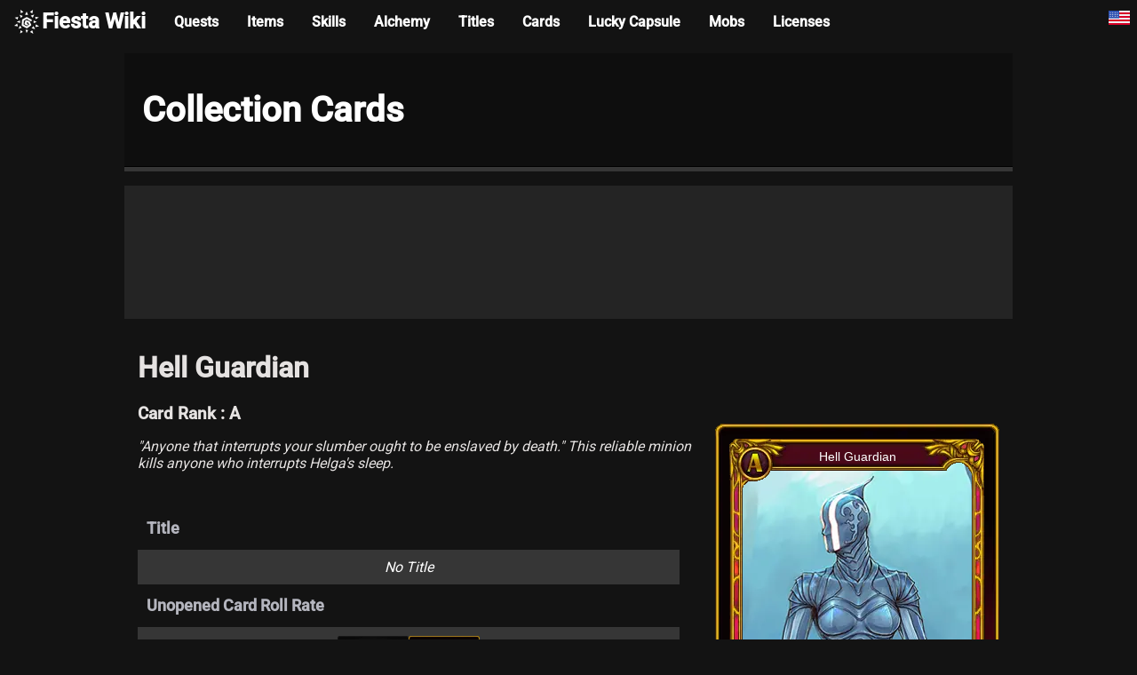

--- FILE ---
content_type: text/html; charset=utf-8
request_url: https://fiesta-wiki.com/cards/61
body_size: 71331
content:
<!DOCTYPE html><html lang="en" dir="ltr" data-beasties-container><head><link rel="preconnect" href="https://fonts.gstatic.com" crossorigin>
	<meta charset="utf-8">
	<title>Hell Guardian - Collection Cards | Fiesta Wiki (NA)</title>
	<base href="/">

	<link rel="icon" type="image/x-icon" href="/favicons/favicon.ico">
	<link rel="apple-touch-icon" sizes="180x180" href="/favicons/apple-touch-icon.png">
	<link rel="icon" type="image/png" sizes="32x32" href="/favicons/favicon-32x32.png">
	<link rel="icon" type="image/png" sizes="16x16" href="/favicons/favicon-16x16.png">
	<link rel="mask-icon" href="/favicons/safari-pinned-tab.svg" color="#5bbad5">

	<link rel="manifest" href="/favicons/site.webmanifest">

	<link rel="preconnect" href="https://fiesta-wiki-static.s3.gra.io.cloud.ovh.net">

	<meta name="viewport" content="width=device-width, initial-scale=1">
	<meta name="msapplication-TileColor" content="#603cba">
	<meta name="theme-color" content="#ffffff">
	<meta name="description" i18n-content content="Cards can be obtained by defeating monster and then added to your collection, some cards gives bonus titles which improves your stats.">

	<style>@font-face{font-family:'Roboto';font-style:normal;font-weight:300;font-stretch:100%;font-display:swap;src:url(https://fonts.gstatic.com/s/roboto/v50/KFO7CnqEu92Fr1ME7kSn66aGLdTylUAMa3GUBGEe.woff2) format('woff2');unicode-range:U+0460-052F, U+1C80-1C8A, U+20B4, U+2DE0-2DFF, U+A640-A69F, U+FE2E-FE2F;}@font-face{font-family:'Roboto';font-style:normal;font-weight:300;font-stretch:100%;font-display:swap;src:url(https://fonts.gstatic.com/s/roboto/v50/KFO7CnqEu92Fr1ME7kSn66aGLdTylUAMa3iUBGEe.woff2) format('woff2');unicode-range:U+0301, U+0400-045F, U+0490-0491, U+04B0-04B1, U+2116;}@font-face{font-family:'Roboto';font-style:normal;font-weight:300;font-stretch:100%;font-display:swap;src:url(https://fonts.gstatic.com/s/roboto/v50/KFO7CnqEu92Fr1ME7kSn66aGLdTylUAMa3CUBGEe.woff2) format('woff2');unicode-range:U+1F00-1FFF;}@font-face{font-family:'Roboto';font-style:normal;font-weight:300;font-stretch:100%;font-display:swap;src:url(https://fonts.gstatic.com/s/roboto/v50/KFO7CnqEu92Fr1ME7kSn66aGLdTylUAMa3-UBGEe.woff2) format('woff2');unicode-range:U+0370-0377, U+037A-037F, U+0384-038A, U+038C, U+038E-03A1, U+03A3-03FF;}@font-face{font-family:'Roboto';font-style:normal;font-weight:300;font-stretch:100%;font-display:swap;src:url(https://fonts.gstatic.com/s/roboto/v50/KFO7CnqEu92Fr1ME7kSn66aGLdTylUAMawCUBGEe.woff2) format('woff2');unicode-range:U+0302-0303, U+0305, U+0307-0308, U+0310, U+0312, U+0315, U+031A, U+0326-0327, U+032C, U+032F-0330, U+0332-0333, U+0338, U+033A, U+0346, U+034D, U+0391-03A1, U+03A3-03A9, U+03B1-03C9, U+03D1, U+03D5-03D6, U+03F0-03F1, U+03F4-03F5, U+2016-2017, U+2034-2038, U+203C, U+2040, U+2043, U+2047, U+2050, U+2057, U+205F, U+2070-2071, U+2074-208E, U+2090-209C, U+20D0-20DC, U+20E1, U+20E5-20EF, U+2100-2112, U+2114-2115, U+2117-2121, U+2123-214F, U+2190, U+2192, U+2194-21AE, U+21B0-21E5, U+21F1-21F2, U+21F4-2211, U+2213-2214, U+2216-22FF, U+2308-230B, U+2310, U+2319, U+231C-2321, U+2336-237A, U+237C, U+2395, U+239B-23B7, U+23D0, U+23DC-23E1, U+2474-2475, U+25AF, U+25B3, U+25B7, U+25BD, U+25C1, U+25CA, U+25CC, U+25FB, U+266D-266F, U+27C0-27FF, U+2900-2AFF, U+2B0E-2B11, U+2B30-2B4C, U+2BFE, U+3030, U+FF5B, U+FF5D, U+1D400-1D7FF, U+1EE00-1EEFF;}@font-face{font-family:'Roboto';font-style:normal;font-weight:300;font-stretch:100%;font-display:swap;src:url(https://fonts.gstatic.com/s/roboto/v50/KFO7CnqEu92Fr1ME7kSn66aGLdTylUAMaxKUBGEe.woff2) format('woff2');unicode-range:U+0001-000C, U+000E-001F, U+007F-009F, U+20DD-20E0, U+20E2-20E4, U+2150-218F, U+2190, U+2192, U+2194-2199, U+21AF, U+21E6-21F0, U+21F3, U+2218-2219, U+2299, U+22C4-22C6, U+2300-243F, U+2440-244A, U+2460-24FF, U+25A0-27BF, U+2800-28FF, U+2921-2922, U+2981, U+29BF, U+29EB, U+2B00-2BFF, U+4DC0-4DFF, U+FFF9-FFFB, U+10140-1018E, U+10190-1019C, U+101A0, U+101D0-101FD, U+102E0-102FB, U+10E60-10E7E, U+1D2C0-1D2D3, U+1D2E0-1D37F, U+1F000-1F0FF, U+1F100-1F1AD, U+1F1E6-1F1FF, U+1F30D-1F30F, U+1F315, U+1F31C, U+1F31E, U+1F320-1F32C, U+1F336, U+1F378, U+1F37D, U+1F382, U+1F393-1F39F, U+1F3A7-1F3A8, U+1F3AC-1F3AF, U+1F3C2, U+1F3C4-1F3C6, U+1F3CA-1F3CE, U+1F3D4-1F3E0, U+1F3ED, U+1F3F1-1F3F3, U+1F3F5-1F3F7, U+1F408, U+1F415, U+1F41F, U+1F426, U+1F43F, U+1F441-1F442, U+1F444, U+1F446-1F449, U+1F44C-1F44E, U+1F453, U+1F46A, U+1F47D, U+1F4A3, U+1F4B0, U+1F4B3, U+1F4B9, U+1F4BB, U+1F4BF, U+1F4C8-1F4CB, U+1F4D6, U+1F4DA, U+1F4DF, U+1F4E3-1F4E6, U+1F4EA-1F4ED, U+1F4F7, U+1F4F9-1F4FB, U+1F4FD-1F4FE, U+1F503, U+1F507-1F50B, U+1F50D, U+1F512-1F513, U+1F53E-1F54A, U+1F54F-1F5FA, U+1F610, U+1F650-1F67F, U+1F687, U+1F68D, U+1F691, U+1F694, U+1F698, U+1F6AD, U+1F6B2, U+1F6B9-1F6BA, U+1F6BC, U+1F6C6-1F6CF, U+1F6D3-1F6D7, U+1F6E0-1F6EA, U+1F6F0-1F6F3, U+1F6F7-1F6FC, U+1F700-1F7FF, U+1F800-1F80B, U+1F810-1F847, U+1F850-1F859, U+1F860-1F887, U+1F890-1F8AD, U+1F8B0-1F8BB, U+1F8C0-1F8C1, U+1F900-1F90B, U+1F93B, U+1F946, U+1F984, U+1F996, U+1F9E9, U+1FA00-1FA6F, U+1FA70-1FA7C, U+1FA80-1FA89, U+1FA8F-1FAC6, U+1FACE-1FADC, U+1FADF-1FAE9, U+1FAF0-1FAF8, U+1FB00-1FBFF;}@font-face{font-family:'Roboto';font-style:normal;font-weight:300;font-stretch:100%;font-display:swap;src:url(https://fonts.gstatic.com/s/roboto/v50/KFO7CnqEu92Fr1ME7kSn66aGLdTylUAMa3OUBGEe.woff2) format('woff2');unicode-range:U+0102-0103, U+0110-0111, U+0128-0129, U+0168-0169, U+01A0-01A1, U+01AF-01B0, U+0300-0301, U+0303-0304, U+0308-0309, U+0323, U+0329, U+1EA0-1EF9, U+20AB;}@font-face{font-family:'Roboto';font-style:normal;font-weight:300;font-stretch:100%;font-display:swap;src:url(https://fonts.gstatic.com/s/roboto/v50/KFO7CnqEu92Fr1ME7kSn66aGLdTylUAMa3KUBGEe.woff2) format('woff2');unicode-range:U+0100-02BA, U+02BD-02C5, U+02C7-02CC, U+02CE-02D7, U+02DD-02FF, U+0304, U+0308, U+0329, U+1D00-1DBF, U+1E00-1E9F, U+1EF2-1EFF, U+2020, U+20A0-20AB, U+20AD-20C0, U+2113, U+2C60-2C7F, U+A720-A7FF;}@font-face{font-family:'Roboto';font-style:normal;font-weight:300;font-stretch:100%;font-display:swap;src:url(https://fonts.gstatic.com/s/roboto/v50/KFO7CnqEu92Fr1ME7kSn66aGLdTylUAMa3yUBA.woff2) format('woff2');unicode-range:U+0000-00FF, U+0131, U+0152-0153, U+02BB-02BC, U+02C6, U+02DA, U+02DC, U+0304, U+0308, U+0329, U+2000-206F, U+20AC, U+2122, U+2191, U+2193, U+2212, U+2215, U+FEFF, U+FFFD;}@font-face{font-family:'Roboto';font-style:normal;font-weight:400;font-stretch:100%;font-display:swap;src:url(https://fonts.gstatic.com/s/roboto/v50/KFO7CnqEu92Fr1ME7kSn66aGLdTylUAMa3GUBGEe.woff2) format('woff2');unicode-range:U+0460-052F, U+1C80-1C8A, U+20B4, U+2DE0-2DFF, U+A640-A69F, U+FE2E-FE2F;}@font-face{font-family:'Roboto';font-style:normal;font-weight:400;font-stretch:100%;font-display:swap;src:url(https://fonts.gstatic.com/s/roboto/v50/KFO7CnqEu92Fr1ME7kSn66aGLdTylUAMa3iUBGEe.woff2) format('woff2');unicode-range:U+0301, U+0400-045F, U+0490-0491, U+04B0-04B1, U+2116;}@font-face{font-family:'Roboto';font-style:normal;font-weight:400;font-stretch:100%;font-display:swap;src:url(https://fonts.gstatic.com/s/roboto/v50/KFO7CnqEu92Fr1ME7kSn66aGLdTylUAMa3CUBGEe.woff2) format('woff2');unicode-range:U+1F00-1FFF;}@font-face{font-family:'Roboto';font-style:normal;font-weight:400;font-stretch:100%;font-display:swap;src:url(https://fonts.gstatic.com/s/roboto/v50/KFO7CnqEu92Fr1ME7kSn66aGLdTylUAMa3-UBGEe.woff2) format('woff2');unicode-range:U+0370-0377, U+037A-037F, U+0384-038A, U+038C, U+038E-03A1, U+03A3-03FF;}@font-face{font-family:'Roboto';font-style:normal;font-weight:400;font-stretch:100%;font-display:swap;src:url(https://fonts.gstatic.com/s/roboto/v50/KFO7CnqEu92Fr1ME7kSn66aGLdTylUAMawCUBGEe.woff2) format('woff2');unicode-range:U+0302-0303, U+0305, U+0307-0308, U+0310, U+0312, U+0315, U+031A, U+0326-0327, U+032C, U+032F-0330, U+0332-0333, U+0338, U+033A, U+0346, U+034D, U+0391-03A1, U+03A3-03A9, U+03B1-03C9, U+03D1, U+03D5-03D6, U+03F0-03F1, U+03F4-03F5, U+2016-2017, U+2034-2038, U+203C, U+2040, U+2043, U+2047, U+2050, U+2057, U+205F, U+2070-2071, U+2074-208E, U+2090-209C, U+20D0-20DC, U+20E1, U+20E5-20EF, U+2100-2112, U+2114-2115, U+2117-2121, U+2123-214F, U+2190, U+2192, U+2194-21AE, U+21B0-21E5, U+21F1-21F2, U+21F4-2211, U+2213-2214, U+2216-22FF, U+2308-230B, U+2310, U+2319, U+231C-2321, U+2336-237A, U+237C, U+2395, U+239B-23B7, U+23D0, U+23DC-23E1, U+2474-2475, U+25AF, U+25B3, U+25B7, U+25BD, U+25C1, U+25CA, U+25CC, U+25FB, U+266D-266F, U+27C0-27FF, U+2900-2AFF, U+2B0E-2B11, U+2B30-2B4C, U+2BFE, U+3030, U+FF5B, U+FF5D, U+1D400-1D7FF, U+1EE00-1EEFF;}@font-face{font-family:'Roboto';font-style:normal;font-weight:400;font-stretch:100%;font-display:swap;src:url(https://fonts.gstatic.com/s/roboto/v50/KFO7CnqEu92Fr1ME7kSn66aGLdTylUAMaxKUBGEe.woff2) format('woff2');unicode-range:U+0001-000C, U+000E-001F, U+007F-009F, U+20DD-20E0, U+20E2-20E4, U+2150-218F, U+2190, U+2192, U+2194-2199, U+21AF, U+21E6-21F0, U+21F3, U+2218-2219, U+2299, U+22C4-22C6, U+2300-243F, U+2440-244A, U+2460-24FF, U+25A0-27BF, U+2800-28FF, U+2921-2922, U+2981, U+29BF, U+29EB, U+2B00-2BFF, U+4DC0-4DFF, U+FFF9-FFFB, U+10140-1018E, U+10190-1019C, U+101A0, U+101D0-101FD, U+102E0-102FB, U+10E60-10E7E, U+1D2C0-1D2D3, U+1D2E0-1D37F, U+1F000-1F0FF, U+1F100-1F1AD, U+1F1E6-1F1FF, U+1F30D-1F30F, U+1F315, U+1F31C, U+1F31E, U+1F320-1F32C, U+1F336, U+1F378, U+1F37D, U+1F382, U+1F393-1F39F, U+1F3A7-1F3A8, U+1F3AC-1F3AF, U+1F3C2, U+1F3C4-1F3C6, U+1F3CA-1F3CE, U+1F3D4-1F3E0, U+1F3ED, U+1F3F1-1F3F3, U+1F3F5-1F3F7, U+1F408, U+1F415, U+1F41F, U+1F426, U+1F43F, U+1F441-1F442, U+1F444, U+1F446-1F449, U+1F44C-1F44E, U+1F453, U+1F46A, U+1F47D, U+1F4A3, U+1F4B0, U+1F4B3, U+1F4B9, U+1F4BB, U+1F4BF, U+1F4C8-1F4CB, U+1F4D6, U+1F4DA, U+1F4DF, U+1F4E3-1F4E6, U+1F4EA-1F4ED, U+1F4F7, U+1F4F9-1F4FB, U+1F4FD-1F4FE, U+1F503, U+1F507-1F50B, U+1F50D, U+1F512-1F513, U+1F53E-1F54A, U+1F54F-1F5FA, U+1F610, U+1F650-1F67F, U+1F687, U+1F68D, U+1F691, U+1F694, U+1F698, U+1F6AD, U+1F6B2, U+1F6B9-1F6BA, U+1F6BC, U+1F6C6-1F6CF, U+1F6D3-1F6D7, U+1F6E0-1F6EA, U+1F6F0-1F6F3, U+1F6F7-1F6FC, U+1F700-1F7FF, U+1F800-1F80B, U+1F810-1F847, U+1F850-1F859, U+1F860-1F887, U+1F890-1F8AD, U+1F8B0-1F8BB, U+1F8C0-1F8C1, U+1F900-1F90B, U+1F93B, U+1F946, U+1F984, U+1F996, U+1F9E9, U+1FA00-1FA6F, U+1FA70-1FA7C, U+1FA80-1FA89, U+1FA8F-1FAC6, U+1FACE-1FADC, U+1FADF-1FAE9, U+1FAF0-1FAF8, U+1FB00-1FBFF;}@font-face{font-family:'Roboto';font-style:normal;font-weight:400;font-stretch:100%;font-display:swap;src:url(https://fonts.gstatic.com/s/roboto/v50/KFO7CnqEu92Fr1ME7kSn66aGLdTylUAMa3OUBGEe.woff2) format('woff2');unicode-range:U+0102-0103, U+0110-0111, U+0128-0129, U+0168-0169, U+01A0-01A1, U+01AF-01B0, U+0300-0301, U+0303-0304, U+0308-0309, U+0323, U+0329, U+1EA0-1EF9, U+20AB;}@font-face{font-family:'Roboto';font-style:normal;font-weight:400;font-stretch:100%;font-display:swap;src:url(https://fonts.gstatic.com/s/roboto/v50/KFO7CnqEu92Fr1ME7kSn66aGLdTylUAMa3KUBGEe.woff2) format('woff2');unicode-range:U+0100-02BA, U+02BD-02C5, U+02C7-02CC, U+02CE-02D7, U+02DD-02FF, U+0304, U+0308, U+0329, U+1D00-1DBF, U+1E00-1E9F, U+1EF2-1EFF, U+2020, U+20A0-20AB, U+20AD-20C0, U+2113, U+2C60-2C7F, U+A720-A7FF;}@font-face{font-family:'Roboto';font-style:normal;font-weight:400;font-stretch:100%;font-display:swap;src:url(https://fonts.gstatic.com/s/roboto/v50/KFO7CnqEu92Fr1ME7kSn66aGLdTylUAMa3yUBA.woff2) format('woff2');unicode-range:U+0000-00FF, U+0131, U+0152-0153, U+02BB-02BC, U+02C6, U+02DA, U+02DC, U+0304, U+0308, U+0329, U+2000-206F, U+20AC, U+2122, U+2191, U+2193, U+2212, U+2215, U+FEFF, U+FFFD;}@font-face{font-family:'Roboto';font-style:normal;font-weight:500;font-stretch:100%;font-display:swap;src:url(https://fonts.gstatic.com/s/roboto/v50/KFO7CnqEu92Fr1ME7kSn66aGLdTylUAMa3GUBGEe.woff2) format('woff2');unicode-range:U+0460-052F, U+1C80-1C8A, U+20B4, U+2DE0-2DFF, U+A640-A69F, U+FE2E-FE2F;}@font-face{font-family:'Roboto';font-style:normal;font-weight:500;font-stretch:100%;font-display:swap;src:url(https://fonts.gstatic.com/s/roboto/v50/KFO7CnqEu92Fr1ME7kSn66aGLdTylUAMa3iUBGEe.woff2) format('woff2');unicode-range:U+0301, U+0400-045F, U+0490-0491, U+04B0-04B1, U+2116;}@font-face{font-family:'Roboto';font-style:normal;font-weight:500;font-stretch:100%;font-display:swap;src:url(https://fonts.gstatic.com/s/roboto/v50/KFO7CnqEu92Fr1ME7kSn66aGLdTylUAMa3CUBGEe.woff2) format('woff2');unicode-range:U+1F00-1FFF;}@font-face{font-family:'Roboto';font-style:normal;font-weight:500;font-stretch:100%;font-display:swap;src:url(https://fonts.gstatic.com/s/roboto/v50/KFO7CnqEu92Fr1ME7kSn66aGLdTylUAMa3-UBGEe.woff2) format('woff2');unicode-range:U+0370-0377, U+037A-037F, U+0384-038A, U+038C, U+038E-03A1, U+03A3-03FF;}@font-face{font-family:'Roboto';font-style:normal;font-weight:500;font-stretch:100%;font-display:swap;src:url(https://fonts.gstatic.com/s/roboto/v50/KFO7CnqEu92Fr1ME7kSn66aGLdTylUAMawCUBGEe.woff2) format('woff2');unicode-range:U+0302-0303, U+0305, U+0307-0308, U+0310, U+0312, U+0315, U+031A, U+0326-0327, U+032C, U+032F-0330, U+0332-0333, U+0338, U+033A, U+0346, U+034D, U+0391-03A1, U+03A3-03A9, U+03B1-03C9, U+03D1, U+03D5-03D6, U+03F0-03F1, U+03F4-03F5, U+2016-2017, U+2034-2038, U+203C, U+2040, U+2043, U+2047, U+2050, U+2057, U+205F, U+2070-2071, U+2074-208E, U+2090-209C, U+20D0-20DC, U+20E1, U+20E5-20EF, U+2100-2112, U+2114-2115, U+2117-2121, U+2123-214F, U+2190, U+2192, U+2194-21AE, U+21B0-21E5, U+21F1-21F2, U+21F4-2211, U+2213-2214, U+2216-22FF, U+2308-230B, U+2310, U+2319, U+231C-2321, U+2336-237A, U+237C, U+2395, U+239B-23B7, U+23D0, U+23DC-23E1, U+2474-2475, U+25AF, U+25B3, U+25B7, U+25BD, U+25C1, U+25CA, U+25CC, U+25FB, U+266D-266F, U+27C0-27FF, U+2900-2AFF, U+2B0E-2B11, U+2B30-2B4C, U+2BFE, U+3030, U+FF5B, U+FF5D, U+1D400-1D7FF, U+1EE00-1EEFF;}@font-face{font-family:'Roboto';font-style:normal;font-weight:500;font-stretch:100%;font-display:swap;src:url(https://fonts.gstatic.com/s/roboto/v50/KFO7CnqEu92Fr1ME7kSn66aGLdTylUAMaxKUBGEe.woff2) format('woff2');unicode-range:U+0001-000C, U+000E-001F, U+007F-009F, U+20DD-20E0, U+20E2-20E4, U+2150-218F, U+2190, U+2192, U+2194-2199, U+21AF, U+21E6-21F0, U+21F3, U+2218-2219, U+2299, U+22C4-22C6, U+2300-243F, U+2440-244A, U+2460-24FF, U+25A0-27BF, U+2800-28FF, U+2921-2922, U+2981, U+29BF, U+29EB, U+2B00-2BFF, U+4DC0-4DFF, U+FFF9-FFFB, U+10140-1018E, U+10190-1019C, U+101A0, U+101D0-101FD, U+102E0-102FB, U+10E60-10E7E, U+1D2C0-1D2D3, U+1D2E0-1D37F, U+1F000-1F0FF, U+1F100-1F1AD, U+1F1E6-1F1FF, U+1F30D-1F30F, U+1F315, U+1F31C, U+1F31E, U+1F320-1F32C, U+1F336, U+1F378, U+1F37D, U+1F382, U+1F393-1F39F, U+1F3A7-1F3A8, U+1F3AC-1F3AF, U+1F3C2, U+1F3C4-1F3C6, U+1F3CA-1F3CE, U+1F3D4-1F3E0, U+1F3ED, U+1F3F1-1F3F3, U+1F3F5-1F3F7, U+1F408, U+1F415, U+1F41F, U+1F426, U+1F43F, U+1F441-1F442, U+1F444, U+1F446-1F449, U+1F44C-1F44E, U+1F453, U+1F46A, U+1F47D, U+1F4A3, U+1F4B0, U+1F4B3, U+1F4B9, U+1F4BB, U+1F4BF, U+1F4C8-1F4CB, U+1F4D6, U+1F4DA, U+1F4DF, U+1F4E3-1F4E6, U+1F4EA-1F4ED, U+1F4F7, U+1F4F9-1F4FB, U+1F4FD-1F4FE, U+1F503, U+1F507-1F50B, U+1F50D, U+1F512-1F513, U+1F53E-1F54A, U+1F54F-1F5FA, U+1F610, U+1F650-1F67F, U+1F687, U+1F68D, U+1F691, U+1F694, U+1F698, U+1F6AD, U+1F6B2, U+1F6B9-1F6BA, U+1F6BC, U+1F6C6-1F6CF, U+1F6D3-1F6D7, U+1F6E0-1F6EA, U+1F6F0-1F6F3, U+1F6F7-1F6FC, U+1F700-1F7FF, U+1F800-1F80B, U+1F810-1F847, U+1F850-1F859, U+1F860-1F887, U+1F890-1F8AD, U+1F8B0-1F8BB, U+1F8C0-1F8C1, U+1F900-1F90B, U+1F93B, U+1F946, U+1F984, U+1F996, U+1F9E9, U+1FA00-1FA6F, U+1FA70-1FA7C, U+1FA80-1FA89, U+1FA8F-1FAC6, U+1FACE-1FADC, U+1FADF-1FAE9, U+1FAF0-1FAF8, U+1FB00-1FBFF;}@font-face{font-family:'Roboto';font-style:normal;font-weight:500;font-stretch:100%;font-display:swap;src:url(https://fonts.gstatic.com/s/roboto/v50/KFO7CnqEu92Fr1ME7kSn66aGLdTylUAMa3OUBGEe.woff2) format('woff2');unicode-range:U+0102-0103, U+0110-0111, U+0128-0129, U+0168-0169, U+01A0-01A1, U+01AF-01B0, U+0300-0301, U+0303-0304, U+0308-0309, U+0323, U+0329, U+1EA0-1EF9, U+20AB;}@font-face{font-family:'Roboto';font-style:normal;font-weight:500;font-stretch:100%;font-display:swap;src:url(https://fonts.gstatic.com/s/roboto/v50/KFO7CnqEu92Fr1ME7kSn66aGLdTylUAMa3KUBGEe.woff2) format('woff2');unicode-range:U+0100-02BA, U+02BD-02C5, U+02C7-02CC, U+02CE-02D7, U+02DD-02FF, U+0304, U+0308, U+0329, U+1D00-1DBF, U+1E00-1E9F, U+1EF2-1EFF, U+2020, U+20A0-20AB, U+20AD-20C0, U+2113, U+2C60-2C7F, U+A720-A7FF;}@font-face{font-family:'Roboto';font-style:normal;font-weight:500;font-stretch:100%;font-display:swap;src:url(https://fonts.gstatic.com/s/roboto/v50/KFO7CnqEu92Fr1ME7kSn66aGLdTylUAMa3yUBA.woff2) format('woff2');unicode-range:U+0000-00FF, U+0131, U+0152-0153, U+02BB-02BC, U+02C6, U+02DA, U+02DC, U+0304, U+0308, U+0329, U+2000-206F, U+20AC, U+2122, U+2191, U+2193, U+2212, U+2215, U+FEFF, U+FFFD;}</style>
	<style>@font-face{font-family:'Material Icons';font-style:normal;font-weight:400;font-display:swap;src:url(https://fonts.gstatic.com/s/materialicons/v145/flUhRq6tzZclQEJ-Vdg-IuiaDsNc.woff2) format('woff2');}.material-icons{font-family:'Material Icons';font-weight:normal;font-style:normal;font-size:24px;line-height:1;letter-spacing:normal;text-transform:none;display:inline-block;white-space:nowrap;word-wrap:normal;direction:ltr;-webkit-font-feature-settings:'liga';-webkit-font-smoothing:antialiased;}</style>

    <script src="assets/env.js"></script>
	<!-- Google tag (gtag.js) -->
	<script async src="https://www.googletagmanager.com/gtag/js?id=G-2MF83QM5PC"></script>
	<script>
		window.dataLayer = window.dataLayer || [];
		function gtag() { dataLayer.push(arguments); }
		gtag('js', new Date());

		gtag('config', 'G-2MF83QM5PC');
	</script>

	<script async src="//pagead2.googlesyndication.com/pagead/js/adsbygoogle.js"></script>
<style>:root{--md-sys-color-primary: rgb(242 239 239);--md-sys-color-surface-tint: rgb(200 198 197);--md-sys-color-on-primary: rgb(0 0 0);--md-sys-color-primary-container: rgb(196 194 194);--md-sys-color-on-primary-container: rgb(11 11 11);--md-sys-color-secondary: rgb(255 239 201);--md-sys-color-on-secondary: rgb(0 0 0);--md-sys-color-secondary-container: rgb(216 193 129);--md-sys-color-on-secondary-container: rgb(16 11 0);--md-sys-color-tertiary: rgb(241 240 239);--md-sys-color-on-tertiary: rgb(0 0 0);--md-sys-color-tertiary-container: rgb(195 194 194);--md-sys-color-on-tertiary-container: rgb(10 11 12);--md-sys-color-error: rgb(255 236 233);--md-sys-color-on-error: rgb(0 0 0);--md-sys-color-error-container: rgb(255 174 164);--md-sys-color-on-error-container: rgb(34 0 1);--md-sys-color-background: rgb(20 19 19);--md-sys-color-on-background: rgb(229 226 225);--md-sys-color-surface: rgb(20 19 19);--md-sys-color-on-surface: rgb(255 255 255);--md-sys-color-surface-variant: rgb(68 71 72);--md-sys-color-on-surface-variant: rgb(255 255 255);--md-sys-color-outline: rgb(238 240 241);--md-sys-color-outline-variant: rgb(192 195 195);--md-sys-color-shadow: rgb(0 0 0);--md-sys-color-scrim: rgb(0 0 0);--md-sys-color-inverse-surface: rgb(229 226 225);--md-sys-color-inverse-on-surface: rgb(0 0 0);--md-sys-color-inverse-primary: rgb(72 72 72);--md-sys-color-primary-fixed: rgb(228 226 225);--md-sys-color-on-primary-fixed: rgb(0 0 0);--md-sys-color-primary-fixed-dim: rgb(200 198 197);--md-sys-color-on-primary-fixed-variant: rgb(17 17 17);--md-sys-color-secondary-fixed: rgb(250 224 158);--md-sys-color-on-secondary-fixed: rgb(0 0 0);--md-sys-color-secondary-fixed-dim: rgb(220 197 132);--md-sys-color-on-secondary-fixed-variant: rgb(23 16 0);--md-sys-color-tertiary-fixed: rgb(227 226 226);--md-sys-color-on-tertiary-fixed: rgb(0 0 0);--md-sys-color-tertiary-fixed-dim: rgb(199 198 198);--md-sys-color-on-tertiary-fixed-variant: rgb(16 17 18);--md-sys-color-surface-dim: rgb(20 19 19);--md-sys-color-surface-bright: rgb(81 80 79);--md-sys-color-surface-container-lowest: rgb(0 0 0);--md-sys-color-surface-container-low: rgb(32 31 31);--md-sys-color-surface-container: rgb(49 48 48);--md-sys-color-surface-container-high: rgb(60 59 59);--md-sys-color-surface-container-highest: rgb(72 70 70)}html{--mat-sys-on-surface: initial}html{--mat-app-background-color: var(--md-sys-color-background);--mat-app-text-color: var(--md-sys-color-on-background);--mat-app-elevation-shadow-level-0: 0px 0px 0px 0px rgba(0, 0, 0, .2), 0px 0px 0px 0px rgba(0, 0, 0, .14), 0px 0px 0px 0px rgba(0, 0, 0, .12);--mat-app-elevation-shadow-level-1: 0px 2px 1px -1px rgba(0, 0, 0, .2), 0px 1px 1px 0px rgba(0, 0, 0, .14), 0px 1px 3px 0px rgba(0, 0, 0, .12);--mat-app-elevation-shadow-level-2: 0px 3px 1px -2px rgba(0, 0, 0, .2), 0px 2px 2px 0px rgba(0, 0, 0, .14), 0px 1px 5px 0px rgba(0, 0, 0, .12);--mat-app-elevation-shadow-level-3: 0px 3px 3px -2px rgba(0, 0, 0, .2), 0px 3px 4px 0px rgba(0, 0, 0, .14), 0px 1px 8px 0px rgba(0, 0, 0, .12);--mat-app-elevation-shadow-level-4: 0px 2px 4px -1px rgba(0, 0, 0, .2), 0px 4px 5px 0px rgba(0, 0, 0, .14), 0px 1px 10px 0px rgba(0, 0, 0, .12);--mat-app-elevation-shadow-level-5: 0px 3px 5px -1px rgba(0, 0, 0, .2), 0px 5px 8px 0px rgba(0, 0, 0, .14), 0px 1px 14px 0px rgba(0, 0, 0, .12);--mat-app-elevation-shadow-level-6: 0px 3px 5px -1px rgba(0, 0, 0, .2), 0px 6px 10px 0px rgba(0, 0, 0, .14), 0px 1px 18px 0px rgba(0, 0, 0, .12);--mat-app-elevation-shadow-level-7: 0px 4px 5px -2px rgba(0, 0, 0, .2), 0px 7px 10px 1px rgba(0, 0, 0, .14), 0px 2px 16px 1px rgba(0, 0, 0, .12);--mat-app-elevation-shadow-level-8: 0px 5px 5px -3px rgba(0, 0, 0, .2), 0px 8px 10px 1px rgba(0, 0, 0, .14), 0px 3px 14px 2px rgba(0, 0, 0, .12);--mat-app-elevation-shadow-level-9: 0px 5px 6px -3px rgba(0, 0, 0, .2), 0px 9px 12px 1px rgba(0, 0, 0, .14), 0px 3px 16px 2px rgba(0, 0, 0, .12);--mat-app-elevation-shadow-level-10: 0px 6px 6px -3px rgba(0, 0, 0, .2), 0px 10px 14px 1px rgba(0, 0, 0, .14), 0px 4px 18px 3px rgba(0, 0, 0, .12);--mat-app-elevation-shadow-level-11: 0px 6px 7px -4px rgba(0, 0, 0, .2), 0px 11px 15px 1px rgba(0, 0, 0, .14), 0px 4px 20px 3px rgba(0, 0, 0, .12);--mat-app-elevation-shadow-level-12: 0px 7px 8px -4px rgba(0, 0, 0, .2), 0px 12px 17px 2px rgba(0, 0, 0, .14), 0px 5px 22px 4px rgba(0, 0, 0, .12);--mat-app-elevation-shadow-level-13: 0px 7px 8px -4px rgba(0, 0, 0, .2), 0px 13px 19px 2px rgba(0, 0, 0, .14), 0px 5px 24px 4px rgba(0, 0, 0, .12);--mat-app-elevation-shadow-level-14: 0px 7px 9px -4px rgba(0, 0, 0, .2), 0px 14px 21px 2px rgba(0, 0, 0, .14), 0px 5px 26px 4px rgba(0, 0, 0, .12);--mat-app-elevation-shadow-level-15: 0px 8px 9px -5px rgba(0, 0, 0, .2), 0px 15px 22px 2px rgba(0, 0, 0, .14), 0px 6px 28px 5px rgba(0, 0, 0, .12);--mat-app-elevation-shadow-level-16: 0px 8px 10px -5px rgba(0, 0, 0, .2), 0px 16px 24px 2px rgba(0, 0, 0, .14), 0px 6px 30px 5px rgba(0, 0, 0, .12);--mat-app-elevation-shadow-level-17: 0px 8px 11px -5px rgba(0, 0, 0, .2), 0px 17px 26px 2px rgba(0, 0, 0, .14), 0px 6px 32px 5px rgba(0, 0, 0, .12);--mat-app-elevation-shadow-level-18: 0px 9px 11px -5px rgba(0, 0, 0, .2), 0px 18px 28px 2px rgba(0, 0, 0, .14), 0px 7px 34px 6px rgba(0, 0, 0, .12);--mat-app-elevation-shadow-level-19: 0px 9px 12px -6px rgba(0, 0, 0, .2), 0px 19px 29px 2px rgba(0, 0, 0, .14), 0px 7px 36px 6px rgba(0, 0, 0, .12);--mat-app-elevation-shadow-level-20: 0px 10px 13px -6px rgba(0, 0, 0, .2), 0px 20px 31px 3px rgba(0, 0, 0, .14), 0px 8px 38px 7px rgba(0, 0, 0, .12);--mat-app-elevation-shadow-level-21: 0px 10px 13px -6px rgba(0, 0, 0, .2), 0px 21px 33px 3px rgba(0, 0, 0, .14), 0px 8px 40px 7px rgba(0, 0, 0, .12);--mat-app-elevation-shadow-level-22: 0px 10px 14px -6px rgba(0, 0, 0, .2), 0px 22px 35px 3px rgba(0, 0, 0, .14), 0px 8px 42px 7px rgba(0, 0, 0, .12);--mat-app-elevation-shadow-level-23: 0px 11px 14px -7px rgba(0, 0, 0, .2), 0px 23px 36px 3px rgba(0, 0, 0, .14), 0px 9px 44px 8px rgba(0, 0, 0, .12);--mat-app-elevation-shadow-level-24: 0px 11px 15px -7px rgba(0, 0, 0, .2), 0px 24px 38px 3px rgba(0, 0, 0, .14), 0px 9px 46px 8px rgba(0, 0, 0, .12)}html{--mat-ripple-color: color-mix(in srgb, var(--md-sys-color-on-surface) 10%, transparent)}html{--mat-option-focus-state-layer-color: color-mix(in srgb, var(--md-sys-color-on-surface) 12%, transparent);--mat-option-hover-state-layer-color: color-mix(in srgb, var(--md-sys-color-on-surface) 8%, transparent);--mat-option-label-text-color: var(--md-sys-color-on-surface);--mat-option-selected-state-label-text-color: var(--md-sys-color-on-secondary-container);--mat-option-selected-state-layer-color: var(--md-sys-color-secondary-container)}html{--mat-optgroup-label-text-color: var(--md-sys-color-on-surface-variant)}html{--mat-pseudo-checkbox-full-disabled-selected-checkmark-color: var(--md-sys-color-surface);--mat-pseudo-checkbox-full-disabled-selected-icon-color: color-mix(in srgb, var(--md-sys-color-on-surface) 38%, transparent);--mat-pseudo-checkbox-full-disabled-unselected-icon-color: color-mix(in srgb, var(--md-sys-color-on-surface) 38%, transparent);--mat-pseudo-checkbox-full-selected-checkmark-color: var(--md-sys-color-on-primary);--mat-pseudo-checkbox-full-selected-icon-color: var(--md-sys-color-primary);--mat-pseudo-checkbox-full-unselected-icon-color: var(--md-sys-color-on-surface-variant);--mat-pseudo-checkbox-minimal-disabled-selected-checkmark-color: color-mix(in srgb, var(--md-sys-color-on-surface) 38%, transparent);--mat-pseudo-checkbox-minimal-selected-checkmark-color: var(--md-sys-color-primary)}html{--mat-option-label-text-size: 1rem;--mat-option-label-text-weight: 400;--mat-option-label-text-font: Roboto, sans-serif;--mat-option-label-text-line-height: 1.25rem;--mat-option-label-text-tracking: .006rem}html{--mat-optgroup-label-text-font: Roboto, sans-serif;--mat-optgroup-label-text-line-height: 1.25rem;--mat-optgroup-label-text-size: .875rem;--mat-optgroup-label-text-tracking: .006rem;--mat-optgroup-label-text-weight: 500}html{--mat-card-elevated-container-shape: 12px;--mat-card-filled-container-shape: 12px;--mat-card-outlined-container-shape: 12px;--mat-card-outlined-outline-width: 1px}html{--mat-card-elevated-container-color: var(--md-sys-color-surface-container-low);--mat-card-elevated-container-elevation: 0px 2px 1px -1px rgba(0, 0, 0, .2), 0px 1px 1px 0px rgba(0, 0, 0, .14), 0px 1px 3px 0px rgba(0, 0, 0, .12);--mat-card-filled-container-color: var(--md-sys-color-surface-container-highest);--mat-card-filled-container-elevation: 0px 0px 0px 0px rgba(0, 0, 0, .2), 0px 0px 0px 0px rgba(0, 0, 0, .14), 0px 0px 0px 0px rgba(0, 0, 0, .12);--mat-card-outlined-container-color: var(--md-sys-color-surface);--mat-card-outlined-container-elevation: 0px 0px 0px 0px rgba(0, 0, 0, .2), 0px 0px 0px 0px rgba(0, 0, 0, .14), 0px 0px 0px 0px rgba(0, 0, 0, .12);--mat-card-outlined-outline-color: var(--md-sys-color-outline-variant);--mat-card-subtitle-text-color: var(--md-sys-color-on-surface)}html{--mat-card-subtitle-text-font: Roboto, sans-serif;--mat-card-subtitle-text-line-height: 1.5rem;--mat-card-subtitle-text-size: 1rem;--mat-card-subtitle-text-tracking: .009rem;--mat-card-subtitle-text-weight: 500;--mat-card-title-text-font: Roboto, sans-serif;--mat-card-title-text-line-height: 1.75rem;--mat-card-title-text-size: 1.375rem;--mat-card-title-text-tracking: 0;--mat-card-title-text-weight: 400}html{--mat-progress-bar-active-indicator-height: 4px;--mat-progress-bar-track-height: 4px;--mat-progress-bar-track-shape: 0}html{--mat-progress-bar-active-indicator-color: var(--md-sys-color-primary);--mat-progress-bar-track-color: var(--md-sys-color-surface-variant)}html{--mat-tooltip-container-color: var(--md-sys-color-inverse-surface);--mat-tooltip-container-shape: 4px;--mat-tooltip-supporting-text-color: var(--md-sys-color-inverse-on-surface)}html{--mat-tooltip-supporting-text-font: Roboto, sans-serif;--mat-tooltip-supporting-text-line-height: 1rem;--mat-tooltip-supporting-text-size: .75rem;--mat-tooltip-supporting-text-tracking: .025rem;--mat-tooltip-supporting-text-weight: 400}html{--mat-form-field-filled-active-indicator-height: 1px;--mat-form-field-filled-focus-active-indicator-height: 2px;--mat-form-field-filled-container-shape: 4px;--mat-form-field-outlined-outline-width: 1px;--mat-form-field-outlined-focus-outline-width: 2px;--mat-form-field-outlined-container-shape: 4px}html{--mat-form-field-disabled-input-text-placeholder-color: color-mix(in srgb, var(--md-sys-color-on-surface) 38%, transparent);--mat-form-field-disabled-leading-icon-color: color-mix(in srgb, var(--md-sys-color-on-surface) 38%, transparent);--mat-form-field-disabled-select-arrow-color: color-mix(in srgb, var(--md-sys-color-on-surface) 38%, transparent);--mat-form-field-disabled-trailing-icon-color: color-mix(in srgb, var(--md-sys-color-on-surface) 38%, transparent);--mat-form-field-enabled-select-arrow-color: var(--md-sys-color-on-surface-variant);--mat-form-field-error-focus-trailing-icon-color: var(--md-sys-color-error);--mat-form-field-error-hover-trailing-icon-color: var(--md-sys-color-on-error-container);--mat-form-field-error-text-color: var(--md-sys-color-error);--mat-form-field-error-trailing-icon-color: var(--md-sys-color-error);--mat-form-field-filled-active-indicator-color: var(--md-sys-color-on-surface-variant);--mat-form-field-filled-caret-color: var(--md-sys-color-primary);--mat-form-field-filled-container-color: var(--md-sys-color-surface-variant);--mat-form-field-filled-disabled-active-indicator-color: color-mix(in srgb, var(--md-sys-color-on-surface) 38%, transparent);--mat-form-field-filled-disabled-container-color: color-mix(in srgb, var(--md-sys-color-on-surface) 4%, transparent);--mat-form-field-filled-disabled-input-text-color: color-mix(in srgb, var(--md-sys-color-on-surface) 38%, transparent);--mat-form-field-filled-disabled-label-text-color: color-mix(in srgb, var(--md-sys-color-on-surface) 38%, transparent);--mat-form-field-filled-error-active-indicator-color: var(--md-sys-color-error);--mat-form-field-filled-error-caret-color: var(--md-sys-color-error);--mat-form-field-filled-error-focus-active-indicator-color: var(--md-sys-color-error);--mat-form-field-filled-error-focus-label-text-color: var(--md-sys-color-error);--mat-form-field-filled-error-hover-active-indicator-color: var(--md-sys-color-on-error-container);--mat-form-field-filled-error-hover-label-text-color: var(--md-sys-color-on-error-container);--mat-form-field-filled-error-label-text-color: var(--md-sys-color-error);--mat-form-field-filled-focus-active-indicator-color: var(--md-sys-color-primary);--mat-form-field-filled-focus-label-text-color: var(--md-sys-color-primary);--mat-form-field-filled-hover-active-indicator-color: var(--md-sys-color-on-surface);--mat-form-field-filled-hover-label-text-color: var(--md-sys-color-on-surface-variant);--mat-form-field-filled-input-text-color: var(--md-sys-color-on-surface);--mat-form-field-filled-input-text-placeholder-color: var(--md-sys-color-on-surface-variant);--mat-form-field-filled-label-text-color: var(--md-sys-color-on-surface-variant);--mat-form-field-focus-select-arrow-color: var(--md-sys-color-primary);--mat-form-field-focus-state-layer-opacity: 0;--mat-form-field-hover-state-layer-opacity: .08;--mat-form-field-leading-icon-color: var(--md-sys-color-on-surface-variant);--mat-form-field-outlined-caret-color: var(--md-sys-color-primary);--mat-form-field-outlined-disabled-input-text-color: color-mix(in srgb, var(--md-sys-color-on-surface) 38%, transparent);--mat-form-field-outlined-disabled-label-text-color: color-mix(in srgb, var(--md-sys-color-on-surface) 38%, transparent);--mat-form-field-outlined-disabled-outline-color: color-mix(in srgb, var(--md-sys-color-on-surface) 12%, transparent);--mat-form-field-outlined-error-caret-color: var(--md-sys-color-error);--mat-form-field-outlined-error-focus-label-text-color: var(--md-sys-color-error);--mat-form-field-outlined-error-focus-outline-color: var(--md-sys-color-error);--mat-form-field-outlined-error-hover-label-text-color: var(--md-sys-color-on-error-container);--mat-form-field-outlined-error-hover-outline-color: var(--md-sys-color-on-error-container);--mat-form-field-outlined-error-label-text-color: var(--md-sys-color-error);--mat-form-field-outlined-error-outline-color: var(--md-sys-color-error);--mat-form-field-outlined-focus-label-text-color: var(--md-sys-color-primary);--mat-form-field-outlined-focus-outline-color: var(--md-sys-color-primary);--mat-form-field-outlined-hover-label-text-color: var(--md-sys-color-on-surface);--mat-form-field-outlined-hover-outline-color: var(--md-sys-color-on-surface);--mat-form-field-outlined-input-text-color: var(--md-sys-color-on-surface);--mat-form-field-outlined-input-text-placeholder-color: var(--md-sys-color-on-surface-variant);--mat-form-field-outlined-label-text-color: var(--md-sys-color-on-surface-variant);--mat-form-field-outlined-outline-color: var(--md-sys-color-outline);--mat-form-field-select-disabled-option-text-color: color-mix(in srgb, #1d1b1e 38%, transparent);--mat-form-field-select-option-text-color: #1d1b1e;--mat-form-field-state-layer-color: var(--md-sys-color-on-surface);--mat-form-field-trailing-icon-color: var(--md-sys-color-on-surface-variant)}html{--mat-form-field-container-height: 56px;--mat-form-field-filled-label-display: block;--mat-form-field-container-vertical-padding: 16px;--mat-form-field-filled-with-label-container-padding-top: 24px;--mat-form-field-filled-with-label-container-padding-bottom: 8px}html{--mat-form-field-container-text-font: Roboto, sans-serif;--mat-form-field-container-text-line-height: 1.5rem;--mat-form-field-container-text-size: 1rem;--mat-form-field-container-text-tracking: .031rem;--mat-form-field-container-text-weight: 400;--mat-form-field-subscript-text-font: Roboto, sans-serif;--mat-form-field-subscript-text-line-height: 1rem;--mat-form-field-subscript-text-size: .75rem;--mat-form-field-subscript-text-tracking: .025rem;--mat-form-field-subscript-text-weight: 400;--mat-form-field-outlined-label-text-font: Roboto, sans-serif;--mat-form-field-outlined-label-text-size: 1rem;--mat-form-field-outlined-label-text-tracking: .031rem;--mat-form-field-outlined-label-text-weight: 400;--mat-form-field-filled-label-text-font: Roboto, sans-serif;--mat-form-field-filled-label-text-size: 1rem;--mat-form-field-filled-label-text-tracking: .031rem;--mat-form-field-filled-label-text-weight: 400}html{--mat-select-container-elevation-shadow: 0px 3px 1px -2px rgba(0, 0, 0, .2), 0px 2px 2px 0px rgba(0, 0, 0, .14), 0px 1px 5px 0px rgba(0, 0, 0, .12)}html{--mat-select-panel-background-color: var(--md-sys-color-surface-container);--mat-select-enabled-trigger-text-color: var(--md-sys-color-on-surface);--mat-select-disabled-trigger-text-color: color-mix(in srgb, var(--md-sys-color-on-surface) 38%, transparent);--mat-select-placeholder-text-color: var(--md-sys-color-on-surface-variant);--mat-select-enabled-arrow-color: var(--md-sys-color-on-surface-variant);--mat-select-disabled-arrow-color: color-mix(in srgb, var(--md-sys-color-on-surface) 38%, transparent);--mat-select-focused-arrow-color: var(--md-sys-color-primary);--mat-select-invalid-arrow-color: var(--md-sys-color-error)}html{--mat-select-arrow-transform: translateY(-8px)}html{--mat-select-trigger-text-font: Roboto, sans-serif;--mat-select-trigger-text-line-height: 1.5rem;--mat-select-trigger-text-size: 1rem;--mat-select-trigger-text-tracking: .031rem;--mat-select-trigger-text-weight: 400}html{--mat-autocomplete-container-shape: 4px;--mat-autocomplete-container-elevation-shadow: 0px 3px 1px -2px rgba(0, 0, 0, .2), 0px 2px 2px 0px rgba(0, 0, 0, .14), 0px 1px 5px 0px rgba(0, 0, 0, .12)}html{--mat-autocomplete-background-color: var(--md-sys-color-surface-container)}html{--mat-dialog-actions-alignment: flex-end;--mat-dialog-actions-padding: 16px 24px;--mat-dialog-container-elevation-shadow: none;--mat-dialog-container-max-width: 560px;--mat-dialog-container-min-width: 280px;--mat-dialog-container-shape: 28px;--mat-dialog-container-small-max-width: calc(100vw - 32px) ;--mat-dialog-content-padding: 20px 24px;--mat-dialog-headline-padding: 6px 24px 13px;--mat-dialog-with-actions-content-padding: 20px 24px 0}html{--mat-dialog-container-color: var(--md-sys-color-surface);--mat-dialog-subhead-color: var(--md-sys-color-on-surface);--mat-dialog-supporting-text-color: var(--md-sys-color-on-surface-variant)}html{--mat-dialog-subhead-font: Roboto, sans-serif;--mat-dialog-subhead-line-height: 2rem;--mat-dialog-subhead-size: 1.5rem;--mat-dialog-subhead-tracking: 0;--mat-dialog-subhead-weight: 400;--mat-dialog-supporting-text-font: Roboto, sans-serif;--mat-dialog-supporting-text-line-height: 1.25rem;--mat-dialog-supporting-text-size: .875rem;--mat-dialog-supporting-text-tracking: .016rem;--mat-dialog-supporting-text-weight: 400}html{--mat-chip-container-shape-radius: 8px;--mat-chip-disabled-container-opacity: 1;--mat-chip-elevated-container-color: transparent;--mat-chip-flat-selected-outline-width: 0;--mat-chip-outline-width: 1px;--mat-chip-trailing-action-focus-opacity: 1;--mat-chip-trailing-action-opacity: 1;--mat-chip-with-avatar-avatar-shape-radius: 24px;--mat-chip-with-avatar-avatar-size: 24px;--mat-chip-with-avatar-disabled-avatar-opacity: .38;--mat-chip-with-icon-disabled-icon-opacity: .38;--mat-chip-with-icon-icon-size: 18px;--mat-chip-with-trailing-icon-disabled-trailing-icon-opacity: .38}html{--mat-chip-disabled-label-text-color: color-mix(in srgb, var(--md-sys-color-on-surface) 38%, transparent);--mat-chip-disabled-outline-color: color-mix(in srgb, var(--md-sys-color-on-surface) 12%, transparent);--mat-chip-elevated-selected-container-color: var(--md-sys-color-secondary-container);--mat-chip-flat-disabled-selected-container-color: color-mix(in srgb, var(--md-sys-color-on-surface) 12%, transparent);--mat-chip-focus-outline-color: var(--md-sys-color-on-surface-variant);--mat-chip-focus-state-layer-color: var(--md-sys-color-on-surface-variant);--mat-chip-focus-state-layer-opacity: .12;--mat-chip-hover-state-layer-color: var(--md-sys-color-on-surface-variant);--mat-chip-hover-state-layer-opacity: .08;--mat-chip-label-text-color: var(--md-sys-color-on-surface-variant);--mat-chip-outline-color: var(--md-sys-color-outline);--mat-chip-selected-disabled-trailing-icon-color: var(--md-sys-color-on-surface);--mat-chip-selected-focus-state-layer-color: var(--md-sys-color-on-secondary-container);--mat-chip-selected-focus-state-layer-opacity: .12;--mat-chip-selected-hover-state-layer-color: var(--md-sys-color-on-secondary-container);--mat-chip-selected-hover-state-layer-opacity: .08;--mat-chip-selected-label-text-color: var(--md-sys-color-on-secondary-container);--mat-chip-selected-trailing-action-state-layer-color: var(--md-sys-color-on-secondary-container);--mat-chip-selected-trailing-icon-color: var(--md-sys-color-on-secondary-container);--mat-chip-trailing-action-focus-state-layer-opacity: .12;--mat-chip-trailing-action-hover-state-layer-opacity: .08;--mat-chip-trailing-action-state-layer-color: var(--md-sys-color-on-surface-variant);--mat-chip-with-icon-disabled-icon-color: var(--md-sys-color-on-surface);--mat-chip-with-icon-icon-color: var(--md-sys-color-on-surface-variant);--mat-chip-with-icon-selected-icon-color: var(--md-sys-color-on-secondary-container);--mat-chip-with-trailing-icon-disabled-trailing-icon-color: var(--md-sys-color-on-surface);--mat-chip-with-trailing-icon-trailing-icon-color: var(--md-sys-color-on-surface-variant)}html{--mat-chip-container-height: 32px}html{--mat-chip-label-text-font: Roboto, sans-serif;--mat-chip-label-text-line-height: 1.25rem;--mat-chip-label-text-size: .875rem;--mat-chip-label-text-tracking: .006rem;--mat-chip-label-text-weight: 500}html{--mat-slide-toggle-disabled-selected-handle-opacity: 1;--mat-slide-toggle-disabled-selected-icon-opacity: .38;--mat-slide-toggle-disabled-track-opacity: .12;--mat-slide-toggle-disabled-unselected-handle-opacity: .38;--mat-slide-toggle-disabled-unselected-icon-opacity: .38;--mat-slide-toggle-disabled-unselected-track-outline-width: 2px;--mat-slide-toggle-handle-shape: 9999px;--mat-slide-toggle-hidden-track-opacity: 0;--mat-slide-toggle-hidden-track-transition: opacity 75ms;--mat-slide-toggle-pressed-handle-size: 28px;--mat-slide-toggle-selected-handle-horizontal-margin: 0 24px;--mat-slide-toggle-selected-handle-size: 24px;--mat-slide-toggle-selected-icon-size: 16px;--mat-slide-toggle-selected-pressed-handle-horizontal-margin: 0 22px;--mat-slide-toggle-selected-track-outline-color: transparent;--mat-slide-toggle-selected-track-outline-width: 2px;--mat-slide-toggle-selected-with-icon-handle-horizontal-margin: 0 24px;--mat-slide-toggle-state-layer-size: 40px;--mat-slide-toggle-track-height: 32px;--mat-slide-toggle-track-outline-width: 2px;--mat-slide-toggle-track-shape: 9999px;--mat-slide-toggle-track-width: 52px;--mat-slide-toggle-unselected-handle-horizontal-margin: 0 8px;--mat-slide-toggle-unselected-handle-size: 16px;--mat-slide-toggle-unselected-icon-size: 16px;--mat-slide-toggle-unselected-pressed-handle-horizontal-margin: 0 2px;--mat-slide-toggle-unselected-with-icon-handle-horizontal-margin: 0 4px;--mat-slide-toggle-visible-track-opacity: 1;--mat-slide-toggle-visible-track-transition: opacity 75ms;--mat-slide-toggle-with-icon-handle-size: 24px}html{--mat-slide-toggle-disabled-label-text-color: var(--md-sys-color-on-surface);--mat-slide-toggle-disabled-selected-handle-color: var(--md-sys-color-surface);--mat-slide-toggle-disabled-selected-icon-color: var(--md-sys-color-on-surface);--mat-slide-toggle-disabled-selected-track-color: var(--md-sys-color-on-surface);--mat-slide-toggle-disabled-unselected-handle-color: var(--md-sys-color-on-surface);--mat-slide-toggle-disabled-unselected-icon-color: var(--md-sys-color-surface-variant);--mat-slide-toggle-disabled-unselected-track-color: var(--md-sys-color-surface-variant);--mat-slide-toggle-disabled-unselected-track-outline-color: var(--md-sys-color-on-surface);--mat-slide-toggle-label-text-color: var(--md-sys-color-on-surface);--mat-slide-toggle-selected-focus-handle-color: var(--md-sys-color-primary-container);--mat-slide-toggle-selected-focus-state-layer-color: var(--md-sys-color-primary);--mat-slide-toggle-selected-focus-state-layer-opacity: .12;--mat-slide-toggle-selected-focus-track-color: var(--md-sys-color-primary);--mat-slide-toggle-selected-handle-color: var(--md-sys-color-on-primary);--mat-slide-toggle-selected-hover-handle-color: var(--md-sys-color-primary-container);--mat-slide-toggle-selected-hover-state-layer-color: var(--md-sys-color-primary);--mat-slide-toggle-selected-hover-state-layer-opacity: .08;--mat-slide-toggle-selected-hover-track-color: var(--md-sys-color-primary);--mat-slide-toggle-selected-icon-color: var(--md-sys-color-on-primary-container);--mat-slide-toggle-selected-pressed-handle-color: var(--md-sys-color-primary-container);--mat-slide-toggle-selected-pressed-state-layer-color: var(--md-sys-color-primary);--mat-slide-toggle-selected-pressed-state-layer-opacity: .12;--mat-slide-toggle-selected-pressed-track-color: var(--md-sys-color-primary);--mat-slide-toggle-selected-track-color: var(--md-sys-color-primary);--mat-slide-toggle-track-outline-color: var(--md-sys-color-outline);--mat-slide-toggle-unselected-focus-handle-color: var(--md-sys-color-on-surface-variant);--mat-slide-toggle-unselected-focus-state-layer-color: var(--md-sys-color-on-surface);--mat-slide-toggle-unselected-focus-state-layer-opacity: .12;--mat-slide-toggle-unselected-focus-track-color: var(--md-sys-color-surface-variant);--mat-slide-toggle-unselected-handle-color: var(--md-sys-color-outline);--mat-slide-toggle-unselected-hover-handle-color: var(--md-sys-color-on-surface-variant);--mat-slide-toggle-unselected-hover-state-layer-color: var(--md-sys-color-on-surface);--mat-slide-toggle-unselected-hover-state-layer-opacity: .08;--mat-slide-toggle-unselected-hover-track-color: var(--md-sys-color-surface-variant);--mat-slide-toggle-unselected-icon-color: var(--md-sys-color-surface-variant);--mat-slide-toggle-unselected-pressed-handle-color: var(--md-sys-color-on-surface-variant);--mat-slide-toggle-unselected-pressed-state-layer-color: var(--md-sys-color-on-surface);--mat-slide-toggle-unselected-pressed-state-layer-opacity: .12;--mat-slide-toggle-unselected-pressed-track-color: var(--md-sys-color-surface-variant);--mat-slide-toggle-unselected-track-color: var(--md-sys-color-surface-variant)}html{--mat-slide-toggle-label-text-font: Roboto, sans-serif;--mat-slide-toggle-label-text-line-height: 1.25rem;--mat-slide-toggle-label-text-size: .875rem;--mat-slide-toggle-label-text-tracking: .016rem;--mat-slide-toggle-label-text-weight: 400}html{--mat-radio-disabled-unselected-icon-opacity: .38;--mat-radio-disabled-selected-icon-opacity: .38}html{--mat-radio-checked-ripple-color: var(--md-sys-color-primary);--mat-radio-disabled-label-color: color-mix(in srgb, var(--md-sys-color-on-surface) 38%, transparent);--mat-radio-disabled-selected-icon-color: var(--md-sys-color-on-surface);--mat-radio-disabled-unselected-icon-color: var(--md-sys-color-on-surface);--mat-radio-label-text-color: var(--md-sys-color-on-surface);--mat-radio-ripple-color: var(--md-sys-color-on-surface);--mat-radio-selected-focus-icon-color: var(--md-sys-color-primary);--mat-radio-selected-hover-icon-color: var(--md-sys-color-primary);--mat-radio-selected-icon-color: var(--md-sys-color-primary);--mat-radio-selected-pressed-icon-color: var(--md-sys-color-primary);--mat-radio-unselected-focus-icon-color: var(--md-sys-color-on-surface);--mat-radio-unselected-hover-icon-color: var(--md-sys-color-on-surface);--mat-radio-unselected-icon-color: var(--md-sys-color-on-surface-variant);--mat-radio-unselected-pressed-icon-color: var(--md-sys-color-on-surface)}html{--mat-radio-touch-target-display: block;--mat-radio-state-layer-size: 40px}html{--mat-radio-label-text-font: Roboto, sans-serif;--mat-radio-label-text-line-height: 1.25rem;--mat-radio-label-text-size: .875rem;--mat-radio-label-text-tracking: .016rem;--mat-radio-label-text-weight: 400}html{--mat-slider-value-indicator-opacity: 1;--mat-slider-value-indicator-padding: 0;--mat-slider-value-indicator-width: 28px;--mat-slider-value-indicator-height: 28px;--mat-slider-value-indicator-caret-display: none;--mat-slider-value-indicator-border-radius: 50% 50% 50% 0;--mat-slider-value-indicator-text-transform: rotate(45deg);--mat-slider-value-indicator-container-transform: translateX(-50%) rotate(-45deg);--mat-slider-active-track-height: 4px;--mat-slider-handle-height: 20px;--mat-slider-handle-width: 20px;--mat-slider-inactive-track-height: 4px;--mat-slider-with-overlap-handle-outline-width: 1px;--mat-slider-with-tick-marks-active-container-opacity: .38;--mat-slider-with-tick-marks-container-size: 2px;--mat-slider-with-tick-marks-inactive-container-opacity: .38}html{--mat-slider-active-track-color: var(--md-sys-color-primary);--mat-slider-active-track-shape: 9999px;--mat-slider-disabled-active-track-color: var(--md-sys-color-on-surface);--mat-slider-disabled-handle-color: var(--md-sys-color-on-surface);--mat-slider-disabled-inactive-track-color: var(--md-sys-color-on-surface);--mat-slider-focus-handle-color: var(--md-sys-color-primary);--mat-slider-focus-state-layer-color: color-mix(in srgb, var(--md-sys-color-primary) 20%, transparent);--mat-slider-handle-color: var(--md-sys-color-primary);--mat-slider-handle-elevation: 0px 2px 1px -1px rgba(0, 0, 0, .2), 0px 1px 1px 0px rgba(0, 0, 0, .14), 0px 1px 3px 0px rgba(0, 0, 0, .12);--mat-slider-handle-shape: 9999px;--mat-slider-hover-handle-color: var(--md-sys-color-primary);--mat-slider-hover-state-layer-color: color-mix(in srgb, var(--md-sys-color-primary) 5%, transparent);--mat-slider-inactive-track-color: var(--md-sys-color-surface-variant);--mat-slider-inactive-track-shape: 9999px;--mat-slider-label-container-color: var(--md-sys-color-primary);--mat-slider-label-label-text-color: var(--md-sys-color-on-primary);--mat-slider-ripple-color: var(--md-sys-color-primary);--mat-slider-with-overlap-handle-outline-color: var(--md-sys-color-on-primary);--mat-slider-with-tick-marks-active-container-color: var(--md-sys-color-on-primary);--mat-slider-with-tick-marks-container-shape: 9999px;--mat-slider-with-tick-marks-disabled-container-color: var(--md-sys-color-on-surface);--mat-slider-with-tick-marks-inactive-container-color: var(--md-sys-color-on-surface-variant)}html{--mat-slider-label-label-text-font: Roboto, sans-serif;--mat-slider-label-label-text-line-height: 1rem;--mat-slider-label-label-text-size: .75rem;--mat-slider-label-label-text-tracking: .031rem;--mat-slider-label-label-text-weight: 500}html{--mat-menu-divider-bottom-spacing: 8px;--mat-menu-divider-top-spacing: 8px;--mat-menu-item-icon-size: 24px;--mat-menu-item-spacing: 12px;--mat-menu-item-leading-spacing: 12px;--mat-menu-item-trailing-spacing: 12px;--mat-menu-item-with-icon-leading-spacing: 12px;--mat-menu-item-with-icon-trailing-spacing: 12px}html{--mat-menu-container-shape: 4px;--mat-menu-divider-color: var(--md-sys-color-surface-variant);--mat-menu-item-label-text-color: var(--md-sys-color-on-surface);--mat-menu-item-icon-color: var(--md-sys-color-on-surface-variant);--mat-menu-item-hover-state-layer-color: color-mix(in srgb, var(--md-sys-color-on-surface) 8%, transparent);--mat-menu-item-focus-state-layer-color: color-mix(in srgb, var(--md-sys-color-on-surface) 12%, transparent);--mat-menu-container-color: var(--md-sys-color-surface-container);--mat-menu-container-elevation-shadow: 0px 3px 1px -2px rgba(0, 0, 0, .2), 0px 2px 2px 0px rgba(0, 0, 0, .14), 0px 1px 5px 0px rgba(0, 0, 0, .12)}html{--mat-menu-item-label-text-font: Roboto, sans-serif;--mat-menu-item-label-text-line-height: 1.25rem;--mat-menu-item-label-text-size: .875rem;--mat-menu-item-label-text-tracking: .006rem;--mat-menu-item-label-text-weight: 500}html{--mat-list-active-indicator-color: var(--md-sys-color-secondary-container);--mat-list-active-indicator-shape: 9999px;--mat-list-list-item-container-color: transparent;--mat-list-list-item-container-shape: 0;--mat-list-list-item-disabled-label-text-color: var(--md-sys-color-on-surface);--mat-list-list-item-disabled-label-text-opacity: .3;--mat-list-list-item-disabled-leading-icon-color: var(--md-sys-color-on-surface);--mat-list-list-item-disabled-leading-icon-opacity: .38;--mat-list-list-item-disabled-state-layer-color: var(--md-sys-color-on-surface);--mat-list-list-item-disabled-state-layer-opacity: .12;--mat-list-list-item-disabled-trailing-icon-color: var(--md-sys-color-on-surface);--mat-list-list-item-disabled-trailing-icon-opacity: .38;--mat-list-list-item-focus-label-text-color: var(--md-sys-color-on-surface);--mat-list-list-item-focus-state-layer-color: var(--md-sys-color-on-surface);--mat-list-list-item-focus-state-layer-opacity: .12;--mat-list-list-item-hover-label-text-color: var(--md-sys-color-on-surface);--mat-list-list-item-hover-state-layer-color: var(--md-sys-color-on-surface);--mat-list-list-item-hover-state-layer-opacity: .08;--mat-list-list-item-label-text-color: var(--md-sys-color-on-surface);--mat-list-list-item-leading-avatar-color: var(--md-sys-color-primary-container);--mat-list-list-item-leading-avatar-shape: 9999px;--mat-list-list-item-leading-avatar-size: 40px;--mat-list-list-item-leading-icon-color: var(--md-sys-color-on-surface-variant);--mat-list-list-item-leading-icon-size: 24px;--mat-list-list-item-selected-trailing-icon-color: var(--md-sys-color-primary);--mat-list-list-item-supporting-text-color: var(--md-sys-color-on-surface-variant);--mat-list-list-item-trailing-icon-color: var(--md-sys-color-on-surface-variant);--mat-list-list-item-trailing-icon-size: 24px;--mat-list-list-item-trailing-supporting-text-color: var(--md-sys-color-on-surface-variant)}html{--mat-list-list-item-leading-icon-start-space: 16px;--mat-list-list-item-leading-icon-end-space: 16px;--mat-list-list-item-one-line-container-height: 48px;--mat-list-list-item-two-line-container-height: 64px;--mat-list-list-item-three-line-container-height: 88px}html{--mat-list-list-item-label-text-font: Roboto, sans-serif;--mat-list-list-item-label-text-line-height: 1.5rem;--mat-list-list-item-label-text-size: 1rem;--mat-list-list-item-label-text-tracking: .031rem;--mat-list-list-item-label-text-weight: 400;--mat-list-list-item-supporting-text-font: Roboto, sans-serif;--mat-list-list-item-supporting-text-line-height: 1.25rem;--mat-list-list-item-supporting-text-size: .875rem;--mat-list-list-item-supporting-text-tracking: .016rem;--mat-list-list-item-supporting-text-weight: 400;--mat-list-list-item-trailing-supporting-text-font: Roboto, sans-serif;--mat-list-list-item-trailing-supporting-text-line-height: 1rem;--mat-list-list-item-trailing-supporting-text-size: .688rem;--mat-list-list-item-trailing-supporting-text-tracking: .031rem;--mat-list-list-item-trailing-supporting-text-weight: 500}html{--mat-paginator-container-text-color: var(--md-sys-color-on-surface);--mat-paginator-container-background-color: var(--md-sys-color-surface);--mat-paginator-disabled-icon-color: color-mix(in srgb, var(--md-sys-color-on-surface) 38%, transparent);--mat-paginator-enabled-icon-color: var(--md-sys-color-on-surface-variant)}html{--mat-paginator-container-size: 56px;--mat-paginator-form-field-container-height: 40px;--mat-paginator-form-field-container-vertical-padding: 8px;--mat-paginator-touch-target-display: block}html{--mat-paginator-container-text-font: Roboto, sans-serif;--mat-paginator-container-text-line-height: 1rem;--mat-paginator-container-text-size: .75rem;--mat-paginator-container-text-tracking: .025rem;--mat-paginator-container-text-weight: 400;--mat-paginator-select-trigger-text-size: .75rem}html{--mat-tab-active-indicator-height: 2px;--mat-tab-active-indicator-shape: 0;--mat-tab-divider-height: 1px}html{--mat-tab-active-focus-indicator-color: var(--md-sys-color-primary);--mat-tab-active-focus-label-text-color: var(--md-sys-color-on-surface);--mat-tab-active-hover-indicator-color: var(--md-sys-color-primary);--mat-tab-active-hover-label-text-color: var(--md-sys-color-on-surface);--mat-tab-active-indicator-color: var(--md-sys-color-primary);--mat-tab-active-label-text-color: var(--md-sys-color-on-surface);--mat-tab-active-ripple-color: var(--md-sys-color-on-surface);--mat-tab-divider-color: var(--md-sys-color-surface-variant);--mat-tab-inactive-focus-label-text-color: var(--md-sys-color-on-surface);--mat-tab-inactive-hover-label-text-color: var(--md-sys-color-on-surface);--mat-tab-inactive-label-text-color: var(--md-sys-color-on-surface);--mat-tab-inactive-ripple-color: var(--md-sys-color-on-surface);--mat-tab-pagination-icon-color: var(--md-sys-color-on-surface);--mat-tab-disabled-ripple-color: var(--md-sys-color-on-surface-variant)}html{--mat-tab-container-height: 48px}html{--mat-tab-label-text-font: Roboto, sans-serif;--mat-tab-label-text-line-height: 1.25rem;--mat-tab-label-text-size: .875rem;--mat-tab-label-text-tracking: .006rem;--mat-tab-label-text-weight: 500}html{--mat-checkbox-selected-focus-state-layer-opacity: .12;--mat-checkbox-selected-hover-state-layer-opacity: .08;--mat-checkbox-selected-pressed-state-layer-opacity: .12;--mat-checkbox-unselected-focus-state-layer-opacity: .12;--mat-checkbox-unselected-hover-state-layer-opacity: .08;--mat-checkbox-unselected-pressed-state-layer-opacity: .12}html{--mat-checkbox-disabled-label-color: color-mix(in srgb, var(--md-sys-color-on-surface) 38%, transparent);--mat-checkbox-disabled-selected-checkmark-color: var(--md-sys-color-surface);--mat-checkbox-disabled-selected-icon-color: color-mix(in srgb, var(--md-sys-color-on-surface) 38%, transparent);--mat-checkbox-disabled-unselected-icon-color: color-mix(in srgb, var(--md-sys-color-on-surface) 38%, transparent);--mat-checkbox-label-text-color: var(--md-sys-color-on-surface);--mat-checkbox-selected-checkmark-color: var(--md-sys-color-on-primary);--mat-checkbox-selected-focus-icon-color: var(--md-sys-color-primary);--mat-checkbox-selected-focus-state-layer-color: var(--md-sys-color-primary);--mat-checkbox-selected-hover-icon-color: var(--md-sys-color-primary);--mat-checkbox-selected-hover-state-layer-color: var(--md-sys-color-primary);--mat-checkbox-selected-icon-color: var(--md-sys-color-primary);--mat-checkbox-selected-pressed-icon-color: var(--md-sys-color-primary);--mat-checkbox-selected-pressed-state-layer-color: var(--md-sys-color-on-surface);--mat-checkbox-unselected-focus-icon-color: var(--md-sys-color-on-surface);--mat-checkbox-unselected-focus-state-layer-color: var(--md-sys-color-on-surface);--mat-checkbox-unselected-hover-icon-color: var(--md-sys-color-on-surface);--mat-checkbox-unselected-hover-state-layer-color: var(--md-sys-color-on-surface);--mat-checkbox-unselected-icon-color: var(--md-sys-color-on-surface-variant);--mat-checkbox-unselected-pressed-state-layer-color: var(--md-sys-color-primary)}html{--mat-checkbox-touch-target-display: block;--mat-checkbox-state-layer-size: 40px}html{--mat-checkbox-label-text-font: Roboto, sans-serif;--mat-checkbox-label-text-line-height: 1.25rem;--mat-checkbox-label-text-size: .875rem;--mat-checkbox-label-text-tracking: .016rem;--mat-checkbox-label-text-weight: 400}html{--mat-button-filled-container-shape: 9999px;--mat-button-filled-horizontal-padding: 24px;--mat-button-filled-icon-offset: -8px;--mat-button-filled-icon-spacing: 8px;--mat-button-outlined-container-shape: 9999px;--mat-button-outlined-horizontal-padding: 24px;--mat-button-outlined-icon-offset: -8px;--mat-button-outlined-icon-spacing: 8px;--mat-button-outlined-outline-width: 1px;--mat-button-protected-container-shape: 9999px;--mat-button-protected-horizontal-padding: 24px;--mat-button-protected-icon-offset: -8px;--mat-button-protected-icon-spacing: 8px;--mat-button-text-container-shape: 9999px;--mat-button-text-horizontal-padding: 12px;--mat-button-text-icon-offset: -4px;--mat-button-text-icon-spacing: 8px;--mat-button-text-with-icon-horizontal-padding: 16px;--mat-button-tonal-container-shape: 9999px;--mat-button-tonal-horizontal-padding: 24px;--mat-button-tonal-icon-offset: -8px;--mat-button-tonal-icon-spacing: 8px}html{--mat-button-filled-container-color: var(--md-sys-color-primary);--mat-button-filled-disabled-container-color: color-mix(in srgb, var(--md-sys-color-on-surface) 12%, transparent);--mat-button-filled-disabled-label-text-color: color-mix(in srgb, var(--md-sys-color-on-surface) 38%, transparent);--mat-button-filled-disabled-state-layer-color: var(--md-sys-color-on-surface-variant);--mat-button-filled-focus-state-layer-opacity: .12;--mat-button-filled-hover-state-layer-opacity: .08;--mat-button-filled-label-text-color: var(--md-sys-color-on-primary);--mat-button-filled-pressed-state-layer-opacity: .12;--mat-button-filled-ripple-color: color-mix(in srgb, var(--md-sys-color-on-primary) 12%, transparent);--mat-button-filled-state-layer-color: var(--md-sys-color-on-primary);--mat-button-outlined-disabled-label-text-color: color-mix(in srgb, var(--md-sys-color-on-surface) 38%, transparent);--mat-button-outlined-disabled-outline-color: color-mix(in srgb, var(--md-sys-color-on-surface) 12%, transparent);--mat-button-outlined-disabled-state-layer-color: var(--md-sys-color-on-surface-variant);--mat-button-outlined-focus-state-layer-opacity: .12;--mat-button-outlined-hover-state-layer-opacity: .08;--mat-button-outlined-label-text-color: var(--md-sys-color-primary);--mat-button-outlined-outline-color: var(--md-sys-color-outline);--mat-button-outlined-pressed-state-layer-opacity: .12;--mat-button-outlined-ripple-color: color-mix(in srgb, var(--md-sys-color-primary) 12%, transparent);--mat-button-outlined-state-layer-color: var(--md-sys-color-primary);--mat-button-protected-container-color: var(--md-sys-color-surface);--mat-button-protected-container-elevation-shadow: 0px 2px 1px -1px rgba(0, 0, 0, .2), 0px 1px 1px 0px rgba(0, 0, 0, .14), 0px 1px 3px 0px rgba(0, 0, 0, .12);--mat-button-protected-disabled-container-color: color-mix(in srgb, var(--md-sys-color-on-surface) 12%, transparent);--mat-button-protected-disabled-container-elevation-shadow: 0px 0px 0px 0px rgba(0, 0, 0, .2), 0px 0px 0px 0px rgba(0, 0, 0, .14), 0px 0px 0px 0px rgba(0, 0, 0, .12);--mat-button-protected-disabled-label-text-color: color-mix(in srgb, var(--md-sys-color-on-surface) 38%, transparent);--mat-button-protected-disabled-state-layer-color: var(--md-sys-color-on-surface-variant);--mat-button-protected-focus-container-elevation-shadow: 0px 2px 1px -1px rgba(0, 0, 0, .2), 0px 1px 1px 0px rgba(0, 0, 0, .14), 0px 1px 3px 0px rgba(0, 0, 0, .12);--mat-button-protected-focus-state-layer-opacity: .12;--mat-button-protected-hover-container-elevation-shadow: 0px 3px 3px -2px rgba(0, 0, 0, .2), 0px 3px 4px 0px rgba(0, 0, 0, .14), 0px 1px 8px 0px rgba(0, 0, 0, .12);--mat-button-protected-hover-state-layer-opacity: .08;--mat-button-protected-label-text-color: var(--md-sys-color-primary);--mat-button-protected-pressed-container-elevation-shadow: 0px 2px 1px -1px rgba(0, 0, 0, .2), 0px 1px 1px 0px rgba(0, 0, 0, .14), 0px 1px 3px 0px rgba(0, 0, 0, .12);--mat-button-protected-pressed-state-layer-opacity: .12;--mat-button-protected-ripple-color: color-mix(in srgb, var(--md-sys-color-primary) 12%, transparent);--mat-button-protected-state-layer-color: var(--md-sys-color-primary);--mat-button-text-disabled-label-text-color: color-mix(in srgb, var(--md-sys-color-on-surface) 38%, transparent);--mat-button-text-disabled-state-layer-color: var(--md-sys-color-on-surface-variant);--mat-button-text-focus-state-layer-opacity: .12;--mat-button-text-hover-state-layer-opacity: .08;--mat-button-text-label-text-color: var(--md-sys-color-primary);--mat-button-text-pressed-state-layer-opacity: .12;--mat-button-text-ripple-color: color-mix(in srgb, var(--md-sys-color-primary) 12%, transparent);--mat-button-text-state-layer-color: var(--md-sys-color-primary);--mat-button-tonal-container-color: var(--md-sys-color-secondary-container);--mat-button-tonal-disabled-container-color: color-mix(in srgb, var(--md-sys-color-on-surface) 12%, transparent);--mat-button-tonal-disabled-label-text-color: color-mix(in srgb, var(--md-sys-color-on-surface) 38%, transparent);--mat-button-tonal-disabled-state-layer-color: var(--md-sys-color-on-surface-variant);--mat-button-tonal-focus-state-layer-opacity: .12;--mat-button-tonal-hover-state-layer-opacity: .08;--mat-button-tonal-label-text-color: var(--md-sys-color-on-secondary-container);--mat-button-tonal-pressed-state-layer-opacity: .12;--mat-button-tonal-ripple-color: color-mix(in srgb, var(--md-sys-color-on-secondary-container) 12%, transparent);--mat-button-tonal-state-layer-color: var(--md-sys-color-on-secondary-container)}html{--mat-button-filled-touch-target-display: block;--mat-button-filled-container-height: 40px;--mat-button-outlined-container-height: 40px;--mat-button-outlined-touch-target-display: block;--mat-button-protected-touch-target-display: block;--mat-button-protected-container-height: 40px;--mat-button-text-touch-target-display: block;--mat-button-text-container-height: 40px;--mat-button-tonal-container-height: 40px;--mat-button-tonal-touch-target-display: block}html{--mat-button-filled-label-text-font: Roboto, sans-serif;--mat-button-filled-label-text-size: .875rem;--mat-button-filled-label-text-tracking: .006rem;--mat-button-filled-label-text-weight: 500;--mat-button-outlined-label-text-font: Roboto, sans-serif;--mat-button-outlined-label-text-size: .875rem;--mat-button-outlined-label-text-tracking: .006rem;--mat-button-outlined-label-text-weight: 500;--mat-button-protected-label-text-font: Roboto, sans-serif;--mat-button-protected-label-text-size: .875rem;--mat-button-protected-label-text-tracking: .006rem;--mat-button-protected-label-text-weight: 500;--mat-button-text-label-text-font: Roboto, sans-serif;--mat-button-text-label-text-size: .875rem;--mat-button-text-label-text-tracking: .006rem;--mat-button-text-label-text-weight: 500;--mat-button-tonal-label-text-font: Roboto, sans-serif;--mat-button-tonal-label-text-size: .875rem;--mat-button-tonal-label-text-tracking: .006rem;--mat-button-tonal-label-text-weight: 500}html{--mat-icon-button-icon-size: 24px;--mat-icon-button-container-shape: 9999px}html{--mat-icon-button-disabled-icon-color: color-mix(in srgb, var(--md-sys-color-on-surface) 38%, transparent);--mat-icon-button-disabled-state-layer-color: var(--md-sys-color-on-surface-variant);--mat-icon-button-focus-state-layer-opacity: .12;--mat-icon-button-hover-state-layer-opacity: .08;--mat-icon-button-icon-color: var(--md-sys-color-on-surface-variant);--mat-icon-button-pressed-state-layer-opacity: .12;--mat-icon-button-ripple-color: color-mix(in srgb, var(--md-sys-color-on-surface-variant) 12%, transparent);--mat-icon-button-state-layer-color: var(--md-sys-color-on-surface-variant)}html{--mat-icon-button-touch-target-display: block;--mat-icon-button-state-layer-size: 40px}html{--mat-fab-container-shape: 16px;--mat-fab-extended-container-height: 56px;--mat-fab-extended-container-shape: 16px;--mat-fab-small-container-shape: 12px}html{--mat-fab-container-color: var(--md-sys-color-primary-container);--mat-fab-container-elevation-shadow: 0px 3px 5px -1px rgba(0, 0, 0, .2), 0px 6px 10px 0px rgba(0, 0, 0, .14), 0px 1px 18px 0px rgba(0, 0, 0, .12);--mat-fab-disabled-state-container-color: color-mix(in srgb, var(--md-sys-color-on-surface) 12%, transparent);--mat-fab-disabled-state-foreground-color: color-mix(in srgb, var(--md-sys-color-on-surface) 38%, transparent);--mat-fab-extended-container-elevation-shadow: 0px 3px 5px -1px rgba(0, 0, 0, .2), 0px 6px 10px 0px rgba(0, 0, 0, .14), 0px 1px 18px 0px rgba(0, 0, 0, .12);--mat-fab-extended-focus-container-elevation-shadow: 0px 3px 5px -1px rgba(0, 0, 0, .2), 0px 6px 10px 0px rgba(0, 0, 0, .14), 0px 1px 18px 0px rgba(0, 0, 0, .12);--mat-fab-extended-hover-container-elevation-shadow: 0px 5px 5px -3px rgba(0, 0, 0, .2), 0px 8px 10px 1px rgba(0, 0, 0, .14), 0px 3px 14px 2px rgba(0, 0, 0, .12);--mat-fab-extended-pressed-container-elevation-shadow: 6;--mat-fab-focus-container-elevation-shadow: 0px 3px 5px -1px rgba(0, 0, 0, .2), 0px 6px 10px 0px rgba(0, 0, 0, .14), 0px 1px 18px 0px rgba(0, 0, 0, .12);--mat-fab-focus-state-layer-opacity: .12;--mat-fab-foreground-color: var(--md-sys-color-on-primary-container);--mat-fab-hover-container-elevation-shadow: 0px 5px 5px -3px rgba(0, 0, 0, .2), 0px 8px 10px 1px rgba(0, 0, 0, .14), 0px 3px 14px 2px rgba(0, 0, 0, .12);--mat-fab-hover-state-layer-opacity: .08;--mat-fab-pressed-container-elevation-shadow: 0px 3px 5px -1px rgba(0, 0, 0, .2), 0px 6px 10px 0px rgba(0, 0, 0, .14), 0px 1px 18px 0px rgba(0, 0, 0, .12);--mat-fab-pressed-state-layer-opacity: .12;--mat-fab-ripple-color: color-mix(in srgb, var(--md-sys-color-on-primary-container) 12%, transparent);--mat-fab-small-container-color: var(--md-sys-color-primary-container);--mat-fab-small-container-elevation-shadow: 0px 3px 5px -1px rgba(0, 0, 0, .2), 0px 6px 10px 0px rgba(0, 0, 0, .14), 0px 1px 18px 0px rgba(0, 0, 0, .12);--mat-fab-small-disabled-state-container-color: color-mix(in srgb, var(--md-sys-color-on-surface) 12%, transparent);--mat-fab-small-disabled-state-foreground-color: color-mix(in srgb, var(--md-sys-color-on-surface) 38%, transparent);--mat-fab-small-focus-container-elevation-shadow: 0px 3px 5px -1px rgba(0, 0, 0, .2), 0px 6px 10px 0px rgba(0, 0, 0, .14), 0px 1px 18px 0px rgba(0, 0, 0, .12);--mat-fab-small-focus-state-layer-opacity: .12;--mat-fab-small-foreground-color: var(--md-sys-color-on-primary-container);--mat-fab-small-hover-container-elevation-shadow: 0px 5px 5px -3px rgba(0, 0, 0, .2), 0px 8px 10px 1px rgba(0, 0, 0, .14), 0px 3px 14px 2px rgba(0, 0, 0, .12);--mat-fab-small-hover-state-layer-opacity: .08;--mat-fab-small-pressed-container-elevation-shadow: 0px 3px 5px -1px rgba(0, 0, 0, .2), 0px 6px 10px 0px rgba(0, 0, 0, .14), 0px 1px 18px 0px rgba(0, 0, 0, .12);--mat-fab-small-pressed-state-layer-opacity: .12;--mat-fab-small-ripple-color: color-mix(in srgb, var(--md-sys-color-on-primary-container) 12%, transparent);--mat-fab-small-state-layer-color: var(--md-sys-color-on-primary-container);--mat-fab-state-layer-color: var(--md-sys-color-on-primary-container)}html{--mat-fab-touch-target-display: block}html{--mat-fab-extended-label-text-font: Roboto, sans-serif;--mat-fab-extended-label-text-size: .875rem;--mat-fab-extended-label-text-tracking: .006rem;--mat-fab-extended-label-text-weight: 500}html{--mat-snack-bar-container-shape: 4px}html{--mat-snack-bar-button-color: var(--md-sys-color-inverse-primary);--mat-snack-bar-container-color: var(--md-sys-color-inverse-surface);--mat-snack-bar-supporting-text-color: var(--md-sys-color-inverse-on-surface)}html{--mat-snack-bar-supporting-text-font: Roboto, sans-serif;--mat-snack-bar-supporting-text-line-height: 1.25rem;--mat-snack-bar-supporting-text-size: .875rem;--mat-snack-bar-supporting-text-weight: 400}html{--mat-table-row-item-outline-width: 1px}html{--mat-table-background-color: var(--md-sys-color-surface);--mat-table-header-headline-color: var(--md-sys-color-on-surface);--mat-table-row-item-label-text-color: var(--md-sys-color-on-surface);--mat-table-row-item-outline-color: var(--md-sys-color-outline)}html{--mat-table-header-container-height: 56px;--mat-table-footer-container-height: 52px;--mat-table-row-item-container-height: 52px}html{--mat-table-header-headline-font: Roboto, sans-serif;--mat-table-header-headline-line-height: 1.25rem;--mat-table-header-headline-size: .875rem;--mat-table-header-headline-tracking: .006rem;--mat-table-header-headline-weight: 500;--mat-table-row-item-label-text-font: Roboto, sans-serif;--mat-table-row-item-label-text-line-height: 1.25rem;--mat-table-row-item-label-text-size: .875rem;--mat-table-row-item-label-text-tracking: .016rem;--mat-table-row-item-label-text-weight: 400;--mat-table-footer-supporting-text-font: Roboto, sans-serif;--mat-table-footer-supporting-text-line-height: 1.25rem;--mat-table-footer-supporting-text-size: .875rem;--mat-table-footer-supporting-text-tracking: .016rem;--mat-table-footer-supporting-text-weight: 400}html{--mat-progress-spinner-size: 48px;--mat-progress-spinner-active-indicator-width: 4px}html{--mat-progress-spinner-active-indicator-color: var(--md-sys-color-primary)}html{--mat-badge-container-offset: -12px 0;--mat-badge-container-overlap-offset: -12px;--mat-badge-container-padding: 0 4px;--mat-badge-container-shape: 9999px;--mat-badge-container-size: 16px;--mat-badge-large-size-container-offset: -12px 0;--mat-badge-large-size-container-overlap-offset: -12px;--mat-badge-large-size-container-padding: 0 4px;--mat-badge-large-size-container-size: 16px;--mat-badge-legacy-container-size: unset;--mat-badge-legacy-large-size-container-size: unset;--mat-badge-legacy-small-size-container-size: unset;--mat-badge-small-size-container-offset: -6px 0;--mat-badge-small-size-container-overlap-offset: -6px;--mat-badge-small-size-container-padding: 0;--mat-badge-small-size-container-size: 6px}html{--mat-badge-background-color: var(--md-sys-color-error);--mat-badge-disabled-state-background-color: color-mix(in srgb, var(--md-sys-color-error) 38%, transparent);--mat-badge-disabled-state-text-color: var(--md-sys-color-on-error);--mat-badge-text-color: var(--md-sys-color-on-error)}html{--mat-badge-large-size-line-height: 16px;--mat-badge-large-size-text-size: .688rem;--mat-badge-line-height: 16px;--mat-badge-small-size-line-height: 6px;--mat-badge-small-size-text-size: 0;--mat-badge-text-font: Roboto, sans-serif;--mat-badge-text-size: .688rem;--mat-badge-text-weight: 500}html{--mat-bottom-sheet-container-shape: 28px}html{--mat-bottom-sheet-container-text-color: var(--md-sys-color-on-surface);--mat-bottom-sheet-container-background-color: var(--md-sys-color-surface-container-low)}html{--mat-bottom-sheet-container-text-font: Roboto, sans-serif;--mat-bottom-sheet-container-text-line-height: 1.5rem;--mat-bottom-sheet-container-text-size: 1rem;--mat-bottom-sheet-container-text-tracking: .031rem;--mat-bottom-sheet-container-text-weight: 400}html{--mat-button-toggle-focus-state-layer-opacity: .12;--mat-button-toggle-hover-state-layer-opacity: .08;--mat-button-toggle-shape: 28px}html{--mat-button-toggle-background-color: transparent;--mat-button-toggle-disabled-selected-state-background-color: color-mix(in srgb, var(--md-sys-color-on-surface) 12%, transparent);--mat-button-toggle-disabled-selected-state-text-color: color-mix(in srgb, var(--md-sys-color-on-surface) 38%, transparent);--mat-button-toggle-disabled-state-background-color: transparent;--mat-button-toggle-disabled-state-text-color: color-mix(in srgb, var(--md-sys-color-on-surface) 38%, transparent);--mat-button-toggle-divider-color: var(--md-sys-color-outline);--mat-button-toggle-selected-state-background-color: var(--md-sys-color-secondary-container);--mat-button-toggle-selected-state-text-color: var(--md-sys-color-on-secondary-container);--mat-button-toggle-state-layer-color: var(--md-sys-color-on-surface);--mat-button-toggle-text-color: var(--md-sys-color-on-surface)}html{--mat-button-toggle-height: 40px}html{--mat-button-toggle-label-text-font: Roboto, sans-serif;--mat-button-toggle-label-text-line-height: 1.25rem;--mat-button-toggle-label-text-size: .875rem;--mat-button-toggle-label-text-tracking: .006rem;--mat-button-toggle-label-text-weight: 500}html{--mat-datepicker-calendar-container-elevation-shadow: 0px 0px 0px 0px rgba(0, 0, 0, .2), 0px 0px 0px 0px rgba(0, 0, 0, .14), 0px 0px 0px 0px rgba(0, 0, 0, .12);--mat-datepicker-calendar-container-shape: 16px;--mat-datepicker-calendar-container-touch-elevation-shadow: 0px 0px 0px 0px rgba(0, 0, 0, .2), 0px 0px 0px 0px rgba(0, 0, 0, .14), 0px 0px 0px 0px rgba(0, 0, 0, .12);--mat-datepicker-calendar-container-touch-shape: 28px}html{--mat-datepicker-calendar-body-label-text-color: var(--md-sys-color-on-surface);--mat-datepicker-calendar-container-background-color: var(--md-sys-color-surface-container-high);--mat-datepicker-calendar-container-text-color: var(--md-sys-color-on-surface);--mat-datepicker-calendar-date-disabled-state-text-color: color-mix(in srgb, var(--md-sys-color-on-surface) 38%, transparent);--mat-datepicker-calendar-date-focus-state-background-color: color-mix(in srgb, var(--md-sys-color-on-surface) 12%, transparent);--mat-datepicker-calendar-date-hover-state-background-color: color-mix(in srgb, var(--md-sys-color-on-surface) 8%, transparent);--mat-datepicker-calendar-date-in-comparison-range-state-background-color: var(--md-sys-color-tertiary-container);--mat-datepicker-calendar-date-in-overlap-range-selected-state-background-color: var(--md-sys-color-secondary);--mat-datepicker-calendar-date-in-overlap-range-state-background-color: var(--md-sys-color-secondary-container);--mat-datepicker-calendar-date-in-range-state-background-color: var(--md-sys-color-primary-container);--mat-datepicker-calendar-date-outline-color: transparent;--mat-datepicker-calendar-date-preview-state-outline-color: var(--md-sys-color-primary);--mat-datepicker-calendar-date-selected-disabled-state-background-color: color-mix(in srgb, var(--md-sys-color-on-surface) 38%, transparent);--mat-datepicker-calendar-date-selected-state-background-color: var(--md-sys-color-primary);--mat-datepicker-calendar-date-selected-state-text-color: var(--md-sys-color-on-primary);--mat-datepicker-calendar-date-text-color: var(--md-sys-color-on-surface);--mat-datepicker-calendar-date-today-disabled-state-outline-color: color-mix(in srgb, var(--md-sys-color-on-surface) 38%, transparent);--mat-datepicker-calendar-date-today-outline-color: var(--md-sys-color-primary);--mat-datepicker-calendar-date-today-selected-state-outline-color: var(--md-sys-color-primary);--mat-datepicker-calendar-header-divider-color: transparent;--mat-datepicker-calendar-header-text-color: var(--md-sys-color-on-surface-variant);--mat-datepicker-calendar-navigation-button-icon-color: var(--md-sys-color-on-surface-variant);--mat-datepicker-calendar-period-button-icon-color: var(--md-sys-color-on-surface-variant);--mat-datepicker-calendar-period-button-text-color: var(--md-sys-color-on-surface-variant);--mat-datepicker-range-input-disabled-state-separator-color: color-mix(in srgb, var(--md-sys-color-on-surface) 38%, transparent);--mat-datepicker-range-input-disabled-state-text-color: color-mix(in srgb, var(--md-sys-color-on-surface) 38%, transparent);--mat-datepicker-range-input-separator-color: var(--md-sys-color-on-surface);--mat-datepicker-toggle-active-state-icon-color: var(--md-sys-color-on-surface-variant);--mat-datepicker-toggle-icon-color: var(--md-sys-color-on-surface-variant)}html{--mat-datepicker-calendar-body-label-text-size: .875rem;--mat-datepicker-calendar-body-label-text-weight: 500;--mat-datepicker-calendar-header-text-size: .875rem;--mat-datepicker-calendar-header-text-weight: 500;--mat-datepicker-calendar-period-button-text-size: .875rem;--mat-datepicker-calendar-period-button-text-weight: 500;--mat-datepicker-calendar-text-font: Roboto, sans-serif;--mat-datepicker-calendar-text-size: .875rem}html{--mat-divider-width: 1px}html{--mat-divider-color: var(--md-sys-color-outline)}html{--mat-expansion-container-shape: 12px;--mat-expansion-header-indicator-display: inline-block;--mat-expansion-legacy-header-indicator-display: none;--mat-expansion-container-elevation-shadow: 0px 3px 1px -2px rgba(0, 0, 0, .2), 0px 2px 2px 0px rgba(0, 0, 0, .14), 0px 1px 5px 0px rgba(0, 0, 0, .12)}html{--mat-expansion-actions-divider-color: var(--md-sys-color-outline);--mat-expansion-container-background-color: var(--md-sys-color-surface);--mat-expansion-container-text-color: var(--md-sys-color-on-surface);--mat-expansion-header-description-color: var(--md-sys-color-on-surface-variant);--mat-expansion-header-disabled-state-text-color: color-mix(in srgb, var(--md-sys-color-on-surface) 38%, transparent);--mat-expansion-header-focus-state-layer-color: color-mix(in srgb, var(--md-sys-color-on-surface) 12%, transparent);--mat-expansion-header-hover-state-layer-color: color-mix(in srgb, var(--md-sys-color-on-surface) 8%, transparent);--mat-expansion-header-indicator-color: var(--md-sys-color-on-surface-variant);--mat-expansion-header-text-color: var(--md-sys-color-on-surface)}html{--mat-expansion-header-collapsed-state-height: 48px;--mat-expansion-header-expanded-state-height: 64px}html{--mat-expansion-container-text-font: Roboto, sans-serif;--mat-expansion-container-text-line-height: 1.5rem;--mat-expansion-container-text-size: 1rem;--mat-expansion-container-text-tracking: .031rem;--mat-expansion-container-text-weight: 400;--mat-expansion-header-text-font: Roboto, sans-serif;--mat-expansion-header-text-line-height: 1.5rem;--mat-expansion-header-text-size: 1rem;--mat-expansion-header-text-tracking: .009rem;--mat-expansion-header-text-weight: 500}html{--mat-grid-list-tile-header-primary-text-size: 400 1rem / 1.5rem Roboto, sans-serif;--mat-grid-list-tile-header-secondary-text-size: 400 .875rem / 1.25rem Roboto, sans-serif;--mat-grid-list-tile-footer-primary-text-size: 400 1rem / 1.5rem Roboto, sans-serif;--mat-grid-list-tile-footer-secondary-text-size: 400 .875rem / 1.25rem Roboto, sans-serif}html{--mat-icon-color: inherit}html{--mat-sidenav-container-shape: 16px;--mat-sidenav-container-elevation-shadow: none;--mat-sidenav-container-width: 360px;--mat-sidenav-container-divider-color: transparent}html{--mat-sidenav-container-background-color: var(--md-sys-color-surface);--mat-sidenav-container-text-color: var(--md-sys-color-on-surface-variant);--mat-sidenav-content-background-color: var(--md-sys-color-background);--mat-sidenav-content-text-color: var(--md-sys-color-on-background);--mat-sidenav-scrim-color: color-mix(in srgb, #332f37 40%, transparent)}html{--mat-stepper-header-error-state-icon-background-color: transparent;--mat-stepper-header-focus-state-layer-shape: 12px;--mat-stepper-header-hover-state-layer-shape: 12px}html{--mat-stepper-container-color: var(--md-sys-color-surface);--mat-stepper-header-done-state-icon-background-color: var(--md-sys-color-primary);--mat-stepper-header-done-state-icon-foreground-color: var(--md-sys-color-on-primary);--mat-stepper-header-edit-state-icon-background-color: var(--md-sys-color-primary);--mat-stepper-header-edit-state-icon-foreground-color: var(--md-sys-color-on-primary);--mat-stepper-header-error-state-icon-foreground-color: var(--md-sys-color-error);--mat-stepper-header-error-state-label-text-color: var(--md-sys-color-error);--mat-stepper-header-focus-state-layer-color: color-mix(in srgb, var(--md-sys-color-on-surface) 12%, transparent);--mat-stepper-header-hover-state-layer-color: color-mix(in srgb, var(--md-sys-color-on-surface) 8%, transparent);--mat-stepper-header-icon-background-color: var(--md-sys-color-on-surface-variant);--mat-stepper-header-icon-foreground-color: var(--md-sys-color-surface);--mat-stepper-header-label-text-color: var(--md-sys-color-on-surface-variant);--mat-stepper-header-optional-label-text-color: var(--md-sys-color-on-surface-variant);--mat-stepper-header-selected-state-icon-background-color: var(--md-sys-color-primary);--mat-stepper-header-selected-state-icon-foreground-color: var(--md-sys-color-on-primary);--mat-stepper-header-selected-state-label-text-color: var(--md-sys-color-on-surface-variant);--mat-stepper-line-color: var(--md-sys-color-outline)}html{--mat-stepper-container-text-font: Roboto, sans-serif;--mat-stepper-header-label-text-font: Roboto, sans-serif;--mat-stepper-header-label-text-size: .875rem;--mat-stepper-header-label-text-weight: 500;--mat-stepper-header-error-state-label-text-size: .875rem;--mat-stepper-header-selected-state-label-text-size: .875rem;--mat-stepper-header-selected-state-label-text-weight: 500}html{--mat-stepper-header-height: 72px}html{--mat-sort-arrow-color: var(--md-sys-color-on-surface)}html{--mat-toolbar-container-background-color: var(--md-sys-color-surface);--mat-toolbar-container-text-color: var(--md-sys-color-on-surface)}html{--mat-toolbar-standard-height: 64px;--mat-toolbar-mobile-height: 56px}html{--mat-toolbar-title-text-font: Roboto, sans-serif;--mat-toolbar-title-text-line-height: 1.75rem;--mat-toolbar-title-text-size: 1.375rem;--mat-toolbar-title-text-tracking: 0;--mat-toolbar-title-text-weight: 400}html{--mat-tree-container-background-color: var(--md-sys-color-surface);--mat-tree-node-text-color: var(--md-sys-color-on-surface)}html{--mat-tree-node-min-height: 48px}html{--mat-tree-node-text-font: Roboto, sans-serif;--mat-tree-node-text-size: 1rem;--mat-tree-node-text-weight: 400}html{--mat-timepicker-container-shape: 4px}html{--mat-timepicker-container-background-color: var(--md-sys-color-surface-container);--mat-timepicker-container-elevation-shadow: 0px 3px 1px -2px rgba(0, 0, 0, .2), 0px 2px 2px 0px rgba(0, 0, 0, .14), 0px 1px 5px 0px rgba(0, 0, 0, .12)}.mat-drawer-container{display:flex!important;background-color:transparent!important;overflow:visible!important}.mat-drawer-content{display:flex!important;flex-direction:column;height:auto!important;flex:1}.mat-drawer{background-color:#131313}:root{--mat-table-row-item-outline-color: #3f3f3f;--mat-divider-color: #3f3f3f}html{background-color:#131313;height:100%}h3{margin:0}.h2-header{display:flex;align-items:center;background-color:#131313;color:#b4b5be;padding:0 10px;font-size:18px;height:48px}a{outline:0;text-decoration:none;color:inherit}.content-block{color:#fff;background-color:#363636}body{display:flex;flex-direction:column;min-height:100vh;margin:0;font-family:Roboto,Helvetica Neue,sans-serif}.app-root{flex:1;display:flex;flex-direction:column}
</style><link rel="stylesheet" href="styles-3K7GNCQ5.css" media="print" onload="this.media='all'"><noscript><link rel="stylesheet" href="styles-3K7GNCQ5.css"></noscript><style ng-app-id="fiesta">.main-body[_ngcontent-fiesta-c3348489636]{flex:1;margin:60px auto auto;background-color:#131313}@media (max-width: 999px){.main-body[_ngcontent-fiesta-c3348489636]{width:100%}}@media (min-width: 1000px){.main-body[_ngcontent-fiesta-c3348489636]{width:1000px}}.sidenav-container[_ngcontent-fiesta-c3348489636]{flex:1}.sidenav-panel[_ngcontent-fiesta-c3348489636]{position:fixed;background-color:#131313;min-width:250px;margin-top:48px}.sidenav-panel[_ngcontent-fiesta-c3348489636]   ul[_ngcontent-fiesta-c3348489636], .sidenav-panel[_ngcontent-fiesta-c3348489636]   li[_ngcontent-fiesta-c3348489636]{margin-top:0;margin-bottom:0;list-style-type:none}.sidenav-panel[_ngcontent-fiesta-c3348489636]   ul[_ngcontent-fiesta-c3348489636]{padding-left:20px}.sidenav-panel[_ngcontent-fiesta-c3348489636]   .mat-tree-node[_ngcontent-fiesta-c3348489636]{cursor:pointer;align-items:stretch}.node-link[_ngcontent-fiesta-c3348489636]{padding:0 10px;display:flex;justify-content:space-between;align-items:center;flex:1}.expand-icon[_ngcontent-fiesta-c3348489636]{align-self:center;padding:5px}.invisible-node[_ngcontent-fiesta-c3348489636]{display:none}</style><style ng-app-id="fiesta">header[_ngcontent-fiesta-c2577649853]{display:flex;flex-direction:row;align-items:stretch;place-content:stretch space-between;background-color:#131313;color:#fff;width:100%;position:fixed;top:0;left:0;z-index:1000}header[_ngcontent-fiesta-c2577649853]   nav[_ngcontent-fiesta-c2577649853]{display:flex;height:48px;align-items:stretch}@media (min-width: 960px){header[_ngcontent-fiesta-c2577649853]   nav[_ngcontent-fiesta-c2577649853]{justify-content:left}}header[_ngcontent-fiesta-c2577649853]   nav[_ngcontent-fiesta-c2577649853]   .navigation-site-link[_ngcontent-fiesta-c2577649853]:not(:first-child){cursor:pointer;display:flex;align-items:center;text-align:center!important;background-color:#131313!important;padding:0 16px;font-size:14px;font-weight:400}@media (max-width: 960px){header[_ngcontent-fiesta-c2577649853]   nav[_ngcontent-fiesta-c2577649853]   .navigation-site-link[_ngcontent-fiesta-c2577649853]:not(:first-child){display:none!important}}.home[_ngcontent-fiesta-c2577649853]{min-width:180px;display:flex;justify-content:center;align-items:center}.home[_ngcontent-fiesta-c2577649853]   .logo[_ngcontent-fiesta-c2577649853]{background-image:url(https://fiesta-wiki-static.s3.gra.io.cloud.ovh.net/site/icon-white28x28.webp);width:28px;height:28px;margin-right:3px;background-size:contain}.home[_ngcontent-fiesta-c2577649853]   h1[_ngcontent-fiesta-c2577649853]{margin:0}.right-panel[_ngcontent-fiesta-c2577649853]{display:flex;flex-direction:row}.burger-menu[_ngcontent-fiesta-c2577649853]{border:1px solid white;margin:5px;width:38px;border-radius:5px;cursor:pointer;display:flex;flex-direction:column;justify-content:center}.burger-menu[_ngcontent-fiesta-c2577649853]   span[_ngcontent-fiesta-c2577649853]{display:block;height:3px;background-color:#fff;margin:3px;border-radius:3px}@media (min-width: 960px){.burger-menu[_ngcontent-fiesta-c2577649853]{display:none!important}}</style><style ng-app-id="fiesta">.mat-drawer-container{position:relative;z-index:1;color:var(--mat-sidenav-content-text-color, var(--mat-sys-on-background));background-color:var(--mat-sidenav-content-background-color, var(--mat-sys-background));box-sizing:border-box;display:block;overflow:hidden}.mat-drawer-container[fullscreen]{top:0;left:0;right:0;bottom:0;position:absolute}.mat-drawer-container[fullscreen].mat-drawer-container-has-open{overflow:hidden}.mat-drawer-container.mat-drawer-container-explicit-backdrop .mat-drawer-side{z-index:3}.mat-drawer-container.ng-animate-disabled .mat-drawer-backdrop,.mat-drawer-container.ng-animate-disabled .mat-drawer-content,.ng-animate-disabled .mat-drawer-container .mat-drawer-backdrop,.ng-animate-disabled .mat-drawer-container .mat-drawer-content{transition:none}.mat-drawer-backdrop{top:0;left:0;right:0;bottom:0;position:absolute;display:block;z-index:3;visibility:hidden}.mat-drawer-backdrop.mat-drawer-shown{visibility:visible;background-color:var(--mat-sidenav-scrim-color, color-mix(in srgb, var(--mat-sys-neutral-variant20) 40%, transparent))}.mat-drawer-transition .mat-drawer-backdrop{transition-duration:400ms;transition-timing-function:cubic-bezier(0.25, 0.8, 0.25, 1);transition-property:background-color,visibility}@media(forced-colors: active){.mat-drawer-backdrop{opacity:.5}}.mat-drawer-content{position:relative;z-index:1;display:block;height:100%;overflow:auto}.mat-drawer-content.mat-drawer-content-hidden{opacity:0}.mat-drawer-transition .mat-drawer-content{transition-duration:400ms;transition-timing-function:cubic-bezier(0.25, 0.8, 0.25, 1);transition-property:transform,margin-left,margin-right}.mat-drawer{position:relative;z-index:4;color:var(--mat-sidenav-container-text-color, var(--mat-sys-on-surface-variant));box-shadow:var(--mat-sidenav-container-elevation-shadow, none);background-color:var(--mat-sidenav-container-background-color, var(--mat-sys-surface));border-top-right-radius:var(--mat-sidenav-container-shape, var(--mat-sys-corner-large));border-bottom-right-radius:var(--mat-sidenav-container-shape, var(--mat-sys-corner-large));width:var(--mat-sidenav-container-width, 360px);display:block;position:absolute;top:0;bottom:0;z-index:3;outline:0;box-sizing:border-box;overflow-y:auto;transform:translate3d(-100%, 0, 0)}@media(forced-colors: active){.mat-drawer,[dir=rtl] .mat-drawer.mat-drawer-end{border-right:solid 1px currentColor}}@media(forced-colors: active){[dir=rtl] .mat-drawer,.mat-drawer.mat-drawer-end{border-left:solid 1px currentColor;border-right:none}}.mat-drawer.mat-drawer-side{z-index:2}.mat-drawer.mat-drawer-end{right:0;transform:translate3d(100%, 0, 0);border-top-left-radius:var(--mat-sidenav-container-shape, var(--mat-sys-corner-large));border-bottom-left-radius:var(--mat-sidenav-container-shape, var(--mat-sys-corner-large));border-top-right-radius:0;border-bottom-right-radius:0}[dir=rtl] .mat-drawer{border-top-left-radius:var(--mat-sidenav-container-shape, var(--mat-sys-corner-large));border-bottom-left-radius:var(--mat-sidenav-container-shape, var(--mat-sys-corner-large));border-top-right-radius:0;border-bottom-right-radius:0;transform:translate3d(100%, 0, 0)}[dir=rtl] .mat-drawer.mat-drawer-end{border-top-right-radius:var(--mat-sidenav-container-shape, var(--mat-sys-corner-large));border-bottom-right-radius:var(--mat-sidenav-container-shape, var(--mat-sys-corner-large));border-top-left-radius:0;border-bottom-left-radius:0;left:0;right:auto;transform:translate3d(-100%, 0, 0)}.mat-drawer-transition .mat-drawer{transition:transform 400ms cubic-bezier(0.25, 0.8, 0.25, 1)}.mat-drawer:not(.mat-drawer-opened):not(.mat-drawer-animating){visibility:hidden;box-shadow:none}.mat-drawer:not(.mat-drawer-opened):not(.mat-drawer-animating) .mat-drawer-inner-container{display:none}.mat-drawer.mat-drawer-opened.mat-drawer-opened{transform:none}.mat-drawer-side{box-shadow:none;border-right-color:var(--mat-sidenav-container-divider-color, transparent);border-right-width:1px;border-right-style:solid}.mat-drawer-side.mat-drawer-end{border-left-color:var(--mat-sidenav-container-divider-color, transparent);border-left-width:1px;border-left-style:solid;border-right:none}[dir=rtl] .mat-drawer-side{border-left-color:var(--mat-sidenav-container-divider-color, transparent);border-left-width:1px;border-left-style:solid;border-right:none}[dir=rtl] .mat-drawer-side.mat-drawer-end{border-right-color:var(--mat-sidenav-container-divider-color, transparent);border-right-width:1px;border-right-style:solid;border-left:none}.mat-drawer-inner-container{width:100%;height:100%;overflow:auto}.mat-sidenav-fixed{position:fixed}
</style><style ng-app-id="fiesta">.cdk-visually-hidden{border:0;clip:rect(0 0 0 0);height:1px;margin:-1px;overflow:hidden;padding:0;position:absolute;width:1px;white-space:nowrap;outline:0;-webkit-appearance:none;-moz-appearance:none;left:0}[dir=rtl] .cdk-visually-hidden{left:auto;right:0}
</style><style ng-app-id="fiesta">.mat-tree{display:block;background-color:var(--mat-tree-container-background-color, var(--mat-sys-surface))}.mat-tree-node,.mat-nested-tree-node{color:var(--mat-tree-node-text-color, var(--mat-sys-on-surface));font-family:var(--mat-tree-node-text-font, var(--mat-sys-body-large-font));font-size:var(--mat-tree-node-text-size, var(--mat-sys-body-large-size));font-weight:var(--mat-tree-node-text-weight, var(--mat-sys-body-large-weight))}.mat-tree-node{display:flex;align-items:center;flex:1;word-wrap:break-word;min-height:var(--mat-tree-node-min-height, 48px)}.mat-nested-tree-node{border-bottom-width:0}
</style><style ng-app-id="fiesta">.logo-label[_ngcontent-fiesta-c1033240593]{display:flex;align-items:center}.logo-label[_ngcontent-fiesta-c1033240593]   .site-name[_ngcontent-fiesta-c1033240593]{margin-left:5px}.footer-layout[_ngcontent-fiesta-c1033240593]{margin-top:30px;margin-bottom:30px;display:flex;flex-direction:column;justify-content:space-around;align-items:center;gap:15px}.site-logo[_ngcontent-fiesta-c1033240593]{font-size:1.5em}.site-logo[_ngcontent-fiesta-c1033240593]   .mat-icon[_ngcontent-fiesta-c1033240593]{height:1.5em!important;width:1.5em!important}.discord-layout[_ngcontent-fiesta-c1033240593]{display:flex;flex-direction:row;justify-content:center;align-items:center;gap:10px}</style><style ng-app-id="fiesta">.mat-mdc-icon-button{-webkit-user-select:none;user-select:none;display:inline-block;position:relative;box-sizing:border-box;border:none;outline:none;background-color:rgba(0,0,0,0);fill:currentColor;text-decoration:none;cursor:pointer;z-index:0;overflow:visible;border-radius:var(--mat-icon-button-container-shape, var(--mat-sys-corner-full, 50%));flex-shrink:0;text-align:center;width:var(--mat-icon-button-state-layer-size, 40px);height:var(--mat-icon-button-state-layer-size, 40px);padding:calc(calc(var(--mat-icon-button-state-layer-size, 40px) - var(--mat-icon-button-icon-size, 24px)) / 2);font-size:var(--mat-icon-button-icon-size, 24px);color:var(--mat-icon-button-icon-color, var(--mat-sys-on-surface-variant));-webkit-tap-highlight-color:rgba(0,0,0,0)}.mat-mdc-icon-button .mat-mdc-button-ripple,.mat-mdc-icon-button .mat-mdc-button-persistent-ripple,.mat-mdc-icon-button .mat-mdc-button-persistent-ripple::before{top:0;left:0;right:0;bottom:0;position:absolute;pointer-events:none;border-radius:inherit}.mat-mdc-icon-button .mat-mdc-button-ripple{overflow:hidden}.mat-mdc-icon-button .mat-mdc-button-persistent-ripple::before{content:"";opacity:0}.mat-mdc-icon-button .mdc-button__label,.mat-mdc-icon-button .mat-icon{z-index:1;position:relative}.mat-mdc-icon-button .mat-focus-indicator{top:0;left:0;right:0;bottom:0;position:absolute;border-radius:inherit}.mat-mdc-icon-button:focus>.mat-focus-indicator::before{content:"";border-radius:inherit}.mat-mdc-icon-button .mat-ripple-element{background-color:var(--mat-icon-button-ripple-color, color-mix(in srgb, var(--mat-sys-on-surface-variant) calc(var(--mat-sys-pressed-state-layer-opacity) * 100%), transparent))}.mat-mdc-icon-button .mat-mdc-button-persistent-ripple::before{background-color:var(--mat-icon-button-state-layer-color, var(--mat-sys-on-surface-variant))}.mat-mdc-icon-button.mat-mdc-button-disabled .mat-mdc-button-persistent-ripple::before{background-color:var(--mat-icon-button-disabled-state-layer-color, var(--mat-sys-on-surface-variant))}.mat-mdc-icon-button:hover>.mat-mdc-button-persistent-ripple::before{opacity:var(--mat-icon-button-hover-state-layer-opacity, var(--mat-sys-hover-state-layer-opacity))}.mat-mdc-icon-button.cdk-program-focused>.mat-mdc-button-persistent-ripple::before,.mat-mdc-icon-button.cdk-keyboard-focused>.mat-mdc-button-persistent-ripple::before,.mat-mdc-icon-button.mat-mdc-button-disabled-interactive:focus>.mat-mdc-button-persistent-ripple::before{opacity:var(--mat-icon-button-focus-state-layer-opacity, var(--mat-sys-focus-state-layer-opacity))}.mat-mdc-icon-button:active>.mat-mdc-button-persistent-ripple::before{opacity:var(--mat-icon-button-pressed-state-layer-opacity, var(--mat-sys-pressed-state-layer-opacity))}.mat-mdc-icon-button .mat-mdc-button-touch-target{position:absolute;top:50%;height:48px;display:var(--mat-icon-button-touch-target-display, block);left:50%;width:48px;transform:translate(-50%, -50%)}.mat-mdc-icon-button._mat-animation-noopable{transition:none !important;animation:none !important}.mat-mdc-icon-button[disabled],.mat-mdc-icon-button.mat-mdc-button-disabled{cursor:default;pointer-events:none;color:var(--mat-icon-button-disabled-icon-color, color-mix(in srgb, var(--mat-sys-on-surface) 38%, transparent))}.mat-mdc-icon-button.mat-mdc-button-disabled-interactive{pointer-events:auto}.mat-mdc-icon-button img,.mat-mdc-icon-button svg{width:var(--mat-icon-button-icon-size, 24px);height:var(--mat-icon-button-icon-size, 24px);vertical-align:baseline}.mat-mdc-icon-button .mat-mdc-button-persistent-ripple{border-radius:var(--mat-icon-button-container-shape, var(--mat-sys-corner-full, 50%))}.mat-mdc-icon-button[hidden]{display:none}.mat-mdc-icon-button.mat-unthemed:not(.mdc-ripple-upgraded):focus::before,.mat-mdc-icon-button.mat-primary:not(.mdc-ripple-upgraded):focus::before,.mat-mdc-icon-button.mat-accent:not(.mdc-ripple-upgraded):focus::before,.mat-mdc-icon-button.mat-warn:not(.mdc-ripple-upgraded):focus::before{background:rgba(0,0,0,0);opacity:1}
</style><style ng-app-id="fiesta">@media(forced-colors: active){.mat-mdc-button:not(.mdc-button--outlined),.mat-mdc-unelevated-button:not(.mdc-button--outlined),.mat-mdc-raised-button:not(.mdc-button--outlined),.mat-mdc-outlined-button:not(.mdc-button--outlined),.mat-mdc-button-base.mat-tonal-button,.mat-mdc-icon-button.mat-mdc-icon-button,.mat-mdc-outlined-button .mdc-button__ripple{outline:solid 1px}}
</style><style ng-app-id="fiesta">.mat-focus-indicator{position:relative}.mat-focus-indicator::before{top:0;left:0;right:0;bottom:0;position:absolute;box-sizing:border-box;pointer-events:none;display:var(--mat-focus-indicator-display, none);border-width:var(--mat-focus-indicator-border-width, 3px);border-style:var(--mat-focus-indicator-border-style, solid);border-color:var(--mat-focus-indicator-border-color, transparent);border-radius:var(--mat-focus-indicator-border-radius, 4px)}.mat-focus-indicator:focus::before{content:""}@media(forced-colors: active){html{--mat-focus-indicator-display: block}}
</style><style ng-app-id="fiesta">mat-icon,mat-icon.mat-primary,mat-icon.mat-accent,mat-icon.mat-warn{color:var(--mat-icon-color, inherit)}.mat-icon{-webkit-user-select:none;user-select:none;background-repeat:no-repeat;display:inline-block;fill:currentColor;height:24px;width:24px;overflow:hidden}.mat-icon.mat-icon-inline{font-size:inherit;height:inherit;line-height:inherit;width:inherit}.mat-icon.mat-ligature-font[fontIcon]::before{content:attr(fontIcon)}[dir=rtl] .mat-icon-rtl-mirror{transform:scale(-1, 1)}.mat-form-field:not(.mat-form-field-appearance-legacy) .mat-form-field-prefix .mat-icon,.mat-form-field:not(.mat-form-field-appearance-legacy) .mat-form-field-suffix .mat-icon{display:block}.mat-form-field:not(.mat-form-field-appearance-legacy) .mat-form-field-prefix .mat-icon-button .mat-icon,.mat-form-field:not(.mat-form-field-appearance-legacy) .mat-form-field-suffix .mat-icon-button .mat-icon{margin:auto}
</style><style ng-app-id="fiesta">mat-menu{display:none}.mat-mdc-menu-content{margin:0;padding:8px 0;outline:0}.mat-mdc-menu-content,.mat-mdc-menu-content .mat-mdc-menu-item .mat-mdc-menu-item-text{-moz-osx-font-smoothing:grayscale;-webkit-font-smoothing:antialiased;flex:1;white-space:normal;font-family:var(--mat-menu-item-label-text-font, var(--mat-sys-label-large-font));line-height:var(--mat-menu-item-label-text-line-height, var(--mat-sys-label-large-line-height));font-size:var(--mat-menu-item-label-text-size, var(--mat-sys-label-large-size));letter-spacing:var(--mat-menu-item-label-text-tracking, var(--mat-sys-label-large-tracking));font-weight:var(--mat-menu-item-label-text-weight, var(--mat-sys-label-large-weight))}@keyframes _mat-menu-enter{from{opacity:0;transform:scale(0.8)}to{opacity:1;transform:none}}@keyframes _mat-menu-exit{from{opacity:1}to{opacity:0}}.mat-mdc-menu-panel{min-width:112px;max-width:280px;overflow:auto;box-sizing:border-box;outline:0;animation:_mat-menu-enter 120ms cubic-bezier(0, 0, 0.2, 1);border-radius:var(--mat-menu-container-shape, var(--mat-sys-corner-extra-small));background-color:var(--mat-menu-container-color, var(--mat-sys-surface-container));box-shadow:var(--mat-menu-container-elevation-shadow, 0px 3px 1px -2px rgba(0, 0, 0, 0.2), 0px 2px 2px 0px rgba(0, 0, 0, 0.14), 0px 1px 5px 0px rgba(0, 0, 0, 0.12));will-change:transform,opacity}.mat-mdc-menu-panel.mat-menu-panel-exit-animation{animation:_mat-menu-exit 100ms 25ms linear forwards}.mat-mdc-menu-panel.mat-menu-panel-animations-disabled{animation:none}.mat-mdc-menu-panel.mat-menu-panel-animating{pointer-events:none}.mat-mdc-menu-panel.mat-menu-panel-animating:has(.mat-mdc-menu-content:empty){display:none}@media(forced-colors: active){.mat-mdc-menu-panel{outline:solid 1px}}.mat-mdc-menu-panel .mat-divider{color:var(--mat-menu-divider-color, var(--mat-sys-surface-variant));margin-bottom:var(--mat-menu-divider-bottom-spacing, 8px);margin-top:var(--mat-menu-divider-top-spacing, 8px)}.mat-mdc-menu-item{display:flex;position:relative;align-items:center;justify-content:flex-start;overflow:hidden;padding:0;cursor:pointer;width:100%;text-align:left;box-sizing:border-box;color:inherit;font-size:inherit;background:none;text-decoration:none;margin:0;min-height:48px;padding-left:var(--mat-menu-item-leading-spacing, 12px);padding-right:var(--mat-menu-item-trailing-spacing, 12px);-webkit-user-select:none;user-select:none;cursor:pointer;outline:none;border:none;-webkit-tap-highlight-color:rgba(0,0,0,0)}.mat-mdc-menu-item::-moz-focus-inner{border:0}[dir=rtl] .mat-mdc-menu-item{padding-left:var(--mat-menu-item-trailing-spacing, 12px);padding-right:var(--mat-menu-item-leading-spacing, 12px)}.mat-mdc-menu-item:has(.material-icons,mat-icon,[matButtonIcon]){padding-left:var(--mat-menu-item-with-icon-leading-spacing, 12px);padding-right:var(--mat-menu-item-with-icon-trailing-spacing, 12px)}[dir=rtl] .mat-mdc-menu-item:has(.material-icons,mat-icon,[matButtonIcon]){padding-left:var(--mat-menu-item-with-icon-trailing-spacing, 12px);padding-right:var(--mat-menu-item-with-icon-leading-spacing, 12px)}.mat-mdc-menu-item,.mat-mdc-menu-item:visited,.mat-mdc-menu-item:link{color:var(--mat-menu-item-label-text-color, var(--mat-sys-on-surface))}.mat-mdc-menu-item .mat-icon-no-color,.mat-mdc-menu-item .mat-mdc-menu-submenu-icon{color:var(--mat-menu-item-icon-color, var(--mat-sys-on-surface-variant))}.mat-mdc-menu-item[disabled]{cursor:default;opacity:.38}.mat-mdc-menu-item[disabled]::after{display:block;position:absolute;content:"";top:0;left:0;bottom:0;right:0}.mat-mdc-menu-item:focus{outline:0}.mat-mdc-menu-item .mat-icon{flex-shrink:0;margin-right:var(--mat-menu-item-spacing, 12px);height:var(--mat-menu-item-icon-size, 24px);width:var(--mat-menu-item-icon-size, 24px)}[dir=rtl] .mat-mdc-menu-item{text-align:right}[dir=rtl] .mat-mdc-menu-item .mat-icon{margin-right:0;margin-left:var(--mat-menu-item-spacing, 12px)}.mat-mdc-menu-item:not([disabled]):hover{background-color:var(--mat-menu-item-hover-state-layer-color, color-mix(in srgb, var(--mat-sys-on-surface) calc(var(--mat-sys-hover-state-layer-opacity) * 100%), transparent))}.mat-mdc-menu-item:not([disabled]).cdk-program-focused,.mat-mdc-menu-item:not([disabled]).cdk-keyboard-focused,.mat-mdc-menu-item:not([disabled]).mat-mdc-menu-item-highlighted{background-color:var(--mat-menu-item-focus-state-layer-color, color-mix(in srgb, var(--mat-sys-on-surface) calc(var(--mat-sys-focus-state-layer-opacity) * 100%), transparent))}@media(forced-colors: active){.mat-mdc-menu-item{margin-top:1px}}.mat-mdc-menu-submenu-icon{width:var(--mat-menu-item-icon-size, 24px);height:10px;fill:currentColor;padding-left:var(--mat-menu-item-spacing, 12px)}[dir=rtl] .mat-mdc-menu-submenu-icon{padding-right:var(--mat-menu-item-spacing, 12px);padding-left:0}[dir=rtl] .mat-mdc-menu-submenu-icon polygon{transform:scaleX(-1);transform-origin:center}@media(forced-colors: active){.mat-mdc-menu-submenu-icon{fill:CanvasText}}.mat-mdc-menu-item .mat-mdc-menu-ripple{top:0;left:0;right:0;bottom:0;position:absolute;pointer-events:none}
</style><style ng-app-id="fiesta">[_nghost-fiesta-c3509892139]{display:contents}</style><style ng-app-id="fiesta">[_nghost-fiesta-c246515454]{display:contents}</style><style ng-app-id="fiesta">[_nghost-fiesta-c3218106776]{display:contents}</style><style ng-app-id="fiesta">[_nghost-fiesta-c3730136892]{display:contents}</style><style ng-app-id="fiesta">[_nghost-fiesta-c1476104810]{display:contents}</style><style ng-app-id="fiesta">[_nghost-fiesta-c2360446446]{display:contents}</style><style ng-app-id="fiesta">[_nghost-fiesta-c1882505224]{display:contents}</style><style ng-app-id="fiesta">.mat-ripple{overflow:hidden;position:relative}.mat-ripple:not(:empty){transform:translateZ(0)}.mat-ripple.mat-ripple-unbounded{overflow:visible}.mat-ripple-element{position:absolute;border-radius:50%;pointer-events:none;transition:opacity,transform 0ms cubic-bezier(0, 0, 0.2, 1);transform:scale3d(0, 0, 0);background-color:var(--mat-ripple-color, color-mix(in srgb, var(--mat-sys-on-surface) 10%, transparent))}@media(forced-colors: active){.mat-ripple-element{display:none}}.cdk-drag-preview .mat-ripple-element,.cdk-drag-placeholder .mat-ripple-element{display:none}
</style><style ng-app-id="fiesta">[_nghost-fiesta-c471998843]{display:flex;flex-direction:row;flex-wrap:wrap}a[_ngcontent-fiesta-c471998843]{color:#fff;text-decoration:none}a[_ngcontent-fiesta-c471998843]:hover{text-decoration:underline}.wrapper[_ngcontent-fiesta-c471998843]{width:130px;padding:5px}.wrapper[_ngcontent-fiesta-c471998843]   h2[_ngcontent-fiesta-c471998843]{justify-content:center}.list[_ngcontent-fiesta-c471998843]{display:flex;flex-direction:column;width:130px}.list[_ngcontent-fiesta-c471998843] > *[_ngcontent-fiesta-c471998843]{font-size:.9em;text-align:center;white-space:nowrap;padding:9px 0;margin:4px 0}</style><style ng-app-id="fiesta">.store-category-tag-time[_ngcontent-fiesta-c1899914443]{background-color:#c7ca26!important}.store-category-tag-stats[_ngcontent-fiesta-c1899914443]{background-color:#197dac!important}.store-category-tag-slot[_ngcontent-fiesta-c1899914443]{background-color:#19ac51!important}.store-category-tag-designer[_ngcontent-fiesta-c1899914443]{background-color:#bb1a3d!important}.view-panel[_ngcontent-fiesta-c1899914443]{flex:1;background-color:#363636;align-self:flex-start}.item-view-layout[_ngcontent-fiesta-c1899914443]{display:flex;flex-direction:column}.item-view[_ngcontent-fiesta-c1899914443]{margin:10px;color:#fff;border:1px solid black}.item-view[_ngcontent-fiesta-c1899914443]   h3[_ngcontent-fiesta-c1899914443]{padding:7px;text-align:center;background-color:#131313}.item-view-content[_ngcontent-fiesta-c1899914443]{padding:5px;background-color:#5a5a5a}.item-view-image[_ngcontent-fiesta-c1899914443]{width:300px;height:200px}.small-item-view-image[_ngcontent-fiesta-c1899914443]{height:100%;display:flex;align-items:center;justify-content:center;border:1px solid black;background-color:#898989}.small-item-view-image[_ngcontent-fiesta-c1899914443]   img[_ngcontent-fiesta-c1899914443]{border:1px solid black}.item-view-col-1[_ngcontent-fiesta-c1899914443]{display:flex;flex-direction:column;justify-content:center}.item-view-col-2[_ngcontent-fiesta-c1899914443]{flex:1;display:flex;flex-direction:column;justify-content:center;padding:5px}.item-view-col-2[_ngcontent-fiesta-c1899914443] > *[_ngcontent-fiesta-c1899914443]{margin:3px 0}.item-image-preview[_ngcontent-fiesta-c1899914443]{background-size:300px auto;background-position:center;border:1px solid black;box-sizing:border-box;background-repeat:no-repeat}@media (max-width: 599px){.item-image-preview[_ngcontent-fiesta-c1899914443]{flex:0 1 200px;width:300px}}@media (min-width: 600px){.item-image-preview[_ngcontent-fiesta-c1899914443]{flex:0 1 300px;height:200px}}.store-item[_ngcontent-fiesta-c1899914443]{display:flex;flex-direction:column}.store-item[_ngcontent-fiesta-c1899914443]   .store-item-row-1[_ngcontent-fiesta-c1899914443]{display:flex;align-items:center;background-color:#898989;font-size:.9em;margin:2px 0;padding:2px 4px}.store-item[_ngcontent-fiesta-c1899914443]   .store-item-row-1[_ngcontent-fiesta-c1899914443] > *[_ngcontent-fiesta-c1899914443]{margin:2px}.store-item-category-chip[_ngcontent-fiesta-c1899914443]{font-size:.8em;min-height:20px!important;border-radius:10px!important;padding:7px!important}.guide-page[_ngcontent-fiesta-c1899914443]{padding:15px}html[_ngcontent-fiesta-c1899914443]{background-color:#131313;height:100%}html[_ngcontent-fiesta-c1899914443]:before{content:" ";display:block;background-image:url(https://fiesta-wiki-static.s3.gra.io.cloud.ovh.net/site/background.webp);background-position:center top;background-size:cover;mask-image:url(https://fiesta-wiki-static.s3.gra.io.cloud.ovh.net/site/background-mask.webp);mask-mode:luminance;mask-position:center top;mask-size:cover;inset:48px 0 0;position:fixed;z-index:-10}h2[_ngcontent-fiesta-c1899914443], h3[_ngcontent-fiesta-c1899914443]{margin:0}.h2-header[_ngcontent-fiesta-c1899914443]{display:flex;align-items:center;background-color:#131313;color:#b4b5be;padding:0 10px;font-size:18px;height:48px}.h3-header[_ngcontent-fiesta-c1899914443]{display:flex;align-items:center;background-color:#131313;color:#b4b5be;padding:0 10px;font-size:15px;height:40px}.mat-mdc-menu-panel[_ngcontent-fiesta-c1899914443]{max-width:420px!important;border-radius:0!important;background-color:#363636!important}.mat-mdc-menu-content[_ngcontent-fiesta-c1899914443]{padding:0!important}a[_ngcontent-fiesta-c1899914443]{outline:0;text-decoration:none;color:inherit}.mat-mdc-table[_ngcontent-fiesta-c1899914443]{width:100%;font-size:.8em;background-color:#242424!important}.mat-mdc-table[_ngcontent-fiesta-c1899914443]   .mat-mdc-header-cell[_ngcontent-fiesta-c1899914443]{color:#b4b5be;font-size:1.2em;justify-content:center}.mat-mdc-table[_ngcontent-fiesta-c1899914443]   .mat-mdc-cell[_ngcontent-fiesta-c1899914443]{justify-content:center;padding:0}.mat-mdc-table[_ngcontent-fiesta-c1899914443]   .mat-mdc-header-row[_ngcontent-fiesta-c1899914443]{background-color:#0e0e0e}.mat-mdc-table[_ngcontent-fiesta-c1899914443]   .mat-mdc-sub-row[_ngcontent-fiesta-c1899914443]{overflow:hidden;background-color:#5a5a5a}.mat-mdc-table[_ngcontent-fiesta-c1899914443]   .table-icon-cell[_ngcontent-fiesta-c1899914443]{flex:0 0 53px}@media (min-width: 1000px){.mat-mdc-table[_ngcontent-fiesta-c1899914443]   .table-name-cell[_ngcontent-fiesta-c1899914443], .mat-mdc-table[_ngcontent-fiesta-c1899914443]   .table-name-header[_ngcontent-fiesta-c1899914443]{min-width:250px}}.mat-mdc-table[_ngcontent-fiesta-c1899914443]   .table-name-cell[_ngcontent-fiesta-c1899914443]{padding-left:5px;justify-content:left!important}.content-block[_ngcontent-fiesta-c1899914443]{color:#fff;background-color:#363636}.section[_ngcontent-fiesta-c1899914443]{border:1px solid #131313}.fiesta-tooltip[_ngcontent-fiesta-c1899914443]{display:block;font-size:13px;border-width:5px;border-style:solid;border-image:url(https://fiesta-wiki-static.s3.gra.io.cloud.ovh.net/site/Framebox.webp) 5 stretch;background-color:#000c;color:#fff;padding-right:10px}.fiesta-icon[_ngcontent-fiesta-c1899914443]{background-size:contain;background-clip:padding-box;background-repeat:no-repeat;margin-bottom:0;word-spacing:-1;-webkit-user-select:none;user-select:none}.fiesta-input[_ngcontent-fiesta-c1899914443]{color:#fff}.gem[_ngcontent-fiesta-c1899914443], .gold[_ngcontent-fiesta-c1899914443], .silver[_ngcontent-fiesta-c1899914443], .copper[_ngcontent-fiesta-c1899914443]{display:inline-flex;justify-content:center;align-items:center}.gem[_ngcontent-fiesta-c1899914443]:after, .gold[_ngcontent-fiesta-c1899914443]:after, .silver[_ngcontent-fiesta-c1899914443]:after, .copper[_ngcontent-fiesta-c1899914443]:after{margin:0 2px;width:16px;height:16px}.gem[_ngcontent-fiesta-c1899914443]:after{content:url(https://fiesta-wiki-static.s3.gra.io.cloud.ovh.net/money-icon/money-icon-gem.webp)}.gold[_ngcontent-fiesta-c1899914443]:after{content:url(https://fiesta-wiki-static.s3.gra.io.cloud.ovh.net/money-icon/money-icon-gold.webp)}.silver[_ngcontent-fiesta-c1899914443]:after{content:url(https://fiesta-wiki-static.s3.gra.io.cloud.ovh.net/money-icon/money-icon-silver.webp)}.copper[_ngcontent-fiesta-c1899914443]:after{content:url(https://fiesta-wiki-static.s3.gra.io.cloud.ovh.net/money-icon/money-icon-copper.webp)}.multiline-text[_ngcontent-fiesta-c1899914443]{white-space:pre-line}body[_ngcontent-fiesta-c1899914443]{display:flex;flex-direction:column;min-height:100vh;margin:0;font-family:Roboto,Helvetica Neue,sans-serif}.app-root[_ngcontent-fiesta-c1899914443]{flex:1;display:flex;flex-direction:column}input[type=number][_ngcontent-fiesta-c1899914443]::-webkit-outer-spin-button, input[type=number][_ngcontent-fiesta-c1899914443]::-webkit-inner-spin-button{-webkit-appearance:none;margin:0}input[type=number][_ngcontent-fiesta-c1899914443]{-moz-appearance:textfield}.page-content[_ngcontent-fiesta-c1899914443]{margin-top:50px}.help-icon[_ngcontent-fiesta-c1899914443]{color:#b4b5be!important;font-size:16px!important}.site-link[_ngcontent-fiesta-c1899914443]{text-decoration:underline;color:#d1cc73}@media (max-width: 999px){.header-layout[_ngcontent-fiesta-c1899914443]{width:100%;display:flex;flex-direction:column;align-items:center}}@media (min-width: 1000px){.card-image[_ngcontent-fiesta-c1899914443]{float:right;margin-left:20px;margin-bottom:20px}.content-block[_ngcontent-fiesta-c1899914443]{max-width:610px}}.main-layout[_ngcontent-fiesta-c1899914443]{padding:15px}.header-layout[_ngcontent-fiesta-c1899914443]{margin-bottom:40px}.content[_ngcontent-fiesta-c1899914443]{padding:10px}.title-content[_ngcontent-fiesta-c1899914443]{display:flex;justify-content:space-evenly;align-items:center}.title-content[_ngcontent-fiesta-c1899914443]   .stat[_ngcontent-fiesta-c1899914443]{font-size:.9em;display:flex;justify-content:center;width:150px;margin:5px 0}.group-card[_ngcontent-fiesta-c1899914443]{display:flex;flex-direction:row;flex-wrap:wrap;justify-content:center;column-gap:10px;align-items:flex-start}.card-with-rate[_ngcontent-fiesta-c1899914443]{display:flex;flex-direction:column;justify-content:center;row-gap:10px;align-items:center}</style><style ng-app-id="fiesta">.store-category-tag-time[_ngcontent-fiesta-c1339263392]{background-color:#c7ca26!important}.store-category-tag-stats[_ngcontent-fiesta-c1339263392]{background-color:#197dac!important}.store-category-tag-slot[_ngcontent-fiesta-c1339263392]{background-color:#19ac51!important}.store-category-tag-designer[_ngcontent-fiesta-c1339263392]{background-color:#bb1a3d!important}.view-panel[_ngcontent-fiesta-c1339263392]{flex:1;background-color:#363636;align-self:flex-start}.item-view-layout[_ngcontent-fiesta-c1339263392]{display:flex;flex-direction:column}.item-view[_ngcontent-fiesta-c1339263392]{margin:10px;color:#fff;border:1px solid black}.item-view[_ngcontent-fiesta-c1339263392]   h3[_ngcontent-fiesta-c1339263392]{padding:7px;text-align:center;background-color:#131313}.item-view-content[_ngcontent-fiesta-c1339263392]{padding:5px;background-color:#5a5a5a}.item-view-image[_ngcontent-fiesta-c1339263392]{width:300px;height:200px}.small-item-view-image[_ngcontent-fiesta-c1339263392]{height:100%;display:flex;align-items:center;justify-content:center;border:1px solid black;background-color:#898989}.small-item-view-image[_ngcontent-fiesta-c1339263392]   img[_ngcontent-fiesta-c1339263392]{border:1px solid black}.item-view-col-1[_ngcontent-fiesta-c1339263392]{display:flex;flex-direction:column;justify-content:center}.item-view-col-2[_ngcontent-fiesta-c1339263392]{flex:1;display:flex;flex-direction:column;justify-content:center;padding:5px}.item-view-col-2[_ngcontent-fiesta-c1339263392] > *[_ngcontent-fiesta-c1339263392]{margin:3px 0}.item-image-preview[_ngcontent-fiesta-c1339263392]{background-size:300px auto;background-position:center;border:1px solid black;box-sizing:border-box;background-repeat:no-repeat}@media (max-width: 599px){.item-image-preview[_ngcontent-fiesta-c1339263392]{flex:0 1 200px;width:300px}}@media (min-width: 600px){.item-image-preview[_ngcontent-fiesta-c1339263392]{flex:0 1 300px;height:200px}}.store-item[_ngcontent-fiesta-c1339263392]{display:flex;flex-direction:column}.store-item[_ngcontent-fiesta-c1339263392]   .store-item-row-1[_ngcontent-fiesta-c1339263392]{display:flex;align-items:center;background-color:#898989;font-size:.9em;margin:2px 0;padding:2px 4px}.store-item[_ngcontent-fiesta-c1339263392]   .store-item-row-1[_ngcontent-fiesta-c1339263392] > *[_ngcontent-fiesta-c1339263392]{margin:2px}.store-item-category-chip[_ngcontent-fiesta-c1339263392]{font-size:.8em;min-height:20px!important;border-radius:10px!important;padding:7px!important}.guide-page[_ngcontent-fiesta-c1339263392]{padding:15px}html[_ngcontent-fiesta-c1339263392]{background-color:#131313;height:100%}html[_ngcontent-fiesta-c1339263392]:before{content:" ";display:block;background-image:url(https://fiesta-wiki-static.s3.gra.io.cloud.ovh.net/site/background.webp);background-position:center top;background-size:cover;mask-image:url(https://fiesta-wiki-static.s3.gra.io.cloud.ovh.net/site/background-mask.webp);mask-mode:luminance;mask-position:center top;mask-size:cover;inset:48px 0 0;position:fixed;z-index:-10}h2[_ngcontent-fiesta-c1339263392], h3[_ngcontent-fiesta-c1339263392]{margin:0}.h2-header[_ngcontent-fiesta-c1339263392]{display:flex;align-items:center;background-color:#131313;color:#b4b5be;padding:0 10px;font-size:18px;height:48px}.h3-header[_ngcontent-fiesta-c1339263392]{display:flex;align-items:center;background-color:#131313;color:#b4b5be;padding:0 10px;font-size:15px;height:40px}.mat-mdc-menu-panel[_ngcontent-fiesta-c1339263392]{max-width:420px!important;border-radius:0!important;background-color:#363636!important}.mat-mdc-menu-content[_ngcontent-fiesta-c1339263392]{padding:0!important}a[_ngcontent-fiesta-c1339263392]{outline:0;text-decoration:none;color:inherit}.mat-mdc-table[_ngcontent-fiesta-c1339263392]{width:100%;font-size:.8em;background-color:#242424!important}.mat-mdc-table[_ngcontent-fiesta-c1339263392]   .mat-mdc-header-cell[_ngcontent-fiesta-c1339263392]{color:#b4b5be;font-size:1.2em;justify-content:center}.mat-mdc-table[_ngcontent-fiesta-c1339263392]   .mat-mdc-cell[_ngcontent-fiesta-c1339263392]{justify-content:center;padding:0}.mat-mdc-table[_ngcontent-fiesta-c1339263392]   .mat-mdc-header-row[_ngcontent-fiesta-c1339263392]{background-color:#0e0e0e}.mat-mdc-table[_ngcontent-fiesta-c1339263392]   .mat-mdc-sub-row[_ngcontent-fiesta-c1339263392]{overflow:hidden;background-color:#5a5a5a}.mat-mdc-table[_ngcontent-fiesta-c1339263392]   .table-icon-cell[_ngcontent-fiesta-c1339263392]{flex:0 0 53px}@media (min-width: 1000px){.mat-mdc-table[_ngcontent-fiesta-c1339263392]   .table-name-cell[_ngcontent-fiesta-c1339263392], .mat-mdc-table[_ngcontent-fiesta-c1339263392]   .table-name-header[_ngcontent-fiesta-c1339263392]{min-width:250px}}.mat-mdc-table[_ngcontent-fiesta-c1339263392]   .table-name-cell[_ngcontent-fiesta-c1339263392]{padding-left:5px;justify-content:left!important}.content-block[_ngcontent-fiesta-c1339263392]{color:#fff;background-color:#363636}.section[_ngcontent-fiesta-c1339263392]{border:1px solid #131313}.fiesta-tooltip[_ngcontent-fiesta-c1339263392]{display:block;font-size:13px;border-width:5px;border-style:solid;border-image:url(https://fiesta-wiki-static.s3.gra.io.cloud.ovh.net/site/Framebox.webp) 5 stretch;background-color:#000c;color:#fff;padding-right:10px}.fiesta-icon[_ngcontent-fiesta-c1339263392]{background-size:contain;background-clip:padding-box;background-repeat:no-repeat;margin-bottom:0;word-spacing:-1;-webkit-user-select:none;user-select:none}.fiesta-input[_ngcontent-fiesta-c1339263392]{color:#fff}.gem[_ngcontent-fiesta-c1339263392], .gold[_ngcontent-fiesta-c1339263392], .silver[_ngcontent-fiesta-c1339263392], .copper[_ngcontent-fiesta-c1339263392]{display:inline-flex;justify-content:center;align-items:center}.gem[_ngcontent-fiesta-c1339263392]:after, .gold[_ngcontent-fiesta-c1339263392]:after, .silver[_ngcontent-fiesta-c1339263392]:after, .copper[_ngcontent-fiesta-c1339263392]:after{margin:0 2px;width:16px;height:16px}.gem[_ngcontent-fiesta-c1339263392]:after{content:url(https://fiesta-wiki-static.s3.gra.io.cloud.ovh.net/money-icon/money-icon-gem.webp)}.gold[_ngcontent-fiesta-c1339263392]:after{content:url(https://fiesta-wiki-static.s3.gra.io.cloud.ovh.net/money-icon/money-icon-gold.webp)}.silver[_ngcontent-fiesta-c1339263392]:after{content:url(https://fiesta-wiki-static.s3.gra.io.cloud.ovh.net/money-icon/money-icon-silver.webp)}.copper[_ngcontent-fiesta-c1339263392]:after{content:url(https://fiesta-wiki-static.s3.gra.io.cloud.ovh.net/money-icon/money-icon-copper.webp)}.multiline-text[_ngcontent-fiesta-c1339263392]{white-space:pre-line}body[_ngcontent-fiesta-c1339263392]{display:flex;flex-direction:column;min-height:100vh;margin:0;font-family:Roboto,Helvetica Neue,sans-serif}.app-root[_ngcontent-fiesta-c1339263392]{flex:1;display:flex;flex-direction:column}input[type=number][_ngcontent-fiesta-c1339263392]::-webkit-outer-spin-button, input[type=number][_ngcontent-fiesta-c1339263392]::-webkit-inner-spin-button{-webkit-appearance:none;margin:0}input[type=number][_ngcontent-fiesta-c1339263392]{-moz-appearance:textfield}.page-content[_ngcontent-fiesta-c1339263392]{margin-top:50px}.help-icon[_ngcontent-fiesta-c1339263392]{color:#b4b5be!important;font-size:16px!important}.site-link[_ngcontent-fiesta-c1339263392]{text-decoration:underline;color:#d1cc73}.page-header[_ngcontent-fiesta-c1339263392]{background-color:#0e0e0e}.page-header[_ngcontent-fiesta-c1339263392]   .header-title[_ngcontent-fiesta-c1339263392]{padding:40px 20px}.page-header[_ngcontent-fiesta-c1339263392]   h1[_ngcontent-fiesta-c1339263392]{color:#fff;margin:0;font-size:2.5em}.page-header[_ngcontent-fiesta-c1339263392]   h2[_ngcontent-fiesta-c1339263392]{background-color:#131313}.page-header[_ngcontent-fiesta-c1339263392]   .page-header-menu[_ngcontent-fiesta-c1339263392]{padding-top:5px;border-top:1px solid black;color:#fff}</style><style ng-app-id="fiesta">[_nghost-fiesta-c2704989144]{background-color:#242424;display:block;height:150px;position:relative}.detection-trigger[_ngcontent-fiesta-c2704989144]{display:flex;align-items:center;justify-content:center;position:absolute;inset:0}.detection-trigger-icon[_ngcontent-fiesta-c2704989144]{background:url(https://fiesta-wiki-static.s3.gra.io.cloud.ovh.net/site/ad-blocker-icon.svg);height:100px;width:100px}.detection-trigger-message[_ngcontent-fiesta-c2704989144]{max-width:500px}</style><style ng-app-id="fiesta">.ads-container[_ngcontent-fiesta-c904105711]{display:flex;justify-content:center;align-items:center;margin:1rem 0;height:150px}.ads-container[_ngcontent-fiesta-c904105711]   .adsbygoogle[_ngcontent-fiesta-c904105711]{background:transparent;border:none;flex:1}.ads-container[_ngcontent-fiesta-c904105711]   .adsbygoogle[_ngcontent-fiesta-c904105711]:empty{display:none}@media (max-width: 768px){.ads-container[_ngcontent-fiesta-c904105711]{margin:.5rem 0}}.ads-container[_ngcontent-fiesta-c904105711]:empty:after{content:"";display:block;width:100%;min-height:50px}</style><style ng-app-id="fiesta">[_nghost-fiesta-c1724948683]{position:relative;display:inline-block}svg[_ngcontent-fiesta-c1724948683]{vertical-align:top}.card-title[_ngcontent-fiesta-c1724948683]{position:absolute;bottom:-6px;right:50%}.card-title[_ngcontent-fiesta-c1724948683]   .card-title-svg[_ngcontent-fiesta-c1724948683]{position:relative;left:12px}.title[_ngcontent-fiesta-c1724948683]{font-size:13px sans-serif;color:#fff}</style></head>

<body>
	<app-root class="app-root" ng-version="20.1.0" _nghost-fiesta-c3348489636 ng-server-context="ssr"><app-navigation-bar _ngcontent-fiesta-c3348489636 _nghost-fiesta-c2577649853><header _ngcontent-fiesta-c2577649853 class="header">
    <nav _ngcontent-fiesta-c2577649853>
        <a _ngcontent-fiesta-c2577649853 class="home navigation-site-link" href="/">
            <div _ngcontent-fiesta-c2577649853 class="logo"></div>
            <h1 _ngcontent-fiesta-c2577649853>Fiesta Wiki</h1>
        </a>

        <a _ngcontent-fiesta-c2577649853 class="navigation-site-link" href="/quests">
            <h3 _ngcontent-fiesta-c2577649853>Quests</h3>
        </a>
        <a _ngcontent-fiesta-c2577649853 class="mat-mdc-menu-trigger navigation-site-link" aria-haspopup="menu" aria-expanded="false">
            <h3 _ngcontent-fiesta-c2577649853>Items</h3>
        </a><!---->
        <a _ngcontent-fiesta-c2577649853 class="mat-mdc-menu-trigger navigation-site-link" aria-haspopup="menu" aria-expanded="false">
            <h3 _ngcontent-fiesta-c2577649853>Skills</h3>
        </a><!---->
        <a _ngcontent-fiesta-c2577649853 class="mat-mdc-menu-trigger navigation-site-link" aria-haspopup="menu" aria-expanded="false">
            <h3 _ngcontent-fiesta-c2577649853>Alchemy</h3>
        </a><!---->
        <a _ngcontent-fiesta-c2577649853 class="navigation-site-link" href="/titles">
            <h3 _ngcontent-fiesta-c2577649853>Titles</h3>
        </a>
        <a _ngcontent-fiesta-c2577649853 class="navigation-site-link" href="/cards">
            <h3 _ngcontent-fiesta-c2577649853>Cards</h3>
        </a>
        <a _ngcontent-fiesta-c2577649853 class="navigation-site-link" href="/lucky-house-capsule">
            <h3 _ngcontent-fiesta-c2577649853>Lucky Capsule</h3>
        </a>
        <a _ngcontent-fiesta-c2577649853 class="mat-mdc-menu-trigger navigation-site-link" aria-haspopup="menu" aria-expanded="false">
            <h3 _ngcontent-fiesta-c2577649853>Mobs</h3>
        </a><!---->
        <a _ngcontent-fiesta-c2577649853 class="navigation-site-link" href="/licenses">
            <h3 _ngcontent-fiesta-c2577649853>Licenses</h3>
        </a>
    </nav>

    <div _ngcontent-fiesta-c2577649853 class="right-panel">
        <button _ngcontent-fiesta-c2577649853 mat-icon-button class="mdc-icon-button mat-mdc-icon-button mat-mdc-button-base mat-mdc-menu-trigger mat-unthemed _mat-animation-noopable" mat-ripple-loader-uninitialized mat-ripple-loader-class-name="mat-mdc-button-ripple" mat-ripple-loader-centered aria-haspopup="menu" aria-expanded="false"><span class="mat-mdc-button-persistent-ripple mdc-icon-button__ripple"></span>
            <mat-icon _ngcontent-fiesta-c2577649853 role="img" class="mat-icon notranslate mat-icon-no-color" aria-hidden="true" data-mat-icon-type="svg" data-mat-icon-name="flag-us"><svg version="1.1" id="Capa_1" xmlns="http://www.w3.org/2000/svg" xmlns:xlink="http://www.w3.org/1999/xlink" x="0px" y="0px" viewBox="0 0 512 512" style="enable-background:new 0 0 512 512;" xml:space="preserve" fit="" height="100%" width="100%" preserveAspectRatio="xMidYMid meet" focusable="false">
<rect y="85.331" style="fill:#F0F0F0;" width="512" height="341.337"/>
<g>
	<rect y="127.994" style="fill:#D80027;" width="512" height="42.663"/>
	<rect y="213.331" style="fill:#D80027;" width="512" height="42.663"/>
	<rect y="298.657" style="fill:#D80027;" width="512" height="42.663"/>
	<rect y="383.994" style="fill:#D80027;" width="512" height="42.663"/>
</g>
<rect y="85.331" style="fill:#2E52B2;" width="256" height="183.797"/>
<g>
	<polygon style="fill:#F0F0F0;" points="99.822,160.624 95.699,173.308 82.363,173.308 93.154,181.143 89.031,193.826 
		99.822,185.991 110.606,193.826 106.484,181.143 117.275,173.308 103.938,173.308 	"/>
	<polygon style="fill:#F0F0F0;" points="103.938,219.08 99.822,206.397 95.699,219.08 82.363,219.08 93.154,226.916 89.031,239.599 
		99.822,231.763 110.606,239.599 106.484,226.916 117.275,219.08 	"/>
	<polygon style="fill:#F0F0F0;" points="47.577,219.08 43.46,206.397 39.337,219.08 26.001,219.08 36.792,226.916 32.669,239.599 
		43.46,231.763 54.245,239.599 50.123,226.916 60.912,219.08 	"/>
	<polygon style="fill:#F0F0F0;" points="43.46,160.624 39.337,173.308 26.001,173.308 36.792,181.143 32.669,193.826 43.46,185.991 
		54.245,193.826 50.123,181.143 60.912,173.308 47.577,173.308 	"/>
	<polygon style="fill:#F0F0F0;" points="99.822,114.85 95.699,127.535 82.363,127.535 93.154,135.371 89.031,148.054 
		99.822,140.218 110.606,148.054 106.484,135.371 117.275,127.535 103.938,127.535 	"/>
	<polygon style="fill:#F0F0F0;" points="43.46,114.85 39.337,127.535 26.001,127.535 36.792,135.371 32.669,148.054 43.46,140.218 
		54.245,148.054 50.123,135.371 60.912,127.535 47.577,127.535 	"/>
	<polygon style="fill:#F0F0F0;" points="156.183,160.624 152.061,173.308 138.725,173.308 149.515,181.143 145.394,193.826 
		156.183,185.991 166.969,193.826 162.846,181.143 173.637,173.308 160.301,173.308 	"/>
	<polygon style="fill:#F0F0F0;" points="160.301,219.08 156.183,206.397 152.061,219.08 138.725,219.08 149.515,226.916 
		145.394,239.599 156.183,231.763 166.969,239.599 162.846,226.916 173.637,219.08 	"/>
	<polygon style="fill:#F0F0F0;" points="216.663,219.08 212.546,206.397 208.423,219.08 195.088,219.08 205.877,226.916 
		201.755,239.599 212.546,231.763 223.331,239.599 219.208,226.916 229.999,219.08 	"/>
	<polygon style="fill:#F0F0F0;" points="212.546,160.624 208.423,173.308 195.088,173.308 205.877,181.143 201.755,193.826 
		212.546,185.991 223.331,193.826 219.208,181.143 229.999,173.308 216.663,173.308 	"/>
	<polygon style="fill:#F0F0F0;" points="156.183,114.85 152.061,127.535 138.725,127.535 149.515,135.371 145.394,148.054 
		156.183,140.218 166.969,148.054 162.846,135.371 173.637,127.535 160.301,127.535 	"/>
	<polygon style="fill:#F0F0F0;" points="212.546,114.85 208.423,127.535 195.088,127.535 205.877,135.371 201.755,148.054 
		212.546,140.218 223.331,148.054 219.208,135.371 229.999,127.535 216.663,127.535 	"/>
</g>
<g>
</g>
<g>
</g>
<g>
</g>
<g>
</g>
<g>
</g>
<g>
</g>
<g>
</g>
<g>
</g>
<g>
</g>
<g>
</g>
<g>
</g>
<g>
</g>
<g>
</g>
<g>
</g>
<g>
</g>
</svg></mat-icon>
        <span class="mat-focus-indicator"></span><span class="mat-mdc-button-touch-target"></span></button><!---->
        
        <mat-menu _ngcontent-fiesta-c2577649853><!----></mat-menu>

        <div _ngcontent-fiesta-c2577649853 class="burger-menu">
            <span _ngcontent-fiesta-c2577649853></span>
            <span _ngcontent-fiesta-c2577649853></span>
            <span _ngcontent-fiesta-c2577649853></span>
        </div>
    </div>
</header>

<mat-menu _ngcontent-fiesta-c2577649853><!----></mat-menu>

<mat-menu _ngcontent-fiesta-c2577649853><!----></mat-menu>

<mat-menu _ngcontent-fiesta-c2577649853><!----></mat-menu>

<mat-menu _ngcontent-fiesta-c2577649853><!----></mat-menu>

<mat-menu _ngcontent-fiesta-c2577649853><!----></mat-menu>

<mat-menu _ngcontent-fiesta-c2577649853><!----></mat-menu>

<mat-menu _ngcontent-fiesta-c2577649853><!----></mat-menu>

<mat-menu _ngcontent-fiesta-c2577649853><!----></mat-menu>

<mat-menu _ngcontent-fiesta-c2577649853><!----></mat-menu>

<mat-menu _ngcontent-fiesta-c2577649853><!----></mat-menu>

<mat-menu _ngcontent-fiesta-c2577649853><!----></mat-menu></app-navigation-bar>

<mat-drawer-container _ngcontent-fiesta-c3348489636 class="mat-drawer-container sidenav-container"><div class="mat-drawer-backdrop"></div><!----><mat-drawer _ngcontent-fiesta-c3348489636 mode="over" class="mat-drawer sidenav-panel mat-drawer-over" tabindex="-1"><div cdkscrollable class="mat-drawer-inner-container">

        <mat-tree _ngcontent-fiesta-c3348489636 role="tree" class="mat-tree cdk-tree"><mat-tree-node _ngcontent-fiesta-c3348489636 tabindex="0" role="treeitem" mattreenodetoggle class="mat-tree-node cdk-tree-node" aria-level="1" aria-posinset="1" aria-setsize="1">
                <li _ngcontent-fiesta-c3348489636 class="mat-tree-node">
                    <a _ngcontent-fiesta-c3348489636 class="node-link" href="/quests">
                        <h3 _ngcontent-fiesta-c3348489636>Quests</h3>
                    </a>
                </li>
            </mat-tree-node><mat-nested-tree-node _ngcontent-fiesta-c3348489636 role="treeitem" class="mat-nested-tree-node cdk-nested-tree-node cdk-tree-node" tabindex="-1" aria-expanded="false" aria-level="1" aria-posinset="1" aria-setsize="1">
                <li _ngcontent-fiesta-c3348489636>
                    <div _ngcontent-fiesta-c3348489636 tabindex="-1" mattreenodetoggle class="mat-tree-node" aria-label="toggle Items">
                        <div _ngcontent-fiesta-c3348489636 class="node-link">
                            <h3 _ngcontent-fiesta-c3348489636>Items</h3>
                        </div>
                        <mat-icon _ngcontent-fiesta-c3348489636 role="img" class="mat-icon notranslate mat-icon-rtl-mirror expand-icon material-icons mat-ligature-font mat-icon-no-color" aria-hidden="true" data-mat-icon-type="font">
                            remove
                        </mat-icon>
                    </div>
                    <ul _ngcontent-fiesta-c3348489636 class="invisible-node">
                        <mat-nested-tree-node _ngcontent-fiesta-c3348489636 role="treeitem" class="mat-nested-tree-node cdk-nested-tree-node cdk-tree-node" tabindex="-1" aria-expanded="false" aria-level="2" aria-posinset="1" aria-setsize="1">
                <li _ngcontent-fiesta-c3348489636>
                    <div _ngcontent-fiesta-c3348489636 tabindex="-1" mattreenodetoggle class="mat-tree-node" aria-label="toggle Weapons">
                        <div _ngcontent-fiesta-c3348489636 class="node-link">
                            <h3 _ngcontent-fiesta-c3348489636>Weapons</h3>
                        </div>
                        <mat-icon _ngcontent-fiesta-c3348489636 role="img" class="mat-icon notranslate mat-icon-rtl-mirror expand-icon material-icons mat-ligature-font mat-icon-no-color" aria-hidden="true" data-mat-icon-type="font">
                            remove
                        </mat-icon>
                    </div>
                    <ul _ngcontent-fiesta-c3348489636 class="invisible-node">
                        <mat-nested-tree-node _ngcontent-fiesta-c3348489636 role="treeitem" class="mat-nested-tree-node cdk-nested-tree-node cdk-tree-node" tabindex="-1" aria-expanded="false" aria-level="3" aria-posinset="1" aria-setsize="1">
                <li _ngcontent-fiesta-c3348489636>
                    <div _ngcontent-fiesta-c3348489636 tabindex="-1" mattreenodetoggle class="mat-tree-node" aria-label="toggle Fighter">
                        <div _ngcontent-fiesta-c3348489636 class="node-link">
                            <h3 _ngcontent-fiesta-c3348489636>Fighter</h3>
                        </div>
                        <mat-icon _ngcontent-fiesta-c3348489636 role="img" class="mat-icon notranslate mat-icon-rtl-mirror expand-icon material-icons mat-ligature-font mat-icon-no-color" aria-hidden="true" data-mat-icon-type="font">
                            remove
                        </mat-icon>
                    </div>
                    <ul _ngcontent-fiesta-c3348489636 class="invisible-node">
                        <mat-tree-node _ngcontent-fiesta-c3348489636 tabindex="-1" role="treeitem" mattreenodetoggle class="mat-tree-node cdk-tree-node" aria-level="4" aria-posinset="1" aria-setsize="1">
                <li _ngcontent-fiesta-c3348489636 class="mat-tree-node">
                    <a _ngcontent-fiesta-c3348489636 class="node-link" href="/weapons/8">
                        <h3 _ngcontent-fiesta-c3348489636>One Hand Sword</h3>
                    </a>
                </li>
            </mat-tree-node><mat-tree-node _ngcontent-fiesta-c3348489636 tabindex="-1" role="treeitem" mattreenodetoggle class="mat-tree-node cdk-tree-node" aria-level="4" aria-posinset="1" aria-setsize="1">
                <li _ngcontent-fiesta-c3348489636 class="mat-tree-node">
                    <a _ngcontent-fiesta-c3348489636 class="node-link" href="/weapons/9">
                        <h3 _ngcontent-fiesta-c3348489636>Two Hand Sword</h3>
                    </a>
                </li>
            </mat-tree-node><mat-tree-node _ngcontent-fiesta-c3348489636 tabindex="-1" role="treeitem" mattreenodetoggle class="mat-tree-node cdk-tree-node" aria-level="4" aria-posinset="1" aria-setsize="1">
                <li _ngcontent-fiesta-c3348489636 class="mat-tree-node">
                    <a _ngcontent-fiesta-c3348489636 class="node-link" href="/weapons/10">
                        <h3 _ngcontent-fiesta-c3348489636>Axe</h3>
                    </a>
                </li>
            </mat-tree-node><!---->
                    </ul>
                </li>
            </mat-nested-tree-node><mat-nested-tree-node _ngcontent-fiesta-c3348489636 role="treeitem" class="mat-nested-tree-node cdk-nested-tree-node cdk-tree-node" tabindex="-1" aria-expanded="false" aria-level="3" aria-posinset="1" aria-setsize="1">
                <li _ngcontent-fiesta-c3348489636>
                    <div _ngcontent-fiesta-c3348489636 tabindex="-1" mattreenodetoggle class="mat-tree-node" aria-label="toggle Cleric">
                        <div _ngcontent-fiesta-c3348489636 class="node-link">
                            <h3 _ngcontent-fiesta-c3348489636>Cleric</h3>
                        </div>
                        <mat-icon _ngcontent-fiesta-c3348489636 role="img" class="mat-icon notranslate mat-icon-rtl-mirror expand-icon material-icons mat-ligature-font mat-icon-no-color" aria-hidden="true" data-mat-icon-type="font">
                            remove
                        </mat-icon>
                    </div>
                    <ul _ngcontent-fiesta-c3348489636 class="invisible-node">
                        <mat-tree-node _ngcontent-fiesta-c3348489636 tabindex="-1" role="treeitem" mattreenodetoggle class="mat-tree-node cdk-tree-node" aria-level="4" aria-posinset="1" aria-setsize="1">
                <li _ngcontent-fiesta-c3348489636 class="mat-tree-node">
                    <a _ngcontent-fiesta-c3348489636 class="node-link" href="/weapons/11">
                        <h3 _ngcontent-fiesta-c3348489636>Mace</h3>
                    </a>
                </li>
            </mat-tree-node><mat-tree-node _ngcontent-fiesta-c3348489636 tabindex="-1" role="treeitem" mattreenodetoggle class="mat-tree-node cdk-tree-node" aria-level="4" aria-posinset="1" aria-setsize="1">
                <li _ngcontent-fiesta-c3348489636 class="mat-tree-node">
                    <a _ngcontent-fiesta-c3348489636 class="node-link" href="/weapons/12">
                        <h3 _ngcontent-fiesta-c3348489636>Hammer</h3>
                    </a>
                </li>
            </mat-tree-node><!---->
                    </ul>
                </li>
            </mat-nested-tree-node><mat-nested-tree-node _ngcontent-fiesta-c3348489636 role="treeitem" class="mat-nested-tree-node cdk-nested-tree-node cdk-tree-node" tabindex="-1" aria-expanded="false" aria-level="3" aria-posinset="1" aria-setsize="1">
                <li _ngcontent-fiesta-c3348489636>
                    <div _ngcontent-fiesta-c3348489636 tabindex="-1" mattreenodetoggle class="mat-tree-node" aria-label="toggle Archer">
                        <div _ngcontent-fiesta-c3348489636 class="node-link">
                            <h3 _ngcontent-fiesta-c3348489636>Archer</h3>
                        </div>
                        <mat-icon _ngcontent-fiesta-c3348489636 role="img" class="mat-icon notranslate mat-icon-rtl-mirror expand-icon material-icons mat-ligature-font mat-icon-no-color" aria-hidden="true" data-mat-icon-type="font">
                            remove
                        </mat-icon>
                    </div>
                    <ul _ngcontent-fiesta-c3348489636 class="invisible-node">
                        <mat-tree-node _ngcontent-fiesta-c3348489636 tabindex="-1" role="treeitem" mattreenodetoggle class="mat-tree-node cdk-tree-node" aria-level="4" aria-posinset="1" aria-setsize="1">
                <li _ngcontent-fiesta-c3348489636 class="mat-tree-node">
                    <a _ngcontent-fiesta-c3348489636 class="node-link" href="/weapons/13">
                        <h3 _ngcontent-fiesta-c3348489636>Bow</h3>
                    </a>
                </li>
            </mat-tree-node><mat-tree-node _ngcontent-fiesta-c3348489636 tabindex="-1" role="treeitem" mattreenodetoggle class="mat-tree-node cdk-tree-node" aria-level="4" aria-posinset="1" aria-setsize="1">
                <li _ngcontent-fiesta-c3348489636 class="mat-tree-node">
                    <a _ngcontent-fiesta-c3348489636 class="node-link" href="/weapons/14">
                        <h3 _ngcontent-fiesta-c3348489636>Crossbow</h3>
                    </a>
                </li>
            </mat-tree-node><!---->
                    </ul>
                </li>
            </mat-nested-tree-node><mat-nested-tree-node _ngcontent-fiesta-c3348489636 role="treeitem" class="mat-nested-tree-node cdk-nested-tree-node cdk-tree-node" tabindex="-1" aria-expanded="false" aria-level="3" aria-posinset="1" aria-setsize="1">
                <li _ngcontent-fiesta-c3348489636>
                    <div _ngcontent-fiesta-c3348489636 tabindex="-1" mattreenodetoggle class="mat-tree-node" aria-label="toggle Mage">
                        <div _ngcontent-fiesta-c3348489636 class="node-link">
                            <h3 _ngcontent-fiesta-c3348489636>Mage</h3>
                        </div>
                        <mat-icon _ngcontent-fiesta-c3348489636 role="img" class="mat-icon notranslate mat-icon-rtl-mirror expand-icon material-icons mat-ligature-font mat-icon-no-color" aria-hidden="true" data-mat-icon-type="font">
                            remove
                        </mat-icon>
                    </div>
                    <ul _ngcontent-fiesta-c3348489636 class="invisible-node">
                        <mat-tree-node _ngcontent-fiesta-c3348489636 tabindex="-1" role="treeitem" mattreenodetoggle class="mat-tree-node cdk-tree-node" aria-level="4" aria-posinset="1" aria-setsize="1">
                <li _ngcontent-fiesta-c3348489636 class="mat-tree-node">
                    <a _ngcontent-fiesta-c3348489636 class="node-link" href="/weapons/15">
                        <h3 _ngcontent-fiesta-c3348489636>Staff</h3>
                    </a>
                </li>
            </mat-tree-node><mat-tree-node _ngcontent-fiesta-c3348489636 tabindex="-1" role="treeitem" mattreenodetoggle class="mat-tree-node cdk-tree-node" aria-level="4" aria-posinset="1" aria-setsize="1">
                <li _ngcontent-fiesta-c3348489636 class="mat-tree-node">
                    <a _ngcontent-fiesta-c3348489636 class="node-link" href="/weapons/16">
                        <h3 _ngcontent-fiesta-c3348489636>Wand</h3>
                    </a>
                </li>
            </mat-tree-node><!---->
                    </ul>
                </li>
            </mat-nested-tree-node><mat-nested-tree-node _ngcontent-fiesta-c3348489636 role="treeitem" class="mat-nested-tree-node cdk-nested-tree-node cdk-tree-node" tabindex="-1" aria-expanded="false" aria-level="3" aria-posinset="1" aria-setsize="1">
                <li _ngcontent-fiesta-c3348489636>
                    <div _ngcontent-fiesta-c3348489636 tabindex="-1" mattreenodetoggle class="mat-tree-node" aria-label="toggle Trickster">
                        <div _ngcontent-fiesta-c3348489636 class="node-link">
                            <h3 _ngcontent-fiesta-c3348489636>Trickster</h3>
                        </div>
                        <mat-icon _ngcontent-fiesta-c3348489636 role="img" class="mat-icon notranslate mat-icon-rtl-mirror expand-icon material-icons mat-ligature-font mat-icon-no-color" aria-hidden="true" data-mat-icon-type="font">
                            remove
                        </mat-icon>
                    </div>
                    <ul _ngcontent-fiesta-c3348489636 class="invisible-node">
                        <mat-tree-node _ngcontent-fiesta-c3348489636 tabindex="-1" role="treeitem" mattreenodetoggle class="mat-tree-node cdk-tree-node" aria-level="4" aria-posinset="1" aria-setsize="1">
                <li _ngcontent-fiesta-c3348489636 class="mat-tree-node">
                    <a _ngcontent-fiesta-c3348489636 class="node-link" href="/weapons/17">
                        <h3 _ngcontent-fiesta-c3348489636>Claws</h3>
                    </a>
                </li>
            </mat-tree-node><mat-tree-node _ngcontent-fiesta-c3348489636 tabindex="-1" role="treeitem" mattreenodetoggle class="mat-tree-node cdk-tree-node" aria-level="4" aria-posinset="1" aria-setsize="1">
                <li _ngcontent-fiesta-c3348489636 class="mat-tree-node">
                    <a _ngcontent-fiesta-c3348489636 class="node-link" href="/weapons/18">
                        <h3 _ngcontent-fiesta-c3348489636>Dual Sword</h3>
                    </a>
                </li>
            </mat-tree-node><!---->
                    </ul>
                </li>
            </mat-nested-tree-node><mat-nested-tree-node _ngcontent-fiesta-c3348489636 role="treeitem" class="mat-nested-tree-node cdk-nested-tree-node cdk-tree-node" tabindex="-1" aria-expanded="false" aria-level="3" aria-posinset="1" aria-setsize="1">
                <li _ngcontent-fiesta-c3348489636>
                    <div _ngcontent-fiesta-c3348489636 tabindex="-1" mattreenodetoggle class="mat-tree-node" aria-label="toggle Crusader">
                        <div _ngcontent-fiesta-c3348489636 class="node-link">
                            <h3 _ngcontent-fiesta-c3348489636>Crusader</h3>
                        </div>
                        <mat-icon _ngcontent-fiesta-c3348489636 role="img" class="mat-icon notranslate mat-icon-rtl-mirror expand-icon material-icons mat-ligature-font mat-icon-no-color" aria-hidden="true" data-mat-icon-type="font">
                            remove
                        </mat-icon>
                    </div>
                    <ul _ngcontent-fiesta-c3348489636 class="invisible-node">
                        <mat-tree-node _ngcontent-fiesta-c3348489636 tabindex="-1" role="treeitem" mattreenodetoggle class="mat-tree-node cdk-tree-node" aria-level="4" aria-posinset="1" aria-setsize="1">
                <li _ngcontent-fiesta-c3348489636 class="mat-tree-node">
                    <a _ngcontent-fiesta-c3348489636 class="node-link" href="/weapons/40">
                        <h3 _ngcontent-fiesta-c3348489636>Blade</h3>
                    </a>
                </li>
            </mat-tree-node><!---->
                    </ul>
                </li>
            </mat-nested-tree-node><!---->
                    </ul>
                </li>
            </mat-nested-tree-node><mat-nested-tree-node _ngcontent-fiesta-c3348489636 role="treeitem" class="mat-nested-tree-node cdk-nested-tree-node cdk-tree-node" tabindex="-1" aria-expanded="false" aria-level="2" aria-posinset="1" aria-setsize="1">
                <li _ngcontent-fiesta-c3348489636>
                    <div _ngcontent-fiesta-c3348489636 tabindex="-1" mattreenodetoggle class="mat-tree-node" aria-label="toggle Shields">
                        <div _ngcontent-fiesta-c3348489636 class="node-link">
                            <h3 _ngcontent-fiesta-c3348489636>Shields</h3>
                        </div>
                        <mat-icon _ngcontent-fiesta-c3348489636 role="img" class="mat-icon notranslate mat-icon-rtl-mirror expand-icon material-icons mat-ligature-font mat-icon-no-color" aria-hidden="true" data-mat-icon-type="font">
                            remove
                        </mat-icon>
                    </div>
                    <ul _ngcontent-fiesta-c3348489636 class="invisible-node">
                        <mat-tree-node _ngcontent-fiesta-c3348489636 tabindex="-1" role="treeitem" mattreenodetoggle class="mat-tree-node cdk-tree-node" aria-level="3" aria-posinset="1" aria-setsize="1">
                <li _ngcontent-fiesta-c3348489636 class="mat-tree-node">
                    <a _ngcontent-fiesta-c3348489636 class="node-link" href="/shields/19">
                        <h3 _ngcontent-fiesta-c3348489636>Fighter Shield</h3>
                    </a>
                </li>
            </mat-tree-node><mat-tree-node _ngcontent-fiesta-c3348489636 tabindex="-1" role="treeitem" mattreenodetoggle class="mat-tree-node cdk-tree-node" aria-level="3" aria-posinset="1" aria-setsize="1">
                <li _ngcontent-fiesta-c3348489636 class="mat-tree-node">
                    <a _ngcontent-fiesta-c3348489636 class="node-link" href="/shields/20">
                        <h3 _ngcontent-fiesta-c3348489636>Cleric Shield</h3>
                    </a>
                </li>
            </mat-tree-node><!---->
                    </ul>
                </li>
            </mat-nested-tree-node><mat-nested-tree-node _ngcontent-fiesta-c3348489636 role="treeitem" class="mat-nested-tree-node cdk-nested-tree-node cdk-tree-node" tabindex="-1" aria-expanded="false" aria-level="2" aria-posinset="1" aria-setsize="1">
                <li _ngcontent-fiesta-c3348489636>
                    <div _ngcontent-fiesta-c3348489636 tabindex="-1" mattreenodetoggle class="mat-tree-node" aria-label="toggle Gears">
                        <div _ngcontent-fiesta-c3348489636 class="node-link">
                            <h3 _ngcontent-fiesta-c3348489636>Gears</h3>
                        </div>
                        <mat-icon _ngcontent-fiesta-c3348489636 role="img" class="mat-icon notranslate mat-icon-rtl-mirror expand-icon material-icons mat-ligature-font mat-icon-no-color" aria-hidden="true" data-mat-icon-type="font">
                            remove
                        </mat-icon>
                    </div>
                    <ul _ngcontent-fiesta-c3348489636 class="invisible-node">
                        <mat-nested-tree-node _ngcontent-fiesta-c3348489636 role="treeitem" class="mat-nested-tree-node cdk-nested-tree-node cdk-tree-node" tabindex="-1" aria-expanded="false" aria-level="3" aria-posinset="1" aria-setsize="1">
                <li _ngcontent-fiesta-c3348489636>
                    <div _ngcontent-fiesta-c3348489636 tabindex="-1" mattreenodetoggle class="mat-tree-node" aria-label="toggle Fighter">
                        <div _ngcontent-fiesta-c3348489636 class="node-link">
                            <h3 _ngcontent-fiesta-c3348489636>Fighter</h3>
                        </div>
                        <mat-icon _ngcontent-fiesta-c3348489636 role="img" class="mat-icon notranslate mat-icon-rtl-mirror expand-icon material-icons mat-ligature-font mat-icon-no-color" aria-hidden="true" data-mat-icon-type="font">
                            remove
                        </mat-icon>
                    </div>
                    <ul _ngcontent-fiesta-c3348489636 class="invisible-node">
                        <mat-tree-node _ngcontent-fiesta-c3348489636 tabindex="-1" role="treeitem" mattreenodetoggle class="mat-tree-node cdk-tree-node" aria-level="4" aria-posinset="1" aria-setsize="1">
                <li _ngcontent-fiesta-c3348489636 class="mat-tree-node">
                    <a _ngcontent-fiesta-c3348489636 class="node-link" href="/gears/1">
                        <h3 _ngcontent-fiesta-c3348489636>Fighter</h3>
                    </a>
                </li>
            </mat-tree-node><mat-tree-node _ngcontent-fiesta-c3348489636 tabindex="-1" role="treeitem" mattreenodetoggle class="mat-tree-node cdk-tree-node" aria-level="4" aria-posinset="1" aria-setsize="1">
                <li _ngcontent-fiesta-c3348489636 class="mat-tree-node">
                    <a _ngcontent-fiesta-c3348489636 class="node-link" href="/gears/2">
                        <h3 _ngcontent-fiesta-c3348489636>CleverFighter</h3>
                    </a>
                </li>
            </mat-tree-node><mat-tree-node _ngcontent-fiesta-c3348489636 tabindex="-1" role="treeitem" mattreenodetoggle class="mat-tree-node cdk-tree-node" aria-level="4" aria-posinset="1" aria-setsize="1">
                <li _ngcontent-fiesta-c3348489636 class="mat-tree-node">
                    <a _ngcontent-fiesta-c3348489636 class="node-link" href="/gears/3">
                        <h3 _ngcontent-fiesta-c3348489636>Warrior</h3>
                    </a>
                </li>
            </mat-tree-node><mat-tree-node _ngcontent-fiesta-c3348489636 tabindex="-1" role="treeitem" mattreenodetoggle class="mat-tree-node cdk-tree-node" aria-level="4" aria-posinset="1" aria-setsize="1">
                <li _ngcontent-fiesta-c3348489636 class="mat-tree-node">
                    <a _ngcontent-fiesta-c3348489636 class="node-link" href="/gears/4">
                        <h3 _ngcontent-fiesta-c3348489636>Gladiator</h3>
                    </a>
                </li>
            </mat-tree-node><mat-tree-node _ngcontent-fiesta-c3348489636 tabindex="-1" role="treeitem" mattreenodetoggle class="mat-tree-node cdk-tree-node" aria-level="4" aria-posinset="1" aria-setsize="1">
                <li _ngcontent-fiesta-c3348489636 class="mat-tree-node">
                    <a _ngcontent-fiesta-c3348489636 class="node-link" href="/gears/5">
                        <h3 _ngcontent-fiesta-c3348489636>Knight</h3>
                    </a>
                </li>
            </mat-tree-node><!---->
                    </ul>
                </li>
            </mat-nested-tree-node><mat-nested-tree-node _ngcontent-fiesta-c3348489636 role="treeitem" class="mat-nested-tree-node cdk-nested-tree-node cdk-tree-node" tabindex="-1" aria-expanded="false" aria-level="3" aria-posinset="1" aria-setsize="1">
                <li _ngcontent-fiesta-c3348489636>
                    <div _ngcontent-fiesta-c3348489636 tabindex="-1" mattreenodetoggle class="mat-tree-node" aria-label="toggle Cleric">
                        <div _ngcontent-fiesta-c3348489636 class="node-link">
                            <h3 _ngcontent-fiesta-c3348489636>Cleric</h3>
                        </div>
                        <mat-icon _ngcontent-fiesta-c3348489636 role="img" class="mat-icon notranslate mat-icon-rtl-mirror expand-icon material-icons mat-ligature-font mat-icon-no-color" aria-hidden="true" data-mat-icon-type="font">
                            remove
                        </mat-icon>
                    </div>
                    <ul _ngcontent-fiesta-c3348489636 class="invisible-node">
                        <mat-tree-node _ngcontent-fiesta-c3348489636 tabindex="-1" role="treeitem" mattreenodetoggle class="mat-tree-node cdk-tree-node" aria-level="4" aria-posinset="1" aria-setsize="1">
                <li _ngcontent-fiesta-c3348489636 class="mat-tree-node">
                    <a _ngcontent-fiesta-c3348489636 class="node-link" href="/gears/6">
                        <h3 _ngcontent-fiesta-c3348489636>Cleric</h3>
                    </a>
                </li>
            </mat-tree-node><mat-tree-node _ngcontent-fiesta-c3348489636 tabindex="-1" role="treeitem" mattreenodetoggle class="mat-tree-node cdk-tree-node" aria-level="4" aria-posinset="1" aria-setsize="1">
                <li _ngcontent-fiesta-c3348489636 class="mat-tree-node">
                    <a _ngcontent-fiesta-c3348489636 class="node-link" href="/gears/7">
                        <h3 _ngcontent-fiesta-c3348489636>High Cleric</h3>
                    </a>
                </li>
            </mat-tree-node><mat-tree-node _ngcontent-fiesta-c3348489636 tabindex="-1" role="treeitem" mattreenodetoggle class="mat-tree-node cdk-tree-node" aria-level="4" aria-posinset="1" aria-setsize="1">
                <li _ngcontent-fiesta-c3348489636 class="mat-tree-node">
                    <a _ngcontent-fiesta-c3348489636 class="node-link" href="/gears/8">
                        <h3 _ngcontent-fiesta-c3348489636>Paladin</h3>
                    </a>
                </li>
            </mat-tree-node><mat-tree-node _ngcontent-fiesta-c3348489636 tabindex="-1" role="treeitem" mattreenodetoggle class="mat-tree-node cdk-tree-node" aria-level="4" aria-posinset="1" aria-setsize="1">
                <li _ngcontent-fiesta-c3348489636 class="mat-tree-node">
                    <a _ngcontent-fiesta-c3348489636 class="node-link" href="/gears/10">
                        <h3 _ngcontent-fiesta-c3348489636>Guardian</h3>
                    </a>
                </li>
            </mat-tree-node><mat-tree-node _ngcontent-fiesta-c3348489636 tabindex="-1" role="treeitem" mattreenodetoggle class="mat-tree-node cdk-tree-node" aria-level="4" aria-posinset="1" aria-setsize="1">
                <li _ngcontent-fiesta-c3348489636 class="mat-tree-node">
                    <a _ngcontent-fiesta-c3348489636 class="node-link" href="/gears/9">
                        <h3 _ngcontent-fiesta-c3348489636>Holy Knight</h3>
                    </a>
                </li>
            </mat-tree-node><!---->
                    </ul>
                </li>
            </mat-nested-tree-node><mat-nested-tree-node _ngcontent-fiesta-c3348489636 role="treeitem" class="mat-nested-tree-node cdk-nested-tree-node cdk-tree-node" tabindex="-1" aria-expanded="false" aria-level="3" aria-posinset="1" aria-setsize="1">
                <li _ngcontent-fiesta-c3348489636>
                    <div _ngcontent-fiesta-c3348489636 tabindex="-1" mattreenodetoggle class="mat-tree-node" aria-label="toggle Archer">
                        <div _ngcontent-fiesta-c3348489636 class="node-link">
                            <h3 _ngcontent-fiesta-c3348489636>Archer</h3>
                        </div>
                        <mat-icon _ngcontent-fiesta-c3348489636 role="img" class="mat-icon notranslate mat-icon-rtl-mirror expand-icon material-icons mat-ligature-font mat-icon-no-color" aria-hidden="true" data-mat-icon-type="font">
                            remove
                        </mat-icon>
                    </div>
                    <ul _ngcontent-fiesta-c3348489636 class="invisible-node">
                        <mat-tree-node _ngcontent-fiesta-c3348489636 tabindex="-1" role="treeitem" mattreenodetoggle class="mat-tree-node cdk-tree-node" aria-level="4" aria-posinset="1" aria-setsize="1">
                <li _ngcontent-fiesta-c3348489636 class="mat-tree-node">
                    <a _ngcontent-fiesta-c3348489636 class="node-link" href="/gears/11">
                        <h3 _ngcontent-fiesta-c3348489636>Archer</h3>
                    </a>
                </li>
            </mat-tree-node><mat-tree-node _ngcontent-fiesta-c3348489636 tabindex="-1" role="treeitem" mattreenodetoggle class="mat-tree-node cdk-tree-node" aria-level="4" aria-posinset="1" aria-setsize="1">
                <li _ngcontent-fiesta-c3348489636 class="mat-tree-node">
                    <a _ngcontent-fiesta-c3348489636 class="node-link" href="/gears/12">
                        <h3 _ngcontent-fiesta-c3348489636>HawkArcher</h3>
                    </a>
                </li>
            </mat-tree-node><mat-tree-node _ngcontent-fiesta-c3348489636 tabindex="-1" role="treeitem" mattreenodetoggle class="mat-tree-node cdk-tree-node" aria-level="4" aria-posinset="1" aria-setsize="1">
                <li _ngcontent-fiesta-c3348489636 class="mat-tree-node">
                    <a _ngcontent-fiesta-c3348489636 class="node-link" href="/gears/13">
                        <h3 _ngcontent-fiesta-c3348489636>Scout</h3>
                    </a>
                </li>
            </mat-tree-node><mat-tree-node _ngcontent-fiesta-c3348489636 tabindex="-1" role="treeitem" mattreenodetoggle class="mat-tree-node cdk-tree-node" aria-level="4" aria-posinset="1" aria-setsize="1">
                <li _ngcontent-fiesta-c3348489636 class="mat-tree-node">
                    <a _ngcontent-fiesta-c3348489636 class="node-link" href="/gears/15">
                        <h3 _ngcontent-fiesta-c3348489636>Ranger</h3>
                    </a>
                </li>
            </mat-tree-node><mat-tree-node _ngcontent-fiesta-c3348489636 tabindex="-1" role="treeitem" mattreenodetoggle class="mat-tree-node cdk-tree-node" aria-level="4" aria-posinset="1" aria-setsize="1">
                <li _ngcontent-fiesta-c3348489636 class="mat-tree-node">
                    <a _ngcontent-fiesta-c3348489636 class="node-link" href="/gears/14">
                        <h3 _ngcontent-fiesta-c3348489636>SharpShooter</h3>
                    </a>
                </li>
            </mat-tree-node><!---->
                    </ul>
                </li>
            </mat-nested-tree-node><mat-nested-tree-node _ngcontent-fiesta-c3348489636 role="treeitem" class="mat-nested-tree-node cdk-nested-tree-node cdk-tree-node" tabindex="-1" aria-expanded="false" aria-level="3" aria-posinset="1" aria-setsize="1">
                <li _ngcontent-fiesta-c3348489636>
                    <div _ngcontent-fiesta-c3348489636 tabindex="-1" mattreenodetoggle class="mat-tree-node" aria-label="toggle Mage">
                        <div _ngcontent-fiesta-c3348489636 class="node-link">
                            <h3 _ngcontent-fiesta-c3348489636>Mage</h3>
                        </div>
                        <mat-icon _ngcontent-fiesta-c3348489636 role="img" class="mat-icon notranslate mat-icon-rtl-mirror expand-icon material-icons mat-ligature-font mat-icon-no-color" aria-hidden="true" data-mat-icon-type="font">
                            remove
                        </mat-icon>
                    </div>
                    <ul _ngcontent-fiesta-c3348489636 class="invisible-node">
                        <mat-tree-node _ngcontent-fiesta-c3348489636 tabindex="-1" role="treeitem" mattreenodetoggle class="mat-tree-node cdk-tree-node" aria-level="4" aria-posinset="1" aria-setsize="1">
                <li _ngcontent-fiesta-c3348489636 class="mat-tree-node">
                    <a _ngcontent-fiesta-c3348489636 class="node-link" href="/gears/16">
                        <h3 _ngcontent-fiesta-c3348489636>Mage</h3>
                    </a>
                </li>
            </mat-tree-node><mat-tree-node _ngcontent-fiesta-c3348489636 tabindex="-1" role="treeitem" mattreenodetoggle class="mat-tree-node cdk-tree-node" aria-level="4" aria-posinset="1" aria-setsize="1">
                <li _ngcontent-fiesta-c3348489636 class="mat-tree-node">
                    <a _ngcontent-fiesta-c3348489636 class="node-link" href="/gears/17">
                        <h3 _ngcontent-fiesta-c3348489636>WizMage</h3>
                    </a>
                </li>
            </mat-tree-node><mat-tree-node _ngcontent-fiesta-c3348489636 tabindex="-1" role="treeitem" mattreenodetoggle class="mat-tree-node cdk-tree-node" aria-level="4" aria-posinset="1" aria-setsize="1">
                <li _ngcontent-fiesta-c3348489636 class="mat-tree-node">
                    <a _ngcontent-fiesta-c3348489636 class="node-link" href="/gears/18">
                        <h3 _ngcontent-fiesta-c3348489636>Enchanter</h3>
                    </a>
                </li>
            </mat-tree-node><mat-tree-node _ngcontent-fiesta-c3348489636 tabindex="-1" role="treeitem" mattreenodetoggle class="mat-tree-node cdk-tree-node" aria-level="4" aria-posinset="1" aria-setsize="1">
                <li _ngcontent-fiesta-c3348489636 class="mat-tree-node">
                    <a _ngcontent-fiesta-c3348489636 class="node-link" href="/gears/20">
                        <h3 _ngcontent-fiesta-c3348489636>Wizard</h3>
                    </a>
                </li>
            </mat-tree-node><mat-tree-node _ngcontent-fiesta-c3348489636 tabindex="-1" role="treeitem" mattreenodetoggle class="mat-tree-node cdk-tree-node" aria-level="4" aria-posinset="1" aria-setsize="1">
                <li _ngcontent-fiesta-c3348489636 class="mat-tree-node">
                    <a _ngcontent-fiesta-c3348489636 class="node-link" href="/gears/19">
                        <h3 _ngcontent-fiesta-c3348489636>Warlock</h3>
                    </a>
                </li>
            </mat-tree-node><!---->
                    </ul>
                </li>
            </mat-nested-tree-node><mat-nested-tree-node _ngcontent-fiesta-c3348489636 role="treeitem" class="mat-nested-tree-node cdk-nested-tree-node cdk-tree-node" tabindex="-1" aria-expanded="false" aria-level="3" aria-posinset="1" aria-setsize="1">
                <li _ngcontent-fiesta-c3348489636>
                    <div _ngcontent-fiesta-c3348489636 tabindex="-1" mattreenodetoggle class="mat-tree-node" aria-label="toggle Trickster">
                        <div _ngcontent-fiesta-c3348489636 class="node-link">
                            <h3 _ngcontent-fiesta-c3348489636>Trickster</h3>
                        </div>
                        <mat-icon _ngcontent-fiesta-c3348489636 role="img" class="mat-icon notranslate mat-icon-rtl-mirror expand-icon material-icons mat-ligature-font mat-icon-no-color" aria-hidden="true" data-mat-icon-type="font">
                            remove
                        </mat-icon>
                    </div>
                    <ul _ngcontent-fiesta-c3348489636 class="invisible-node">
                        <mat-tree-node _ngcontent-fiesta-c3348489636 tabindex="-1" role="treeitem" mattreenodetoggle class="mat-tree-node cdk-tree-node" aria-level="4" aria-posinset="1" aria-setsize="1">
                <li _ngcontent-fiesta-c3348489636 class="mat-tree-node">
                    <a _ngcontent-fiesta-c3348489636 class="node-link" href="/gears/21">
                        <h3 _ngcontent-fiesta-c3348489636>Trickster</h3>
                    </a>
                </li>
            </mat-tree-node><mat-tree-node _ngcontent-fiesta-c3348489636 tabindex="-1" role="treeitem" mattreenodetoggle class="mat-tree-node cdk-tree-node" aria-level="4" aria-posinset="1" aria-setsize="1">
                <li _ngcontent-fiesta-c3348489636 class="mat-tree-node">
                    <a _ngcontent-fiesta-c3348489636 class="node-link" href="/gears/22">
                        <h3 _ngcontent-fiesta-c3348489636>Gambit</h3>
                    </a>
                </li>
            </mat-tree-node><mat-tree-node _ngcontent-fiesta-c3348489636 tabindex="-1" role="treeitem" mattreenodetoggle class="mat-tree-node cdk-tree-node" aria-level="4" aria-posinset="1" aria-setsize="1">
                <li _ngcontent-fiesta-c3348489636 class="mat-tree-node">
                    <a _ngcontent-fiesta-c3348489636 class="node-link" href="/gears/23">
                        <h3 _ngcontent-fiesta-c3348489636>Renegade</h3>
                    </a>
                </li>
            </mat-tree-node><mat-tree-node _ngcontent-fiesta-c3348489636 tabindex="-1" role="treeitem" mattreenodetoggle class="mat-tree-node cdk-tree-node" aria-level="4" aria-posinset="1" aria-setsize="1">
                <li _ngcontent-fiesta-c3348489636 class="mat-tree-node">
                    <a _ngcontent-fiesta-c3348489636 class="node-link" href="/gears/25">
                        <h3 _ngcontent-fiesta-c3348489636>Reaper</h3>
                    </a>
                </li>
            </mat-tree-node><mat-tree-node _ngcontent-fiesta-c3348489636 tabindex="-1" role="treeitem" mattreenodetoggle class="mat-tree-node cdk-tree-node" aria-level="4" aria-posinset="1" aria-setsize="1">
                <li _ngcontent-fiesta-c3348489636 class="mat-tree-node">
                    <a _ngcontent-fiesta-c3348489636 class="node-link" href="/gears/24">
                        <h3 _ngcontent-fiesta-c3348489636>Spectre</h3>
                    </a>
                </li>
            </mat-tree-node><!---->
                    </ul>
                </li>
            </mat-nested-tree-node><mat-nested-tree-node _ngcontent-fiesta-c3348489636 role="treeitem" class="mat-nested-tree-node cdk-nested-tree-node cdk-tree-node" tabindex="-1" aria-expanded="false" aria-level="3" aria-posinset="1" aria-setsize="1">
                <li _ngcontent-fiesta-c3348489636>
                    <div _ngcontent-fiesta-c3348489636 tabindex="-1" mattreenodetoggle class="mat-tree-node" aria-label="toggle Crusader">
                        <div _ngcontent-fiesta-c3348489636 class="node-link">
                            <h3 _ngcontent-fiesta-c3348489636>Crusader</h3>
                        </div>
                        <mat-icon _ngcontent-fiesta-c3348489636 role="img" class="mat-icon notranslate mat-icon-rtl-mirror expand-icon material-icons mat-ligature-font mat-icon-no-color" aria-hidden="true" data-mat-icon-type="font">
                            remove
                        </mat-icon>
                    </div>
                    <ul _ngcontent-fiesta-c3348489636 class="invisible-node">
                        <mat-tree-node _ngcontent-fiesta-c3348489636 tabindex="-1" role="treeitem" mattreenodetoggle class="mat-tree-node cdk-tree-node" aria-level="4" aria-posinset="1" aria-setsize="1">
                <li _ngcontent-fiesta-c3348489636 class="mat-tree-node">
                    <a _ngcontent-fiesta-c3348489636 class="node-link" href="/gears/26">
                        <h3 _ngcontent-fiesta-c3348489636>Crusader</h3>
                    </a>
                </li>
            </mat-tree-node><mat-tree-node _ngcontent-fiesta-c3348489636 tabindex="-1" role="treeitem" mattreenodetoggle class="mat-tree-node cdk-tree-node" aria-level="4" aria-posinset="1" aria-setsize="1">
                <li _ngcontent-fiesta-c3348489636 class="mat-tree-node">
                    <a _ngcontent-fiesta-c3348489636 class="node-link" href="/gears/27">
                        <h3 _ngcontent-fiesta-c3348489636>Templar</h3>
                    </a>
                </li>
            </mat-tree-node><!---->
                    </ul>
                </li>
            </mat-nested-tree-node><!---->
                    </ul>
                </li>
            </mat-nested-tree-node><mat-nested-tree-node _ngcontent-fiesta-c3348489636 role="treeitem" class="mat-nested-tree-node cdk-nested-tree-node cdk-tree-node" tabindex="-1" aria-expanded="false" aria-level="2" aria-posinset="1" aria-setsize="1">
                <li _ngcontent-fiesta-c3348489636>
                    <div _ngcontent-fiesta-c3348489636 tabindex="-1" mattreenodetoggle class="mat-tree-node" aria-label="toggle Jewels">
                        <div _ngcontent-fiesta-c3348489636 class="node-link">
                            <h3 _ngcontent-fiesta-c3348489636>Jewels</h3>
                        </div>
                        <mat-icon _ngcontent-fiesta-c3348489636 role="img" class="mat-icon notranslate mat-icon-rtl-mirror expand-icon material-icons mat-ligature-font mat-icon-no-color" aria-hidden="true" data-mat-icon-type="font">
                            remove
                        </mat-icon>
                    </div>
                    <ul _ngcontent-fiesta-c3348489636 class="invisible-node">
                        <mat-tree-node _ngcontent-fiesta-c3348489636 tabindex="-1" role="treeitem" mattreenodetoggle class="mat-tree-node cdk-tree-node" aria-level="3" aria-posinset="1" aria-setsize="1">
                <li _ngcontent-fiesta-c3348489636 class="mat-tree-node">
                    <a _ngcontent-fiesta-c3348489636 class="node-link" href="/jewels/26">
                        <h3 _ngcontent-fiesta-c3348489636>Rings</h3>
                    </a>
                </li>
            </mat-tree-node><mat-tree-node _ngcontent-fiesta-c3348489636 tabindex="-1" role="treeitem" mattreenodetoggle class="mat-tree-node cdk-tree-node" aria-level="3" aria-posinset="1" aria-setsize="1">
                <li _ngcontent-fiesta-c3348489636 class="mat-tree-node">
                    <a _ngcontent-fiesta-c3348489636 class="node-link" href="/jewels/25">
                        <h3 _ngcontent-fiesta-c3348489636>Earrings</h3>
                    </a>
                </li>
            </mat-tree-node><mat-tree-node _ngcontent-fiesta-c3348489636 tabindex="-1" role="treeitem" mattreenodetoggle class="mat-tree-node cdk-tree-node" aria-level="3" aria-posinset="1" aria-setsize="1">
                <li _ngcontent-fiesta-c3348489636 class="mat-tree-node">
                    <a _ngcontent-fiesta-c3348489636 class="node-link" href="/jewels/24">
                        <h3 _ngcontent-fiesta-c3348489636>Necklace</h3>
                    </a>
                </li>
            </mat-tree-node><!---->
                    </ul>
                </li>
            </mat-nested-tree-node><mat-tree-node _ngcontent-fiesta-c3348489636 tabindex="-1" role="treeitem" mattreenodetoggle class="mat-tree-node cdk-tree-node" aria-level="2" aria-posinset="1" aria-setsize="1">
                <li _ngcontent-fiesta-c3348489636 class="mat-tree-node">
                    <a _ngcontent-fiesta-c3348489636 class="node-link" href="/bracelets">
                        <h3 _ngcontent-fiesta-c3348489636>Bracelets</h3>
                    </a>
                </li>
            </mat-tree-node><mat-tree-node _ngcontent-fiesta-c3348489636 tabindex="-1" role="treeitem" mattreenodetoggle class="mat-tree-node cdk-tree-node" aria-level="2" aria-posinset="1" aria-setsize="1">
                <li _ngcontent-fiesta-c3348489636 class="mat-tree-node">
                    <a _ngcontent-fiesta-c3348489636 class="node-link" href="/talismans">
                        <h3 _ngcontent-fiesta-c3348489636>Talismans</h3>
                    </a>
                </li>
            </mat-tree-node><mat-tree-node _ngcontent-fiesta-c3348489636 tabindex="-1" role="treeitem" mattreenodetoggle class="mat-tree-node cdk-tree-node" aria-level="2" aria-posinset="1" aria-setsize="1">
                <li _ngcontent-fiesta-c3348489636 class="mat-tree-node">
                    <a _ngcontent-fiesta-c3348489636 class="node-link" href="/mini-pets">
                        <h3 _ngcontent-fiesta-c3348489636>Mini Pets</h3>
                    </a>
                </li>
            </mat-tree-node><mat-nested-tree-node _ngcontent-fiesta-c3348489636 role="treeitem" class="mat-nested-tree-node cdk-nested-tree-node cdk-tree-node" tabindex="-1" aria-expanded="false" aria-level="2" aria-posinset="1" aria-setsize="1">
                <li _ngcontent-fiesta-c3348489636>
                    <div _ngcontent-fiesta-c3348489636 tabindex="-1" mattreenodetoggle class="mat-tree-node" aria-label="toggle Skins">
                        <div _ngcontent-fiesta-c3348489636 class="node-link">
                            <h3 _ngcontent-fiesta-c3348489636>Skins</h3>
                        </div>
                        <mat-icon _ngcontent-fiesta-c3348489636 role="img" class="mat-icon notranslate mat-icon-rtl-mirror expand-icon material-icons mat-ligature-font mat-icon-no-color" aria-hidden="true" data-mat-icon-type="font">
                            remove
                        </mat-icon>
                    </div>
                    <ul _ngcontent-fiesta-c3348489636 class="invisible-node">
                        <mat-tree-node _ngcontent-fiesta-c3348489636 tabindex="-1" role="treeitem" mattreenodetoggle class="mat-tree-node cdk-tree-node" aria-level="3" aria-posinset="1" aria-setsize="1">
                <li _ngcontent-fiesta-c3348489636 class="mat-tree-node">
                    <a _ngcontent-fiesta-c3348489636 class="node-link" href="/skins/1">
                        <h3 _ngcontent-fiesta-c3348489636>Fighter</h3>
                    </a>
                </li>
            </mat-tree-node><mat-tree-node _ngcontent-fiesta-c3348489636 tabindex="-1" role="treeitem" mattreenodetoggle class="mat-tree-node cdk-tree-node" aria-level="3" aria-posinset="1" aria-setsize="1">
                <li _ngcontent-fiesta-c3348489636 class="mat-tree-node">
                    <a _ngcontent-fiesta-c3348489636 class="node-link" href="/skins/6">
                        <h3 _ngcontent-fiesta-c3348489636>Cleric</h3>
                    </a>
                </li>
            </mat-tree-node><mat-tree-node _ngcontent-fiesta-c3348489636 tabindex="-1" role="treeitem" mattreenodetoggle class="mat-tree-node cdk-tree-node" aria-level="3" aria-posinset="1" aria-setsize="1">
                <li _ngcontent-fiesta-c3348489636 class="mat-tree-node">
                    <a _ngcontent-fiesta-c3348489636 class="node-link" href="/skins/11">
                        <h3 _ngcontent-fiesta-c3348489636>Archer</h3>
                    </a>
                </li>
            </mat-tree-node><mat-tree-node _ngcontent-fiesta-c3348489636 tabindex="-1" role="treeitem" mattreenodetoggle class="mat-tree-node cdk-tree-node" aria-level="3" aria-posinset="1" aria-setsize="1">
                <li _ngcontent-fiesta-c3348489636 class="mat-tree-node">
                    <a _ngcontent-fiesta-c3348489636 class="node-link" href="/skins/16">
                        <h3 _ngcontent-fiesta-c3348489636>Mage</h3>
                    </a>
                </li>
            </mat-tree-node><mat-tree-node _ngcontent-fiesta-c3348489636 tabindex="-1" role="treeitem" mattreenodetoggle class="mat-tree-node cdk-tree-node" aria-level="3" aria-posinset="1" aria-setsize="1">
                <li _ngcontent-fiesta-c3348489636 class="mat-tree-node">
                    <a _ngcontent-fiesta-c3348489636 class="node-link" href="/skins/22">
                        <h3 _ngcontent-fiesta-c3348489636>Trickster</h3>
                    </a>
                </li>
            </mat-tree-node><mat-tree-node _ngcontent-fiesta-c3348489636 tabindex="-1" role="treeitem" mattreenodetoggle class="mat-tree-node cdk-tree-node" aria-level="3" aria-posinset="1" aria-setsize="1">
                <li _ngcontent-fiesta-c3348489636 class="mat-tree-node">
                    <a _ngcontent-fiesta-c3348489636 class="node-link" href="/skins/26">
                        <h3 _ngcontent-fiesta-c3348489636>Crusader</h3>
                    </a>
                </li>
            </mat-tree-node><!---->
                    </ul>
                </li>
            </mat-nested-tree-node><mat-tree-node _ngcontent-fiesta-c3348489636 tabindex="-1" role="treeitem" mattreenodetoggle class="mat-tree-node cdk-tree-node" aria-level="2" aria-posinset="1" aria-setsize="1">
                <li _ngcontent-fiesta-c3348489636 class="mat-tree-node">
                    <a _ngcontent-fiesta-c3348489636 class="node-link" href="/mounts">
                        <h3 _ngcontent-fiesta-c3348489636>Mounts</h3>
                    </a>
                </li>
            </mat-tree-node><mat-tree-node _ngcontent-fiesta-c3348489636 tabindex="-1" role="treeitem" mattreenodetoggle class="mat-tree-node cdk-tree-node" aria-level="2" aria-posinset="1" aria-setsize="1">
                <li _ngcontent-fiesta-c3348489636 class="mat-tree-node">
                    <a _ngcontent-fiesta-c3348489636 class="node-link" href="/premium-items">
                        <h3 _ngcontent-fiesta-c3348489636>Premium Items</h3>
                    </a>
                </li>
            </mat-tree-node><!---->
                    </ul>
                </li>
            </mat-nested-tree-node><mat-nested-tree-node _ngcontent-fiesta-c3348489636 role="treeitem" class="mat-nested-tree-node cdk-nested-tree-node cdk-tree-node" tabindex="-1" aria-expanded="false" aria-level="1" aria-posinset="1" aria-setsize="1">
                <li _ngcontent-fiesta-c3348489636>
                    <div _ngcontent-fiesta-c3348489636 tabindex="-1" mattreenodetoggle class="mat-tree-node" aria-label="toggle Skills">
                        <div _ngcontent-fiesta-c3348489636 class="node-link">
                            <h3 _ngcontent-fiesta-c3348489636>Skills</h3>
                        </div>
                        <mat-icon _ngcontent-fiesta-c3348489636 role="img" class="mat-icon notranslate mat-icon-rtl-mirror expand-icon material-icons mat-ligature-font mat-icon-no-color" aria-hidden="true" data-mat-icon-type="font">
                            remove
                        </mat-icon>
                    </div>
                    <ul _ngcontent-fiesta-c3348489636 class="invisible-node">
                        <mat-tree-node _ngcontent-fiesta-c3348489636 tabindex="-1" role="treeitem" mattreenodetoggle class="mat-tree-node cdk-tree-node" aria-level="2" aria-posinset="1" aria-setsize="1">
                <li _ngcontent-fiesta-c3348489636 class="mat-tree-node">
                    <a _ngcontent-fiesta-c3348489636 class="node-link" href="/skills">
                        <h3 _ngcontent-fiesta-c3348489636>Skill Calculator</h3>
                    </a>
                </li>
            </mat-tree-node><mat-tree-node _ngcontent-fiesta-c3348489636 tabindex="-1" role="treeitem" mattreenodetoggle class="mat-tree-node cdk-tree-node" aria-level="2" aria-posinset="1" aria-setsize="1">
                <li _ngcontent-fiesta-c3348489636 class="mat-tree-node">
                    <a _ngcontent-fiesta-c3348489636 class="node-link" href="/skills/set-effect">
                        <h3 _ngcontent-fiesta-c3348489636>Skill Set Effect</h3>
                    </a>
                </li>
            </mat-tree-node><!---->
                    </ul>
                </li>
            </mat-nested-tree-node><mat-nested-tree-node _ngcontent-fiesta-c3348489636 role="treeitem" class="mat-nested-tree-node cdk-nested-tree-node cdk-tree-node" tabindex="-1" aria-expanded="false" aria-level="1" aria-posinset="1" aria-setsize="1">
                <li _ngcontent-fiesta-c3348489636>
                    <div _ngcontent-fiesta-c3348489636 tabindex="-1" mattreenodetoggle class="mat-tree-node" aria-label="toggle Alchemy">
                        <div _ngcontent-fiesta-c3348489636 class="node-link">
                            <h3 _ngcontent-fiesta-c3348489636>Alchemy</h3>
                        </div>
                        <mat-icon _ngcontent-fiesta-c3348489636 role="img" class="mat-icon notranslate mat-icon-rtl-mirror expand-icon material-icons mat-ligature-font mat-icon-no-color" aria-hidden="true" data-mat-icon-type="font">
                            remove
                        </mat-icon>
                    </div>
                    <ul _ngcontent-fiesta-c3348489636 class="invisible-node">
                        <mat-tree-node _ngcontent-fiesta-c3348489636 tabindex="-1" role="treeitem" mattreenodetoggle class="mat-tree-node cdk-tree-node" aria-level="2" aria-posinset="1" aria-setsize="1">
                <li _ngcontent-fiesta-c3348489636 class="mat-tree-node">
                    <a _ngcontent-fiesta-c3348489636 class="node-link" href="/alchemy/0">
                        <h3 _ngcontent-fiesta-c3348489636>Stones</h3>
                    </a>
                </li>
            </mat-tree-node><mat-tree-node _ngcontent-fiesta-c3348489636 tabindex="-1" role="treeitem" mattreenodetoggle class="mat-tree-node cdk-tree-node" aria-level="2" aria-posinset="1" aria-setsize="1">
                <li _ngcontent-fiesta-c3348489636 class="mat-tree-node">
                    <a _ngcontent-fiesta-c3348489636 class="node-link" href="/alchemy/1">
                        <h3 _ngcontent-fiesta-c3348489636>Potions</h3>
                    </a>
                </li>
            </mat-tree-node><mat-tree-node _ngcontent-fiesta-c3348489636 tabindex="-1" role="treeitem" mattreenodetoggle class="mat-tree-node cdk-tree-node" aria-level="2" aria-posinset="1" aria-setsize="1">
                <li _ngcontent-fiesta-c3348489636 class="mat-tree-node">
                    <a _ngcontent-fiesta-c3348489636 class="node-link" href="/alchemy/2">
                        <h3 _ngcontent-fiesta-c3348489636>Scrolls</h3>
                    </a>
                </li>
            </mat-tree-node><mat-tree-node _ngcontent-fiesta-c3348489636 tabindex="-1" role="treeitem" mattreenodetoggle class="mat-tree-node cdk-tree-node" aria-level="2" aria-posinset="1" aria-setsize="1">
                <li _ngcontent-fiesta-c3348489636 class="mat-tree-node">
                    <a _ngcontent-fiesta-c3348489636 class="node-link" href="/alchemy/4">
                        <h3 _ngcontent-fiesta-c3348489636>Composition</h3>
                    </a>
                </li>
            </mat-tree-node><mat-tree-node _ngcontent-fiesta-c3348489636 tabindex="-1" role="treeitem" mattreenodetoggle class="mat-tree-node cdk-tree-node" aria-level="2" aria-posinset="1" aria-setsize="1">
                <li _ngcontent-fiesta-c3348489636 class="mat-tree-node">
                    <a _ngcontent-fiesta-c3348489636 class="node-link" href="/alchemy/5">
                        <h3 _ngcontent-fiesta-c3348489636>Decomposition</h3>
                    </a>
                </li>
            </mat-tree-node><!---->
                    </ul>
                </li>
            </mat-nested-tree-node><mat-tree-node _ngcontent-fiesta-c3348489636 tabindex="-1" role="treeitem" mattreenodetoggle class="mat-tree-node cdk-tree-node" aria-level="1" aria-posinset="1" aria-setsize="1">
                <li _ngcontent-fiesta-c3348489636 class="mat-tree-node">
                    <a _ngcontent-fiesta-c3348489636 class="node-link" href="/titles">
                        <h3 _ngcontent-fiesta-c3348489636>Titles</h3>
                    </a>
                </li>
            </mat-tree-node><mat-tree-node _ngcontent-fiesta-c3348489636 tabindex="-1" role="treeitem" mattreenodetoggle class="mat-tree-node cdk-tree-node" aria-level="1" aria-posinset="1" aria-setsize="1">
                <li _ngcontent-fiesta-c3348489636 class="mat-tree-node">
                    <a _ngcontent-fiesta-c3348489636 class="node-link" href="/cards">
                        <h3 _ngcontent-fiesta-c3348489636>Cards</h3>
                    </a>
                </li>
            </mat-tree-node><mat-tree-node _ngcontent-fiesta-c3348489636 tabindex="-1" role="treeitem" mattreenodetoggle class="mat-tree-node cdk-tree-node" aria-level="1" aria-posinset="1" aria-setsize="1">
                <li _ngcontent-fiesta-c3348489636 class="mat-tree-node">
                    <a _ngcontent-fiesta-c3348489636 class="node-link" href="/lucky-house-capsule">
                        <h3 _ngcontent-fiesta-c3348489636>Lucky Capsule</h3>
                    </a>
                </li>
            </mat-tree-node><mat-nested-tree-node _ngcontent-fiesta-c3348489636 role="treeitem" class="mat-nested-tree-node cdk-nested-tree-node cdk-tree-node" tabindex="-1" aria-expanded="false" aria-level="1" aria-posinset="1" aria-setsize="1">
                <li _ngcontent-fiesta-c3348489636>
                    <div _ngcontent-fiesta-c3348489636 tabindex="-1" mattreenodetoggle class="mat-tree-node" aria-label="toggle Mobs">
                        <div _ngcontent-fiesta-c3348489636 class="node-link">
                            <h3 _ngcontent-fiesta-c3348489636>Mobs</h3>
                        </div>
                        <mat-icon _ngcontent-fiesta-c3348489636 role="img" class="mat-icon notranslate mat-icon-rtl-mirror expand-icon material-icons mat-ligature-font mat-icon-no-color" aria-hidden="true" data-mat-icon-type="font">
                            remove
                        </mat-icon>
                    </div>
                    <ul _ngcontent-fiesta-c3348489636 class="invisible-node">
                        <mat-tree-node _ngcontent-fiesta-c3348489636 tabindex="-1" role="treeitem" mattreenodetoggle class="mat-tree-node cdk-tree-node" aria-level="2" aria-posinset="1" aria-setsize="1">
                <li _ngcontent-fiesta-c3348489636 class="mat-tree-node">
                    <a _ngcontent-fiesta-c3348489636 class="node-link" href="/mobs">
                        <h3 _ngcontent-fiesta-c3348489636>All Mobs</h3>
                    </a>
                </li>
            </mat-tree-node><mat-tree-node _ngcontent-fiesta-c3348489636 tabindex="-1" role="treeitem" mattreenodetoggle class="mat-tree-node cdk-tree-node" aria-level="2" aria-posinset="1" aria-setsize="1">
                <li _ngcontent-fiesta-c3348489636 class="mat-tree-node">
                    <a _ngcontent-fiesta-c3348489636 class="node-link" href="/mobs/general">
                        <h3 _ngcontent-fiesta-c3348489636>General Mobs</h3>
                    </a>
                </li>
            </mat-tree-node><mat-tree-node _ngcontent-fiesta-c3348489636 tabindex="-1" role="treeitem" mattreenodetoggle class="mat-tree-node cdk-tree-node" aria-level="2" aria-posinset="1" aria-setsize="1">
                <li _ngcontent-fiesta-c3348489636 class="mat-tree-node">
                    <a _ngcontent-fiesta-c3348489636 class="node-link" href="/mobs/hero">
                        <h3 _ngcontent-fiesta-c3348489636>Hero Mobs</h3>
                    </a>
                </li>
            </mat-tree-node><!---->
                    </ul>
                </li>
            </mat-nested-tree-node><mat-tree-node _ngcontent-fiesta-c3348489636 tabindex="-1" role="treeitem" mattreenodetoggle class="mat-tree-node cdk-tree-node" aria-level="1" aria-posinset="1" aria-setsize="1">
                <li _ngcontent-fiesta-c3348489636 class="mat-tree-node">
                    <a _ngcontent-fiesta-c3348489636 class="node-link" href="/licenses">
                        <h3 _ngcontent-fiesta-c3348489636>Licenses</h3>
                    </a>
                </li>
            </mat-tree-node><!----></mat-tree>

    </div></mat-drawer><mat-drawer-content class="mat-drawer-content">
    

    <div _ngcontent-fiesta-c3348489636 appkeypresscatcher class="main-body">

        <router-outlet _ngcontent-fiesta-c3348489636></router-outlet><app-card-description-page _nghost-fiesta-c1899914443><app-page-header _ngcontent-fiesta-c1899914443 _nghost-fiesta-c1339263392><div _ngcontent-fiesta-c1339263392 class="page-header">
    
    <div _ngcontent-fiesta-c1339263392 class="header-title">
        
            <h1 _ngcontent-fiesta-c1339263392><strong _ngcontent-fiesta-c1339263392>Collection Cards</strong></h1>
        <!----><!---->

        <!---->
    </div>

    
    <div _ngcontent-fiesta-c1339263392 class="page-header-menu content-block">
        

    </div>
</div>

<app-ad-blocker-detection _ngcontent-fiesta-c1339263392 _nghost-fiesta-c2704989144><!---->

<app-ads _ngcontent-fiesta-c2704989144 _nghost-fiesta-c904105711><div _ngcontent-fiesta-c904105711 class="ads-container">
  <ins _ngcontent-fiesta-c904105711 class="adsbygoogle" style="display: block; height: 150px;" data-ad-client="ca-pub-6253846474179921" data-ad-slot="8554739992">
  </ins>
</div></app-ads>
</app-ad-blocker-detection></app-page-header>

<div _ngcontent-fiesta-c1899914443>
    <div _ngcontent-fiesta-c1899914443 class="main-layout">
        <div _ngcontent-fiesta-c1899914443 class="header-layout">
            <h1 _ngcontent-fiesta-c1899914443>
                Hell Guardian
            </h1>
            <h3 _ngcontent-fiesta-c1899914443>
                Card Rank : A
            </h3>
            <div _ngcontent-fiesta-c1899914443 class="card-image">
                <app-collection-card _ngcontent-fiesta-c1899914443 _nghost-fiesta-c1724948683>
<svg _ngcontent-fiesta-c1724948683="" viewBox="0 0 320 480" width="320">
    <defs _ngcontent-fiesta-c1724948683="">
        
        <clipPath _ngcontent-fiesta-c1724948683="" id="picture-clipping">
            <rect _ngcontent-fiesta-c1724948683="" x="20" y="20" width="280" height="440">
            </rect>
        </clipPath>
    </defs>
    
        
        <image _ngcontent-fiesta-c1724948683="" href="https://fiesta-wiki-static.s3.gra.io.cloud.ovh.net/site/cards/card_a_back.webp" x="0" y="0" width="320" height="480"/>
        
        <image _ngcontent-fiesta-c1724948683="" clip-path="url(#picture-clipping)" href="https://fiesta-wiki-static.s3.gra.io.cloud.ovh.net/cards/max/b_subhel0101.webp" width="320" height="480"/>
        
        <image _ngcontent-fiesta-c1724948683="" href="https://fiesta-wiki-static.s3.gra.io.cloud.ovh.net/site/cards/card_a.webp" width="320" height="480"/>
        <text _ngcontent-fiesta-c1724948683="" x="160" y="42" text-anchor="middle" fill="#FFF" font-size="14" font-family="Helvetica, sans-serif" class="title">Hell Guardian</text><!---->
    <!----><!---->
</svg>


    <!---->
<!----><!----></app-collection-card>
            </div>
            <p _ngcontent-fiesta-c1899914443>
                <i _ngcontent-fiesta-c1899914443>"Anyone that interrupts your slumber ought to be enslaved by death."  This reliable minion kills anyone who interrupts Helga's sleep. </i>
            </p>
        </div>
        <div _ngcontent-fiesta-c1899914443 class="content-block">
            <h3 _ngcontent-fiesta-c1899914443 class="h2-header">Title</h3>
            <div _ngcontent-fiesta-c1899914443 class="title-content content">
                <div _ngcontent-fiesta-c1899914443>
                    <i _ngcontent-fiesta-c1899914443>
                        No Title<!---->
                        <!---->
                    </i>
                </div>
                <!---->
            </div>
            <h3 _ngcontent-fiesta-c1899914443 class="h2-header">Unopened Card Roll Rate</h3>
            <div _ngcontent-fiesta-c1899914443 class="content">
                <div _ngcontent-fiesta-c1899914443 class="group-card">
                    <svg _ngcontent-fiesta-c1899914443="" viewBox="0 0 320 480" width="80">
                        <image _ngcontent-fiesta-c1899914443="" href="https://fiesta-wiki-static.s3.gra.io.cloud.ovh.net/site/cards/card_unknown.webp" x="0" y="0" width="320" height="480"/>
                    </svg>
                    <div _ngcontent-fiesta-c1899914443 class="card-with-rate">
                        <a _ngcontent-fiesta-c1899914443 href="/cards/61">
                            <app-collection-card _ngcontent-fiesta-c1899914443 _nghost-fiesta-c1724948683>
<svg _ngcontent-fiesta-c1724948683="" viewBox="0 0 320 480" width="80">
    <defs _ngcontent-fiesta-c1724948683="">
        
        <clipPath _ngcontent-fiesta-c1724948683="" id="picture-clipping">
            <rect _ngcontent-fiesta-c1724948683="" x="20" y="20" width="280" height="440">
            </rect>
        </clipPath>
    </defs>
    
        
        <image _ngcontent-fiesta-c1724948683="" href="https://fiesta-wiki-static.s3.gra.io.cloud.ovh.net/site/cards/card_a_back.webp" x="0" y="0" width="320" height="480"/>
        
        <image _ngcontent-fiesta-c1724948683="" clip-path="url(#picture-clipping)" href="https://fiesta-wiki-static.s3.gra.io.cloud.ovh.net/cards/min/b_subhel0101.webp" width="320" height="480"/>
        
        <image _ngcontent-fiesta-c1724948683="" href="https://fiesta-wiki-static.s3.gra.io.cloud.ovh.net/site/cards/card_a.webp" width="320" height="480"/>
        <!---->
    <!----><!---->
</svg>


    <!---->
<!----><!----></app-collection-card>
                        </a>
                        <div _ngcontent-fiesta-c1899914443>
                            
                                100%
                            <!----><!---->
                        </div><!---->
                    </div><!---->
                </div>
            </div>

            <h3 _ngcontent-fiesta-c1899914443 class="h2-header">Mobs (Not all mobs might be listed)</h3>

            <div _ngcontent-fiesta-c1899914443 class="content">
                <!---->
            </div>
        </div>
    </div>
</div><!----></app-card-description-page><!---->

    </div>
    
    <app-footer _ngcontent-fiesta-c3348489636 _nghost-fiesta-c1033240593><div _ngcontent-fiesta-c1033240593 class="footer-layout">
   <div _ngcontent-fiesta-c1033240593 class="site-logo logo-label">
      <mat-icon _ngcontent-fiesta-c1033240593 role="img" svgicon="site-icon" class="mat-icon notranslate mat-icon-no-color" aria-hidden="true" data-mat-icon-type="svg" data-mat-icon-name="site-icon"><svg xmlns:dc="http://purl.org/dc/elements/1.1/" xmlns:cc="http://creativecommons.org/ns#" xmlns:rdf="http://www.w3.org/1999/02/22-rdf-syntax-ns#" xmlns:svg="http://www.w3.org/2000/svg" xmlns="http://www.w3.org/2000/svg" xmlns:xlink="http://www.w3.org/1999/xlink" version="1.1" id="svg2" viewBox="0 0 600 600.00001" height="100%" width="100%" fit="" preserveAspectRatio="xMidYMid meet" focusable="false">
  <defs id="defs4"/>
  <metadata id="metadata7">
    <rdf>
      <work rdf:about="">
        <format>image/svg+xml</format>
        <type rdf:resource="http://purl.org/dc/dcmitype/StillImage"/>
        <title/>
      </work>
    </rdf>
  </metadata>
  <g transform="translate(0,-452.36209)" style="display:none" id="layer2">
    <image width="1047.7047" height="1031.9497" preserveAspectRatio="none" xlink:href="[data-uri] jwv8YQUAAAAJcEhZcwAADsMAAA7DAcdvqGQAALlQSURBVHhe3P0FdFXX3jUO9xaJu+Ol1L20pRSK FXd3IkhwdwIEkhB3d3d3F0Jwd3e3uOv85tohlNLe97nPHd/7/3/jG/Ab5yTn5Mhac01Ze+21P/A5 VAa/Q6V/Kf+Ssr/V+8/5d8/7/1b5sXwPl8GnpBTeh15L9U+f4d3yLX4Nn4Ov4F30HF4FT+GZ9wSe OY/gnnUXdgnnYRpcDFO/bOz1ycAe7z9rt1e6VCZeadjllYU9XhlYv98dm3db4u7d22hursOLx3dw +UwJ0uLDERLoga3bNkJ/8SYYGttj8XIHqZascJRq6UonLHuvjFc5Y/UGb6xY54tVmwJgvMEdW63C 4Jl8HmFHXiH5ShvSrrQg7XKrVOn8+X9TGVfxtv78vbgPvt4/V+qlNpa4BVIutlfyhTZ84PteZ0gd IoBS/Nd6/zn/t0uA4l1AeBW/kjr9/fonUHgVPvsbKOwTL2B/aIkEij3e6X8BhIknweCRChOPNOzw TMUOj0RstQ3F6u02OH78ONpam1D24jGunT+O3JQ4hBMU+/fvguHStTAytngDinZA/DtQLFvliJXr 3GC8xougCITxek+s3e0Nl5jjCD74FCmXW5B5rR0Q74Pi3Q7/T+p/C4p3AfEGFOV/75D/HwOFAMR/ DoqX8CQgOkDhkf0QbgSFQ9JFmIUdxj7/nLegeBcQO91TYOKejh1eKdjiGoNdrvFYsc0RqanpaGyo R3XpS9y8dAaHczIQFeQFZ2dLGK9cj4WLTf7CEv8eFA4EBJ+30h0rNwRg2TovLNnoCNuQQvjl3EXi +TpkXG5iZ/0/C4r3AZF0vhWSfIjGf7dEh/ytow4RPP9TEWABh/9afpQAIQPv1t9e+x+qQz46QOHJ zn4fEKL8SwQwBGDE4+0lMUWhAMVDssQduGXcgmPSFZiHH8dugmInQbHXJ4ugyHgDiCSpTF1Tsdcl EbsJir3ukVi+0xaenkGoqipDbWUV7t48jxNHUhEfFYxAL3esWr0C+kv2kC3s/1ISc6xxxeKVbtL9 5WttYLjiAAxW8v5qF6xY4wLjda5YtskD+1xSEJB5BbGny5B8lRLyD533f+74vwLg3fqn13r39x2g SGYlXQASzrVK9f8KKN5/jqj3368DFOLzdDCFkIb3611A+Bx8IZXkKQgKjzegcCUonFKuwjrmDPYF FxAUgiUyyBLpEih2uCViu2sCdrjGYZtTNEz48z6vVKzc7QE7O1eUlb9ES0MjHt69gjMns5AcHYqI QG9s27aBvmInDJfZ/QmGN6xhuMIey9Z4YOkKd8lPLF1JBuHtcj62fIUTlq7xhiHBsdM2Fj6pFxB5 7CUSKCHvdmBHvd/Z7fXfgeLd+l+BwvcdSn5b78mJJCn/AIz3O/t9QIh6/zmi3geF75vP8q58/BMo 3gWEAENHSaDIfQC3zNtwTb/5FhT7SdcmvlkSIEQJ2RCA2Ooch63uMdjmEoM97snYT3+xjpq/b/8B PKTJbG1owbOHd3DlXBEyE6MRE+INa6vdMFq2DQZLbSVgdABC3C5dZcf7zli2nMAwdoaB4QHMW7AL +ou2Y/FSCxit8II+H9+8PwzucacQceQ5Ei82/2Pn/VOH/z8Oiv+UKf4GFL7W+3/X0bl/ef1/AN37 suDNDheS8W55F/293gVDu2y8qQKazA6mICgck6/AJvYMzMOKsS8oH6a+2RJbdIBim0s8drknYK9H AvY5R2GbhReMVplA39AQZ88dB5qB0udPcP3CYRSmJyE60A1enpaUgm1YaGQFgyU2b9mi/daOLEFW oJ+YPWcLxo1biGFDR2H40KGYOdsIi2k8F692xZodvnAMK0FEyVN2zD+D4p/q/+9A8U8j3qvwxV/K k+Ve+Fwqj6IXUv0TKN4HhDCZHvkEhABF/kOmj3uSfDinXoNT8iXYxh7HgfBimAXk0WxmEhBJEiiE p9jrmoKNZn4wWLUDsxcaYfLUGRgxcgQys5PRXNeM8hcvcPPiURzJSUe4tyOC/G2xYdN2zNO3wKLF 1hJbiBLMscSYUrLMFrPnbsYfo6dh4uSJ2LBWH2vXzMDYSX9gyrx1WLLWBUs3uOKATw5Cix4h7kzD P3beP9X/VVB4clS+X94cuRJY3invYlL5e/X+c3wECN5IxFsA8PXEyPcTz2fni470KXoM17yncMnj Y/QhvsXs2ML7cEy9Afec+/A9+Ah+Rc/4vFdwKHoARzaYRy7/Np+/K3jOzn4OtzyCpuAVQfNMKg8+ 352AcM1/LLGER/4juOUyeTCSOmQ/hnPuE7il0Gyy81dssIT+mt1Ys9cZ2x1Csc+PHsM3A5v2uGDe ktUwNF6KVauWY/3a1Zg5fSb8/XxRWVGGivLXuHH1FI4dzkRUmDeCfLyxc5MJ5i/bz7+zxKJlDgSH AAVZY6kdwWKK4SNnYPb0UXCw0sexYm9cPpUGK+slmDxzBhYYW2HpemfstotFaN49RJyoRho7U3RQ KjtNdJa4fb/+qYP/k3ofLO2g+DN1dNQ/gsLr4N/rfwOKDkAIP9AhBx1s4MGOdcrhbc5jhBbcRWT2 ReSdvI+Hr5tRh1bUtrXh9OUqxGbfQ0j+fbhnslNT7xMMBBJ/dsm/B2c2oIt4jODyzn0En7zH8Ml9 DM9seogMPsb7Tln3CIgH8Cnk77NuwS7yMDbs98TCZaup8UvZacZYaLCE8XAb9lg7Ybu5I9Zu3Iy9 prvg5GgNe8sDMN2+Ewvmz4Xp3t14/PihFE0f3rmBEyWFKC7IRkN9Bdra6lBTU4b09ALs3++LLVvc oW9kikX0EOOnrCIoxmL7ljn0IGtQfj8HbdUvkJviiQWL/sAcw+0wXGWLTfuC4Zd+FcGHXyNFzBuI CSV2WgcoOn739jHWu53939b/DhTvdf6/q7+BQgLGn4AQJZhCsIMnR7gbR6srweCV9xJBBMOzynrU tzShiUBoa21GTWUTWpvbAFSzsV+hrrECxy7z+RnX4MAR75Yj5h2ewCv7EbwzCRQCxy2fr134mszz XCovsot37m14MeZ5JJ/GbrcEGG/lyF25FWs3bYW3txOKCxNwpCAN/m527Pw9cLTeD1tLU7g5HaAk OMDf0xY+zo5wt3fEju2bsH3bZty+dRO3btxGY2M5P1sDGpqAppY2lFa2oq2xBa0trWhuqUJ5ZQ2s bcOwYOF2jBq/EOMmjsaWjROQFLkK98/Z4/kNN6THrcOq5VMwexFN6gorrNrmDrfY0wgiYyayUzqA 8P8GKBLPtfw7UPyVJf5jpngDig5ASPMLwhfkP5UAIcqdspFYfAEVdWzExjbksiPnGeXi159z0F0n Fh/3TsHUqYfh6nINL5+3N/ydF+XwSDiObQ4x2OkQiR02gdhA6t+wyxZbHaNhF14I65A8KUrucI7F JjM3LF5nQipfzfi3Fmb7zRAZEYazp4/h/p2rePrwJh7fu4K0pHAkxQQiIzEUKbH+iAzyRYi/CwL9 CAhXWzg72sLKyhQbN6zBg3v3QSJDfUMz4hJvYO68LHzzXRLUNEPw1RcpmDa1EH4BN1DDlEL3gaTU AowaOxMTJ43D5rVT4OOwAPlJK1GUZgRft5lYrD8JU2ethYGYEV1jA5ugIgQUPELs6UYJCEliMknS +vbbd0v4ANGh/039T6B4wxRiHoCjjZ3oQYr3YEcK5y+5f446UV40kV6HKuBdUtle4j7Lq6Sq/fc0 nVKJ5xFQ3lLx78gQvgSUZ8EzUjpZgqPcJ/8BmaEeTWQE6/3HoKDgii7KxVDSS4KCTjpUemZAVisZ neTC0efjMBw/8YrPrcLLp6+wdtsWbNi5GQ5uNkhKDkdifAhsbGywc+dO7Nq1C7t37+atCXbvNcO+ vaawO7Af2QmRuHv1LF4/f4CGmgrUVlWi4nUZzpw+jPjYECQlhCGFr5OWFIrE6CjERgYiLNQDLq5W cHCwgJ3dXly8cJrs0IqHD5sxdUIhunQJg6JyHlR08qColQY5nUSoah6CrEwspk1Jw7NXBEZrGw5Y O2DmzClYYTAZezdNhouFPuxN52HbuqmYM3c4JkxdDP0l+7HQ2Bx73ZLhm0s5PV6LZHZWAjtHVOIF dhRB8G4lsyNTRIf+FyUA9/Z4B38Wr/U3UPgcqaMPeAWXg6VwZge789aVQPBg53sdqYVnSQ3cD9cg 5EQtpYAswMfEJJUoTxo9j3yRFgSF0/iRyl0Ly2jqXsKRAHDMfAjn+MswodPfT3p0S7yGu6X1aGht wq59h6GkGgslDY423URoabORtVKgpJUFRdV0KKtnQU0vG0pqPoiK4zdobkLpyye4d/siLjEWPrh7 Ba+ePcHrFw9x6/oF/v4KHt67zt9fw+MHNyVG6Lj/+tUT1FSXo5agqK4qQ31dFV49vovCrBSkJ0Qg LT4UaQmhZIxwJMcGIy4qEN4ejnByOIC83Ey0NDXi5p1yqGi6QkkzGpp6aVBV7/i8SVDX4616ItR1 k3ibhn4/hqKlEaiqKcWcOeMxf9Z4rF42CquXTMYywzFYbDges2aPxYTJ8xl5zQgMK6zd7wXX1IsI O1rBBNCEeIIhlh0UTxDEs9P+XgQNOzSRjyeyef6pki6zs9+r91lHMNG7gJBAYRN7nqObUnC8EW6H 6+BztA5eR6vhTilwoXu3jjsPE/8CUrIrVuywxvLtVjDedgDzV+2iUVoPo7V7sXavO0zdE2EVWgyr mDOwjTsL6+gT2MWotWKrGRatXM+oZw87j2C0tDXh0NHXkJMNYKNmQFU3G4qaMVDukcgRlwCF7qFQ 6RYH9W4JUNIOgabmCfTtHY4HD+tJ3y24ef0SLl08hls36UmePMRrAqW+thw1Va9RXfkK5aXPUPH8 Lipe3EX58zt4cvcSXjy5K4GhqrJUAkddbSVaGmrw5MEtnD5SiLzUWMQEeSEh0h8JUQFMFr7w83aB j6crqqrqUNsAjBmdCnX1Q1DRLYCKRiq01JKgrJmLD/UyoayTBEXeKuqEQJ3s0UUlDbbWF9DYWoHU 5FTMnT0G8+cOgv78IQTEGCxcNAXjJ0zEuEkGNKUHsNDIAoabrGATcRihR8oRf65R6nABiri/gaGj 3gcF779X/zUoJk5biKV7vWAbcxLuGVdhF30Ma828sGyLGWPWOiwwWAZTUzO4uzkgIjwQiQlRCAr0 hq2NOcxNtmLPji1YvnwlZs03xMwFRjAyXo0VazZgxaq12E737u/rhIy0eORkp+P2TX56Gsoly09C Q/0ElLVzoKSTwZGWDjXVJPz4RRz6qOVDTikLCrrJUNbIhjJHo4JSPCZNTqbbb2PnVuHChVO4Tna4 f/8Onj17iLLS5ygvf8kOLEV52XPUlD1BXcUz1JY/RdnzexKDvHr5VAJFRfmrdnCQNeprK3Dv+mWc OZiHtIhgegoPRId6IyLEm4BwwpmTR9DCTGTrdAxylDN1XXa8djgUuiVR4jIJ2CgM/DQMvdRCIKt+ lCBOg65qMn1GDr74Og4NNNCNdc2YPGkUpk4fgXlzmDjmjsO48eMx/I+ZlI9VZAprpiALLFi5G2be 6fAveoHYM/VShwtASGzxFzD8O1BQai61/KX+a1CEBfrDxnIfdlKPV23YgLXM5pvXLoO16TYEetgz PsXiGWm4ho1cV/VCqvpqcSygHI2MYtXlz3Hv1kWcPl6EY4dyScGRdPW2dNghuHg8H9cuFuP8yaO4 cuY06buU5hLo1i0X8mqxkNNKZyMn4oMP4xBjFoaWImc0nrDDnCHekJcjFatlQVYjDgqaiejKTrl5 vRZgODl6tAQ3bl7GrVvX8fDRXTx+ch8vXz3Fq9fPUFr2AtU15VLVsNMbm2rx4sUTCRSCIQQoxP3X ZWQV3r91+QKuHj+Cs/m5ElOE+rsiNNADvl7OTEH1qKtrw0d9QsgGOVDrnghF3SyoKh/BiL4xOOng j7YYF9xwicJHakGUkjzo6aRBQS8OMqqRuHydL4EGzJi+CEOHj8Qfw0dg2LCRGDJ8MsZOXI5pc7YQ ENZYoG+Oecu2Y6tliHSoP/JEtdTp/ytQXG7+W/3XoCh98Rhlrx5yxJzBkbwUnC7JwZ1rZ/CcDr22 6iUbslwaga9Kn6L0+UOUP32A8pcP8fI1b0XDvn6Oytds8LJn0gh9+eweHty5LB08unfzAi6dOo6S 3CycP3GQ1F2Fi1dfoktXjn5tSgVLWS0dn3+RjKZUD7RFOaI5zBKVGR6Y8603AZFHScmDBoGhqp6L lcbn0dTagNJXz3H7xi2cvcgOvXMHj548wEt6i5cvHuHZ80eoIBhevH6MZ08foeo1gVBazu9Yirry Kjx/8gyPHpBJGiopK3dw4+wRXDhciHOHSpARF4YgLwd4uVkjOTEGLURwfEwZZMlU8pQ59e7J6Mr6 RjMDtxz8AEdztNjaodXFEjumeKKrgvAYZD16CxnlGPj5PaRBraT5dcaQEfMJhpkYNnIuRk9YjMnT 12PWgl2YT5aYr2+BmQt3YvVWZ7hn3kDosXLEsNNjL7DTBGOwo96tt4CQGILPEWnlMjv0vWpnjz8r idURdd8CgiWM5rv1QRkb8QUpuPTJbdS8uIcqNu6rp/dQyU5uaqyRVh01seqbalDFkfWaI/Pl41t4 WXqfYHhBV/8Yr589Qql4jWcP2NC3cfv6OaluXTtLUJzGqeJ8XDl7iHRdi3OXn6BTl3g2XiaUdGOh Qhf/7TepaE00A6KtWHaoDw5AiYMnFOUzIKedAR2yiZJmHr1FMirraThfPcP9W/dx5sIFnL9CxqC/ eHjrPB7euYSqild48uS1lG7qGurQwM9eWVuNqtpGJoIWRtxG+ppq3L59D49u3sb54iJcJfOcKsxB dmIUfJg6fL3sUHwwHwwQWL6sBLIqURIolLVjIaOUA6dZ7kDATrTZ26LFwZ63Ntg3wwOK6iWQ14km WyRDRi4Vrq5X0dpaC5Pdrhg5bjlGkx3GTV6NidM2YMYcMT1uirn6ZgTGAcycvxtLVlnCKvIogg6/ ROT5FtCj01+0G853K+49lmgHxV8ZQdT7oBD1H4Hi1eM7jHt3UProGsoeXUcZO7acbr2uuowjpQ4t HJktLU1k7WYGgFomgMd4ev8mXnKUlT69T/Z4jOqyl6itpJHjbRlH68O7TAG3r5IpLuPK+bM4d+wQ rp09itrqaty6+xpdu8YwwrGRdWOgpkXjphyH0ngfNMdtYGN7ACH7UBVlj59oOFVETNWJRxfdVHTu HIzTlytQR2m4cv4yTpw+ifOnj+D80TxcPVnATj5H5nooTSLVNbUil2lq2aqL0OwexPLFjNlHER1X ipcVLVKHN9eV4dLhIhxNTcep3CQkRgbDzcEcrk6WOH/uDKrrgD4feUNBPZaslindaipk4JKdI7DP AXCzR6uNKxp8aRYHxOFDZUoH2U9bi9Ion4ngsOtsQ2D3HhdMmLaG7LAV02btJCB2Y86C/ZjP5DF3 Eb2bviVmL9yHOfq7sdMtDcHFzxB2mr7iChB5puHvoGAJUHTUn57if67/CBQvH1xD6eOrqHx8BRUE RQW1ua6qHM311TT7HF1NTWhiNTbWo4nJoYGuveoFpeQO2eL+ddRSVsRz6+tqmQAqUEPD9+rpQzy5 f5uguILLF8/i1NGDOFVSyMer0djQin6fMF1oMXVox0OVZlNRKQmb5wWjttgVjb4uQBj1PHovtk8L hZxyJlT0kjhS0/Fh5zgkpD1FW2s98rPycILSdPJQHkd5Oi4fK8BzglUsnbv7sAXDhyVDVSUFavQC Mmop1PhEpoZsyClEok+fGETEX6MUMR7XPcW5ohIU0TuF+HrC5sBu7DPdjrLyUtx91AgFxUB+Rv6t VhrZLRW/9A1DmZ8rYG6LJnMLNPnZwX+zG7RkaIx7MGIzqqrqJkBGnp7idg3oVGG0eLvEEhOnbiYo dkigmDVvH8FghjkLLQgMK+mg2vR5O7DJMgoBeQ8QfLwKsWSA6AtN/wgKISEdMtIOjH8Gwfv1H4Gi 9P5VguESah5fRvXTm+zUV2SJCjTVVRMQDQRDI0FBlmhuRn1LA4HRiNbqStTevY8qMkwrzWNLfQ1q axndKA/1jH4CFI/u3sQdxsfz50/iGEfjwexM3KcPELOC6zZeh7JqCjubEqKdDA3m/C6qWdgwNRDN qZ5oDrdEa6g9Iva5sxNLoEpQqDH+yavkY8uuE9LxhuMlR1FSUoSCzFQczErCDb5PCz9veXULPvsy hIAo4PMTCLxoqJJt1LRT2blp7DAmGy0aWNkwhEbd5PdqwYuHz5ESGwlXyoD5vp2wOLCHH7MNRUeE 1KVIoFDXTqeEZWDL8AA0+zmiyZZS52UNd8MAKClRVghyVaYTNc0EyFJqvumfixoOokYa1YmTlmLU hHbpmDJzM6bP3o6Zc3eRHUzbQbHQBgsMrTBj3k5Gfk94plxB8NEKRF1sJjBY/wEoEi62/K3+a1BU PriKKoKi9vFFVJMtakofooHmspGMIIxWYxOruQnVTfTijWwq6nIrHy9/cB11jHut9B1N5Mg6Pl+U YINXjwmKezdxgzp/+dwxHCnKRV5WOtLT0ylHbbh8qxTy8nGMo9lSjNPoFixFT0W1DPzeLwT3I0KB wA145u2F7nJp6NIjDYpaxVBhh44efwgN/Ax3bj5GdnoqkuMicOJgsWQ+65pbMXPaZSjrhUNTOYfG 8CBk+doy3ShXPRKgqhoPRZ1YSlYaAZkO+a6UgstVTAitSE6IhouDHXbuWIOgIE8CrA3ODifoE3Kh 1J1/R0AoKGYifpkr2twpb767seuPcHSRy4cmY7Sybh46dwuFIo1oZ9kYhAWcRC3bJiYxHSPHrMAf Y5dh7KTVlJBNmDprG9liFyVkHwFBGSFLzFtkTqDsxcK1tnCIOoKAQ8/Y+fQVZ0DD2fJvK+4iQcL6 Exx/VgcQkgUY+BxR4v5fis+TDp+/AYSUPmqe30Xpg0uofHABlQRHOX+urXyJRnZ8S2MtJaSBo6lJ DHDpoE9bQy0amDZeM11UPb3NaFotgaKhiaaOz6+mhJQKUNy6gutXT+HiqRIcP5iL5PhoJCXG49Hj J9R8wMP3Mrp0SWLncDSrF5PmOXqp20qq+fhEMxw+O4KRYB8LbXauXLdU+ooCPnYIs+cfRU1zDS6c u4ikuAREhgQjLtpTOqCWV3QPnbt4kubjocHXVOgWCZmuudCSjUU3hVQoKmdDpncK5FVzyT6Z/DkW M2ZmoZEy8vDebdhbW2DD2iWwtzcX0ymIiriJrrLpBBkBqy3mSzLgMSsYRZax+KZfNDqrko3oHxT0 AtFZLZHgPgE5uWhMGHuEqa0Nj5nsxk5YgBGjlmHMxKVkCvqKGUJCBFOYSL5i7kIaTYJC1Oz5+zBz yT6Y+ebAv4jR9GQ9ok8zlv4DGDrq/wooGqteo4bxspLyUf7wIiPnLVS+fIBqRrp6gqOprlKa5Kmn kayntNTQSFY8vIEy4fQpHx2gqG8UoCBb1FYxodzHvUtncPlUMU4WZ6OI9J4YHY742CgkJiagqb5K omcXr3NQVxe6nws1YSp12Vk92Pg67ATFdHTTS4WCWhZUukfQmBZBRe4QHJwu8m8bER0eirCgIIQH BiE7y5+foRU7dp8lG+TQVDKtaHFkMy0M7ReHQ5YeuObkjj3zo6WOVe0Vy5GfAo3u0Uw2mXhdRddJ BrM034uVyw2wZrUxpbMZly5WSZNWKtrCFLPTtfn5mIZUGJE1NJOgys+m0T2OckHgUD7kOsdg5ZJT qK5uRQM/j4W1PX79bTaGjjCSYuj4KWspH1swfc4OAmAP2YEmkwyxgOljoaGlBJDpC3Zgi000fPLu IvRENWLOtSHmfPPf6v8uKNiZLY0VqH11l97iMqqe30YtQVJf+oj1mIB5jHICofzBDZTfZ0K5e1kC RPndS6h+9ldQNDK2iuMLL+7cwN3Tx3D5aD6O56WiIC0OiVEhiAoLQkhQACKifVBdUcN+qEHxkZfs GHaSItlAPQlKygSIZpyU9eW7RbBjU9nB7EAyiUwXXxwsucsOa4S7swMcHazg5eqAVy/ug+qG4aPy +NxssgrZgGZPVS4BhfsjAM+tgKkdmqP3YNIX0ZBTowmlbMlrk0kUspCUWiGBwt/HBcZL9LFksSHu 37+P5y/roaN7gAAogiyTRxfFGGhqJkNHs4CvEUBvkskImgtlHX5e5SQ42tyQUlpTcz08fQIxZOhU jB6zDEP/MMSo8YsxYeo6SsdWSsdOCRTzxaTVO6AQbDFr3nas3OUN19TLCDlBX0Hf8C4zvF//V0DR 0NgkRc3GCkbLp9dQ9/o+wfAALfy5peo56sWUcRkTySMmlHuXUXH3olRlt8+j4jGNGke9yP+NzTSh LbWorHiFx9cu4u6pw7h5tABnijKRlxyFqCBvRAT7w9fTDVbOrnCwt8bzx/fQRkC9Lm/GTz/QbMon QrZHFGUkhsYukxJQBCXdOIm65RWSYDTvNuqba/l3z+BobQ1Ly13SRJNARAMHe8++4QRSPBQ0jkjz Cl91S0I5TWGdLdOMoztg5w53Aw8oKxRJxlOBMbeLShyMl5/iazQhKyMBxosNoL9wIfLystHS1oyA 0Cp06pQKjR5kCZ1kyPfMYzyOhpbOITJFMhQ1QqGsEoEjp5jYyC41NXVYsHgVfh04ET/+OBnDRxhi 0ND5GDdpJSZOW49ps7dKJnPOgr1vZUOAYpGRlXQ7jwnEcL0jbKJPIOhYGcLPMX38Axg66v8OKOgR xAhvbqxGbcULVL98hNry9inthppX9BavpWp68QAV966RIa6i9PZlvL51CU9uXcRrMfNJj1H76hnl 5BFe37mO22dP4PzhQpwozEZxdhIyaAaTwsIQ4uoOT0tr2FqYMfrtxwFzUxQWFEojv7yiAWb7z9HJ h0FGOZVuPhEKNHeyMsWQlw3BkmX5qKlrplFthr+fN3Zs24g9u7bCxZGgQD0qG5o4gsVUdBI0NKIg RxP7LeWoxusA2my90EoQwsYSzgv98aFiPuT1oml0xRHZGKxeeYyJph6pKQlYMH82Zs2cig3rV+MF 26KBY9/almlJKZBGk9KmmUU2yqSZZMztGoL5BvmMwM+lhUInzx7FqrXGBMRAfP/zSAwYNBNDh+lj zJglmDR5FSZN3YSZlI5Zc3di/qK9WMBIutDwAPQXW0m1yIgSsmgP5izbDcugTPgffIzIs0D8pXYJ 6QDC/0lG3q2OhPJu/Q04AggssbhHVIJYZNNA+m/h6Guqq8Drx3dQ8eQu/QMZouolGqoJCgEMVgtl pPL+dcrHVby8eRHPr5/H48un8eDCSTy9egGvbl/H8xtX8OjyOVw6ehCHs1JQlJ6IvNREZCXGIirA C0GejvB3s0eItxvC+fPJI0U4waqtLiMoG9nhjbhwpQb7zC5j5KhMjrRILF9+FNnZpYzDLWhpaaQn icPmTesIiC0w2b4R1mZmpH6OUFJFn17sNA0xHyEOqCXgS408VHhZERT2aLK3R52fCfR/TYasShI9 QoYUh+XkU5GaWk4T3QJbmwOYP28W5s2dicmTxmGf6W5U0nM1MIafvVyGrdtLMHxoBgYPiseWjWdx sKiGj4m5iDY8e/IUIfQ3BXnFOH74AlwdArBpw16O/LUYMWIxJk8RBlOAYjvmzN9NUOyTDoQJIHSA QpQ4DjJ90Q7scouBX8E9RJ5u7/COzu+o/wkQov5jUJxvB4UAhAQKwRDioE116VNcPF6ES8cKmR5u o5Ems7WOnVXzGvUVz/Hy9iU8vnoGL8gOz26cx5NrZ3H/3FHcOH4Qt06W4Onl83h65TweXjqLCyWF yE+ORUZsONKiYxFD2cjPjKVmO6Ghjh6k+bn0ni3siDb+q28SvuQ5Rys1AEKOXvDnOpZwCiIW0+zW l7HTLKj3+ti+ZR02r1uB3dvWYdfGLXj+6Bn/Bpg4OR/qHP3KmsVMDHHQlI3HRbsAtDjbANYHUB1p jY9pMJWZPFR1iqSjs5qaiahh/GzjZ1m5YqnEErNnTcOkiWMxbuxITJs0Gbeu35Y+W3NbtRTRm8VR PVTye7wmmOuAtjo+XstvUouqxmdUs1KyXxVBXklZrYG3fzglYw0mTVtFz7ANcxfsxpx5pgSFkA1L GCyxlkqAwsDAGjMW7MRG6yD45N5E2PGatx3/FgTs3P8JEKL+CRTvl7SQ5x1AxJ9txgeXzh3HlQvH ceFkMU4xKZwsSMfJoixcOF6Mu1fY8dfO49bFU7h+6hAuHsnHjdMluHP+GO7yb26dL8HZkiwczUvB TQLkPhPHzVNHcYqykUXJSAwLQAxHT1JUGE4dL6BsiwYFMvIrsX7TUfwxMhv9f8rCuHHHYH7gKkqO VUjTwmJWsq2lHMcOHYePpwesKTdrVizGSmMjrFq+GBtWL8P2DStYy7Fz43pEBAYw5rZhv/UFdJER k1UEhkgEmgmwnB+NBm87gsIKIYsjIKPK1KBFCdDIhqJaOkaOzyTsWnD72k1JOqZPm4Qpk8dLNXrU MIwdMwQTJ4zC6lUrYGvtiIyMFMTHJeHBPQKC0ZpWBA+eNsDT+xIW6Rdh0OAs9P+5GIuXkf4DbqKs nGBiEjl6/CQMl+2gp9iAeQuZPBhHO1iiAxSiFhs5YK6+KZbudKHZPI+gI6USKwgJebfD3wXE+4+9 /f0/gOD9klZ4vQMICRQ5TAa56XEoYUo4mp+KQxlxOJiZKM0SluSm4sTBbJwuycNFmsYjuSkooUc4 kpOM4/lpOFWSgUO5ichNicIR/u3JIj63KBcHKRvJ4YGIDvRCdJA/DhfmsLMr6QmAjVty0aWrmPRJ gDzjo5JmPmRUxKHxaCaQUEwcn4Fbt+oZBipRcqgQq4z1MXf6NCwxmIPFBvMJCGPs2LQWu7euJyBW YevaFdi0xpijtgXpOS/42vGMtZQIRlIlxtvhvUNQ5X0ANc4e+FUvEl1oYDXVUqRZzq4EkL3LJY7s Srg5uEkMMXPGFKkEKEb+MQy/D/4dQ4f8gd8G/sY08SMG/PYjbBz2MhbXoLy2kWA+AxW1BHSRjYas EqMwwdiZ6amrQjbk+Z1++zUCF87TmZBl8gpPQd9wNwHB5LFwHxYZWhAUZAoCw3CJDW9tsMzIVZKQ hWtsYB99DMElzxF7rg6JlwUI6CPY2bFSkSlYcTSLUrGD369/AoGYEHu34ll/A0VmUgRymA4OZiWi MCOeHiAGBQRJLn+XlxJNgCSgmI/l8n5yVCDiQn2QGhPMx2KQnxYrPV9UZkI4Hw/i436IDfFFZIAn wnzd4OPujDZ6lkZq/qSpEZBVjWCHkMIZCVXo4vX0CqGqGgYllSyoaqax0qGlF4Sik3X0EW14fO8e 1iwxwLJF87GaTLFp7UrKxiaYsHZt3YiNa1eRRRZJmv74RTNU5JhW1KKg3J3v0Tsf2p3CUWgZgKRN +VDunICuWpQVcRxDpA95fzx60irNrWzZsEECw4zpkyW2mDhhDJliBIYN/R1/jBiGEcOH8uc/EBLm xe9D8aiox9DBNMWKwZBXD6RspUCNXkZVM5UMFQEVvRhGWcpTnyLodvPC82fUN6qjg30Ups3cBqOl 5pg7fy+BYUagWGLBIksYLXGAgZEdZUWsVrOAuX86fAquIfR4KaLO1iDmUrM09R15vlG631GxAjDv dbbU4f8BKN6VDwGIuDNN+CApOhAp0UFvO1h0bmZCGNJjQyQQJEWyQVlx4b6MlR4I83NFXJgvspMj JTBlJ0VKlcbnJ0YESEAQFeTphAB3B1y7cJneoR4RIfehzuimrJMGxZ7sNG3qvy61XTcIqhzBKt0S oKyeBk1djmKtQmjrhOE0v3xbWwtSkgKxfuUKrFxqIIFi28a1EiC2bliDFcbGWLfKABcog2JB8Nw5 2VBXJeA04qDcg6+vl4ce6sH4iAZUWbMACnoZUNFmQlE9jTXrLqKhtR73bj7GrBljMG3qRKmmTpkg eYrx40ZhzOiRGD5sCFljOJYYGUoAqiptw4CvRUxmJO2WAS31g+3T4Xq50iIcRQ2CjulHXawe08yG ilY6JTKXngR49qIUCxfswNQZWzF73l6azj1kBkoJ/cX8hWK9ph0TiCmmLtyODVbB8Mi+AJ+jlYi4 QEBcaETEmVpEk3li2Dax4mAZQRJHYLzf2aL+a1DEhHojKtBDAoBgBtG5cWE+UsdHB3sRBC4I9LSH t5u1VJ4ulvB2tUaAlwOlwRPxfJ74W3EbFegpMUSwtzN8XWwR7ueOF4+foLquCX0/CoCCUiEU2UDy WgXQ0I6EttJhdNdNZOQ8DjmxEJYNqaKRAB1qvpp6OPp9EoyXZXVorK/F7l1khOVLyBaLsYLMsZam cOVSQ+gv0oeRwQw42lrQ2LXgxOnXUFSJkl5LXSeV7xdFSi+CvE4OYyg7keykop2Czv8Kx7nLLylr bdhJ1pk2ZZwEBsESAhhCPkQCmThhHCaMH0sGmYqyUqYw0sSu7ccZT8WiG6adbomQ1Q2X0oycUgrB nATdHuFkvnzIEoTq3VIZkWM5IELxslwcNK2D8ZLdBMV2TJ9tQmDQdBIYc+abYIHBXqYSW4k55tB3 rNjmCY/4s/A/9ByhJ8oRfrqaoKhBJIERdaYO0WfrEXOO4Djf9LfOFvVfgyLIW8REW3g7WbITXSVW EIwQ4uuMAILB180GbvZmbHRTONjslcreeg9sLU3gbmdGNrCTQCUqzNdFYgdvJ2u421vAh66/tqKS I/4lZOXDoNkrDwpaHD162dCTCUG2vy9KT5rjqI81hn7tDSVFNrBeIkddNrR08iGnGAsn+4doqG/G g7s3CARjLDNcCGOjRVjOFCLuLyZ7zJ01HmuXr8Dzx6+ZWMo56gohp5IANU2RRKJJ73HQ7saYqsn3 1omGAj2M2YHDaGbSOXfqPCaMGoNJNJMCEB0S0lEzZ0zDqJEj4OzkQAmsQ/GROsjKBdC3kPF046Gk FgM5zcv4VM0f3ouC8MgrGI98bTHuC1+oahegk06EdHRViUzlHfha8iJuDhEYPX6VtLZi1lwRT/fC cOl+rFxrja1bbBAekow7t5/h5Lkb8ItOQ2TeBaSeeY7ok6WIONeA4BM1CD9RjchTBMfpOsScbfhb Z4v6r0Hhxs5zsTeHneUe2Fvthb+XI8ID3ODPznayMoejjRkBsBu2+w7A7oAJHfhWmJvvwM4dJszx 62FhtpG+wRwB3lbw97CAm50JXGx387VMYWG6h0miFZGRt9C5cxpHUxIUtOPQWTcKW9mALSXuaEnw RF26BV6nWmPJsEh0IrVrUlqU1AT1J0JBIYIjuhrNDU3YxREtpqGNBSAIjGWLFzHCzYf+wtmYP3cW P5sVo2INqisbaU6LaTqjSOFFlCYmEg2OWKVLkOkciXVrD7NzWqRJO0ODhZg8cSLlYgxmTJmM2QSB uJ0+eRImkyV+++0njKJ0lJWVi3BMKbkJLY0AdNHKJivESpL0pWIyTh3wRLOXCZrYlrBzRf4mb8h2 FQfesshYZA0yxcRxp9HEmJqZUYJJM7Zh+vTtMFi4A3EJCdI60+pKEcFfUTLr2W6MyW3iCFEdE1sz KiqacO81meHYC4SebED4qSaEHatE+PEKRBMo0WfraEjr2dE0i28AIOYh3gWE9DsBgHcqkcBI4t8k nmtCwtlGAqMRH9hb7mXkM4Gl2U5Y7NsOK/NdcLLZDyfr/ezU7bA034YDFlthbbYe6QkxOHzwCO7f u8t0UIWmxmbcu/MQR4pLcKigCJFBgXAmjVsSDNsYFU22b6KfaEV4+A10EaDQSqW5pBEjE1ivjkFT 8Wa0ptmgKfUAmmOccDvRHx9rxkBWnTSvJY6gEhTKMVi/4Tjfrw2PHt7BimWGEhiWGC6Akf48eojp mD9vplTTpk5AcJAfGhtbUVHdjKCwK1iw4CC++y4DP/6YDX39o4iJu4F6RuOW5nrs37eb5nE4/cJQ yVhOnTgBI4b8juG/D8aEMaMxlsZyzMgJiIkOluLn0dOlkKcv0tIh41Du5MgUOmqJOLTdBi0+DoCV C1rtGX/JuvkmTuiiEAetbslkCnoM9QT8+FMiGluZQjKPYebMHXB2jMDjhy/JbkBFbRvyi57AxeUO li85y8STgoljc7Bpw2UkJd3Ei9fl9D/NeFLdgNzLTxBQ+Axhh18j6mQlpYSScrqGwKglMBrfssD7 gBAlWOHdSnoHFB3A+MCaYDiwfwfMTbfBbO9W7Nm5ASZbNmCfyVaOzJWwICCSk8MkwyfWG4qDPc9e NeDWvRrculOBF68aUUt6bxNjr6UOz1/c4d/swYa1y9mB+qjgCDtxqoojVJwTQc+gmUn/kIjf+yah 4rg16qKdgBg/NMVYoiXFEik7oyBDulfqlk8A0RB2p4tXTUJpdROB0YRNNJliAmsZ/YSYeRSTTYLm J9MY/jFiKGsI9pnvxuOn4oTgJmmlVzPZqp4jr1kcrGqqx5P7T6SDXoN++1VKFsIzCEM56OcBmDFp CjauXgvTnSbYsXkrTHfY4eKFIwQS0LOHl7ROU57JRUM5hfG2GAt+DkGLtz0a7U0JBm/U2+9HnZMT TOcEoqtqMjTFDCsHg6xSEqzcHvIT1CDEJxUlJUfYZo30W41ISnuAvv180KVLCD7sEkh5S4aGToG0 ZFFWOQGdZQOgp+2J1IRSNNS0opLtnX3uOSKOPEXQoRcIO1KGyBOViD5VjThKiZACSQ7eAcPbGcx/ A4p36wNLsoGpCSPe9nUEwVrs2LKarn411qw0wtZtK3Dp0lnpCGIlR19oxEv8+ksiP2AM41wAVOi+ u/N+/x9CsG3HCZy/JGb9WtHQVI3DR7Iwd+Y03L19G5U1gI6OB0dXshQ5ZXsmoFOnNGzWj0TDqQNA mh2ak23RGOKFhlRz9O8dTwefI7GFEl9fUaEAgWHXJGDa2lpj1qwZGD9+DMaO5WgeM0qKioMHDcTv g3/Dzz/1x4CfB9ELzGBqiUcrgYo2kWLYmOW1CAsOwcxpY/iZf8SXn3+Bn/v/xO/0C3779VcsnqcP 020msDOzgu1+SxzYbQbr/bZ48eIhbt+vhbwMTapaBj1RItR7pEClaxJKdvuTIVyZNS0AZzu0+Dvi 5C5v6CqHQVbjMLSU0qFIL6NIgFx/1Cp5iqbGeoKjFTfut2LEiGTIdSVw1EUqSifoCiAvzneh5IiS URW/L4Cadja6cmA5WTPNkTGeVbLzTzyCP9kl6lgFwgmMqOOViD1Vh3j6ggThD94wxltAiLWc/wCK 5Asd1X7Q7AOr/Tuxd9dGCRDbN69iXl8ujfJNG4xRXJyJtpY2XDp7H9/3L4CcQigUVGne6OQV6eRV dcQHziSak5ksUqGuFgdjw0LcvVfND96AZ4+f4tmj+9LBooWGh6GmFc+4mUI3ng4lsQ5BMR2jfsxE tJ05KtKd0ZJsibZEF4Rs8eB7iaV6aWSVdEpILAyWHJHShYeHG4YxIv7yS3/89NOP+ObrLwmEH2nQ NkknEZ84dhQVr0oJhCYCgcxAahZ/10r+b2kimzFtNNS14OmTpzh7+gySEhJhaXEAu3bshLWpBZyt 7GFD/3RgN+WToNi/dz3/rgmHjj1DFxlKB1lOUyMTH+rmwWhgLBp9rNDq4Ilav704ucMXywYEQYUA kGPyke2Wjh4ajNjd0vBJ3zzhYtDW3IrqmibYOBwha8ZDXlUsE0hju6RDjclFlaZUnbFdTTtRKg3e V+fvlcQZc7qHKEmuyMx6yBTUipjia2SJ1wjIf4SwkteIOFqOmJO1iDtNb0BgxJ5rB8Z/AoqOo6ji pOMPTHZsws6tmwiGtdiwZiXWrjTGWtKnp7sJxLGep69q0efLBJrEMHZSMcGQI/kCLd0E6KrR4esw MTBRSKcA8ot1IU326h2FyJjHaJCOEYh1Ew24cKkKcvIElU6xdNhajbFQTfyNRj4bOwOf945B0JY4 XIvchHT3SOjJxRKAJVKElCfghoyIQV1rDfwCffHllz/guy9+xOSxExAU4sf3IEOxsVtam1BRXo4b typRWPQCQUGP4ep+E84uN+DmcRth4Q/YoM9w5mwV7j+qQlk5vUULpU98ztY6lD9/iYzEZIT6+8OR 4DDfaw4v12A+h6Mw9gkUZA8xRWSSKdhB8vHYMdMf933ckGLii2nfxzFa51Em8ggc+ia9OLKdWNuR CRmVGBgZXxZzV6glwFauOEsTnAFFDiqxrkOLg0WNEqOgG4su4kRlJf5OjW3EASGnwud0z6JcUbJ0 c9nONKyTzqABL3H+2nMEH3wCj9zLCCJjhJW8lNgiholEeAtxGLyjOg6NJxMoHZUiAMFqBwNvLzUh +WIDPpjGLD5jykSarHGYNG40zc0ojB89DTkZKWhlW00eHwc5VeZv3XzIa4XzgxPJ3Rktu9ySzsmQ 08tEV40kKKvlMDWQ5nqLiaNM5vJYDBsShvKKKjQ3tdF1N1JijkNOLoJfLg1dFcPpF5IgrxnFkRQP me4HoaZ0DIpdciGnFgxZnUho9syEWo9YqLChN20pphS0Ya+JGX74rj9OHDmK5sYGjj5xpBJITivD lCkF0NYMRlfZUHzYKQFdFYrRVYmxkBTeVSUNnRTjqdmh6CIXCkXZJOgyro4dnQFHh2t4/pw+n/Ik JpiE23/x7D58XBywZ70lP38pTl+gL1IOgTIZrqtWNGn+BBQVM6Epz/ZRz0InLYK7dwa69CKYezCC dqcf0PSCrs4hDPg1GtVsAzG6xTESWVlPaOploAfbS04tCkr9MsmGRdDlZ9451gbn93uh2t0ZN+zD YDbZnh6DjNI9A//iANRiP3z2cRq/dxsB1oag3JvwzL6KgLyHCCmmzyBbRJ2skbyF2GtC1F+A8TdQ tPuI5AsCEATShXp80LtXT3zUpzd69+qBXj26SfVxn7549fIxampb0Id5XJl5X1U7XKI3eeU0aKpm YsI0e0ybEYR+bAgZuUgpaip2y2ZmFykjn9LCDK+aiPHDjqKmQez4QltFk2pncwYyXaKhqJTM0ZHN 5+VSQ8X0cAr/Lhrq3fgeHCEq0hK9dAIoG4py8Sg+WCUdIg/w8cSDh/coC6149LQa27eexcd9o+g7 sqCgnkuAxkFdO5mUm0Vpo/4zKah2S+HrcsSJc0j4+dS1xDmhcXwsgaM5ngCNIqiT8M2PydiwvQRn r1RK5rSpqRI3L55CJc3yw+eNfH0bDowc0jiZQDcSygLMlAnBBupkSU0NGkQxF6JJJtHIoO9ighif hydPBFuW0Wu14eN+odCQFiGLJYaURr0UgjgZ03+IxQlzVzS6u6HNmSnGhonGgeY7wAlTfvbmwChC F7apeH1FgvvSzXIpkUXl3YBr8iX4ZNxFUP5jhFNGIo9VIVacN0JfIepdUCSdZee/A4qUN34iRezM d0WwBdPHJ598ho8//hh9+/ZFnz59pBr2++9s9FrceNgABYVEdha1jkZHSYWpYXAUTp0LQEvjPrQ0 WKGu2hcR4Z74ZUA0wVHEzhCn5KeysQmM7qmk/mSYHTiOumZG2KYGfpFWlBytxszpudDWSODri6X3 Yrl/PhR7xpE+xfrKozSZKRL9yitFYfbsTI7WVtCcMBrWo7KuGn4ht8lMXlASf0+Hr9adI1Q3ihVP +k4nJZPRNOlzCAyxeluNr6fGTtPk77TF8QnqtZJWAplKRF+OVLHCmz8rKuVAXi4MC4yycexMGRpb xFlyBDRBGBx2B0pqEVKCUtUk49Ec6uoU8bOKM89jOWjSKHnsPPk8DBqQgeCQW0xmNJdkOLQx9Txs hbJKCpRoIFXFTKh2Dj4iON0NQ1Hh6wi47UaLpRUabW3R4miPekZbuFrAYKAvlOVy2E65BFQEGSsF R88/lgZJWPJlOMWfg1fqTfhn30coZTPySAViT9ZJ3kKAooMt/okpUikdEigoH5nXxP7gTB+ff/YV Pv/8c3z66af45JNPpDLZuo/Rk5/H+wF9QDpHWBZjGBtO9gg8fd1p5k3R9jwAKPNB6ysn1L3Yjtra YFge8KKTZqfw+erdYvl3hdKU8s+/FNMPtODevQe4efMafXczLVcVHr5qxeLlJ9D5w1h07kpgqGSi O0ePrkouOzyK/iQGn34XhaflgtafkzAfS6ukRw5Pxr8+CICa5ml2ZsKbKW0R4cgCNMDywuQJr8Pq TAD8SzUdnSlpXfm4gh6LUVdLAIUmUJPPVaamK2knQF2jkF5HvEYqJZOSwxFs71yCRnqi5kYRu2to wG9ApmsWZMV6UtK/AIMSU8OHfG6nD1MIhlScOcNRjDo+v5SgqEZqegrvlyPUT8xzJENWL56gzIKM zGFYGbkDYfaArQta7ALQ6MKI7sCfab7bPK1RG+SEHir0an1iIK92GJr0b5rdClDFwSVSlXvAUdhH noB74lX4Z95DSMFzRB0mKE78aTj/T6AQnkLMTwj5yLgqtlZqwgdffPY5Pv/0M3zaj4D4uJ9UC2cs QCtRmJH/GuLkWrGWUY6jQ16hBLv3MII17wdeENmlTgSHPdqeMlI+tkXzK3ucPxJC1vGmocyDGhtX nLqvTrl5/LoODQ2tGDR4IGbPmY4TJ05wBNEccvQ/evASqfkvsH7rafw+NJ/MlYwF+lcRFPoI9VVU TxrMuqZ6ZKaU4+NPYjhisqCrHcmRnUJQMM2wQ8ViGRnVeHRWPEi2S8C8oXFwmBcF70WBcF7gBwcD fxxYGIA1o4Iw48sQfNuXwGCklhHmUCWPmk1jRznRVi9ih1ESuvF3qjFQpgSOHpWGWzebyI6V0iqr I0cfU2Yuof+AXHz+RSyMl59HcPgjXLpWhnoymjjT/dHD+7DniJ88cTIWLdCXmOL65VYoKEZCqQfb krIllgz2oyFdNyQWHjO9kLTFD4ctrXHHKghX93nAZ2k4+qoGQk1VSBQTCj2YOr3I2OGFaG4ALj56 AOugg7AJOwHn+EvwSruFwDwazkNliD5WTWA0IP4UQXGGHf+2KCdnCRJW8jkChYCRZOSd+uCzTz6F KAGGjz/qK9UPX3+NurpXqKhrho62GBGpUOodJI38HnrpiIoKQX2DB9qqCY5qa6DcEW1lbqh/aotb 1zwxaoSYgKHp5KhUp1OXl0nC+asvOFoaMWTIEKipqXCkamHmzDnISM/Bg3tPUc/szuAo7RnVKCaZ ODpb6bFbSb/19dTH9HtQVBMTR9GMZ5QzmjslehclAq8LPUkvjvhN7PCSfbZocyJg3W0AFzM0u9mg 2ZU/O1uhzd0UrZ7maPa0x0tHS1yyckTwSi8s+j0cX+vGoIu6SDvhkmdQZWwWq7ZV6KNU1JLxce8Q nDgjFgGJE6Ka+ckoh/ykjcJ7oFYyvNW1r3Hp4jn4ewVIR1l/GziAZnsIBg0cJG2o0tDYhh49IxlB 89k2MVDskQIZegQZJgw5wQZKYlU7fUPXXOioJKGzUihke5xkG1JG6b/Ue2ags7wHXJ2fSm0VmJQJ S7/DsAgohmPseXik3IB/ziMEF72ihFS+BUXCaXqLNyVA8RYY/w4UHQzRr+/HEiA+6k1f0fNznDpx FFXVTfjm61jqchGp+SS/AIHRPRCyMpGYPtsJHgGucHAJxuaNYZg1KQj9v7NH5y7hHAUFUOgeyb9p N5CffZqJGjZIfX0FevfsKQFCR0cHGhpaUFfXQM+evTFh1K9wtrXB47vP8OpZGbJScslIYv6/CX7+ d9GpUwAzew4U2YAq3SkFjKpKBJ04Grnu9yRU+goQ7KUWO6HM2Q2Nzs5oc3RAm70d2mwEPQtKJjVb e6L1gC/arD143watjhZoC3REtaclfJa441PdRIIvi9JCGexBM9yDUVEjFlraTEYq/jhx+pWY+JBO lXxw6y5e87NmpByEuakDjI1WYcGceUxzEzBq5FAM+u0XadZ00MDfUJhXgJq6KixbRm+mSHnUZVpT S4S28CG8VaMv6a6dj849PNBZLxFdu2WSUSh7qmIfD5pipj41ytuM2bliqKCstg52/snY4ZQNu7Aj sI86C7eka/DNeoCgwpc0nOWIOV6PuJP0Ff8Aij+B8aecdJQEig5g9O3zEfr06o2PPvoatrZ7pKXz YSE30ZURToc0p8bRqKhVRKTnQlFZHLQqhByNmYyiQDopUS0f6r2LIUN2kRfGjgZVTT0bM+ZmcOzX ITu1GDoaqtDV7SaBQVNTk7dq/Fkb6spalARt9OrVDR/17YXCokIydRuik6+yMcKhop4DjW5vjnoS DIocWYNoKi/vMUWzrzfqbWnKHLzRYu8K2AswUNacadicLdDoYIsGexc0ODpK5q3WaS/qXQ6gwdka LU58rgNl0IFsYuOAcidrOBr50QQLT0RTyPdT16LXIOOJWUwt7WCcv1JLsFYh3D8Fvw8ahl9/+QyL Fs6FkcFiGBktxvSZUzF9mgCGWJzzO4b8PgjLlxpTLlvwqqyZiSSdsZTyR+Mo/IiSVgxfn9GbplNJ M57tK2QinoMxkoNHrD0Re2pF4deBCXj9uolS2oiQ+HxstgrBLtd07HLOICjOvQVFYMGLt6DoYIuO Sjgt5OQ/AEUHU3SAQq9bLwwe8g0pr1LK1ls2l0BBKRyqwqEzfilqxxK5zNc0corUczXGKuHm1diI 6vxZhY9rkNaVNfjlVB1x+mwlGlpLYaS/AjpaOmQKbQJBD9raWixNmid19OjWnQDRZARVRGhEJN+3 Asf5JdSliMloyZLO+urFxEITOONbX9x09qQxEyu1DwBOBwgEjnpHN0Y5O7TQuLVZuZENXAgSKxaf Y9du6Frt3NFs54hmAqGJLr/Zjo85HyDLePLv9lFmrHBsfzQGf+YJNY5qcQ6KgiY7TiWbozoP33yb j0oaXgGMnTu34ueff4C+vj6WLl2OJcZLsNhYn9IoVm+NfrtQ59cB/eHvF8T01IBX5YCl9VX8MigB WnrBlIwoyCsmMRonQU4tUzK5ypo5HHBp6Mr0psTHl688gwaypji/NyPvBFbtcsfqfQHY6ZJMX1FC s3mOZvM6fDMfIqjgJSJKaDaPkSkIioSTBENHERTvAkPIR+KZRqlSRQrpkI8OQEjSQVD06fUx9PT0 MGbsMFI+nXc9YLT0LuRkGMPEAhgxI6mZx4ZiPqchU30zmylWNMmL4xuqJ6Aol8nXDMexQ5WgR8TZ cyfRvYc2tLW6S9Khq6uLbt26SSXu62po874OZs+dRkPaiMePm9C9lwflKgcqYiUVQafQowCyiqlY NDiYEc6Po5yZXsjDm5JcOwEBezOCZDfgaMrRT4mwdSYQyAa2DvxZLOK1BSz8eN+bz2easiOAbJzR 4EBQ8WdYkm2cbfDKwwaDPxVL7lIIXo7gHgQFR7IiI+H8eYU0lVW4d+sOfvnlFzKEETZt2iTVypUr sWTxIsyeNfXtQp2BlJB+/b6kYjmhsqpWHE5iqqFXp3dNSS3Djm1nsGh+IQYOzsfX3+SiV+84fN8/ FUbLr+AoR3xdI70VjW5EXBaMNzth+W4PrLcMJVOk4EBAERwjL8Aj4Qb8Mh8xgbxGVEkV4giKhBPs cIJBlLj/d1CI23ZQpF9qIzBa241mh8nsYIrevfqhm1536OqpYe265RD7U9Q3lcHX6yE0VAIhL8+o 1yUSsnKF+LBTCjp1jmEFo2vXAGjrhWD27EOIjXqCl88FzTbhwoWzUuwVQNPT05VA0aNHD3qJntLv JGCQMX4dMAA1tTWob23CggXH6f6joUoWUuNIlach66SQhMVDU1EbQTNpakmGYOfSNwgwdACjlWzQ 6uBLFnAhCwgm8EQDwdPkbE8pISAcrfk8MoPbLsrJHtRRQhqcCBqyTp0bE5QrvYgABtmkjWxSGWCP gZ8JXadBpOYrdufn0Y1Dl06xKCwWpyU00HhHYcWKFdixY4e0n6cocT7qwgWz3ywCnohhQ0cQPCPI KsMwZsx0mJs74uaNC5QUcd5NPV9HnOwAyXvVMKWVVTbwVkR3sWFMLZ48uw1D4xWYa2wKg83uWLHH G1vtYrHHPQNWZAqXmMvwTr6NwJynCC0s/begiD/1V2AkicmtN2mko96C4l226N3rI4KiBztP0Lsq Fi9ZhJpqpgdKyauKOhQefgE377uwtD8Dv6CbiEt+jPyicpy5UIvSGrHjbCNHgtjikP9b6xAU7Et6 NcDXX3+Dnr300L17dwkQAhgd93t/1B2hAdGMcw3wDb4KOdlA6QRjJU1Sqli3qZGH+V9G45nY1MSM YKA3qHPhrcQOf4KizY6dbkc/JDwCDWcrpaDUmR1g4YHj2+yRs84R6es8kLXOC4VbfHDZIgAv7B3R 4kmgCGNqJWTGCs22TCtOfC9zB1xzssMn/AyyBKaqBqVSR+h+Nn76KRvlVfWoqqrCxo0bsW/fPna2 OaytraXtmzdsWI3FRouwdIkRdu7YSavjjrj4ZAQEhNOzubBNNuD3YVOwcPFymFpbwpPtFBURg5zM fBw9fAqZTGYuBPSKpTsx6NcJ+GXgeEw2WAPjvS5YbxGCnU5J2O+TD/vwk2SJ6/BLu4fgvOcIK2Ik PVz9b0HxLjDazWd7VO34+QMxR/F++ujRvZvUWXq6PRlJe9AQauOzL3SQk1GE2zfvoLzyMZpaX0tH HwVQmhrqpF1siAC0iYMH5MZWPtbUJnbDEfMM4niCODjWjLz8LBgaGqJ///7o3ZtS1aePxBbDR47i iKlAXXULqZPJRTePniRXmuiRZRr4Wccd5QFOaHZyQpOrE6roH2D3Jl28qXaAONJAeuG6rSP8Vnpg 7s/R+JRMo6rExNI1A5265uFD+UOUhFTeT4ayfAofj8SUX1IRsiwMj53CySiM2XytVlsmFGfKDs1q 5jZfKMnnUDYZh7slo6s4pVE+FqHBNyBOavLz84OlpSXc3Nzg6+tL/+Ap1YXzp/l4kzTvI2Zzm/nc FtFO4l8reaC5EnkFmZgzxxBffjkCX339C778uj+++uYnepeB+OabIfj2+zEY8MtYDBg4FjMM1mHT AT9stY3FXvdM+okjcI46D++kWwiknwgVfqK4AjFHav4RFHEnhfH8Exh/NaHtCUWavHpXQjp8Ra8e HMk0f7o6utAmKDQ01ekHqPt63diRvUmJU2C4zAiTJvyBrwioolymhVb6D9LdU6Y23+CnmDj9CH79 LRv6hseQkFrOGCVmKirYGOVknmqkpaXjx/7fEnCfIy8ni81UReq9CAWtMGk3GB3NXEazg9Dumo5b 5uwcFyc0OnmhmbTfZu2KZmsCg8lBxMx6msXaQDdkbQxmQ9IYykdAmV5ESTORJjWJniSFJabUU6Xb jp/FGgYVTf5eK5VyFQZllSwsHBuJhy6uBMMO+gtPgu8A6rztMfkTMpdGomR+xboHDa1cDBtxBI2t j1HB72Nr747oREtUvaxAUy2jm1jY00I5aGpB8ckn2LL7AqbNKsGUGcXYbHIOxYebUEX/1NLWiIaa RgT4+RMAvxMMwwmKYfjuh2Fsn5H4acB4DPx1In4fMh1T56/GFutA7PHMoJc4CMeIM3CNuQTfdKYO SkfEwTLElNRIFX9cAIFMcLJFuo0/TjDQnyQI88lKPduK9IugZLT+ZU5DAkUHMDrYoo+QkJ69JFDo ERS62u3GUF2dwGBsVFVVle4rq6ngi379aSaPkgmacPNOA4yNS6DJxpWX40hSjKerzoCiEqOsfAh6 9QzF9MmHEBhwlzIjjnC2oKqyGhERwSgvLce9B/V02kFMOKmQISA0dIMgp5COzZP80RBInbe3RpOH BQ2hFyXCBs0uXlKHtXpaInurG/74NBKK9CFKmgns/EymoSwpVopUJMDwP5W6Rpa0RWNnuQL0142A s0EwGr3d0eREf2G/C1edwmh6mYS6ifUPBdIcg6JaJJ7cE6O/AWfPXmU7NID0iQtXX9FUHseoUdno TbMsL8MUoZDCdmCcV8iFshLlSCaJAzAf69YXo7z2FRmlHtm5h/HTz6Pww4+j8f2PwygZgzFg0GQM GTwNQ4fNxNQFa7DTIYyAKIRt6DG4x9FLkCX8sx5L0hFxkFGUgIg9XPsWFB0Vd4zs8AYQAhzJBECq OI+U8tExpyGAIYFCrEDqmOoWwOhgi57de0jA6Mb4KMyhKDG3ICafpFv+HB0VzxHeStP1Al98HiOd tqemGyOdDCNWbSuLYxGasdLxBA0dxkoVsZ1gJLqTgs0tT+HpCzaGoFb+8/S9jq5dDkqdqKKRBrm+ pGrleNx1ZYz03MuRKyanfGgeqfvW5jSPe/HIcT/WjoyHjEIRuuiJeYxCAoGdzA4T0+DquiIV/Weg UNOO4t/kQKlXNLrSTMooF2PPdGvUEoxtzmQmDwdM+z6Mj6VKywQ0xC54KmnYseGQdMBOnE/67GkT 1q4qhIxMOrrKETTq/M5MTuKIrJoWWUaHbaETJ53fotKLzKObT9Oehd8H5jK6l3GYtCEyNgq/DZqC AQNmYuCgcfQdMzHqj3n4Y+Q8MsUa7HKKZAQ9DqeYs/BJvYWAjAcIzn0mSUeUkI43oBAgEMAQJe63 /ywA0V5CThIIAgEGAYoOYPwjKN4aTrLFW2AwIQhQCKYQtxoaGlizZjW/AhviNegDfNlQR5jjE6DR 7TDU9AqhoBPJUS9Ga6EUXcWCXDmOYjW9TGh3z2JsPU7jGYN7r8R6C2DA71HM5enQ6kEw8HldlZJg vzAArWSJeiET9m4A/USbJUHhb4Vze4OhQ4lQ5nsq6zK6dhMJIQ0aBKMUYdVjCNAMgkwsZvlnILxb yhqF0NSLhI4uZUctnp81iOkqHytGRAJ+fG9HS8QsCSVYIvk8saQghe+RiU96ZeN1dRkeP6+HnpY3 X0ucJBRCMIip+ENQ654JJQJBbKkkACJKRXyuPhnookHJEofwVaPw0cfxqKc/F+eGbNm2H8OGGDO1 6GPkGH1MFJueTFyKKfPW0k+EwSVBTGtfJ0MI2XhGc/kaEUWliD5U2Q6II3X0FezkN2AQJX6OPdrw l9/HEhwdgBD1lik65OPdaPo2nhIYwl+IhCCAIRKDkBJhDgsLstDQ0ILxo1LYiKRHPTETJw7eiPUE aegim44uXTOlI6BixZI4hqLCiCnWEUiaLp2YkwBZhSwUFb6kB4iDUk92sEY22Yg+QDkT1/zc0ehu yRTBmOlhghZXazT7OCByRQD01MUkj5g4y2OjJ0uvpcr3FfMm4jOo6ootGdn4rH8CwfulxFShQnAp SH/PTudraoslAzSYeya5MqHsxHN3N/QmQyhrh0Oc1KRGAMgTJJfu1mLmTMoCmaGTdFa7YKdYfpY4 Sq1gyDx04ffsLE95Usgj4AlidbGCLYvslCRNAHZVSceiGVGoY5tGxycwugpATMfYCYsxbcpyTJu+ CpPnrmHyCCIgriIg5wFC8pk2GEEji8ukimYUlaTjKDv5DQg6Svwcc7iOyaTuLSiijxI8BIPwFOJW 8hTffvsDvv7mGzrfL/EF2eLzjz/Bpx8xjfShvyAoPurZA316iEkmRsfuBAdTSTcdTfTqpoMX4lLP dxsgpxjCDkihTORBXrsICsqp+L1/EhKC/HEkmm7cOgijOdp0dRkvlRMhqyUOxye3HwbWyWTjRrBx xUKeZI7sROlWTj0fM74JQUOYCVo9aPaEhDAatvhYInGzP6k5lt6FAPhb54oFNWKhD5lIdC5BqsDX lA5ySSfl0DcIv6FdyI5nx1HqVHXFguJ8dk4mfUUeNIT51I6XpE9FOwZa2uxARUZF0xi0hFth1XBv MuIpfnaxUIedqZCGwMi70ObrKPG9tdTE2oc0yOvGorNKCvp1T8esX2PgYxCBg4zFWZts4bw4Dr/0 jseH/P7K/JyaYqOV7kno2TcRNbXNuPPgOsZMWoJJE/UxSQBixkbMmb8TM+ZtwnoTF3gmnURI4WOE MH5GFVIyGEFFCUDEHmYns2IOkx3+Ug0SICSmeAuUOt4KkNRRUuqQfIbyMWHeCoybswSjputjxMR5 GDxmBn4bNhEDBo9B/wHD8W3/3/Dldz/j86++x0effIm+H3/G9NEXfwwfKU245BS+QqdOb1YxUct7 fB6P8cOiUVdrjleXlqL5ym60nd0D3DiA12dCcGBrAHS0fOkBCpkw2FG9o2lcT7IRxcooce0PSgcb VOzk77s6EAhyBmgk4eSIZmc7nDZ1gPaHJ9CjtyfkGVnfB4XYoVe+dw606Wl6EADqqoJFCqRV0QoK UVCWY8mS9glkFTWxYXwJvchB/IsdJ4Cp0T2WRpWUThZS1T5IKeTnURWLho7iY3ln7JgUge8/C4ec Vj60yEpq3ehFVI9j4aJsPo8sw9Skopwk7eH5SY8UZG5PJLN5kOnM6IOsaJDF3Aq/j8s+PPWww5Cv yYhsNyGzCmJGWDUJjx/XMbi0YL7hVkydsghTp6/GjFlbpC0MZi3YghVb7eGReILR8znC6SFiiwkG RlCp3oAipoSMUEIQvF9vQPEne7SDoj2V1CHlLOVj3iYbzF5/AHPWsdaYY9aKfZhlvAszlvADGWzA hPmrMHauMcZO1ccfE+di8B+T8dvQ8dhtZiuth3B2uwhVlaPS2VzyHDlifUJcmD9aH1sBF8zRcskS zeet0XjUBq3HrdF62B0PT9th1vAgKKkXQV4vAZrdBdUKUIiRydLMRHc2+FU/ezIEtdzblI3oCITb YNRnlBuxgIYdriQB6K+gEAtgdUjJ8hzdYtP0nrqBWDEkEJGGPji11wsX9tvi4j47HDENQaCxJ1aM DWAnp0JOJhed1HPQtUc8FHoWEBgc8d1oPMk8GmKFFiVBLDTqIp9OMJOBemYQ3LmUG8qXcgK2bj4q pQoBFnXRuUqZ8FoQhbYoQ+kobZu1KZqdbFDr4oA6mtYWxle47MaWWR5kzyN8bRpXDhKxaPfsmceM sq1Ytno/Zkw3xMzZGzBn7k7pROS5i3bAaO0BOEeXsINfIZpASCAA4o4QDG9AIQDx70ARVcLHhYy8 qWgBojegSDxZj1RxQGzeekuImi9u11pgNkExe4Upay9mLNuJaUu3YsriTZhisBET6XzHzFyGEZMW YcMuO5rMZgQEX4NMV7HCm43TjUXq3LEtGA2l9mi+ytFxxhetZ5zJFtbAWQdUHrXEsSQzDPshjKBI JcUKuWjvXDXhyMVZZGSAb3vHoDLWBqDjb2QMhbcrXJcHQVExCco0ooq9o6AmZhjfA4XwAl01ctCD Or1xbBSu2ftzpPL93QkqJzFKeetAObJ34M/maPO2QpmLGy5sc8HKkX74lJ2iqBLffpBP7TBUu4m1 nvREupGUBsqDbjEUmWiUtOOkHfvEEv3fh0bg0OH2DWMVdYsoUUwl/C5iRfbSQck4vNsTNV77AXoj 2PM7CaPsZoPXwR74/fMcyYBr9GBCURNnkiXiyROxSX4TZpMVZk43JiC2Yt783TBYfAALDPdCf5U5 rIJyJVDEkvYTOPrjhQQcFSzRDoroQ7WIOlT/9yIoOtjib6A41YA0cUBMf/1+LFq3HwbrzWC4zgz6 a0wxb9VezFm5V2IMAYqpSzZhwqJNGDlzFUbPWokhEw0watpS5uoqnLlYhS5daKhE9GO8ktMIh4Js CVbr++P5dTs8vWWHV9dNcC9/Pxy3heKLL1LQpdNZdt5hyAiX30OcYFPc3qkCWFr0AwTFiB84yhI4 mnwt0eDjinpvJ+j2ySH9c8SyY5SVsikR9BSkXpE4hOQIj6DM0d5HMRwZ1G74ixEqFtocQKWLDV7Y OLFs8dr1ABqdHdHq6IFme09GXDs0CYB4WeGejxfmD4yAstj0TFytiK8rrTclyMSaTG2yoYY4YiqW 9qnHo3ufVLyubEUlfYAmv7ui7kGaULG8j+mlh1jWlwVZmu0f+0XC38APj5iiXnvZ44RNMOZ8GYYu SsHQ7nmaRt2L8TmLCSQZ1TX0FPduY+rMjZg2dbkEivkL9sJQ7HqzVOxdYQ5T71RElrxsPwoqQEFw dIBCAOI/AYW4FaBon/lseAcUm/lGGw9Ipb/BHAsJDAGSRev2ERy7MZ0yImqKwWZMXLAeY2evwMhp i/HHFANcv3YDz1+3QE3NkRGNnawewZEVQ/fOFKJVDDXlePTQDEUvYSCZJBRYgoKVmNfFSUTS1gME grxm+NtRrkxPoEAjOn9YOFpjLdDq54AWdxvcs7ciJTOdUGbEhWMUxWsIk0pg6ejyNXmrwNfQZmce 3h2DencymYMD7gcGY9MQf3yqFUyzWAhVpQKmh0jM/cIDh+lv2nz2o87KAy3Oe0jvZA9rWzT7uiJq SwI+1gjl+2TREFOq6HcEvatwNKtoiBOCgjB7dhEePK6FOIlaLOy1tDuDTrIRZAmxvbT4Pvx8GslQ 706zS/AqqOSgm0IiPlZhqqHhllMOpzQVcBAwRnePljanXzQ7Q5KOhLg4zJrOATlnJWYSFHMX7oK+ 0T4YLWU/rTiArU4x0i430ScbEMeOjjvC2zfV4Sn+CRTtQPiTKYSnEKCQPEWHfBhusYHhJsu3pb/B QgLFwrWmEjBmLtuOGUu3YfrSHZiovwmj+SFHTF+C4VMMEZOUj+bWCqQnPYQqE4dw+sp07go0azKa TAd6wqzlSVsLqND5q/IxsSZDeAGx/bIKvYG8ciy69zzUDgpR1GtZ9RQY/RGNtlhLafS2+TihaIsD 9ZxxVacdFEqUHLHGQoBMm/cVusVBVTYTpvPc2MHuaHa0xnFbZ3zTxx8qCmQxDXHyjbiYSwIU9HLw AY2jpnIKrGZ7ocHPTFpkIy7TABuaQrudaPU8gNN7PfCFWgK6qollfxz96jEEewE+/iQF1x/Voa61 nh1YgaykNFSUvSJbtGCnaREUlQL5vRIpQZQ5HTGJl0IflAbZHjSTlCOxYkycUKTM11TtFiudxqCg nI6+n0fj3v16Aqwa5uZ2mDB+DaZMX44Zc7YQFDuxyNBUAoXBcgtssgxFQOEjxIjjGOzc9wHxvwGF kI9Yskw8jaYECqNtdli8xVoqozesob/BDAasuStNpJqzYhemGm3CZIN1mLJoDSbSeI6auggTZ+vj +bNH4jiXNKWrKqaY2aHKBIMi45nYvlhOnGPBRlDSjScISLvifAtNjnglajNN24TJKXhS2cTfiecT VGQKGbVkGI2IAKKovZ40qH7OSFjngy6KAnTsXBo/MYcg7oudajQ0YiDLDvhKMwkVod5otXdCjasd hvYRG62zk/REFBVxU8xZpPAzxbFzwyHbm56gSwkCjL3QJjyG4wG0WDsxKbih2WEf/YwZsk2CoK0q LhMVTZAfIhgjaCgZTxkFW9GCIF8vjBr0G2z2O6GqqkzaZLa4qBQDfynk8+hDlPnemiIm0/+IvTl0 hDnNYexlOxHgYqN6NdUC6GpHI6vwAV+zBmcvncPIMfMYR1djzkxxwZgtmLOgHRSGSywoIeZYs9sH Xhm3ECOYgiO9I4b+N6DoYAoBiqTTDfhg8XZ7LN1mK4FCMMWi9ZSQtfskppi9fKcECCEjcxevhq2L L06cu4anr0tx//FL5B08hsysYumEYjFVXXKwinHVH51lBBWKyzGI0wrjJM1X5hfv1FlcsyOJdOwL 45VHcOJ0BWobmnH77hV0VRTT44yTpFvBFPqjgwkK0THOBIUjYta7QUYlnQ1JkIll/cJ/iIxPIGmp R6GT5iHM+zWIZm4no6sXnto4QEs5Gd165UpzIepiH221Qj63CDo0onIqlDhKQRfSene1IDyz80Cj jQU9hjVayBptDq5kDrJHkBk2jg6DjFIGPlQP4shOY9zMwuKlJ6RZ2KSYZPxOUAweOBSLFi5CfV2l dIZZZcNLXLpagwXzj3EABKFzp0goyMdIx3M0dEOhRpAqiq2dZfwwfGgMbt+uAVMoHjy4jXHjF2P4 GCNMnbYcc6dSvmdvJih2YKEBfQVBYbjYDCs2u8Il4TKi2JFRUur4Ewz/J0/xPijeN5oSUyzd4YCF GygdlBGDN6BYtHUz5q62kwznNnMbnL0sztWogNjah6Qglm5Kp+qJpXriTC1x7FPQRRuq8bKsHukZ T7B31xlMnihOisnEgP5xMNAvhrPrJeQfeoHn5U3S6zSLk4Cpx3VVTZBTIj1z9Isr8ChqJmLK4Di0 RjGxeDihLsAWmas9SMsFNKPCxIkpbVKvGPni5B6NVHRRO4jdU30gzpdosWGiIFN8/3EAf58jrYHQ pGx01Q5HV47ULoyQH/fyg2pP+gQ1ShDlJW5toBR728gyLXaULAe+t40LZcgeR0wCoCEbCbnelD0h fxzxut39UVZTj5MnDuGPoSMw7HcC47df8duvg+Dp7olnT59AnEPbzJ6+96gZ8ZTY/RZXMGZkIb75 PA9Dh+Ziy86jyCx4gaoGsRKrDvl5BZg1eylGjDbAiLEGGDPeCDOmbcHkWeswa8E2GC61oK+whIHB ARivc4FV+DFEnKhCFAERfehPMPxZ4nd/rRgBnjeMIgGJoBAlZkATTzQi9QxBsXgHmWKXC5bscIT+ pnb5mLPKAYt37IZncAqq6sXu/K04e74C7h7XMX1qHr76MhHDhx/HgtnHsWnDWelaWXkFz3Hlej1K K9vQ1FSB5gZhvlqka3A0tYozrAgoVl1dGW7cuYuUjGxs3LQFDQ0NaOXvtUQE5OhX6yZOIIpH/0+T gTB6Ch9GW38bXLLyg4xsAT2EWOAq9pKKlqaUxVlfKmSBzpqZ2DEmkh7ElKnCGbC1QP4uD3yuF0I5 KsS/KAEi7n6jmY5904NgZZyBruqZ0OXfyehEY87AKMDVBmJpXrOdmCxjdKQnaXG0RKmLH37tEYZO lCgVKQYnQUYmDNfu1KLs1XOM+2MURg4ZRnAMw/fffoeRI/7AYiMD2NvZ4OqVSwTIY2k9RXV9FcRF dBrYJo0cZo28FUnj8eNnMNllgbkzV8LAcB1Wr9mFnbussX27HZYt2wND/X2YP28Pps3YjjkLd8NI XMfU2Ba7PDMQcuQVIgQLFNdI9Xdg/LU6wPBn0U+IBCJkhCXA8cGyXc4w3u1GEDhiMWVE+IoV/J1/ RDra2irQRBLYbXqFsZONJ5tDKTjIdMAG7hEBBXGJA8YoOYUM0qNYxEJXrhWAvXvPEQRN0uFksVbg 5v2bSM3Mxqo12zHw17H46vuf8OlX3zJ+fYqrV6XrNOLzrxhraUTVuuex0xPRnfGyMdQOVV4WzPS2 uOu9XzrcLNctnxExDVra1GtqszjQpKiVjQ9p4Eb3SUBb5C5UW1q3HzRz9MFL70hkmHgjcVMMinbE otrXHa3elhjSz4n+J5PvmYgPCMje9BfNzpQqaSW4Ff9WLLIRcxuOaPGxw4IB4ZAhS2iI1ERgde4U h+NnXqGluQUG8xZg4uixGD96DAYO+JVSMgjz5s6GkaG+tOpK3BosWgB7GzPcunUODx/ew+1b93Hx /Flcu3weD+/eQkM9TWtTsxTz29hm4vTIFnElpqYaNFQ2wNMlFMbGYsf/vViwaD/mLDLFessIBOQ/ RBjBEHmwWqoOYLRLSfu6io6jpv+n6nhe9KFqfLCcgFhm4orle9zIFvYwZjn6hXCEk+LJEAvms9MV Y2jWoqVtDeUICAV6BGmzc52DkNNk/KIuq/IxVTpqJVK5Gml9yJAklFe0SusLNm7aik+/+Ab9vvgW /b78Hp98/aN0K8ARHhktRbCx4zkKqfEKlAMhI4p045n7vFDnww5ydURFiBkGfOwNGeZ+eXakrkY8 zWUqZHQTodU9jWDJhpZiAgpNaTTdTTjC7SgjYiUWQWUlXmM/O9iLP+/FJTNHdJUXez7Q6NH8qmof Idij8cqaPkIwhNjcneBoEau5xCkD/gewblQkuhJ8GjTCyvx+Mp3SceTEC3ZaI5YbLcG0CZOkLZtH DBsmbYRiaLAIa1avxLq1q6FPQMwQe3OOGY9ZUxeiIL8QlVWlZAx2PCW4rqkF95+04NjZZ0jLLEVg 8H04OJ5DaPg9XL7eTKYmYChD5y/dxMaNzjA0tMbcRXthvN0LPmk3EFpchfDCSkQUVUnAeAsK6ViI mP4mEwjf8GaC6916HxBRfK0PVpt6ERDuBIYzlu10xJKtNrhHPWygi1q97hCjUvs5HGLbYhW6fZHV hXNW1WCj6orDvmKzVLG/AiOYSBA6HMEEiZLiQUydGke5aMaZM6fx9bff4tOvv8Un336Pfl/3x+ff /Ywvvv0R2032gtiDucU1yIkL1JIthIzIqmZj7hhXtPnbo5Fms97HAX7GTB3yjLE90qBN6VCgr5An GHowEWhq5aAztX5o30i8dObf0Vs02nuh0cEObbaUBHZ2i5kHmn2ssWFyKjoLltPIlQ7AqfG7deL3 vLOPTOEiZh0JCprMJvqKVhs3tHqZY9XwMPqRg/x+4vwXwRQpOHLylXQ+54rFSzFvxiwsnDsPE8dP oK8YiGVLF2PXzu1Yv24NVixfhnnzZmHJUgM8fn6LQCjDzVuVCIt6xIhJj/Ed21gxHp1l+bnkwtBF LhGduor7UfiXnCcHWCKOnnqKxrY21NbUYc9eVyw02o+Fy63gFHEKIcUVCCMoBDD+BgqaUNH5CWIe gvV3UPzJJgIUElOsZBY33uWGpdudsXqHDcwO0Gy1vUR6ZhU6KQSysQsgp5coLV7R5MiUk8mHbOci yHU+jq5dEiHTORv/6pqELkJGemZQt8Xq63yOvjQ6djdcv1GH+oZq/ND/O3z9zRA2wGB81v9rfPrd LwTKIOhzRLW1vcbBknI2RjD+RZMpzuJW6ZUsTTnfCSco/Hegxc0btaHb8EnvWHZ+BtNGBNRV22dC RZztuFVSjoPN/Mj2jclMxFI6gsHWjZ1MoHjbIH6DNWSZAtQJBg0mADGppNM9Dl3ki3Bjj5M0/SyB wtYJ9WJ1l4NY4OOOYV874AOdfLZHDGWnEPLq3jh+rpxuuQbLDIxgOH8hjA0XY+Hsufjj96HSnlpm +02x22QnNm/agE2b1hD8ZTTpVdJlMD/4MAwfKJF1dRlZtQQLk/nEZ2KMVxbMx1gvzsRXVctmXC1E p39FIiyshYa0Fk219Vi11BJz6Tcs/I7AP7sCwTnPEVFQiqiicsQUVyKB7JAomKGkGsnHG5DE2JlC IyluO0o8R5oNFZNfh8goxdWIYYL8YJWpJ5ab0FNsdcCyTeY4dfYKFb6FnXUKXZXECMyHHJ27OMij phgOD69InL7kgqs3nHDunBeKC0OY1f2wfXMk+vYMk0AhDm4pMlbKqcQiOeWxlEtWb9yE/gPHof/g Efh5+Fz8MHg6ho2fhzVbd6K2tUlao/jVF8n0FPmSmVRlwuiqmAXvJexgpo82N2emEBvE6HuR+mlG u4eTytuPmUhzHNL7kqE0yWrymdg/NwAvGSfb/BlT/Wzx3NMV1oaB6KURzk7Iph8SZ5wTfJQiRXqK zqqFeGzhjDaxaFeAwsGZTEGAWDvijq0D+mlQGnuJE57EtgbiUpZBuP+sUbr2mADF4oX6WGO8QgKG MJ0CFHa21rC2OgBzs33IyRZrUNuQkvqM3sgH6lpiW4E4ti+BIM6loSzqatBPqeaTjel1xF4dGomM zwX8vLFQ5vNkusYgIOghLWoV/cg9GKwwxUaLFATlliIo+ynC8l4hsrDsLShExwtgCFB03L5b4ncJ NJfSAbV3QbFmv7cEiiXb7LFqh5WUGOrr2vDZJ+lQF4eTqZ/SxegVChGfHIDmenO01XPU1exDazlH VhkTQrUlWqtdER7mBFnleGkJnLKmaLx8ysIh1NKsOnn5YsT4WTBcvQY+/r44efoIqutK+QXFKmex 4rsBtvYn2diJlB8xE8gO7pOHTxUzcMddnMvB0W5PSfD2xKZRYvfeQxC7xYhOkmZDCQpRytqMtT2S oNA1A4P6pWL2zz4wHBCNAT0S0Fk+H12759ITCV/AWEs206A36dK9CL37pKDW0QVtYqpbAgVTj61I I3vgaxQIOXGBObV0AjYFimpxGPBTEX0XcLikGCuWLsMq4+XYsmEjNq1bj1nTpkvpw4lm1dXFCY6U sEcPH6CusQ1ffx1Jk3yYssWBpi7OPsujDDIJUZJkhVfREYuOMqTD9eI4knyvdIKW36kbAal7BEpK Yq6onMmlBTv2OmDjnhh4Jt9EYNYThOS8kNhCgCKespBwRLBEHRlCsEQ9Uk+2g0EwRgdrJApQvMcW H6w188GKPa5YRoO57YArQdGKm7drqXHJ0PiIo4kNLa+ehgE/p6K6eStQ6Q/aewKC5u25C+jO0FS3 AwcLOAo1fek9kggK4eozCJA4JCY8kKKotZ0dSo5dkLbkETv6N9S3oOxlI0pId25OF3DkWA1OXGxi Q8WSIVIh2z0CKursSNVwGAwORkMy9d7BE00eNnjpZYffPqKkKcZJQBAgfCsjZAot/p1m90wyHFmu WzHjKBuzbyGUe4QyxpLxdBhlVbIhw7/RZkz9gNK48Gd3SoeYtCIw6CXaCIwWGwc0RoVjYC8abDE/ wtdR7UlmUUnAzh3naf5qEcnH169dJ22mFhkegYiwcKxbs1Yymf5+PggM8IMPgSyuW/LyVSt9V2T7 OpBuMVDrSQZQioKebAx+YKcP+jICswZ5Y8OoeKz5Iww/9YlA538dk7ZPkheHEAhswTCzZhdDXLEo JTUXy9a4wDHqJAIynyAws50tYg9VSbIRR0lOPFqFtFP1yDrXTFDU/40pBCgSj9S/BYUoRlIXaeJq /rp9WL/HVrpK3s17NURrKrrqBkobiYpLMHz5SRyqG42B0kiyhDNqKq3osSzx/JkD9GfH8TmZ1ESy i2AJGjd1Nryssgdu3SBNtNaioY7oriOxlFZg1/4n+PzLKEmSujAxyNMgilXbet2T0aN3IHVVLJ7h iGSyEftJyiplwHVeACCSCOmcvMyoaoKJv3F0KcdKwHjLGGQKebECio0ndpXT1EwgG0RTKvg4R6am TjY0CdweNLJde5BpGEs7axWiYEMkWp0PSMc/WgQoHPleTs44MN6Mo7OQbBIKxZ7igF0k1DXz8bJU XLrqFZ6/fILK8gppbYko9hVTWxPKyl6zbZ6gqDCfAyOOvqkZMWGv6UfoHegbVMgQYlZ12eRIPA5w Q7X7ZtQ50Nw6W6DV0pbReDte+lHyZttCQZWSqCMW/xZRVhLw/XcZqG+m6ayuw9IVB2Dmmwf/9McI yHiC0DegECUA0QGKnAutZIbqt36iw1N0gOJdtvhg+qIVmDhrISZMn4tpcxaitEpcfBZkhlg2bCZp PAFaGmxopSwapiQcP+yC+4+dkF9gh92mvvioT4K0XaKakBj6CC1SupiRlJNPIJ0eRT0bqKm1FafO lWLdhjPoTkMl9saWUxUjlhLDzhd7VCnriovIJrCTmG40Bbjad3tR1cuWDlvr0HClbbBFvS/TAPO+ WMTb6OUAs4Uh0O4qVkLxffkZxAyluGyE2MVPgZ5BrAzXpG8QWy4pkL2kU/oJFi02tIjXcpo5mPSF D6pcyRB2QjYIOkt71Ll6IHKjBTSVQqntBINY2kfZkVVLxNQZhWS/SoK9SjoD7tzVcoRH3cP69Sew bdsJxCY+xY2btRAX3GsTp/01UyKbW3GwsBVKKhFsH3oIficlGshxP/rjjrMHQcjoLM51FSvVbe35 WZzRLH4XaIE/PgtFV82DlK186VKd6oopuPucI4ztupkRdadTLALS7sE/5S7Csp8hOr8M8UwhCSVV SGL6SGbKSDlGT8HbJIIgiTE0gWkjUdwKs/leffDH5HkYPGoiBo8cj6GjJiAsOgF1bTVYs4GUq3KB sZNaJoxjr1x0lc2EUle6YqaCTmI7IiYRFXWOZDWxa00R6Zvg0IuGvFwRJkzIlPbPfFHejDXrD6Fz Z29SpWiMHFJ3GhmIHdWNwGNHyrJDlbXFvlHt1zUXy/PFRJaSWGdJUCgIaRAXoe9cjKhNnmj25Si2 FHrvgRZ7F1xw8sFvfQkMeWqy2F6QEVlszCoOOKlRThQJus66/Mxi8TDfX1PakCQCCmzooR8F4KGd L5qdd5GFKIeWbmh2PYDwdd7o0qVESjPS2fWaBQQoX1PFH3cfijPOW1Hf1Ay/wKv4UD4InbtGQkY5 l8yXjg+7hENGJhLDhqcgM/e1tDWjONFJjG5dsoQapUKebKjXnbFTOR19NPKRsdML9d4EpZU/mcqF aYvAZPqBRxCWDveCimI+PwcNLiWwK0Fx5ORTtFGK9zI9rjfzh0/idfgl30Fo1lOCopSgqPrPQPEP wPhg+MS5GDZuOkExmaCYBMNlq4ntJhw9/RQffujOBi6k4SE6qfHK6tHQ1smRjuzJ6hDxpH15dqBS r3io9ghhR0ax86OxZedBvKysxevyFvzwPQ0hWUFspiYv5hb0xHXB2Wni70ihsqoF+ECGcqFGYylW ZdPhi0PryqT1LjJMIx9FQUW3BApaQfy7KFJ5HnZO9Edr+F60iI3CRMNZm6PexQG5u/zwBzVfVpYg UGr3FAqUM10yV08CVuwH8aFyJktcFSgVJhNcUeVJybTeT+kIIGWbM/a6YvVQF6izg2Wo46piLw5x 2y0JnTqHwM/9Dpqa62iPm2DjdIXUznagDGgykmvQHEt7cpBdlXrEM0XQ08hG45N+ATSbN1BHBp42 LQtiM3qFXqH0NGKBcAbk2XayCvGY/2MwrtkzMYnLW7ntR0uIAx76HcAXlC7hteRp3rU1sqCnld7u zfh6hku3YY2JK9yiL8A36SaCMx4gKv8V4g6W/4egqJFM6bv1wcgpCzB83EwM+mMShhAYA38fjSuX b9IMtiIo6DJHlZ8036/GbC52yxWHvkUUFOsWlfQoL91SpfUS8rKJGNi/GLm5z1FT34yqukbMmF7A 6BcOsZhWjHplofWMmmIRjgKf/333eKyaGIgwC3/00Q2lSWT+52gUE0o//JBDvbyGLnJh7BCx8XkS qZ6Nr0f/IpeG8T8U4ISVI1pc3FBPEwuxLYGjHZrdzXDMxBFOc5yhPygUv3+aiJ8+S0f/z+Mx5vtg bB7jj/ClYbhlYYsWd2o4PUSrK02m0z5k7nTFD58zwahk8ntHE/g5ZAhKWo9IyMlFYs6sHFRViZOn G/C8spkpIorsSI9CaVKj5IkDdFq67QfgVMTCHIJRnB8ijhjLK6fiy6/ikJr3Er8OJCjUUqCjJ9Z3 0HDq5EGbZr6L+kG2M1PTZ8EwGhaC8T8nQZcA6EqGE+zXlaa4m1IOBg0oJCTrcOvOM8xZsA6L15nC MewkfJKuIzDtLkHxgqAo/c9A8R5LSEwhFuMOGT0NQ0dPxW/DxmPIHxMwc9pMvH5RKulhTOwLfPk5 qVc9CHLU5s5qjEfUbXW1QulWRjUYH31UACvbq/TXldRPSl3La2RnvcaHnYJp7ErotpkSurcf21BW TMIvNK22Wz3wqMAZbUf3Awdt8HnvUJpCjixKhRYb+euvw/C6vg2jx5ZAUSkJKioZ6KF0jNGM4ODI 1eJo15RLhf0UN9x1skeTC0e7oxeqpY1JCBIyR5s3o6yHGVrFQTUCoMWDUdrTieAxJwgs0OTqgxpv c5w6YAf9gRyJXcRa02QabL6f2MdTMVfyETKyKZg1q4TeiN6gtYYsQVOWVg1FxWymLUbIHpRBPWGw 2bEKlE9xwE6cPiBWhJNpxF6ZSt3Ist2OQJEs5hXwHF99G4CuBJ+6Sha0yGIKlDdVnTi+BplJzIMQ JCoEjjgCLE/WEcwp14MSIh+KHSZXGOVL4eIWjDkLN2HRsq2wDSyGb+IVguIOInOfIq7oNTu+UgJF igAFK5n3BSgEGDrqH+Vj1OjJGDFmEoaNpq8YPga/DBqO/r+MwKx5i1BRU0qz1Iaa6mYcv1SP3eZn 8POAMPTq6U3PcJQx8y4uX29AWVULzSmx21iKK2fvEBXN2GxynCOmiF8qXTpTTLXvIch+mIEQxxDU n/VCU54XkOmOmiRHFDlaQ4FgERNPyjS3qmyAWbMLpAPy1Q2tWLSomB0TTt8RJHkSce6GWNGkpMWM L08Gk03AtJ/CkbTNCzXhLmgOICCE73ATnU+dJlDaHGzbN0fzJj377sZ9Dy/YzPLBDz05Ail54lQ+ JQEE/qzK91AV56bohlAyAmC09ATKq8nVbU2oKqsSMytYakyWpEdS7yWeRynskgLXFSn8DMmY3d8R qp3j0YmJTJUdqqpxDl20Q6WDfQrqyehGuXhW2oRNm25S6ryhxe8hjrwKYy/2I1cl6MWJSWKdp1hh pt0jhUDzh47uaXz9ZSDbuQX1DY1Yv2EfZsxchTnzNmC/czwC4i8gKPk2onKeIeHgawKhGqmM+slH qt5WByg6buPJGH+Tj6HDRuD3YaMxeNgo/Dp4OH78ZTC+/2EQvv3uVwwcNARePp549uoR2uik2Rbs 7zbU14rNSMSWRWL1UQ2j10ME+vlh6OChuHOVz6X0DB1JDVcX08JsDL1cyksxUkPsUH/RHE3FVmjI 5IhOMcfLHFdo0SCqUhoEFYvFsDLM7fZ2t9HcxHjXLDZTrYODw1XSuji+QunqJtY+pkOuWygTBPVe i4ZXlSNSOQ3dmC6GkYn0B8di37RIOM/2h9scD9jN8sWW0dGY+m0K+nfn39I4ynKUqjPVqNFryDCt yHeLovnkz7rscJUEfvZkBARdQVltDRrZCa6UmvAQ+hnGznXrc6GkkEdJFB4iGp0UTiNoE+Os23Y0 urvjlJUXtk6IQi+VWClpKXWnv5Gm8Gmk6Z+mT89GY1sLDh58hdGjCihPfG81MhRjuTjgJ1avKYjp AN4XpwsoKKZhxPBU3L0nlgA2ICIyAZOnLObgWY95C7Zgq0UwAhIuIDjlDmLyKB+FLykTlRIwBBjS jtci91wLJYTx8410CGAIpvgbKIYMGYTfBw+R6reBg/DLzwMIiq/w/Y/f4ptvfsAnn36O7374BrPm ToILKbiouBgnT59BWnoOLM1sMWncVHzxyRfoqdcdP/3QX9rPu7SigbQrVhllQ0u9mJoYiy/7+qLq Co1hgSdaiyzQlhmAlsN74bHTF51EZ9OVy6vlQF0vgnExCleuNaKOOdzKzBwVZU/p3OuRmVeL/v2j pUPo4rREZb0sylMq9V9MWIlrZBBYYj+LHqmQpReQVU2F2Ju7M3W4kwrNpzrlTy8ZXXqnQZPUrUqZ kteLIUvEoqfoEHEOqiYBIZ+EP/7IxLFTImW04OWLJ9i/Zw9G/v6bdAkMJkEUs8FVmDTEaQk6ZK0u ZJkJ34ehPsgKzQd8KFGWaPWywV0HD8z+NgRySvx8Il7rHISSuHwVPcvrUnH0sxa1ZNn41OeYPTcf X32Tg25MJWLrRCXlGHz0cTaG/hEDH58nNLjigEEDsjILMXbMHIwbZ0RQbODfbcDG/f4ITLyIUEZT AYqEoldIOFQuMYWo9BN1yD7T9BYUoiS2eE86JPkY+vsQDBn8u1SDfxuEX38ZgJ9++omA+Brff/89 vvjiS3zc9zPWT/jkk2/xyef9WD3QrZcKPu7dD717it30etMHqGHs+FESmxw5c106V1JBnSaRTNFJ 9SDGjohD01knNOXaoDHXGch1xLm8YLJCpBQbxbYBwpAqKMVj777zlI4W3Lt/H/2//Rm/DRiIqtrX bJAaslMLbGxuMRn5UnPjodOjhDGUnd2DEtA9A5pMJ8qqhdLhbUVBv+IgkziyS4ZRU4uChnootLVC IN8vgQBIhK4KI7IGQSMOQikwQSmFIDmlDvWt9Xy/Cty/exUzZ8zEyD/GYNiwYZg3ZyqaKGkvqmg0 NcW5sClQUIglqOlx5JMRsz4IbZZ7KVk0wPQ12OeHh85uGPF9AM0nkwbfU6d3NmUjCDdvvZQAVl8l NjaqR0vrc0pTCzgWcPd+C56/FGfW8JHWWrS03aVXa8GOXQ74ffhkjB45jxJujAULdhAUG2G8zQVe kScRkfnwrXwIhhCA6GCLpMN/l49/9BTDhgzF8CFDpBo6eDAGD/yNwBiIn/sPwHfffovvv/sO33z9 Db749BN8zvq0Xz983KcfPu37Bfr26YO+H32E3r3Ent798PU3n0ugqG1sRa8eSVBnHheGSVEvH9pq /rhVwth3ZSdaL5kiLzQQvXTF+gyaMnaMvO6blVTKgbj9oIwepRrjJoxDn94foW/fPpSzH+Hs5Ii6 ulo0sqXu3K2BrU0x+nxENpAJZ/RLhiIlRYqP2mKaXRy8iqMHSSQw+Rlo2sTZ7h16rUgDpyhmNeWS GH29MeL3fERHX8HL0hZ2QBsqKyvg5OCIyeMnYMyoEawxrHEYN2YMLl24QtNZjdkz+bkV49BVbAZH hpFjAvm1RzLK/OzQ6OyEFntbsgY9jJ8XHGe4EvAihhN8jOQyNM8xsbel/cR2bt+AZYZL4eHuj7Pn TqGxSRhaaZsLfo5KpKblw3SvHd97LoYOn4Ehw2di7LhFmDptBf3EJhgY7cKS1QfgFX4EkTmPEEFQ JDKSppRUI+VwNdJoMkWlCqMpAFHCenPbHkmrCQZxrKT9fjsohg6TSrCGYAuxemjAz79Ii0V+/P4H aYnZN199LdVXZA7pTHXKyrvbLYqz1T/p9xFOHj8mae60KeKI30HGtVyarSjppJhvGAvXLIzBrKHJ 0FMS6xKY5RlBtTWDpBXOiorJcHY7ywZvQlZWlnSme69evaRtkMSG8r379MCUKZNx9MhxNDW2CT+L 0ppmpGQ8xvpN5/D70Fx07yEuVJMMGXaWvColRJmpgrouLiwnR13uKpMinUT81XfZBF0hXN3v4Nwl MhB1upUf/NUrjrDkVCxcqI8J4ydSHsdLwBA1ZcJETJs8DbZWlqTyGly+QrYQWwnoxkOP4FfrRu8k H4ctE8NQ7bGfEmIG2FjS5NojZqmbtNe3Rk9xamEc/U82fPxO06sBFvv2si0/pVT/gM8++x6//DIM s2cbYtKk2ZRLerwfh+OnX0Yzyk6QdrMZMXIuWdkA02asop/YDH3DnVi6cj9svTIRmU2myH+F+KIy CRRpHPnpR+ukEvclQLxTCRIgqpF4lD6DFU82+UCAYcSw4VJ1AOP3QYOlXWIFOH756WcJHOLySgIg P3z3Pb775lt8S/YQAOnY20JsZfBpvy+xfcdyftE2BAadg4rY1V+V+kmj2ZWOXqFPOrX+IOS6i70a aLzYacpqeaR3Ujgpf9y4NComJFM3fPjv0ubx4goD/chOYnc9cQkK8XkmTZiMxYbLUHLwKH1HFVpa GtEotnHm0BJbbl2+US0tlPX0vQtXz4dk8kvw9L+M0KirSM+5hLK6BtQ01kl6LgxzU30lqpkq/Hz8 MZWdPn3qDEyZNBVzZs7BzKnTpKOes6fPkGrW9FlYNH8WGuuFwLVi7fpT9DG5/J7iXJQsdKEJ7tI5 B8tGZaHU2186++x+oD+GfxbFdjhI8xgjGdkuXcJw4lQ1P3sLFs6dxXb8Ep9+/hO+/GoIPvt8EAHy K774cjD6/zQGP/8yBr8NmoRBg6di2PBZGD1mESZOXoaZs9diof52GC7eiyUr9sPEOgpRuY8QXfCa oGhniv8JFElkio65DHEr6gMBhj+Gj5AWm3YAQ7BHBzgEc4iVRII5/gkgHSzy9Zdfsb6jD+mHUo62 So7gIUNjyBYp1P50GshoRs00aJA65VSPQL0HYypjn5i9FNsJTR6fjWeva6SOXWO8EV9+0UMChLi6 wGeffYZvKWVffPI5fvvlV8ydORtTJorlb1OgP2cJNq5dCndXc5w+eoYCTFQ0NqGZiUVQlqDhB48b kZVzF0/FNbwE6lqrxJIRPHxwD7u2r4fRwjmYO3U2pk6cwtecJtXCOQsIAgJg3nzoz18AgwULpftz Z83GorkLsGXtVrJFGW7drkcX9RjpOI0C/YUak42GZho6q8bgk26BGP5xAvr1DKR8UbbYDso0ttKJ SYpOePikAS9ePseoEYM5wNh+Xw/Cl9JeV6PwQ3+xvdFoDBw8hYCYLDHEkKEzCQh9TCIgxJnoc+Zu hoHhbixdZkamMMM281CEZ91HdOFrJB2q+kdQJB+u+2vxd9I8xrG69gmuDlAIQHTUu6zxLjjeBYhg EGFIOwDy/Rv2+OrLL3jbH/Y2dmhmDHn0ohY//S5m88RMKDWe/kFck0OcyKPGyCWjkAANtUQ29BE8 fSEmhaoQE5mM7774Al+8YYdv3uyd8fXXX+NHpqHJ4yZJnbNgzmx22lRMnjyTDDMN48dOxrjRI2Fo MBcVleWoaSBbhV3HgIFJ9A/xjIxiC6RIDPglFjaOFwi+FlRUldO47cRI+oXRYyZjOsEwe9osGC4w gMF8cTHcpVi+ZClWLjOWbpcaGsHIQB/zpi/G0gX6OFQgrm9aj6zCR5CXEx1O5tOOlg7oaWiJUyTF QTcmGhpZdfWDNJocBOJSEIzOU6YloZaRu7i4ADOmjmU79ud3HIyfBozC9/2H4+eBo/HLb2Px66Bx BMN0fsZ5EkNMmLCUXmIVZsxah3nzt8HQyBTGyw9g2SpzrDfxhU/8FY7+di/xn4IilWBIO14v3QqA fPAHHfX4seMkQAggjBk5CqP+GCmxh6h/B5IOgPwFHGQNISuCORLjEyQZqatvxdbN+YysQVAVe3h3 YcNQ73sxro4emo6s7PsEQymqOLK9/L3Rt18fMsQn+Orrb/EpwfHt92Qfmt0fvvkOgwcM4qg2xIol y7F4kZHUcbNmLWDmn4axo0ezM43QRjCIi8ruNj+FLl3br/8hpunlxaSQcgGTTjY+lAvG/DnPUdP8 gmzxFLNnkCEmz8aCWfOwhK+7zGAJ2WoVazU2rF6PjWvWY93K1bzdyN+tgbHRUixZbABDQ308evyE A6AUIf7PoUozraIXBzldvi+/n7S+gzFZ7FSj2o3Jg8Zbi7effhLLRNEqyZ6Lg5204/+vv/6GH3+g yScrDPp9OgYPmYUhw+bSPyzCiNFGGDVuKcZNWoFJ09ZIJx6LDUzaTw4yw7IVVlizxglrtrjBM/YE U8UrqcMFEAQwMo6xwykT4lbUuyBJYwpJP9qATIIi41gtMo7TaI4aPYqudiwbdYwEjEk0U+J2NMHx bgmgiN+/C5QOgLwLDgEI4TGE3JjvN0N5eQXEhV5fvG7DnUe1OHbxJW7z9llZI82dOA2AkHhVzqg3 m7Q9FRGhEchJz8fmtVswfPAwDPhxIPr/+DMGDhyAUcNHYu2KNVi/ah3WLF8tgcPIwBAL5xtCn8Yw JNhfmprPL6yEorIvtTuWMVUkkTjKmDiYJ8xtlCRnH/7LF0np96kwLThSUsLXmA8jMsSqpSuwju+x ac0GbFm3EXu27sCO9dthsccSFqYHEOIdgvPHLiAuNAr7TfYSKGtRVfaCwKhFdv5z9Ozljw8703wy iosdeVSYiJRpcsUeXx92SkK/3sk4eqKCDNOEvOxsepTJ0vVV58yZg2FDxxAIswiEefhj1EKMGmPI lLEMYycux4QpqzB5+lpMn71ROuF43kIT6YTjxcssYLzSGiuX20ugcIs4jISSlwQDGYBA6ABDB2O8 D4o/gcLnHa9B1kkyxbhxUzGeLnvcuAmYOHEyxo4dL93vKPGzqDGjRr8FRwdABDCGkUHEHIcwpgIc gi0Ea4iEIiTFyGAeQoI8cfRoIRoaac5EZG0oxYWLZxAaGoK9JvuRnpiNR/fuoI0Pso+k0+6ammvR UFuJk8dKsHz5Uurrd5g/ay5Mtu7Ejk3bsH3jVmzkKF5lbISlBmuxdPESlJY9RQ05+btvg0nXhVAk KFS0xY45uWSnInTVTocCmUNHNUNaBvfZZxEoq2pGbW0N1q9fieVGy7B+5VpsXb8ZOzdvx97tJrAx NUNUcDDu3rrB+Egz29zQvi2iiIxNrXj26AGKcwrw9KE4I6yV/qUSPt7XqPnH8dmnGdBQSUA3XXGZ rWLs2H4C9x+US/MN92/dxHKyjTCtS5YsgL7+IjLGDIJhAcaMM8T4icswkcwwZepagmG9xA7inNJZ 87ZJ55UuMGg/r3TpcmusWG2PzRvcsXK9E8zd0pBMUKQfaSAgqto7WzAA6937HZV5vE6q7JP1yD1D KTxJT7FjJ5FH2pw+Yw6mTedoZXXcnzJ1Jk3NdH64aRKDiOXrQmoEq3SApAMcgjUEOAQwhAkVgBDm U7jqLz7/jEmiN8HyJSaMGUGD+h0+7vMl5s4xxN27t9i+FXj8sgq5hU+xZfsxzNMvRHDoK1y7XoEG xs66hkpYWFhwxG6B5R4z7N+xB/u278aujduwde1KrF68GUFBvhLrnDhWASUlmjnKhVgErKyVB21G QOPfk6Eo9hVnAlAVMVWsDJOJRX7BS3Z2HSzMzLGBDLRl3Sbs2rID+3btha2FDdKSU1DfUINaRuDz lyvg4fMahktLsHnrYRQfeSp9boH0yqqneHj/CSpKy/l61fS7DWigaX5e2oBXFU1oImAEM9Y3Pedn zMdGstGqpUuxmINm5UoDrOX3mDljLkaPNWSyWM62X8M+2MC+2Yzps7Zg5pxtmDV3uyQb8xbuxiJD c7KENUFhi5WUjs3r3LFmvTNMbGKRePAZ0g/VSaNelJCEjtvME+1s0FECDNmn6lB4oRkHL7Ug5zRB UVlahV0mplhArdanlhqTlvUNFks/z523CLNmz5dAMnf2HMyeOQszGM+mTp7CyDYZE5jhhfS8Cw7h NUR1+Isvv+qPj/p+i759vka/vp+id09d9Pvoe/gFuqCh6ZkUIaMiLkNTM5wZn/qrzhGtlgJ5tSzI K/hji0mytFinqaEJfq5esDe3htVec1iY7GsHxvr1sNhlg1s3L0grxiaPC4MSo64iWUGRZlacQbZu RDSaQ/Zj/dRgaRGMek+aX9K4HI3uxvWH6H1qEBEWJzGQYAjTnXtguc8CUaGRqKquRS2BuXhlhDQL KSO2XOgutlco4s/x6NkjAenpxzn6RZSuR2CgG9avWYrivGK0MQW1ijWI1M/HDx8iIjKOkuqG3dv3 Yd0qI2xYayxdKXrTphXYuWsr2WKxxBBTKROzZm/G7Dlb2Qc7JCDMXbBLkowF+ntYpn8BxYrVjti0 1g2bt3lh8/4QhKbdQt7xFuSdbeTob0D6sSqp4yUQ8FZUzmnBDA3Sc0QJUBy60or885SPZjb4lUvX mXPXwIDGaumydUTuOt6uwOIlxjBavAwLCZD58+i65y7i6F6IObMXSDWT0XD69JlMAFMlqRlN9hhB Mzp4AD0G/cVPTCU/fkXG+OJzfPrZx+j3yacY+OtgHD94nJ3ciMfP6mCwuJgjO55mkAlFReyvGc68 nwulHiHU4oOQ5ajfuuOUNKfw+vkLuDk5w2q/OezMDpA19mH3DhNY7LVFVdUrXLpeDZlOUdBm2tBk AlDpFsWOz8Gl3faocnPA/X1OECcHy+lRPsggYg3EL7/mgWMaD+8+wratW7F72w6Cbj+c7OylWU1x bXLjFUfRVSFaAoIKPYm0N5e0EEgsFSRIlCOxduNxvChlgmpswEHKydzZczF9wlSa4QVsn4kwWroY W/n6Jkw7e0x2SBcINtmxGds2r6eEboOZ6S5sXLcSU2cbY/bcvZhLNpi7aAvmL9on7XW10MCMHsJC 2uLIaKkllhhb0UvYYvU6J6zb6Ir1Wz2xYZsHtu/xh1f4CWSw44UsCIkQYMg5LUBR8wYM9cg/V4+C C/UovMS6zLrSgALe5l+swwd3HjRKi023k5b1V2zA4lVbsGz1Fixewfy+fB0WL1+PBUYriOKlWLRo CQFihPk0dvPnG5BNCJR5C0lxczBlynTGpUmMTWMxjGZ0EOVkAKWk/69f47vvv2e0/AmTp07GjdtX SKvluHanAt9/k01DmMl4Kk7MCYJaL7HZaPtRT3EFQHEisYZuAf1AIC5cEtcrB8KDQziKzWBFrRed Z7FvNxzs9kizqL6B4pxXsaNtpLSyS6zNmPBtGJrdbdHq7IwWb0v80DeSoBOgKJSmpjW1IlEpzV0A pntNsXPTFpjt3I2QgCDpNU+eboSSQhg09cSJz/Qp3Qg2RkstsaZEL4ZMFEKQxENOPoVMeRC36RkY dnH+/CUYLzbGmKETabp/ZYcuxPbt27HPlLJkTUCbmeKA2R6Y79vFW34H2wMSSKbMXkwAWEhsoL94 D4yW2NA7WBIIVgSCjcQMy1bYSoBYucYBaze4YP0mN2zc7oktOz2xfbcvHHwLkHasElkn2hOFAIUA QvapWrJCAwHRQGZoQNElAvhqA4qvN0p18Bp/d7UeH7i435aoLyIhA5v22WK7BdFm5oqt+52w3dwF uw64Sfe37rHGZhNLbNhuRpdrilWb9mD1RhOs3LALK9bvwNLVW2G0ajMWrVyP+cvXYh6j2+wlKzFZ n8hftAkGBitRVv6YY7IJRafKICcXLq2sFmeDybBRlXXy0KVXKv7VpQD/+lcQUwMpWicCchpMCyp5 sDhwSQJFVlo6nGzsYLPPXAKFtdl+lBTHSNHXeMUpKKuRZXSjGQuTpAu2pa72Atz3SGd8wWM3Vo8M g7yKuAhuPpNIGuTl4pGa+UKabvby9KJ0mODAblMU5RUInGDT5lNQVRd7eYkL8oZDbKvYpXM4Puia ha4fiY1ICtFFMxaqerlQUE1EN70EXH4ouKceDx+exbxZMxjzJ5BxDbB//37Y2dnA092FUdQWro7W ECcd21ntg4+nE/bt3Y4Z85bAQOxBseQAQWBOUNi/BYPxSntJKkStWusoAWLDZndsIkts3eWNnSbe 2G7iA3OHJCQdfEG/IKJmu1wIUIgqOE9AXCQQyAwl15pw+GYDDt9uwJE7jdJtyS2CYubMs9IaifiM XGy18sCaPW4wsQ+FqXMErLwTYOuXLF3AzC4kC7bBmbAOTIelfyoO+KXA2icJVixLPs/CMw773aKx 2zkU22wDsPGAN1btdYHhDhcs2WCLcxfP02jVw8//snQQSVM3DkqkXwXeyndjqSeht1oSHA3c4WcW AkU5MUMoLh4XCxmFJGb0XGlq+WBBIdwcnOgtLCVg2O+3l6apxaqor78Wl6oqgDyBJk4Y1tHMQamH 2O7IAbByQLONM9z1fSkFOdKBMbHMT14+DSZ72o/XZKRnYM+2nXC1scfpEyelZYXf/RAPebHEXiwD 1IyEimwSAk3CYDnZE7p8HQUymqyO+JwJlLscqGnFQJWRNzv/Lr1QHYryszBlwgysXGEMGxsbeHt7 MnYHIzTQD8EBHvB0s4W7izUC/Vyl+8brNlMizLBsuQ1BQDAsc3sLBmEoV69zoaF0ecsQEiB2+Ehg MNntjV0skwORiMq+h9zTTRJbCFC0M0SjxA7FVwiA6804erMZx+424fj99jp2rxFH7zbggx++L0RT YzNS8g5ilQnf3MSNnemOrTZBMHWNhblnIqz90mARmg/L0ALYRBTBNpIVUQibkDzYBOfCMjAbFn6Z MPNOg6l7InY5xWCzTShW7fOBwW4POAZEs9E5cp60ou9HYosjsYsMO0XavExc2zwRP/H3eW7uQPI+ af9MXeVkaPUQM6B8jmo2vv42CY2NrVJnudo7SoAQI9rDzhutDW2oa26Ejl4kOy6DTJALbe1kfN4z GdVe+9Fo44NWOwe0WrvDY6krOiu2X1pSTjOUz03BAcsr/HzNiIuJlTzFAXqVi+fOo7K6GbpkHQWx 4FiH7NItF701E3BTnFroaYa0jUH4qrvYQilTWpEutmfS5Pur6STi22+S8eQZlZk0bLJ9F4yXGsLD wwNhjOGJCbGIj4lEdEQAQgI9EODjTIC4IyYyALv2mpEd9mE5Y6aImqtWu5MVnN+AwZX+wZ1FMysk Y4sH05o3tu30pfz7tgNijw927ifoUq8QFI1MG+2mUoCi4HwTPQRBcbURR24SCHdbcIJgOPGwCScf idtGgoOg+O7HHDZ2C1Kyc7Fqmw0WbxHAcMQGM0/ssA2GiUMETF1iYOafAYvALBwIyCBjZMMmKFO6 bb+fBSv+3tI/HeY+KTD1iMdOpwhssPTDWoIjPS9fOqK5fE0RZOSDqcHZ0BGRsUc2OssnYNC3Tnia GorWNDcgzBxp/GIyXYukw9+yjJMyipmYN/+odByjIDePkmEB2/0WktG0EVcJ4jAXm4D0/SSJnccO VBXX48jCZ5SlsmAvtFjtR7OTH+BkAvPpUVBXyIMW/YFad7HeNAk+fveAhjqE+gcykm7Anp27cPTI USnN/D4oB3LKOYywYmVYLBRlCnFwM19L7F3hZ4PzTkEY+IU3upBxlPVyyIAEfPdsdJWPxX6LcxD7 cwT6+WDlssUI9A8g8KKRnUUmyUpDamIkYgmEiBBv/H8a++7oKK9re2xjhJCQQEiAAdt5jpM4sZ8d dzt5ccrLS1aSn/1SnNgxtsEVTO9dvddR773OqHdp1Hsv9CpAYNNBqKO+3z53GAyJ//ix1lnfp5nR MJq77z5733JuamIEsnTx8HCmm/jKFl/RXn61iQJyi0aBwQiIzdtCVEjaELexgywhoNhlF409tlE4 YB+LnQciEKmtV2AQC2p0GhXdExSSd6gbyBRnBAAEBQHRSkC0fUM7z2sLgTHrtTcr6aunkVuqVxuM P9pMdbvDDWv30ea4EH0+SQoUBwKy4RJRzMZno8RVMo1UwCNeD6+EMjJGGR/TM0oVOJwjcmEbpMMu HznSKAndx45geHAGT34vEgutyrFkSbHaHmBqkYWVv47H7YYc3MlyBhLYwBnO2PTXKMyzoKizyoYU XzUxS0d8wi01uJWamASHfQdgT5q327kHDntd0Nsr7mQaf3pHD0s6lnmiUZblwXxuEfw+TsZYhB0Q 4IwroUF4ZXkaTCg0La2qKGbTqSly8fXlKb73JFztHbFxzVfYvnkL0rU6apgZUv7XZBN+VvZ+OYLT ZEE5vN9PAvy9MONFFtK44HJYFP78Yy21BdmH7GSzOE8twP31rzMwPjWDqrIabF6/HvGxcSgqyEdd bRUaG2pQqc9DYW4aMrVxyEiLRVGelimEzLDeFuuYHjZtD2PjB90Dw5btdBiMrTtCVdoQllCpY18U 9tgLy8TA3iEOO6ktNFElD1hQicqDk6iknjCCovk8gXBRwDBFUBAgvLYQJLP+61fVipazi4uweqMt /rneHqu2uShQbHEKxw63WAIjGc5BGXANy4VbZDEcw4vhSlC4EQju8UwhCQQIU4kHU4kwh1t0ARxC M7E/IBW73SMwNDyAS5dHsHBRDiwXyrY95v7lDXhqWQ5O5kdgPMEFExkRgDYA40Vb8Ysfx9KekoYf M+z6srBMQM95GUKchoeLK2x3770HCvs9DggJdMYUAePh04a5JnmGgqhWJdQMhVhuxnT2dja0G1Lx 51cjYMbUYv4fMs1dBptlxXjmGa069W+ofxCb1sp8x1ps/GodPNzcCYppnDw9A/P5dDP8HHKctumi Arz3ciqQuAdTtK2TXhSy7nZocI/EMhuKz+VFakfdgsWlePqpTIwwNX994Rq2bN6oQFFZUYaW5gZ0 drSgoVaP8pJsMkYKstMTUFqYgYS4SGzaYosN2wKwdWcktm4PIQjC7sW2neFkCLbLXUCo1CGgIFPs px21ZezaFwGv4Fzk1vcplhBACEAqmD4UU1BT1FFgirhslvRBMBgAMYUm/jzrj//bpmg5LTcb73+x A//4ah8+2GSvKtoIU+x0j4MDtYV/TBaCk5lCKCpdY4vhElcG55hSuPLqTlBICDCMoJAUYkvh6eQT h8mJIfR+M0xfX45Fsg1xcSHdQQvefisWkw3eQCHtn47AyAnCjXw/LF/UTK3BFCBrMJhCXmSKk+Pq xoaH6O9liHs79m4xxJ5t2+C0x4kidAQne27CZkEWG5wuwKYa85fJ+altmGNVAJO5mXh4fhGslzXA xjwdZhSGc00LsGNXo8yis7H0iiWkKo3MiG7ZtBnDQ/1koBk8/bTMgOZDShjIXtUnretwNYYs4RON mUA3TPv4YDAhBL/8YTIWPVkBa/6dcoTF8mWl6B8dxtDgCLbv2KiOg6qrrUFXZxuOHzuEtuZq1FUV oaw4CwU5qQog6VrS/25HbNkVzNQQi127ogmCiAdix+6IBwGxP1pZUTmH3tEulo9FwNE7Ddryy/dA IWlEDVQdImMcuUP7OaqcRuM5isteCs4LAohJNJ4nKFau7FKVZOKS07F63T58uskRX2z1xMY9Gmgi dOg+fgHfXL+N4dERCq8hXLnRh5PnLiMsTgf3lFo4xdTDNaEQHklFBEWNYgvnyALYhWZhX6AWezSJ uDMxhvM9/bSWMqBEpS4TRcsL8MefJwDt/vSCKZhJckJ/dTj+/ksNzMwPYZ5slCGATBfU0bc3kSUm UZRL27xhB3Zs2ImdG7Zi7+bN2CXb/9dvwcmjRxVblBSdo7uIJ/CYSmyyqRmkmm0prJiupNSiuU0+ 9QbBOe8oXn81AddvTmNybBJOTrTWn36uQLHuiy+xkazRVFdPTXAHv/sTLSkZzlztqJdDYBrx6a/8 MB4RgBlXe2C/FgOJHnjrB8mQ0kyyuUcW0zyxIh/9IyOYvDOB3dv3IdA/AE0NjTh88CDOnDqNw12t aK6vQE15EYrzM1BZmo9CsoatrRO27fZlQ8dgF4Gxex8bnbFrb9TdEDBI2ojE3gNR2Ecw7LeLg619 PBzo3PZRW9g6xSEt/wwquyZQRGtaqAawRlDePapGLasOj6DuxB2mkQkyxpQheiYJFIJi3fp2fpmj qGtoQHpeHmpbG9mrz2BicpA9XM7LnEb/4CiaO4bR0nEVA6MTim7Hp2lvug5Bk1xJV0KWSCyDT2IN 3JlSXCg4HcJzsJeg2Okfh2NnenH79jhWkFrNFxUz3+ZQZJZgKXt1DgXgTK0TLhX7wunzGFjOzsBC 9nAzG1l3kYlH5iQiLf0c2WwQLo52pPav1KTVns3bsXvTVmzfuFmFMMi1q9dwh59v6+4GWJgTgAvz 1GIeKdk8n2AQSpfCbWYLtHhsaQza2vuYkWZQVlSJL774RIFCQhhj3edfIjwoRK278AroJquUwXqF Tq3/WLS8CmZzyZ4fanEtOBgjkbaI3xSCx8hEFiuoV6wL+XeW4+UX8zFOV3Sk+zjs9zvAl+lGQHH0 8BGc6zmLU8cOoqO5Fk215SgvzlXg0Bfo4OLqgR17/bCPonGvbRwbmSmcsZcgEVbYs1/YIVKFARAx FJjxsHVIgINzIvbbM404xiI2rRMVHaMExBgKWoYpNmW8gtE1jMpDI4axilMTBMakino6krpTFJr2 zkcwRUsnKUQtWB27w/w/TCT3Q6e7io8/7MSTT6Tj4UcT1N7O5fT2W3boyR59VP0jOHTuAkIyO+EY wdRBoSn2VByKY2Qe9gSkwTY4Cfp6UfJ38D+/KWROr2LOleosoubLsYzAWPWOFi88lcEvXjYd52Ke FVX8Ctnt3oRXX49F3/AEhoZuwdXFHnv3bsPObRuwZd167Fi/A1vXb8T6L9Zgy4aNCKFIm5D5BjZ0 cnIvnv5+IixpZx+Ryv+0i3LI7oIFEfjNL0tx6aYs3ZvAsSMHyQ4b8PlnZAgCYfNX69X7STgesFUl HS/ztc/8iE7ItBDzCYz5MqC2IhMPmenwa37uD/4rHUvmSaGVEpjY6Gi3y9Qmpc8+ryRLDiAvK4sa xQnurm5orG/A8aPHcLH3Anp7TuBwZzPaGqtRXVaI2opiXrMQEBiEvfYBsHdJhL1TEuxoMW0pIMVZ CAAkvgVDrAoBhJ2jvJ5XsoREaGwVytsGUNIh8x8EhZQkIEgMjDGCaorOGorO2pMChkl1rT5OSxqT MIHzl0YRl3gKH7wvhT+LIccbmc6j4l6YT0uYA5OlpN3lOrUjXHagyzL8JbxeOTeJYVq5SG05NKnN cIjKgnMU3UeUgSl2+6dil2c8kvIqlTWrqxyik4giGFLVukzZU7pwmZ4iTmo/ZWLBE9lkkQYseVJP CtbDwiIV3SdHMYbbBnYam0B//wCuXLlAxU6rvMcRe7fvVJT/yUcf46s1a3Fg314M9l9Xo7R9Q5M4 d3kU4THXmR7OIj9/AJevjvAzyyxmH9paq5iKNmLVPz/Bl1+uUUJzy7oNCmgiODevW4eqiiqCbAoV dVcwe3Y+Hl2eAZulNVg8vwpzHqcuWVZORiNYxIbaaGHzOD87/z5zs3C0tvdTrUwgNSEFDrZ74WBn j9rqGpw8foLi8yIuXejB8UPt6G5rQH1VKb+fEjTW5CM2jo3sHAQnjyS4uKfC2T0Zjq6JcHBJgL1z PBucQaA8GHzeOVmBwsmNQCIoAiPJPM3XUd45jqJmMkSLQV98O24xpsYtqo6S9Y9N8ErbSiE664cU UQvp603N0mgRczHXghQoVWVlY62MJVgXESQEirVslKF7YJ6XpfJzLPPx/j+qyACT7A3TZAk9bOOy yBh0HuF5sKWm2KVJwTZH2lLvaFzvuyXVPPD5lnb+rqxz0GKRVZnae2G2lILQKgeLFmfCWnKyDCUv 1OH7/5mDNesayAwH4R/Ug8qyE3ePyjaUQxKFeP7MWWSkpCkb+QUF4uqPV2Mr00pGeip6z50lfQ+x UZkGGbLtT4B15OBpRFP0bfxyM9Z+tAZb123Exg3rVRratYVMtJk6ZcMmMsca7KAju3D2uEqXe5yo dUwzyAT8jh7nd7E8k9ZWxieoU2TztTW/JwrkuaY5cHI9Sml8Bzev3IKPmz+cHewI2P2oLK/A6ZOn FCiuX76AnhOHcLS7FS31lWio1vNaiJQ0Nq5rMFy8UuDmqYWbVxpcPFJUYxvAYWCEB4NW/S4oBEQC Cp/ADORV95IhaE2bx1DO0LeP3R2zMICi4tAdCk/eMwQQIkRn2diIhSqjXcyAOgSNPXShFNVYJFv5 SvhHyrGOeWoq29SqhTlT9lJUw1pYxCwfpy/J8XgjiEqrxO6YQtiF63AghDYwKBs7CYqNblFYd0AD F58wVYd7YHwA7/1FNspKwZIaskQmU4nMV1DEycFwFIQmBJ2pLF9bmEFWymP+ps2ck4XZc6gNFuTi F7+qg5tPD5o6b1NDXFdzIqdPn4GnlxPTwMf46K8rsfq9T7Dy3ZVYy7QQGhiAtKRkZWdXf/iRWogr hctEP0i6EDDs2bZDjWba7dmnLK8wkKy8WvPpl/Dx8qWDGMYY7aXGpxePUe8sXsLPuCCPDJrDzxpP 1svHQqY9i3lx+OyT42oWeGRoGAG+fnAhQ/i4e8DNyZlCuBhne3pw8eJF3Lh2A6dPHafwbEJnaw21 RRVBUY283Ex4ePnDyyeZgMiBq2eqCmlsAYYxBCBGBjE+Jq+REBB50PlllR5FOUFR0mJgCkkfxnkQ YQsZ+paQ0U65ymOzTJfk0J5R4DFXLpARPjqDucy/c2kHH51XgUce4c8mOvzhj0H48XMRMLVkT16R h8UrOphi0hEef5QMAOgKmnEgNhfbfElloTk4EJSJff4EhXsoNuz3wwG7QNy6PqyGkwcobDfvOYE5 5omQI6Kt5ThKWexKID5mJVXiCEY5DoppTDYIWVrJc8VqX4Xl0lIsXl6BOY+mYt5cLd54NR+HT8+w J49RME8gKSYaX33+CT549294/6/v4oO//xN/e+cveP/dv2Ple+/j049XqRD9IKlCmGH/TllDsR/O tvZqAMvFzkH9LI9v37QNG8kkbq7uZByp238HZ3rHsHFjGwEQg0ceTsNDDyXD5OEE/PT5JFRUXVOz wGN3xpCUkKgYTEZgNV7e8CYw9MUlOHf2LL755hv03bqN3vNnqDHacLCzHq0NtYwq6EsL4ecfCi+/ ZEYeG5dOz9vAGAIOaXBj4/8rGIyAMIJCW9CtQFHaShC0kimUpvgWGEZQGAEhj82avzybDV1IAOgx x7RUbX59+aVcrF6djdCoJNQ1huDCpVBmRnfoa1JgZlJIuygn47EnW2jx1/fKhZVRWNkG22gd9oZq sVuThn1+qdjtEYF9nknI0ddjfGoYcjZ6RVkPXn+T/88iUu6SUrWy28KKvUxV5S+gWCMzyOFu1Bmy zU6GumUaXZ38IxX0Sc/mS+QISNI3dY0Fe6i5uRa7drfi1m0pYzyBkyeOYuvmtWSF97H6n6vw8fsG dhCW+GzVaqyn9pD0IGwgjS8g8HR2Jc17qPAmAGR63mk/KX/XPrUiaw1TiYOdI7o7O6lXRtTf09c/ ha7uIdTV3cKFi3JOh0zvT+D2zdvw12iwY+s2ONraqfUfwRp/BYrM9AycP3cely9fVqc2f/N1L04d 76Q9baDgrEV7UxWqq0oQEBRKIMTDN7AA3ppMePqlw9M3/TsBcn8YWUWeF1DE6pqgbxu6BwqZPr8f GAa2MDDGPVD84KlSvP0HHdzcdcjXB+B8nxtFmC+m4UmR5MzU4Eit5AWMajA0psUPvpesViibL5Ua DPn44Y/yMDYxidMXLjFlxGKDB721bwr28Q8KSczFkZ7D7DlDuHL9DrZsb8W8+UnUEhV8DzaoOuKx ANY2tQSBDqY2VO9WvF9QCXMLOZ9LakxlGgafFtQxlVQQQHJGF1OcOkMkjSCRwiBVzPXFeONn6Th0 ZlTNWRw/fhT7d2/Fpx98jC9XfaGW5wsYNq/foHqvpAgjGGQqXmZeQzQBCPUPVPd+Hl7qOae9dti3 bTe2bdyqlvx/vno1QeOFpppWnDpxCn03r6pUIW7iYGcHtEk6WlpqFP4/27Zsxa5t2+Hr7omo0DCE BASqCnq9BMX169dxu6+fNvoSek51U+c0ERB16GihtmioQFhEFBs/lqDIh49/lgKGl1/GA8AwgsMI kPsBYYgYBMWWo6R5QIGiTM2YytC3ARhGtjCmEbmXx2eNYC/VvTvp1xOTY96U+IHs+RpMTfoS9X6Y gR+VP0ExZYuRGRf8+f8VYKksfFkaQZGYyx6fg9vDN2jvprDDOxRr3CKxP1CH0BQ9zl8fITtM4xTz 1ePWIYaKe8uqVBkgVdt7KRuZqWrhkkQ8ZEobZ5WFn78UC8cvo1HiEIYjnsE4qglCo2Mw0j7V4Pf/ nUnBG4lHZ6dR81SRPfQUxEx7BJPVY9kwpy6aZ5aO02euqAXC1y5dwIEduygo12HDWsOchjSS/f4D igmksWTGNSwgCNGh4YgNj1QRFRJmAIePBj6O7nA94KgWDMsq8jWfrcaqle8RHKvoeD7EB+/9jT9/ gE8+/js+//Qf1BOM1R9iM5lo946d8PX0UqBLiIpRuka2Ppw/dw59fX0YGiDb3LqO3rNHcPxIK7pa GxUo2tpqkMDXemsS4KXJUqCQMILCGAIOj7vguB8MRsC4ekbDN7wQRY199zTF/aC4ny2MLKFAcXva H30zQRjgdWRKGMKH9lGDyUlep8gWM54EhyuvB6gHfKmqdZBq/nPZqLLZZd6cPOgrbuDO9Ax8IqOw ySkIiTlFuD1oqKMQEn6EwiwJCxZUM0VI5V66GDbiPBupR1kKG4scfPRuOKo04biS5o2J9L2YTnIA Ev2B+EBMRHthKsoLM5G+GIvywa1ALzTYRuG9V+No+6SsYgPBkUewEKBSEYaxYkUa6hu+5ueeREdH F3bv2oHdd1eAO8sgkosngigeI/yDEBcagaRINlhsArRxiSpSouOQEB6F6OAwxRqSTkRv7CPARJSK XZUqu599tEqVXxbRKvE5nY9Rq8haT2dbRzKOD8IDQ5EUFYf0hGRk0in1nOm5C4pBDPT34ZveHpw4 SmvaXovmlmp00CpnapPg5R0Bn4BsaPwz4afJgC9TiISPr06Ft49WhZe3kRm+BYSEi2cCvAPyUFhz TS3fL2gbVYyhbyMA2skMDL2s4m43hJ7PFzcPERRTgWw8Z1KuB68a5sUgDA75o7fXC+3tQdCXJCMq MhZbN5Tjj3+MxBNPJMPCUs4upythT100vxBfX5kkm4zgo882wDvYRy2ZHx4GHNwOU6FL2UNxMFqV dqQangVdhuXCYqx8JxGHdD4UJCGYzmWqSuV9QgAmkn0xnuqK6XhHTIV7YCbYHzOBBG2QC+BLBvN1 xVRCEHJ3+uA//yOFKYdClBbXhkCb+2QRzGkPX3iuFd9cmsL0xDiydVlwd3KDl4sHvHgN9Q1ENHN2 YkQ0QZCAjMQU5Kal34vsFC108UkKHMIgwX7+ilVc7A0CVJyKjGXIuIYMcglIJAQMMi8jLkYA4ePm xZRE4EXEQJeYipxUHbJStThz+rTaTT5MdzIyPKgY7TR1RVdbNZqaa9Q1P0dLAITTVqYrQNwf3wUM I2M8EF7JcOU1S98DfesIilrHFWMIKIwhP5e0iDsZISCGUdREUFy66ofiqhi4eAdj5cexeOW1JCy3 zoLZI9l46GEtHp6Ti4fmMf8zj9ssq8aix2i7rGWySmpPlOCpp2Jwe2AaXYdq8OXnG6k/ZgiIYezf 34lHHpXzPbUws9TBhnl/4WMVkBP1nnsiFpVpUZg56IXJTDfMZDgB2hAgheyQQHaKJxDIElNRUUBE GKYj/DAc5oxpqYQXTM0TrMEwfTy8AvBNeAh+/7wWs81FiFbi0ccyaRNLmKoK8dbPcjE+fgMjAyOI CA5nynBBGBspXBN8FxCJCgD5BE1Jdh6Ks3LVtSgzB3naDGQlpyE5Nh4xYREqnfh7+Rh0xgERoHsU OGRMQxyM3ItbkWl9cTC+7t4KEDFhUUiNT0ZOWobhfTOyKIRPqO9odGQU42OjdGWXcfbUQYKhBs3N dehqr0F5aQ4C+Zm9A5PvgUEYwxhGcBgB8q9pRUDh4Z4CJ494pBZ0oaxtEAUNBhAIW0jIfZHsBWEU Ng7di1mW9P1mFhVqStlM1iIulGLmhfTdovQJjqVazCcdm9uUwUKq6VIPiA5YsISuhaLR1rGC+gO0 WKfRf2MAM1MzWLu+m++pVUvprfhecsTSPJk5NInEuvdScaPJB5NVcZgudsVMIdmpjExQ7I6pAm+M ZHljMNUXt1ODMZwWgpk4DwWEGf9gTAeHYNzHE9MUhHfcXFQpoRlfO9yO9sdHr+SQlWJpXysNayke y6BgzUNIWA/TIHD2ZA+1QgRCyBKpMYkqXUijF6RnoTQnHxUFxSoqC0tQnl+kHivMzEZWmo6Nmqg0 gWgNEaNGESquQsSqgEA0ijwmjCLgCQsIoT6JRkpcEjJT0/leuSjLK0RpXgGOHT2K0dFRZVsnxu+g /+Y19PYcUQ6kpUV0RTXqa4oRznTs4R/7ACD8A7IeAIYRHCJEjWJUaQ2Gt6cOju7RiNNVo7S5D0UN U3eZwRAKELJzrGEEBfUEBq9FjdQUcgKg7KSS8QIZlZOVymrYdmkBG98wgCWVXuZTD5gtSaFbyIHJ PH7p8wuwdk0z0wa/8ek7mJ4cpw4ZhN3OXsw1T4DF8lolRJcs4muXpUFOKw6xC8ZYFxmhzAUzTe44 XxiOVJdo7P1bGH7zRhKeezoVjy/JwgqC7mmbFPzqmVgceDcHZ0M1mI6yx1SAO2b8glTtbPhRGHuG Y5JWb8YlAFejPPDOszoyGsEnxVBtZD0F08mcTBw+PoQJfj5tInt+ZDziQpKY31PIBplkhnyCoBjV xWWoKSlHbWmFulYWlrIRi1BI9sgha+iYYpJj+LvUGpFMPaGaQAT7+iPQ20+FiNIQvwBEEAzR7OEJ olOYgrKYMgyAKEJ1kR6VRaU4fPCQARB0LZMTYxig2Lx4/jiO0oG0tNShs6UGHUwj8QSUt38MfP3Z +AEEgYBBQPFdwCAgfHj1JlN4CXMwpXh6aeFMUITEEuSNN5keBBQyZmFIGSpdNApLGEIAUtwsoFha qtYYyuCROm/cWkoOZ7Jny5b5fLUE38yMwtKUNnJBPr5HS/qXP5cgNWUCY2oi7Q6mRmXEeQxpqRfI DP58j0qYkWUsFssoaTosLcqg4x84fSQB0w12uNLJnrY2Ft+fr8W8uaV4yFLmPOQYJjakjaEw2ULq FRlZNTHNw+sr4nDMIxpTIdQd/nRIvtQe3gEEhi/k5J4xPydMEyidHrFYZh7H/1dOM5b6Utl0IzlY u6FBshpG+geQEkUxGZuFzCQtCjOksYQd9ARDJer0VSrkvqakAlVFZQRMCYFTwBRD1kjWUWukUGsk MP3EUqRGITYkEjHBEeoaHxatBKUwkegUSUFFWTmKeWqK9WjQV6KpoprpoUONdsrknYBiuP8mLl08 hWOHmtHaWotDbXU43tmGjDQyQ2AcnQcbPjALvgIMAsI/KFsxxv2scX8qMYpPV68Uis0YaEKyUFx7 lRpimoCg81CCU3QEgaB0xDDBIIAwxCw568LUIg2zTVLxyGwtHqGWkENf//PpevzvnxqwZ28T0tLP 4MixQVy6TKobGKPd66dVvYJTZ46gvU3WIQL17TewyDIDi+gyxHLOs4nBPOsmzH40n4o7ioBwxUSz HRozorDERrbsFcJ6eRHmWMfA8gmZ1qZ7kNqTd0PE6NJljWq1t5lVM4GRgsGoeEz722KGuXrUnfrD R07x8SIoNAQJNUewC4o3B8LSrADmZJtFBPnSJ5hGzHU4e5EelcCtLKxgw0VRS6Qzx+cxZZQqADSU 16CxohZNlXUq5GcjQAQ0+twi9fqC9ByK0UwFENlknJ6QqoAi18xErXrfPG2WSkv63AKVkmpKytBY XoWWylpUECCyznSAAJ2SM8PIYCMDfRSbPTh1rB3trQ0KFKcPd6G4oJAgoAO5DxQSAoqAwAeB8V2g cOfV1SsengFpyC7rQUXXlAKEMQQUBsZg2rhPV8xa+VETXNx6kJZxBdUNN3D01A1cvtmHsSlS24wc DDdBKypDyGMYHRpivmtHYiy1xB4HbN22CTeu92Nw8hZ++qKerEJASFVdsZ7W5VhokosM2Ql+wg/T rS6oy/XFMqYp2aUlactqkcyh1NM1pNGuSk1uAvJuLObzpovTMecJ9vjFadQvBbD9nwiMRwdg2sMT o14azFBfSJXdcfdwlU7gGoo7EZ740/eTyXQEFgElmsnUrBRbd7aRzUZRz4bJSSOts1GNoJCGF0A0 V9WjpZp5nSH394NDWENeK8xSmlNIUUrNQaaREKBIyL2wigBI9EM12aG2tBz1ZZVoqapFR22jerxS X4ZB2lEBxbTsLx3qx40r5yg2u9nJmtDdUo9Th9pQXVmGwNAwaoV0aAgEIzA0vBrAYACEUVf8Kyg8 fDIUKNz8EpCc142qw2JBR+/ZTwNbGOZFjKBQTDE9LkcQMagWR4YGcePqFfSe78XhwydQU9WM6Igk 7NhygHb0d3j55Rfwk2d/iOdffA4vvfZTnDh2EsNU0GvWVGEOv3ixm6aWeTB5PJ2aIwNhrhSTvWy0 Nh9cPBwAayuZeS3HIuoWKeohi1HEzZhZSYF2YYsCqMr+DJmEW7xCanFKOpGJuTwsejgdR9ypSXyo SQJ96EZopz0CATn3yz2IP3tTkLqjcEMY5s8nG8lZY9Z6LKD9/clz+RglVV84e04JTEkf0pCSHoxM IUBorWlUYQSH3N8PDnltdbFoDr36XWMIWOQqj8vzAoYGpopGRjMB0VZTr0DRXtuAuqpqXL96jSxB PcbvfnxkAH3XL+D8mUPo6mjDwdZ6nOhuRktTNaITYu6BQkKlkLsp456euAuIf2MK70yyRSJcfeIQ k9FIUBgAYQwBhUFfGEAhgBCbOiszS4ddu3bh7bffxptvvIlXX3kVL734Ep5//gVVPebZZ3+i4sc/ fobXZwkKxk+eRXJyskobda23MPsRsans+Ysr1U5vk7nN+HJ1IKYvkeoJiLGefXjv93ospk6Zy7Qg xzlIZXxTqUstFW7Zo00oRi2WpKvzSa2kor+1rGBiKlErpggOiuCHqTtcVsUTBGQFjS9mZNeXN3UF wcBv4u5Vg6lgB/zuR8lYRrdkuTwL860zYUVndXVI6mKNIC44hnk/QVG89Fyhd2nA5qo6BYL2uua7 0YQ2NmIrG7Sluk41bmNFjQJIfVn1Pe1Rx3ujHpHnjKxjeK8mdNS3MJrR2cD3ZJQXl+Lc6TMEhRQu ISjGRnDz2kWKzRM42t2GLoLiSFcLDrY3IiUhiiIyjcyQQyDkIIj6QBOguweI7wLGPYD4a+HtlQEv n1hEpRWj4cgIKmXTMQFRLsv+1SrvcRRQVxS3DhEYg6hom8AsOfBNSghJg8tVQsBgvJdaUxIvvPCC eo0899vf/hY3b97E7eEJvPYadYTsy1yiVWJVipu++UI2blwMxtRxCsC2KFTpXTD/0SYsVpNbUqHW sJtqgVUdLBaUMdXIeZ9sQJkQkwWyywgC2cGl2OPbmE0B+ucXqSvCCAR/XzKDocTyg8Hnwlyw9R2C jGwlw+mLaFFNTGk7my+pWc48bQ5BEa8Gk2RcQmxoHUXgtw0pDdh6tzGb+HPjPXC01hjY4/4UY7wa 7+X5tlr5PcP7dDW2obtJohWdTS0oyS+k/eymyJTSiNMUnDJW8TW+7j2JYwf5urYGdZUFODkZyQgM 1iEwKEcBIyCI+kGj/f8ChZd/GjV5tgJFYEwmylpvGkDRMfotKNpkb4hoikGUyYpvAmbWK6/8FC+9 9JIqpGqMF198UYU8/vLLL6tiq8afX3vtNdjZ2ak/Ji75OEzmMFXQpcjElhxyP+fRLLTXBGHqtBNw ij231w/rP9LBhPZ0nip2mqFO4jGhRZ0nxyJYpcNUisDTacy2lJ1WZZBD3xbdTSPGs8EEFPP43Pcs M3FFdpJpvDEth6T8GygkhTgjZ3sMHp6TCgurSv4+QbiwFOu31KkleIfbO9XAlTgEGVASdyB0Lw0q jSkN+W0YeriAQ6JTAcUQRkbpuHtV93zc+LsCBomDzR041NKhQHGwtR1lhcVobWyiLR1XTCEO5PbN S3Qgp3HicIdiCGEKuS/Jz0RwWBrBkEFxmcugrtDovhME/xreBIXGL1eBwjcsFcVNV/8NFCWtwyqN FDcNobprDKV8zazXXjU09quvvorXX39dxRtvvKHizTffxM9+9jMVAoaf//zn6iozfPLvrV+XYb6l DGaJPqiC2YJkfPphNnCJYDgWirEOCsEL/vjJ8gTMf7IKpuZkBwrGbSs9UB2XhlP5MehIjkWWRyRi N0dj9WtJeNw0Ew/zdXPICsajJSXUkVBSVY4WuWJPDHWFJ6buFmN/IHx8MOPhhNPOfrS6Mh9Cm0s3 ZLagGM/8MFdV7D3Xc4qaIlUBozAjW7kEAYX0dOnl0rBdDYYG7Wrk/X1hbHBjqNfydcafjSDobmpX IfdGUBxsblOArCmvRENNLUZH7qjOJWJz4PZVXL10FqePdSumMLJFWVEOxWYcXUiqYgsJTcCDo5v3 64sH2COIacY3h+QZB+9QdoCGy9/BFAMoaxlCRcsEartGoSs9KEzxvAKCNPxbb72l4he/+MW9uP8x AcWqVasUumWRyHx1TFSR2ny7kHriMaaQ67dSMXneHTgejJlz3tDr/GgRS/GolRZ/eDMXByt9Mdrq iOlqisN8NmqRLyYKPXCnyA8zeV64mRIMvWc8/vs1fzKJVNQ3sISAYilt60NWaQhZmUAAeGJcWdEH QTHD9DHl6YlBb3+YLC3H4mVkJ3EiMqNKG3z11gi+uXhWsYRMhMlYggxvi1MQLSBpwUj7hmh+ABTS 6MYGN8a/guL+54ygkPvDrbxn1FdW33UgslRwGjPTExjsv6ZAIcvzhCkEFMIUspg3MIw93T9R2VDl ODSGkc3747tA4RNIRmH68OPvegQlIrP87L+BorxjEPqWQVS3z6C6YwjRugr8H4OA1MV9/QKVAAAA AElFTkSuQmCC " id="image4174" x="-63.728363" y="-9.7947035" style="display:inline"/>
  </g>
  <g transform="translate(0,-452.36209)" style="display:inline" id="layer1">
    <path id="path4138" d="m 399.20267,720.48609 -98.51684,-55.1273 -89.58424,50.02524 -7.73162,117.99472 98.53011,53.40711 83.16888,-58.80203 -32.8798,-68.60651 -64.74944,-19.46462 -17.84222,61.3253 39.14783,18.32042" style="fill:none;fill-rule:evenodd;stroke:#ffffff;stroke-width:42.64199829;stroke-linecap:round;stroke-linejoin:round;stroke-miterlimit:4;stroke-dasharray:none;stroke-opacity:1;fill-opacity:1"/>
    <path id="path4140" d="m 259.60646,590.88216 38.39444,-76.71128 33.63475,78.74186 z" style="fill:#fffdff;fill-opacity:1;fill-rule:evenodd;stroke:none;stroke-width:1px;stroke-linecap:butt;stroke-linejoin:round;stroke-opacity:1"/>
    <path id="path4142" d="m 461.22776,724.17833 1.57371,61.90255 73.52708,-27.3617 z" style="fill:#fffdff;fill-opacity:1;fill-rule:evenodd;stroke:none;stroke-width:1px;stroke-linecap:butt;stroke-linejoin:round;stroke-opacity:1"/>
    <path id="path4144" d="m 271.89192,941.03694 60.69265,8.59459 -36.07944,70.86597 z" style="fill:#fffdff;fill-opacity:1;fill-rule:evenodd;stroke:none;stroke-width:1px;stroke-linecap:butt;stroke-linejoin:round;stroke-opacity:1"/>
    <path id="path4146" d="m 143.29391,723.68564 -1.27847,61.48473 -77.259301,-31.31271 z" style="fill:#fffdff;fill-opacity:1;fill-rule:evenodd;stroke:none;stroke-width:1px;stroke-linecap:butt;stroke-linejoin:round;stroke-opacity:1"/>
    <path id="path4148" d="m 163.70167,665.07018 43.23674,-47.68855 -73.83963,-26.74582 z" style="fill:#fffdff;fill-opacity:1;fill-rule:evenodd;stroke:none;stroke-width:1px;stroke-linecap:butt;stroke-linejoin:round;stroke-opacity:1"/>
    <path id="path4150" d="m 393.33556,610.86301 49.18008,49.50901 33.45171,-75.41976 z" style="fill:#fffdff;fill-opacity:1;fill-rule:evenodd;stroke:none;stroke-width:1px;stroke-linecap:butt;stroke-linejoin:round;stroke-opacity:1"/>
    <path id="path4152" d="m 413.58149,906.47727 47.66792,-50.25202 36.32508,74.08598 z" style="fill:#fffdff;fill-opacity:1;fill-rule:evenodd;stroke:none;stroke-width:1px;stroke-linecap:butt;stroke-linejoin:round;stroke-opacity:1"/>
    <path id="path4154" d="m 141.60168,845.43538 38.3198,51.0605 -73.3892,24.11291 z" style="fill:#fffdff;fill-opacity:1;fill-rule:evenodd;stroke:none;stroke-width:1px;stroke-linecap:butt;stroke-linejoin:round;stroke-opacity:1"/>
    <path id="path4156" d="m 158.73241,952.60523 50.78541,40.28418 -65.39008,35.73029 z" style="fill:#fffdff;fill-opacity:1;fill-rule:evenodd;stroke:none;stroke-width:1px;stroke-linecap:butt;stroke-linejoin:round;stroke-opacity:1"/>
    <path id="path4158" d="M 75.602211,796.80371 92.853251,863.32195 5.3521178,849.35222 Z" style="fill:#fffdff;fill-opacity:1;fill-rule:evenodd;stroke:none;stroke-width:1px;stroke-linecap:butt;stroke-linejoin:round;stroke-opacity:1"/>
    <path id="path4160" d="m 376.82713,993.98137 52.38144,-39.54964 25.10066,82.35257 z" style="fill:#fffdff;fill-opacity:1;fill-rule:evenodd;stroke:none;stroke-width:1px;stroke-linecap:butt;stroke-linejoin:round;stroke-opacity:1"/>
    <path id="path4162" d="m 506.4353,879.40035 6.81781,-64.339 77.50238,47.64627 z" style="fill:#fffdff;fill-opacity:1;fill-rule:evenodd;stroke:none;stroke-width:1px;stroke-linecap:butt;stroke-linejoin:round;stroke-opacity:1"/>
    <path id="path4164" d="m 499.25615,637.44442 10.97984,57.11643 76.28904,-42.99039 z" style="fill:#fffdff;fill-opacity:1;fill-rule:evenodd;stroke:none;stroke-width:1px;stroke-linecap:butt;stroke-linejoin:round;stroke-opacity:1"/>
    <path id="path4166" d="m 376.19012,520.66212 55.24152,40.45826 15.70916,-85.81896 z" style="fill:#fffdff;fill-opacity:1;fill-rule:evenodd;stroke:none;stroke-width:1px;stroke-linecap:butt;stroke-linejoin:round;stroke-opacity:1"/>
    <path id="path4168" d="m 160.21051,553.1424 61.02062,-28.81866 -68.19978,-52.09807 z" style="fill:#fffdff;fill-opacity:1;fill-rule:evenodd;stroke:none;stroke-width:1px;stroke-linecap:butt;stroke-linejoin:round;stroke-opacity:1"/>
    <path id="path4170" d="M 84.478488,703.74783 98.885205,640.83947 17.968472,657.70445 Z" style="fill:#fffdff;fill-opacity:1;fill-rule:evenodd;stroke:none;stroke-width:1px;stroke-linecap:butt;stroke-linejoin:round;stroke-opacity:1"/>
  </g>
</svg></mat-icon>
      <span _ngcontent-fiesta-c1033240593 class="site-name"><b _ngcontent-fiesta-c1033240593>Fiesta Wiki</b></span>
   </div>
   <div _ngcontent-fiesta-c1033240593 class="discord-layout">
      <mat-icon _ngcontent-fiesta-c1033240593 role="img" fonticon="discord" class="mat-icon notranslate material-icons mat-ligature-font mat-icon-no-color" aria-hidden="true" data-mat-icon-type="font" data-mat-icon-name="discord"></mat-icon>
      <a _ngcontent-fiesta-c1033240593 target="_blank" href="https://discord.gg/YPX2CvFWXE">
         <b _ngcontent-fiesta-c1033240593>Discord Community</b>
      </a>
   </div>
</div></app-footer>

</mat-drawer-content><!----></mat-drawer-container></app-root>
<link rel="modulepreload" href="chunk-DOASWZVJ.js"><link rel="modulepreload" href="chunk-IC7XYTSU.js"><link rel="modulepreload" href="chunk-EF4SUTSB.js"><link rel="modulepreload" href="chunk-27LNBUB6.js"><link rel="modulepreload" href="chunk-4OYHSUUM.js"><link rel="modulepreload" href="chunk-ZO7YJE6M.js"><link rel="modulepreload" href="chunk-54EWBKUY.js"><link rel="modulepreload" href="chunk-7MGMCFJY.js"><link rel="modulepreload" href="chunk-VD4KHNTK.js"><link rel="modulepreload" href="chunk-4U5OQ6KH.js"><script src="polyfills-RLOLPJSR.js" type="module"></script><script src="main-J2RHEUTG.js" type="module"></script>

<script defer src="https://static.cloudflareinsights.com/beacon.min.js/vcd15cbe7772f49c399c6a5babf22c1241717689176015" integrity="sha512-ZpsOmlRQV6y907TI0dKBHq9Md29nnaEIPlkf84rnaERnq6zvWvPUqr2ft8M1aS28oN72PdrCzSjY4U6VaAw1EQ==" data-cf-beacon='{"version":"2024.11.0","token":"7813d93479aa41b29ecedeb4a3000230","r":1,"server_timing":{"name":{"cfCacheStatus":true,"cfEdge":true,"cfExtPri":true,"cfL4":true,"cfOrigin":true,"cfSpeedBrain":true},"location_startswith":null}}' crossorigin="anonymous"></script>
</body></html>

--- FILE ---
content_type: text/css; charset=utf-8
request_url: https://fiesta-wiki.com/styles-3K7GNCQ5.css
body_size: 9048
content:
:root{--md-sys-color-primary: rgb(242 239 239);--md-sys-color-surface-tint: rgb(200 198 197);--md-sys-color-on-primary: rgb(0 0 0);--md-sys-color-primary-container: rgb(196 194 194);--md-sys-color-on-primary-container: rgb(11 11 11);--md-sys-color-secondary: rgb(255 239 201);--md-sys-color-on-secondary: rgb(0 0 0);--md-sys-color-secondary-container: rgb(216 193 129);--md-sys-color-on-secondary-container: rgb(16 11 0);--md-sys-color-tertiary: rgb(241 240 239);--md-sys-color-on-tertiary: rgb(0 0 0);--md-sys-color-tertiary-container: rgb(195 194 194);--md-sys-color-on-tertiary-container: rgb(10 11 12);--md-sys-color-error: rgb(255 236 233);--md-sys-color-on-error: rgb(0 0 0);--md-sys-color-error-container: rgb(255 174 164);--md-sys-color-on-error-container: rgb(34 0 1);--md-sys-color-background: rgb(20 19 19);--md-sys-color-on-background: rgb(229 226 225);--md-sys-color-surface: rgb(20 19 19);--md-sys-color-on-surface: rgb(255 255 255);--md-sys-color-surface-variant: rgb(68 71 72);--md-sys-color-on-surface-variant: rgb(255 255 255);--md-sys-color-outline: rgb(238 240 241);--md-sys-color-outline-variant: rgb(192 195 195);--md-sys-color-shadow: rgb(0 0 0);--md-sys-color-scrim: rgb(0 0 0);--md-sys-color-inverse-surface: rgb(229 226 225);--md-sys-color-inverse-on-surface: rgb(0 0 0);--md-sys-color-inverse-primary: rgb(72 72 72);--md-sys-color-primary-fixed: rgb(228 226 225);--md-sys-color-on-primary-fixed: rgb(0 0 0);--md-sys-color-primary-fixed-dim: rgb(200 198 197);--md-sys-color-on-primary-fixed-variant: rgb(17 17 17);--md-sys-color-secondary-fixed: rgb(250 224 158);--md-sys-color-on-secondary-fixed: rgb(0 0 0);--md-sys-color-secondary-fixed-dim: rgb(220 197 132);--md-sys-color-on-secondary-fixed-variant: rgb(23 16 0);--md-sys-color-tertiary-fixed: rgb(227 226 226);--md-sys-color-on-tertiary-fixed: rgb(0 0 0);--md-sys-color-tertiary-fixed-dim: rgb(199 198 198);--md-sys-color-on-tertiary-fixed-variant: rgb(16 17 18);--md-sys-color-surface-dim: rgb(20 19 19);--md-sys-color-surface-bright: rgb(81 80 79);--md-sys-color-surface-container-lowest: rgb(0 0 0);--md-sys-color-surface-container-low: rgb(32 31 31);--md-sys-color-surface-container: rgb(49 48 48);--md-sys-color-surface-container-high: rgb(60 59 59);--md-sys-color-surface-container-highest: rgb(72 70 70)}.mat-elevation-z0,.mat-mdc-elevation-specific.mat-elevation-z0{box-shadow:var(--mat-app-elevation-shadow-level-0, 0px 0px 0px 0px --mat-sys-shadow, 0px 0px 0px 0px --mat-sys-shadow, 0px 0px 0px 0px --mat-sys-shadow)}.mat-elevation-z1,.mat-mdc-elevation-specific.mat-elevation-z1{box-shadow:var(--mat-app-elevation-shadow-level-1, 0px 2px 1px -1px --mat-sys-shadow, 0px 1px 1px 0px --mat-sys-shadow, 0px 1px 3px 0px --mat-sys-shadow)}.mat-elevation-z2,.mat-mdc-elevation-specific.mat-elevation-z2{box-shadow:var(--mat-app-elevation-shadow-level-2, 0px 3px 1px -2px --mat-sys-shadow, 0px 2px 2px 0px --mat-sys-shadow, 0px 1px 5px 0px --mat-sys-shadow)}.mat-elevation-z3,.mat-mdc-elevation-specific.mat-elevation-z3{box-shadow:var(--mat-app-elevation-shadow-level-3, 0px 3px 3px -2px --mat-sys-shadow, 0px 3px 4px 0px --mat-sys-shadow, 0px 1px 8px 0px --mat-sys-shadow)}.mat-elevation-z4,.mat-mdc-elevation-specific.mat-elevation-z4{box-shadow:var(--mat-app-elevation-shadow-level-4, 0px 2px 4px -1px --mat-sys-shadow, 0px 4px 5px 0px --mat-sys-shadow, 0px 1px 10px 0px --mat-sys-shadow)}.mat-elevation-z5,.mat-mdc-elevation-specific.mat-elevation-z5{box-shadow:var(--mat-app-elevation-shadow-level-5, 0px 3px 5px -1px --mat-sys-shadow, 0px 5px 8px 0px --mat-sys-shadow, 0px 1px 14px 0px --mat-sys-shadow)}.mat-elevation-z6,.mat-mdc-elevation-specific.mat-elevation-z6{box-shadow:var(--mat-app-elevation-shadow-level-6, 0px 3px 5px -1px --mat-sys-shadow, 0px 6px 10px 0px --mat-sys-shadow, 0px 1px 18px 0px --mat-sys-shadow)}.mat-elevation-z7,.mat-mdc-elevation-specific.mat-elevation-z7{box-shadow:var(--mat-app-elevation-shadow-level-7, 0px 4px 5px -2px --mat-sys-shadow, 0px 7px 10px 1px --mat-sys-shadow, 0px 2px 16px 1px --mat-sys-shadow)}.mat-elevation-z8,.mat-mdc-elevation-specific.mat-elevation-z8{box-shadow:var(--mat-app-elevation-shadow-level-8, 0px 5px 5px -3px --mat-sys-shadow, 0px 8px 10px 1px --mat-sys-shadow, 0px 3px 14px 2px --mat-sys-shadow)}.mat-elevation-z9,.mat-mdc-elevation-specific.mat-elevation-z9{box-shadow:var(--mat-app-elevation-shadow-level-9, 0px 5px 6px -3px --mat-sys-shadow, 0px 9px 12px 1px --mat-sys-shadow, 0px 3px 16px 2px --mat-sys-shadow)}.mat-elevation-z10,.mat-mdc-elevation-specific.mat-elevation-z10{box-shadow:var(--mat-app-elevation-shadow-level-10, 0px 6px 6px -3px --mat-sys-shadow, 0px 10px 14px 1px --mat-sys-shadow, 0px 4px 18px 3px --mat-sys-shadow)}.mat-elevation-z11,.mat-mdc-elevation-specific.mat-elevation-z11{box-shadow:var(--mat-app-elevation-shadow-level-11, 0px 6px 7px -4px --mat-sys-shadow, 0px 11px 15px 1px --mat-sys-shadow, 0px 4px 20px 3px --mat-sys-shadow)}.mat-elevation-z12,.mat-mdc-elevation-specific.mat-elevation-z12{box-shadow:var(--mat-app-elevation-shadow-level-12, 0px 7px 8px -4px --mat-sys-shadow, 0px 12px 17px 2px --mat-sys-shadow, 0px 5px 22px 4px --mat-sys-shadow)}.mat-elevation-z13,.mat-mdc-elevation-specific.mat-elevation-z13{box-shadow:var(--mat-app-elevation-shadow-level-13, 0px 7px 8px -4px --mat-sys-shadow, 0px 13px 19px 2px --mat-sys-shadow, 0px 5px 24px 4px --mat-sys-shadow)}.mat-elevation-z14,.mat-mdc-elevation-specific.mat-elevation-z14{box-shadow:var(--mat-app-elevation-shadow-level-14, 0px 7px 9px -4px --mat-sys-shadow, 0px 14px 21px 2px --mat-sys-shadow, 0px 5px 26px 4px --mat-sys-shadow)}.mat-elevation-z15,.mat-mdc-elevation-specific.mat-elevation-z15{box-shadow:var(--mat-app-elevation-shadow-level-15, 0px 8px 9px -5px --mat-sys-shadow, 0px 15px 22px 2px --mat-sys-shadow, 0px 6px 28px 5px --mat-sys-shadow)}.mat-elevation-z16,.mat-mdc-elevation-specific.mat-elevation-z16{box-shadow:var(--mat-app-elevation-shadow-level-16, 0px 8px 10px -5px --mat-sys-shadow, 0px 16px 24px 2px --mat-sys-shadow, 0px 6px 30px 5px --mat-sys-shadow)}.mat-elevation-z17,.mat-mdc-elevation-specific.mat-elevation-z17{box-shadow:var(--mat-app-elevation-shadow-level-17, 0px 8px 11px -5px --mat-sys-shadow, 0px 17px 26px 2px --mat-sys-shadow, 0px 6px 32px 5px --mat-sys-shadow)}.mat-elevation-z18,.mat-mdc-elevation-specific.mat-elevation-z18{box-shadow:var(--mat-app-elevation-shadow-level-18, 0px 9px 11px -5px --mat-sys-shadow, 0px 18px 28px 2px --mat-sys-shadow, 0px 7px 34px 6px --mat-sys-shadow)}.mat-elevation-z19,.mat-mdc-elevation-specific.mat-elevation-z19{box-shadow:var(--mat-app-elevation-shadow-level-19, 0px 9px 12px -6px --mat-sys-shadow, 0px 19px 29px 2px --mat-sys-shadow, 0px 7px 36px 6px --mat-sys-shadow)}.mat-elevation-z20,.mat-mdc-elevation-specific.mat-elevation-z20{box-shadow:var(--mat-app-elevation-shadow-level-20, 0px 10px 13px -6px --mat-sys-shadow, 0px 20px 31px 3px --mat-sys-shadow, 0px 8px 38px 7px --mat-sys-shadow)}.mat-elevation-z21,.mat-mdc-elevation-specific.mat-elevation-z21{box-shadow:var(--mat-app-elevation-shadow-level-21, 0px 10px 13px -6px --mat-sys-shadow, 0px 21px 33px 3px --mat-sys-shadow, 0px 8px 40px 7px --mat-sys-shadow)}.mat-elevation-z22,.mat-mdc-elevation-specific.mat-elevation-z22{box-shadow:var(--mat-app-elevation-shadow-level-22, 0px 10px 14px -6px --mat-sys-shadow, 0px 22px 35px 3px --mat-sys-shadow, 0px 8px 42px 7px --mat-sys-shadow)}.mat-elevation-z23,.mat-mdc-elevation-specific.mat-elevation-z23{box-shadow:var(--mat-app-elevation-shadow-level-23, 0px 11px 14px -7px --mat-sys-shadow, 0px 23px 36px 3px --mat-sys-shadow, 0px 9px 44px 8px --mat-sys-shadow)}.mat-elevation-z24,.mat-mdc-elevation-specific.mat-elevation-z24{box-shadow:var(--mat-app-elevation-shadow-level-24, 0px 11px 15px -7px --mat-sys-shadow, 0px 24px 38px 3px --mat-sys-shadow, 0px 9px 46px 8px --mat-sys-shadow)}html{--mat-sys-on-surface: initial}.mat-app-background{background-color:var(--mat-app-background-color, var(--mat-sys-background, transparent));color:var(--mat-app-text-color, var(--mat-sys-on-background, inherit))}html{--mat-app-background-color: var(--md-sys-color-background);--mat-app-text-color: var(--md-sys-color-on-background);--mat-app-elevation-shadow-level-0: 0px 0px 0px 0px rgba(0, 0, 0, .2), 0px 0px 0px 0px rgba(0, 0, 0, .14), 0px 0px 0px 0px rgba(0, 0, 0, .12);--mat-app-elevation-shadow-level-1: 0px 2px 1px -1px rgba(0, 0, 0, .2), 0px 1px 1px 0px rgba(0, 0, 0, .14), 0px 1px 3px 0px rgba(0, 0, 0, .12);--mat-app-elevation-shadow-level-2: 0px 3px 1px -2px rgba(0, 0, 0, .2), 0px 2px 2px 0px rgba(0, 0, 0, .14), 0px 1px 5px 0px rgba(0, 0, 0, .12);--mat-app-elevation-shadow-level-3: 0px 3px 3px -2px rgba(0, 0, 0, .2), 0px 3px 4px 0px rgba(0, 0, 0, .14), 0px 1px 8px 0px rgba(0, 0, 0, .12);--mat-app-elevation-shadow-level-4: 0px 2px 4px -1px rgba(0, 0, 0, .2), 0px 4px 5px 0px rgba(0, 0, 0, .14), 0px 1px 10px 0px rgba(0, 0, 0, .12);--mat-app-elevation-shadow-level-5: 0px 3px 5px -1px rgba(0, 0, 0, .2), 0px 5px 8px 0px rgba(0, 0, 0, .14), 0px 1px 14px 0px rgba(0, 0, 0, .12);--mat-app-elevation-shadow-level-6: 0px 3px 5px -1px rgba(0, 0, 0, .2), 0px 6px 10px 0px rgba(0, 0, 0, .14), 0px 1px 18px 0px rgba(0, 0, 0, .12);--mat-app-elevation-shadow-level-7: 0px 4px 5px -2px rgba(0, 0, 0, .2), 0px 7px 10px 1px rgba(0, 0, 0, .14), 0px 2px 16px 1px rgba(0, 0, 0, .12);--mat-app-elevation-shadow-level-8: 0px 5px 5px -3px rgba(0, 0, 0, .2), 0px 8px 10px 1px rgba(0, 0, 0, .14), 0px 3px 14px 2px rgba(0, 0, 0, .12);--mat-app-elevation-shadow-level-9: 0px 5px 6px -3px rgba(0, 0, 0, .2), 0px 9px 12px 1px rgba(0, 0, 0, .14), 0px 3px 16px 2px rgba(0, 0, 0, .12);--mat-app-elevation-shadow-level-10: 0px 6px 6px -3px rgba(0, 0, 0, .2), 0px 10px 14px 1px rgba(0, 0, 0, .14), 0px 4px 18px 3px rgba(0, 0, 0, .12);--mat-app-elevation-shadow-level-11: 0px 6px 7px -4px rgba(0, 0, 0, .2), 0px 11px 15px 1px rgba(0, 0, 0, .14), 0px 4px 20px 3px rgba(0, 0, 0, .12);--mat-app-elevation-shadow-level-12: 0px 7px 8px -4px rgba(0, 0, 0, .2), 0px 12px 17px 2px rgba(0, 0, 0, .14), 0px 5px 22px 4px rgba(0, 0, 0, .12);--mat-app-elevation-shadow-level-13: 0px 7px 8px -4px rgba(0, 0, 0, .2), 0px 13px 19px 2px rgba(0, 0, 0, .14), 0px 5px 24px 4px rgba(0, 0, 0, .12);--mat-app-elevation-shadow-level-14: 0px 7px 9px -4px rgba(0, 0, 0, .2), 0px 14px 21px 2px rgba(0, 0, 0, .14), 0px 5px 26px 4px rgba(0, 0, 0, .12);--mat-app-elevation-shadow-level-15: 0px 8px 9px -5px rgba(0, 0, 0, .2), 0px 15px 22px 2px rgba(0, 0, 0, .14), 0px 6px 28px 5px rgba(0, 0, 0, .12);--mat-app-elevation-shadow-level-16: 0px 8px 10px -5px rgba(0, 0, 0, .2), 0px 16px 24px 2px rgba(0, 0, 0, .14), 0px 6px 30px 5px rgba(0, 0, 0, .12);--mat-app-elevation-shadow-level-17: 0px 8px 11px -5px rgba(0, 0, 0, .2), 0px 17px 26px 2px rgba(0, 0, 0, .14), 0px 6px 32px 5px rgba(0, 0, 0, .12);--mat-app-elevation-shadow-level-18: 0px 9px 11px -5px rgba(0, 0, 0, .2), 0px 18px 28px 2px rgba(0, 0, 0, .14), 0px 7px 34px 6px rgba(0, 0, 0, .12);--mat-app-elevation-shadow-level-19: 0px 9px 12px -6px rgba(0, 0, 0, .2), 0px 19px 29px 2px rgba(0, 0, 0, .14), 0px 7px 36px 6px rgba(0, 0, 0, .12);--mat-app-elevation-shadow-level-20: 0px 10px 13px -6px rgba(0, 0, 0, .2), 0px 20px 31px 3px rgba(0, 0, 0, .14), 0px 8px 38px 7px rgba(0, 0, 0, .12);--mat-app-elevation-shadow-level-21: 0px 10px 13px -6px rgba(0, 0, 0, .2), 0px 21px 33px 3px rgba(0, 0, 0, .14), 0px 8px 40px 7px rgba(0, 0, 0, .12);--mat-app-elevation-shadow-level-22: 0px 10px 14px -6px rgba(0, 0, 0, .2), 0px 22px 35px 3px rgba(0, 0, 0, .14), 0px 8px 42px 7px rgba(0, 0, 0, .12);--mat-app-elevation-shadow-level-23: 0px 11px 14px -7px rgba(0, 0, 0, .2), 0px 23px 36px 3px rgba(0, 0, 0, .14), 0px 9px 44px 8px rgba(0, 0, 0, .12);--mat-app-elevation-shadow-level-24: 0px 11px 15px -7px rgba(0, 0, 0, .2), 0px 24px 38px 3px rgba(0, 0, 0, .14), 0px 9px 46px 8px rgba(0, 0, 0, .12)}html{--mat-ripple-color: color-mix(in srgb, var(--md-sys-color-on-surface) 10%, transparent)}html{--mat-option-focus-state-layer-color: color-mix(in srgb, var(--md-sys-color-on-surface) 12%, transparent);--mat-option-hover-state-layer-color: color-mix(in srgb, var(--md-sys-color-on-surface) 8%, transparent);--mat-option-label-text-color: var(--md-sys-color-on-surface);--mat-option-selected-state-label-text-color: var(--md-sys-color-on-secondary-container);--mat-option-selected-state-layer-color: var(--md-sys-color-secondary-container)}html{--mat-optgroup-label-text-color: var(--md-sys-color-on-surface-variant)}html{--mat-pseudo-checkbox-full-disabled-selected-checkmark-color: var(--md-sys-color-surface);--mat-pseudo-checkbox-full-disabled-selected-icon-color: color-mix(in srgb, var(--md-sys-color-on-surface) 38%, transparent);--mat-pseudo-checkbox-full-disabled-unselected-icon-color: color-mix(in srgb, var(--md-sys-color-on-surface) 38%, transparent);--mat-pseudo-checkbox-full-selected-checkmark-color: var(--md-sys-color-on-primary);--mat-pseudo-checkbox-full-selected-icon-color: var(--md-sys-color-primary);--mat-pseudo-checkbox-full-unselected-icon-color: var(--md-sys-color-on-surface-variant);--mat-pseudo-checkbox-minimal-disabled-selected-checkmark-color: color-mix(in srgb, var(--md-sys-color-on-surface) 38%, transparent);--mat-pseudo-checkbox-minimal-selected-checkmark-color: var(--md-sys-color-primary)}html{--mat-option-label-text-size: 1rem;--mat-option-label-text-weight: 400;--mat-option-label-text-font: Roboto, sans-serif;--mat-option-label-text-line-height: 1.25rem;--mat-option-label-text-tracking: .006rem}html{--mat-optgroup-label-text-font: Roboto, sans-serif;--mat-optgroup-label-text-line-height: 1.25rem;--mat-optgroup-label-text-size: .875rem;--mat-optgroup-label-text-tracking: .006rem;--mat-optgroup-label-text-weight: 500}html{--mat-card-elevated-container-shape: 12px;--mat-card-filled-container-shape: 12px;--mat-card-outlined-container-shape: 12px;--mat-card-outlined-outline-width: 1px}html{--mat-card-elevated-container-color: var(--md-sys-color-surface-container-low);--mat-card-elevated-container-elevation: 0px 2px 1px -1px rgba(0, 0, 0, .2), 0px 1px 1px 0px rgba(0, 0, 0, .14), 0px 1px 3px 0px rgba(0, 0, 0, .12);--mat-card-filled-container-color: var(--md-sys-color-surface-container-highest);--mat-card-filled-container-elevation: 0px 0px 0px 0px rgba(0, 0, 0, .2), 0px 0px 0px 0px rgba(0, 0, 0, .14), 0px 0px 0px 0px rgba(0, 0, 0, .12);--mat-card-outlined-container-color: var(--md-sys-color-surface);--mat-card-outlined-container-elevation: 0px 0px 0px 0px rgba(0, 0, 0, .2), 0px 0px 0px 0px rgba(0, 0, 0, .14), 0px 0px 0px 0px rgba(0, 0, 0, .12);--mat-card-outlined-outline-color: var(--md-sys-color-outline-variant);--mat-card-subtitle-text-color: var(--md-sys-color-on-surface)}html{--mat-card-subtitle-text-font: Roboto, sans-serif;--mat-card-subtitle-text-line-height: 1.5rem;--mat-card-subtitle-text-size: 1rem;--mat-card-subtitle-text-tracking: .009rem;--mat-card-subtitle-text-weight: 500;--mat-card-title-text-font: Roboto, sans-serif;--mat-card-title-text-line-height: 1.75rem;--mat-card-title-text-size: 1.375rem;--mat-card-title-text-tracking: 0;--mat-card-title-text-weight: 400}html{--mat-progress-bar-active-indicator-height: 4px;--mat-progress-bar-track-height: 4px;--mat-progress-bar-track-shape: 0}html{--mat-progress-bar-active-indicator-color: var(--md-sys-color-primary);--mat-progress-bar-track-color: var(--md-sys-color-surface-variant)}html{--mat-tooltip-container-color: var(--md-sys-color-inverse-surface);--mat-tooltip-container-shape: 4px;--mat-tooltip-supporting-text-color: var(--md-sys-color-inverse-on-surface)}html{--mat-tooltip-supporting-text-font: Roboto, sans-serif;--mat-tooltip-supporting-text-line-height: 1rem;--mat-tooltip-supporting-text-size: .75rem;--mat-tooltip-supporting-text-tracking: .025rem;--mat-tooltip-supporting-text-weight: 400}html{--mat-form-field-filled-active-indicator-height: 1px;--mat-form-field-filled-focus-active-indicator-height: 2px;--mat-form-field-filled-container-shape: 4px;--mat-form-field-outlined-outline-width: 1px;--mat-form-field-outlined-focus-outline-width: 2px;--mat-form-field-outlined-container-shape: 4px}html{--mat-form-field-disabled-input-text-placeholder-color: color-mix(in srgb, var(--md-sys-color-on-surface) 38%, transparent);--mat-form-field-disabled-leading-icon-color: color-mix(in srgb, var(--md-sys-color-on-surface) 38%, transparent);--mat-form-field-disabled-select-arrow-color: color-mix(in srgb, var(--md-sys-color-on-surface) 38%, transparent);--mat-form-field-disabled-trailing-icon-color: color-mix(in srgb, var(--md-sys-color-on-surface) 38%, transparent);--mat-form-field-enabled-select-arrow-color: var(--md-sys-color-on-surface-variant);--mat-form-field-error-focus-trailing-icon-color: var(--md-sys-color-error);--mat-form-field-error-hover-trailing-icon-color: var(--md-sys-color-on-error-container);--mat-form-field-error-text-color: var(--md-sys-color-error);--mat-form-field-error-trailing-icon-color: var(--md-sys-color-error);--mat-form-field-filled-active-indicator-color: var(--md-sys-color-on-surface-variant);--mat-form-field-filled-caret-color: var(--md-sys-color-primary);--mat-form-field-filled-container-color: var(--md-sys-color-surface-variant);--mat-form-field-filled-disabled-active-indicator-color: color-mix(in srgb, var(--md-sys-color-on-surface) 38%, transparent);--mat-form-field-filled-disabled-container-color: color-mix(in srgb, var(--md-sys-color-on-surface) 4%, transparent);--mat-form-field-filled-disabled-input-text-color: color-mix(in srgb, var(--md-sys-color-on-surface) 38%, transparent);--mat-form-field-filled-disabled-label-text-color: color-mix(in srgb, var(--md-sys-color-on-surface) 38%, transparent);--mat-form-field-filled-error-active-indicator-color: var(--md-sys-color-error);--mat-form-field-filled-error-caret-color: var(--md-sys-color-error);--mat-form-field-filled-error-focus-active-indicator-color: var(--md-sys-color-error);--mat-form-field-filled-error-focus-label-text-color: var(--md-sys-color-error);--mat-form-field-filled-error-hover-active-indicator-color: var(--md-sys-color-on-error-container);--mat-form-field-filled-error-hover-label-text-color: var(--md-sys-color-on-error-container);--mat-form-field-filled-error-label-text-color: var(--md-sys-color-error);--mat-form-field-filled-focus-active-indicator-color: var(--md-sys-color-primary);--mat-form-field-filled-focus-label-text-color: var(--md-sys-color-primary);--mat-form-field-filled-hover-active-indicator-color: var(--md-sys-color-on-surface);--mat-form-field-filled-hover-label-text-color: var(--md-sys-color-on-surface-variant);--mat-form-field-filled-input-text-color: var(--md-sys-color-on-surface);--mat-form-field-filled-input-text-placeholder-color: var(--md-sys-color-on-surface-variant);--mat-form-field-filled-label-text-color: var(--md-sys-color-on-surface-variant);--mat-form-field-focus-select-arrow-color: var(--md-sys-color-primary);--mat-form-field-focus-state-layer-opacity: 0;--mat-form-field-hover-state-layer-opacity: .08;--mat-form-field-leading-icon-color: var(--md-sys-color-on-surface-variant);--mat-form-field-outlined-caret-color: var(--md-sys-color-primary);--mat-form-field-outlined-disabled-input-text-color: color-mix(in srgb, var(--md-sys-color-on-surface) 38%, transparent);--mat-form-field-outlined-disabled-label-text-color: color-mix(in srgb, var(--md-sys-color-on-surface) 38%, transparent);--mat-form-field-outlined-disabled-outline-color: color-mix(in srgb, var(--md-sys-color-on-surface) 12%, transparent);--mat-form-field-outlined-error-caret-color: var(--md-sys-color-error);--mat-form-field-outlined-error-focus-label-text-color: var(--md-sys-color-error);--mat-form-field-outlined-error-focus-outline-color: var(--md-sys-color-error);--mat-form-field-outlined-error-hover-label-text-color: var(--md-sys-color-on-error-container);--mat-form-field-outlined-error-hover-outline-color: var(--md-sys-color-on-error-container);--mat-form-field-outlined-error-label-text-color: var(--md-sys-color-error);--mat-form-field-outlined-error-outline-color: var(--md-sys-color-error);--mat-form-field-outlined-focus-label-text-color: var(--md-sys-color-primary);--mat-form-field-outlined-focus-outline-color: var(--md-sys-color-primary);--mat-form-field-outlined-hover-label-text-color: var(--md-sys-color-on-surface);--mat-form-field-outlined-hover-outline-color: var(--md-sys-color-on-surface);--mat-form-field-outlined-input-text-color: var(--md-sys-color-on-surface);--mat-form-field-outlined-input-text-placeholder-color: var(--md-sys-color-on-surface-variant);--mat-form-field-outlined-label-text-color: var(--md-sys-color-on-surface-variant);--mat-form-field-outlined-outline-color: var(--md-sys-color-outline);--mat-form-field-select-disabled-option-text-color: color-mix(in srgb, #1d1b1e 38%, transparent);--mat-form-field-select-option-text-color: #1d1b1e;--mat-form-field-state-layer-color: var(--md-sys-color-on-surface);--mat-form-field-trailing-icon-color: var(--md-sys-color-on-surface-variant)}html{--mat-form-field-container-height: 56px;--mat-form-field-filled-label-display: block;--mat-form-field-container-vertical-padding: 16px;--mat-form-field-filled-with-label-container-padding-top: 24px;--mat-form-field-filled-with-label-container-padding-bottom: 8px}html{--mat-form-field-container-text-font: Roboto, sans-serif;--mat-form-field-container-text-line-height: 1.5rem;--mat-form-field-container-text-size: 1rem;--mat-form-field-container-text-tracking: .031rem;--mat-form-field-container-text-weight: 400;--mat-form-field-subscript-text-font: Roboto, sans-serif;--mat-form-field-subscript-text-line-height: 1rem;--mat-form-field-subscript-text-size: .75rem;--mat-form-field-subscript-text-tracking: .025rem;--mat-form-field-subscript-text-weight: 400;--mat-form-field-outlined-label-text-font: Roboto, sans-serif;--mat-form-field-outlined-label-text-size: 1rem;--mat-form-field-outlined-label-text-tracking: .031rem;--mat-form-field-outlined-label-text-weight: 400;--mat-form-field-filled-label-text-font: Roboto, sans-serif;--mat-form-field-filled-label-text-size: 1rem;--mat-form-field-filled-label-text-tracking: .031rem;--mat-form-field-filled-label-text-weight: 400}html{--mat-select-container-elevation-shadow: 0px 3px 1px -2px rgba(0, 0, 0, .2), 0px 2px 2px 0px rgba(0, 0, 0, .14), 0px 1px 5px 0px rgba(0, 0, 0, .12)}html{--mat-select-panel-background-color: var(--md-sys-color-surface-container);--mat-select-enabled-trigger-text-color: var(--md-sys-color-on-surface);--mat-select-disabled-trigger-text-color: color-mix(in srgb, var(--md-sys-color-on-surface) 38%, transparent);--mat-select-placeholder-text-color: var(--md-sys-color-on-surface-variant);--mat-select-enabled-arrow-color: var(--md-sys-color-on-surface-variant);--mat-select-disabled-arrow-color: color-mix(in srgb, var(--md-sys-color-on-surface) 38%, transparent);--mat-select-focused-arrow-color: var(--md-sys-color-primary);--mat-select-invalid-arrow-color: var(--md-sys-color-error)}html{--mat-select-arrow-transform: translateY(-8px)}html{--mat-select-trigger-text-font: Roboto, sans-serif;--mat-select-trigger-text-line-height: 1.5rem;--mat-select-trigger-text-size: 1rem;--mat-select-trigger-text-tracking: .031rem;--mat-select-trigger-text-weight: 400}html{--mat-autocomplete-container-shape: 4px;--mat-autocomplete-container-elevation-shadow: 0px 3px 1px -2px rgba(0, 0, 0, .2), 0px 2px 2px 0px rgba(0, 0, 0, .14), 0px 1px 5px 0px rgba(0, 0, 0, .12)}html{--mat-autocomplete-background-color: var(--md-sys-color-surface-container)}html{--mat-dialog-actions-alignment: flex-end;--mat-dialog-actions-padding: 16px 24px;--mat-dialog-container-elevation-shadow: none;--mat-dialog-container-max-width: 560px;--mat-dialog-container-min-width: 280px;--mat-dialog-container-shape: 28px;--mat-dialog-container-small-max-width: calc(100vw - 32px) ;--mat-dialog-content-padding: 20px 24px;--mat-dialog-headline-padding: 6px 24px 13px;--mat-dialog-with-actions-content-padding: 20px 24px 0}html{--mat-dialog-container-color: var(--md-sys-color-surface);--mat-dialog-subhead-color: var(--md-sys-color-on-surface);--mat-dialog-supporting-text-color: var(--md-sys-color-on-surface-variant)}html{--mat-dialog-subhead-font: Roboto, sans-serif;--mat-dialog-subhead-line-height: 2rem;--mat-dialog-subhead-size: 1.5rem;--mat-dialog-subhead-tracking: 0;--mat-dialog-subhead-weight: 400;--mat-dialog-supporting-text-font: Roboto, sans-serif;--mat-dialog-supporting-text-line-height: 1.25rem;--mat-dialog-supporting-text-size: .875rem;--mat-dialog-supporting-text-tracking: .016rem;--mat-dialog-supporting-text-weight: 400}html{--mat-chip-container-shape-radius: 8px;--mat-chip-disabled-container-opacity: 1;--mat-chip-elevated-container-color: transparent;--mat-chip-flat-selected-outline-width: 0;--mat-chip-outline-width: 1px;--mat-chip-trailing-action-focus-opacity: 1;--mat-chip-trailing-action-opacity: 1;--mat-chip-with-avatar-avatar-shape-radius: 24px;--mat-chip-with-avatar-avatar-size: 24px;--mat-chip-with-avatar-disabled-avatar-opacity: .38;--mat-chip-with-icon-disabled-icon-opacity: .38;--mat-chip-with-icon-icon-size: 18px;--mat-chip-with-trailing-icon-disabled-trailing-icon-opacity: .38}html{--mat-chip-disabled-label-text-color: color-mix(in srgb, var(--md-sys-color-on-surface) 38%, transparent);--mat-chip-disabled-outline-color: color-mix(in srgb, var(--md-sys-color-on-surface) 12%, transparent);--mat-chip-elevated-selected-container-color: var(--md-sys-color-secondary-container);--mat-chip-flat-disabled-selected-container-color: color-mix(in srgb, var(--md-sys-color-on-surface) 12%, transparent);--mat-chip-focus-outline-color: var(--md-sys-color-on-surface-variant);--mat-chip-focus-state-layer-color: var(--md-sys-color-on-surface-variant);--mat-chip-focus-state-layer-opacity: .12;--mat-chip-hover-state-layer-color: var(--md-sys-color-on-surface-variant);--mat-chip-hover-state-layer-opacity: .08;--mat-chip-label-text-color: var(--md-sys-color-on-surface-variant);--mat-chip-outline-color: var(--md-sys-color-outline);--mat-chip-selected-disabled-trailing-icon-color: var(--md-sys-color-on-surface);--mat-chip-selected-focus-state-layer-color: var(--md-sys-color-on-secondary-container);--mat-chip-selected-focus-state-layer-opacity: .12;--mat-chip-selected-hover-state-layer-color: var(--md-sys-color-on-secondary-container);--mat-chip-selected-hover-state-layer-opacity: .08;--mat-chip-selected-label-text-color: var(--md-sys-color-on-secondary-container);--mat-chip-selected-trailing-action-state-layer-color: var(--md-sys-color-on-secondary-container);--mat-chip-selected-trailing-icon-color: var(--md-sys-color-on-secondary-container);--mat-chip-trailing-action-focus-state-layer-opacity: .12;--mat-chip-trailing-action-hover-state-layer-opacity: .08;--mat-chip-trailing-action-state-layer-color: var(--md-sys-color-on-surface-variant);--mat-chip-with-icon-disabled-icon-color: var(--md-sys-color-on-surface);--mat-chip-with-icon-icon-color: var(--md-sys-color-on-surface-variant);--mat-chip-with-icon-selected-icon-color: var(--md-sys-color-on-secondary-container);--mat-chip-with-trailing-icon-disabled-trailing-icon-color: var(--md-sys-color-on-surface);--mat-chip-with-trailing-icon-trailing-icon-color: var(--md-sys-color-on-surface-variant)}html{--mat-chip-container-height: 32px}html{--mat-chip-label-text-font: Roboto, sans-serif;--mat-chip-label-text-line-height: 1.25rem;--mat-chip-label-text-size: .875rem;--mat-chip-label-text-tracking: .006rem;--mat-chip-label-text-weight: 500}html{--mat-slide-toggle-disabled-selected-handle-opacity: 1;--mat-slide-toggle-disabled-selected-icon-opacity: .38;--mat-slide-toggle-disabled-track-opacity: .12;--mat-slide-toggle-disabled-unselected-handle-opacity: .38;--mat-slide-toggle-disabled-unselected-icon-opacity: .38;--mat-slide-toggle-disabled-unselected-track-outline-width: 2px;--mat-slide-toggle-handle-shape: 9999px;--mat-slide-toggle-hidden-track-opacity: 0;--mat-slide-toggle-hidden-track-transition: opacity 75ms;--mat-slide-toggle-pressed-handle-size: 28px;--mat-slide-toggle-selected-handle-horizontal-margin: 0 24px;--mat-slide-toggle-selected-handle-size: 24px;--mat-slide-toggle-selected-icon-size: 16px;--mat-slide-toggle-selected-pressed-handle-horizontal-margin: 0 22px;--mat-slide-toggle-selected-track-outline-color: transparent;--mat-slide-toggle-selected-track-outline-width: 2px;--mat-slide-toggle-selected-with-icon-handle-horizontal-margin: 0 24px;--mat-slide-toggle-state-layer-size: 40px;--mat-slide-toggle-track-height: 32px;--mat-slide-toggle-track-outline-width: 2px;--mat-slide-toggle-track-shape: 9999px;--mat-slide-toggle-track-width: 52px;--mat-slide-toggle-unselected-handle-horizontal-margin: 0 8px;--mat-slide-toggle-unselected-handle-size: 16px;--mat-slide-toggle-unselected-icon-size: 16px;--mat-slide-toggle-unselected-pressed-handle-horizontal-margin: 0 2px;--mat-slide-toggle-unselected-with-icon-handle-horizontal-margin: 0 4px;--mat-slide-toggle-visible-track-opacity: 1;--mat-slide-toggle-visible-track-transition: opacity 75ms;--mat-slide-toggle-with-icon-handle-size: 24px}html{--mat-slide-toggle-disabled-label-text-color: var(--md-sys-color-on-surface);--mat-slide-toggle-disabled-selected-handle-color: var(--md-sys-color-surface);--mat-slide-toggle-disabled-selected-icon-color: var(--md-sys-color-on-surface);--mat-slide-toggle-disabled-selected-track-color: var(--md-sys-color-on-surface);--mat-slide-toggle-disabled-unselected-handle-color: var(--md-sys-color-on-surface);--mat-slide-toggle-disabled-unselected-icon-color: var(--md-sys-color-surface-variant);--mat-slide-toggle-disabled-unselected-track-color: var(--md-sys-color-surface-variant);--mat-slide-toggle-disabled-unselected-track-outline-color: var(--md-sys-color-on-surface);--mat-slide-toggle-label-text-color: var(--md-sys-color-on-surface);--mat-slide-toggle-selected-focus-handle-color: var(--md-sys-color-primary-container);--mat-slide-toggle-selected-focus-state-layer-color: var(--md-sys-color-primary);--mat-slide-toggle-selected-focus-state-layer-opacity: .12;--mat-slide-toggle-selected-focus-track-color: var(--md-sys-color-primary);--mat-slide-toggle-selected-handle-color: var(--md-sys-color-on-primary);--mat-slide-toggle-selected-hover-handle-color: var(--md-sys-color-primary-container);--mat-slide-toggle-selected-hover-state-layer-color: var(--md-sys-color-primary);--mat-slide-toggle-selected-hover-state-layer-opacity: .08;--mat-slide-toggle-selected-hover-track-color: var(--md-sys-color-primary);--mat-slide-toggle-selected-icon-color: var(--md-sys-color-on-primary-container);--mat-slide-toggle-selected-pressed-handle-color: var(--md-sys-color-primary-container);--mat-slide-toggle-selected-pressed-state-layer-color: var(--md-sys-color-primary);--mat-slide-toggle-selected-pressed-state-layer-opacity: .12;--mat-slide-toggle-selected-pressed-track-color: var(--md-sys-color-primary);--mat-slide-toggle-selected-track-color: var(--md-sys-color-primary);--mat-slide-toggle-track-outline-color: var(--md-sys-color-outline);--mat-slide-toggle-unselected-focus-handle-color: var(--md-sys-color-on-surface-variant);--mat-slide-toggle-unselected-focus-state-layer-color: var(--md-sys-color-on-surface);--mat-slide-toggle-unselected-focus-state-layer-opacity: .12;--mat-slide-toggle-unselected-focus-track-color: var(--md-sys-color-surface-variant);--mat-slide-toggle-unselected-handle-color: var(--md-sys-color-outline);--mat-slide-toggle-unselected-hover-handle-color: var(--md-sys-color-on-surface-variant);--mat-slide-toggle-unselected-hover-state-layer-color: var(--md-sys-color-on-surface);--mat-slide-toggle-unselected-hover-state-layer-opacity: .08;--mat-slide-toggle-unselected-hover-track-color: var(--md-sys-color-surface-variant);--mat-slide-toggle-unselected-icon-color: var(--md-sys-color-surface-variant);--mat-slide-toggle-unselected-pressed-handle-color: var(--md-sys-color-on-surface-variant);--mat-slide-toggle-unselected-pressed-state-layer-color: var(--md-sys-color-on-surface);--mat-slide-toggle-unselected-pressed-state-layer-opacity: .12;--mat-slide-toggle-unselected-pressed-track-color: var(--md-sys-color-surface-variant);--mat-slide-toggle-unselected-track-color: var(--md-sys-color-surface-variant)}html{--mat-slide-toggle-label-text-font: Roboto, sans-serif;--mat-slide-toggle-label-text-line-height: 1.25rem;--mat-slide-toggle-label-text-size: .875rem;--mat-slide-toggle-label-text-tracking: .016rem;--mat-slide-toggle-label-text-weight: 400}html{--mat-radio-disabled-unselected-icon-opacity: .38;--mat-radio-disabled-selected-icon-opacity: .38}html{--mat-radio-checked-ripple-color: var(--md-sys-color-primary);--mat-radio-disabled-label-color: color-mix(in srgb, var(--md-sys-color-on-surface) 38%, transparent);--mat-radio-disabled-selected-icon-color: var(--md-sys-color-on-surface);--mat-radio-disabled-unselected-icon-color: var(--md-sys-color-on-surface);--mat-radio-label-text-color: var(--md-sys-color-on-surface);--mat-radio-ripple-color: var(--md-sys-color-on-surface);--mat-radio-selected-focus-icon-color: var(--md-sys-color-primary);--mat-radio-selected-hover-icon-color: var(--md-sys-color-primary);--mat-radio-selected-icon-color: var(--md-sys-color-primary);--mat-radio-selected-pressed-icon-color: var(--md-sys-color-primary);--mat-radio-unselected-focus-icon-color: var(--md-sys-color-on-surface);--mat-radio-unselected-hover-icon-color: var(--md-sys-color-on-surface);--mat-radio-unselected-icon-color: var(--md-sys-color-on-surface-variant);--mat-radio-unselected-pressed-icon-color: var(--md-sys-color-on-surface)}html{--mat-radio-touch-target-display: block;--mat-radio-state-layer-size: 40px}html{--mat-radio-label-text-font: Roboto, sans-serif;--mat-radio-label-text-line-height: 1.25rem;--mat-radio-label-text-size: .875rem;--mat-radio-label-text-tracking: .016rem;--mat-radio-label-text-weight: 400}html{--mat-slider-value-indicator-opacity: 1;--mat-slider-value-indicator-padding: 0;--mat-slider-value-indicator-width: 28px;--mat-slider-value-indicator-height: 28px;--mat-slider-value-indicator-caret-display: none;--mat-slider-value-indicator-border-radius: 50% 50% 50% 0;--mat-slider-value-indicator-text-transform: rotate(45deg);--mat-slider-value-indicator-container-transform: translateX(-50%) rotate(-45deg);--mat-slider-active-track-height: 4px;--mat-slider-handle-height: 20px;--mat-slider-handle-width: 20px;--mat-slider-inactive-track-height: 4px;--mat-slider-with-overlap-handle-outline-width: 1px;--mat-slider-with-tick-marks-active-container-opacity: .38;--mat-slider-with-tick-marks-container-size: 2px;--mat-slider-with-tick-marks-inactive-container-opacity: .38}html{--mat-slider-active-track-color: var(--md-sys-color-primary);--mat-slider-active-track-shape: 9999px;--mat-slider-disabled-active-track-color: var(--md-sys-color-on-surface);--mat-slider-disabled-handle-color: var(--md-sys-color-on-surface);--mat-slider-disabled-inactive-track-color: var(--md-sys-color-on-surface);--mat-slider-focus-handle-color: var(--md-sys-color-primary);--mat-slider-focus-state-layer-color: color-mix(in srgb, var(--md-sys-color-primary) 20%, transparent);--mat-slider-handle-color: var(--md-sys-color-primary);--mat-slider-handle-elevation: 0px 2px 1px -1px rgba(0, 0, 0, .2), 0px 1px 1px 0px rgba(0, 0, 0, .14), 0px 1px 3px 0px rgba(0, 0, 0, .12);--mat-slider-handle-shape: 9999px;--mat-slider-hover-handle-color: var(--md-sys-color-primary);--mat-slider-hover-state-layer-color: color-mix(in srgb, var(--md-sys-color-primary) 5%, transparent);--mat-slider-inactive-track-color: var(--md-sys-color-surface-variant);--mat-slider-inactive-track-shape: 9999px;--mat-slider-label-container-color: var(--md-sys-color-primary);--mat-slider-label-label-text-color: var(--md-sys-color-on-primary);--mat-slider-ripple-color: var(--md-sys-color-primary);--mat-slider-with-overlap-handle-outline-color: var(--md-sys-color-on-primary);--mat-slider-with-tick-marks-active-container-color: var(--md-sys-color-on-primary);--mat-slider-with-tick-marks-container-shape: 9999px;--mat-slider-with-tick-marks-disabled-container-color: var(--md-sys-color-on-surface);--mat-slider-with-tick-marks-inactive-container-color: var(--md-sys-color-on-surface-variant)}html{--mat-slider-label-label-text-font: Roboto, sans-serif;--mat-slider-label-label-text-line-height: 1rem;--mat-slider-label-label-text-size: .75rem;--mat-slider-label-label-text-tracking: .031rem;--mat-slider-label-label-text-weight: 500}html{--mat-menu-divider-bottom-spacing: 8px;--mat-menu-divider-top-spacing: 8px;--mat-menu-item-icon-size: 24px;--mat-menu-item-spacing: 12px;--mat-menu-item-leading-spacing: 12px;--mat-menu-item-trailing-spacing: 12px;--mat-menu-item-with-icon-leading-spacing: 12px;--mat-menu-item-with-icon-trailing-spacing: 12px}html{--mat-menu-container-shape: 4px;--mat-menu-divider-color: var(--md-sys-color-surface-variant);--mat-menu-item-label-text-color: var(--md-sys-color-on-surface);--mat-menu-item-icon-color: var(--md-sys-color-on-surface-variant);--mat-menu-item-hover-state-layer-color: color-mix(in srgb, var(--md-sys-color-on-surface) 8%, transparent);--mat-menu-item-focus-state-layer-color: color-mix(in srgb, var(--md-sys-color-on-surface) 12%, transparent);--mat-menu-container-color: var(--md-sys-color-surface-container);--mat-menu-container-elevation-shadow: 0px 3px 1px -2px rgba(0, 0, 0, .2), 0px 2px 2px 0px rgba(0, 0, 0, .14), 0px 1px 5px 0px rgba(0, 0, 0, .12)}html{--mat-menu-item-label-text-font: Roboto, sans-serif;--mat-menu-item-label-text-line-height: 1.25rem;--mat-menu-item-label-text-size: .875rem;--mat-menu-item-label-text-tracking: .006rem;--mat-menu-item-label-text-weight: 500}html{--mat-list-active-indicator-color: var(--md-sys-color-secondary-container);--mat-list-active-indicator-shape: 9999px;--mat-list-list-item-container-color: transparent;--mat-list-list-item-container-shape: 0;--mat-list-list-item-disabled-label-text-color: var(--md-sys-color-on-surface);--mat-list-list-item-disabled-label-text-opacity: .3;--mat-list-list-item-disabled-leading-icon-color: var(--md-sys-color-on-surface);--mat-list-list-item-disabled-leading-icon-opacity: .38;--mat-list-list-item-disabled-state-layer-color: var(--md-sys-color-on-surface);--mat-list-list-item-disabled-state-layer-opacity: .12;--mat-list-list-item-disabled-trailing-icon-color: var(--md-sys-color-on-surface);--mat-list-list-item-disabled-trailing-icon-opacity: .38;--mat-list-list-item-focus-label-text-color: var(--md-sys-color-on-surface);--mat-list-list-item-focus-state-layer-color: var(--md-sys-color-on-surface);--mat-list-list-item-focus-state-layer-opacity: .12;--mat-list-list-item-hover-label-text-color: var(--md-sys-color-on-surface);--mat-list-list-item-hover-state-layer-color: var(--md-sys-color-on-surface);--mat-list-list-item-hover-state-layer-opacity: .08;--mat-list-list-item-label-text-color: var(--md-sys-color-on-surface);--mat-list-list-item-leading-avatar-color: var(--md-sys-color-primary-container);--mat-list-list-item-leading-avatar-shape: 9999px;--mat-list-list-item-leading-avatar-size: 40px;--mat-list-list-item-leading-icon-color: var(--md-sys-color-on-surface-variant);--mat-list-list-item-leading-icon-size: 24px;--mat-list-list-item-selected-trailing-icon-color: var(--md-sys-color-primary);--mat-list-list-item-supporting-text-color: var(--md-sys-color-on-surface-variant);--mat-list-list-item-trailing-icon-color: var(--md-sys-color-on-surface-variant);--mat-list-list-item-trailing-icon-size: 24px;--mat-list-list-item-trailing-supporting-text-color: var(--md-sys-color-on-surface-variant)}html{--mat-list-list-item-leading-icon-start-space: 16px;--mat-list-list-item-leading-icon-end-space: 16px;--mat-list-list-item-one-line-container-height: 48px;--mat-list-list-item-two-line-container-height: 64px;--mat-list-list-item-three-line-container-height: 88px}html{--mat-list-list-item-label-text-font: Roboto, sans-serif;--mat-list-list-item-label-text-line-height: 1.5rem;--mat-list-list-item-label-text-size: 1rem;--mat-list-list-item-label-text-tracking: .031rem;--mat-list-list-item-label-text-weight: 400;--mat-list-list-item-supporting-text-font: Roboto, sans-serif;--mat-list-list-item-supporting-text-line-height: 1.25rem;--mat-list-list-item-supporting-text-size: .875rem;--mat-list-list-item-supporting-text-tracking: .016rem;--mat-list-list-item-supporting-text-weight: 400;--mat-list-list-item-trailing-supporting-text-font: Roboto, sans-serif;--mat-list-list-item-trailing-supporting-text-line-height: 1rem;--mat-list-list-item-trailing-supporting-text-size: .688rem;--mat-list-list-item-trailing-supporting-text-tracking: .031rem;--mat-list-list-item-trailing-supporting-text-weight: 500}html{--mat-paginator-container-text-color: var(--md-sys-color-on-surface);--mat-paginator-container-background-color: var(--md-sys-color-surface);--mat-paginator-disabled-icon-color: color-mix(in srgb, var(--md-sys-color-on-surface) 38%, transparent);--mat-paginator-enabled-icon-color: var(--md-sys-color-on-surface-variant)}html{--mat-paginator-container-size: 56px;--mat-paginator-form-field-container-height: 40px;--mat-paginator-form-field-container-vertical-padding: 8px;--mat-paginator-touch-target-display: block}html{--mat-paginator-container-text-font: Roboto, sans-serif;--mat-paginator-container-text-line-height: 1rem;--mat-paginator-container-text-size: .75rem;--mat-paginator-container-text-tracking: .025rem;--mat-paginator-container-text-weight: 400;--mat-paginator-select-trigger-text-size: .75rem}html{--mat-tab-active-indicator-height: 2px;--mat-tab-active-indicator-shape: 0;--mat-tab-divider-height: 1px}html{--mat-tab-active-focus-indicator-color: var(--md-sys-color-primary);--mat-tab-active-focus-label-text-color: var(--md-sys-color-on-surface);--mat-tab-active-hover-indicator-color: var(--md-sys-color-primary);--mat-tab-active-hover-label-text-color: var(--md-sys-color-on-surface);--mat-tab-active-indicator-color: var(--md-sys-color-primary);--mat-tab-active-label-text-color: var(--md-sys-color-on-surface);--mat-tab-active-ripple-color: var(--md-sys-color-on-surface);--mat-tab-divider-color: var(--md-sys-color-surface-variant);--mat-tab-inactive-focus-label-text-color: var(--md-sys-color-on-surface);--mat-tab-inactive-hover-label-text-color: var(--md-sys-color-on-surface);--mat-tab-inactive-label-text-color: var(--md-sys-color-on-surface);--mat-tab-inactive-ripple-color: var(--md-sys-color-on-surface);--mat-tab-pagination-icon-color: var(--md-sys-color-on-surface);--mat-tab-disabled-ripple-color: var(--md-sys-color-on-surface-variant)}html{--mat-tab-container-height: 48px}html{--mat-tab-label-text-font: Roboto, sans-serif;--mat-tab-label-text-line-height: 1.25rem;--mat-tab-label-text-size: .875rem;--mat-tab-label-text-tracking: .006rem;--mat-tab-label-text-weight: 500}html{--mat-checkbox-selected-focus-state-layer-opacity: .12;--mat-checkbox-selected-hover-state-layer-opacity: .08;--mat-checkbox-selected-pressed-state-layer-opacity: .12;--mat-checkbox-unselected-focus-state-layer-opacity: .12;--mat-checkbox-unselected-hover-state-layer-opacity: .08;--mat-checkbox-unselected-pressed-state-layer-opacity: .12}html{--mat-checkbox-disabled-label-color: color-mix(in srgb, var(--md-sys-color-on-surface) 38%, transparent);--mat-checkbox-disabled-selected-checkmark-color: var(--md-sys-color-surface);--mat-checkbox-disabled-selected-icon-color: color-mix(in srgb, var(--md-sys-color-on-surface) 38%, transparent);--mat-checkbox-disabled-unselected-icon-color: color-mix(in srgb, var(--md-sys-color-on-surface) 38%, transparent);--mat-checkbox-label-text-color: var(--md-sys-color-on-surface);--mat-checkbox-selected-checkmark-color: var(--md-sys-color-on-primary);--mat-checkbox-selected-focus-icon-color: var(--md-sys-color-primary);--mat-checkbox-selected-focus-state-layer-color: var(--md-sys-color-primary);--mat-checkbox-selected-hover-icon-color: var(--md-sys-color-primary);--mat-checkbox-selected-hover-state-layer-color: var(--md-sys-color-primary);--mat-checkbox-selected-icon-color: var(--md-sys-color-primary);--mat-checkbox-selected-pressed-icon-color: var(--md-sys-color-primary);--mat-checkbox-selected-pressed-state-layer-color: var(--md-sys-color-on-surface);--mat-checkbox-unselected-focus-icon-color: var(--md-sys-color-on-surface);--mat-checkbox-unselected-focus-state-layer-color: var(--md-sys-color-on-surface);--mat-checkbox-unselected-hover-icon-color: var(--md-sys-color-on-surface);--mat-checkbox-unselected-hover-state-layer-color: var(--md-sys-color-on-surface);--mat-checkbox-unselected-icon-color: var(--md-sys-color-on-surface-variant);--mat-checkbox-unselected-pressed-state-layer-color: var(--md-sys-color-primary)}html{--mat-checkbox-touch-target-display: block;--mat-checkbox-state-layer-size: 40px}html{--mat-checkbox-label-text-font: Roboto, sans-serif;--mat-checkbox-label-text-line-height: 1.25rem;--mat-checkbox-label-text-size: .875rem;--mat-checkbox-label-text-tracking: .016rem;--mat-checkbox-label-text-weight: 400}html{--mat-button-filled-container-shape: 9999px;--mat-button-filled-horizontal-padding: 24px;--mat-button-filled-icon-offset: -8px;--mat-button-filled-icon-spacing: 8px;--mat-button-outlined-container-shape: 9999px;--mat-button-outlined-horizontal-padding: 24px;--mat-button-outlined-icon-offset: -8px;--mat-button-outlined-icon-spacing: 8px;--mat-button-outlined-outline-width: 1px;--mat-button-protected-container-shape: 9999px;--mat-button-protected-horizontal-padding: 24px;--mat-button-protected-icon-offset: -8px;--mat-button-protected-icon-spacing: 8px;--mat-button-text-container-shape: 9999px;--mat-button-text-horizontal-padding: 12px;--mat-button-text-icon-offset: -4px;--mat-button-text-icon-spacing: 8px;--mat-button-text-with-icon-horizontal-padding: 16px;--mat-button-tonal-container-shape: 9999px;--mat-button-tonal-horizontal-padding: 24px;--mat-button-tonal-icon-offset: -8px;--mat-button-tonal-icon-spacing: 8px}html{--mat-button-filled-container-color: var(--md-sys-color-primary);--mat-button-filled-disabled-container-color: color-mix(in srgb, var(--md-sys-color-on-surface) 12%, transparent);--mat-button-filled-disabled-label-text-color: color-mix(in srgb, var(--md-sys-color-on-surface) 38%, transparent);--mat-button-filled-disabled-state-layer-color: var(--md-sys-color-on-surface-variant);--mat-button-filled-focus-state-layer-opacity: .12;--mat-button-filled-hover-state-layer-opacity: .08;--mat-button-filled-label-text-color: var(--md-sys-color-on-primary);--mat-button-filled-pressed-state-layer-opacity: .12;--mat-button-filled-ripple-color: color-mix(in srgb, var(--md-sys-color-on-primary) 12%, transparent);--mat-button-filled-state-layer-color: var(--md-sys-color-on-primary);--mat-button-outlined-disabled-label-text-color: color-mix(in srgb, var(--md-sys-color-on-surface) 38%, transparent);--mat-button-outlined-disabled-outline-color: color-mix(in srgb, var(--md-sys-color-on-surface) 12%, transparent);--mat-button-outlined-disabled-state-layer-color: var(--md-sys-color-on-surface-variant);--mat-button-outlined-focus-state-layer-opacity: .12;--mat-button-outlined-hover-state-layer-opacity: .08;--mat-button-outlined-label-text-color: var(--md-sys-color-primary);--mat-button-outlined-outline-color: var(--md-sys-color-outline);--mat-button-outlined-pressed-state-layer-opacity: .12;--mat-button-outlined-ripple-color: color-mix(in srgb, var(--md-sys-color-primary) 12%, transparent);--mat-button-outlined-state-layer-color: var(--md-sys-color-primary);--mat-button-protected-container-color: var(--md-sys-color-surface);--mat-button-protected-container-elevation-shadow: 0px 2px 1px -1px rgba(0, 0, 0, .2), 0px 1px 1px 0px rgba(0, 0, 0, .14), 0px 1px 3px 0px rgba(0, 0, 0, .12);--mat-button-protected-disabled-container-color: color-mix(in srgb, var(--md-sys-color-on-surface) 12%, transparent);--mat-button-protected-disabled-container-elevation-shadow: 0px 0px 0px 0px rgba(0, 0, 0, .2), 0px 0px 0px 0px rgba(0, 0, 0, .14), 0px 0px 0px 0px rgba(0, 0, 0, .12);--mat-button-protected-disabled-label-text-color: color-mix(in srgb, var(--md-sys-color-on-surface) 38%, transparent);--mat-button-protected-disabled-state-layer-color: var(--md-sys-color-on-surface-variant);--mat-button-protected-focus-container-elevation-shadow: 0px 2px 1px -1px rgba(0, 0, 0, .2), 0px 1px 1px 0px rgba(0, 0, 0, .14), 0px 1px 3px 0px rgba(0, 0, 0, .12);--mat-button-protected-focus-state-layer-opacity: .12;--mat-button-protected-hover-container-elevation-shadow: 0px 3px 3px -2px rgba(0, 0, 0, .2), 0px 3px 4px 0px rgba(0, 0, 0, .14), 0px 1px 8px 0px rgba(0, 0, 0, .12);--mat-button-protected-hover-state-layer-opacity: .08;--mat-button-protected-label-text-color: var(--md-sys-color-primary);--mat-button-protected-pressed-container-elevation-shadow: 0px 2px 1px -1px rgba(0, 0, 0, .2), 0px 1px 1px 0px rgba(0, 0, 0, .14), 0px 1px 3px 0px rgba(0, 0, 0, .12);--mat-button-protected-pressed-state-layer-opacity: .12;--mat-button-protected-ripple-color: color-mix(in srgb, var(--md-sys-color-primary) 12%, transparent);--mat-button-protected-state-layer-color: var(--md-sys-color-primary);--mat-button-text-disabled-label-text-color: color-mix(in srgb, var(--md-sys-color-on-surface) 38%, transparent);--mat-button-text-disabled-state-layer-color: var(--md-sys-color-on-surface-variant);--mat-button-text-focus-state-layer-opacity: .12;--mat-button-text-hover-state-layer-opacity: .08;--mat-button-text-label-text-color: var(--md-sys-color-primary);--mat-button-text-pressed-state-layer-opacity: .12;--mat-button-text-ripple-color: color-mix(in srgb, var(--md-sys-color-primary) 12%, transparent);--mat-button-text-state-layer-color: var(--md-sys-color-primary);--mat-button-tonal-container-color: var(--md-sys-color-secondary-container);--mat-button-tonal-disabled-container-color: color-mix(in srgb, var(--md-sys-color-on-surface) 12%, transparent);--mat-button-tonal-disabled-label-text-color: color-mix(in srgb, var(--md-sys-color-on-surface) 38%, transparent);--mat-button-tonal-disabled-state-layer-color: var(--md-sys-color-on-surface-variant);--mat-button-tonal-focus-state-layer-opacity: .12;--mat-button-tonal-hover-state-layer-opacity: .08;--mat-button-tonal-label-text-color: var(--md-sys-color-on-secondary-container);--mat-button-tonal-pressed-state-layer-opacity: .12;--mat-button-tonal-ripple-color: color-mix(in srgb, var(--md-sys-color-on-secondary-container) 12%, transparent);--mat-button-tonal-state-layer-color: var(--md-sys-color-on-secondary-container)}html{--mat-button-filled-touch-target-display: block;--mat-button-filled-container-height: 40px;--mat-button-outlined-container-height: 40px;--mat-button-outlined-touch-target-display: block;--mat-button-protected-touch-target-display: block;--mat-button-protected-container-height: 40px;--mat-button-text-touch-target-display: block;--mat-button-text-container-height: 40px;--mat-button-tonal-container-height: 40px;--mat-button-tonal-touch-target-display: block}html{--mat-button-filled-label-text-font: Roboto, sans-serif;--mat-button-filled-label-text-size: .875rem;--mat-button-filled-label-text-tracking: .006rem;--mat-button-filled-label-text-weight: 500;--mat-button-outlined-label-text-font: Roboto, sans-serif;--mat-button-outlined-label-text-size: .875rem;--mat-button-outlined-label-text-tracking: .006rem;--mat-button-outlined-label-text-weight: 500;--mat-button-protected-label-text-font: Roboto, sans-serif;--mat-button-protected-label-text-size: .875rem;--mat-button-protected-label-text-tracking: .006rem;--mat-button-protected-label-text-weight: 500;--mat-button-text-label-text-font: Roboto, sans-serif;--mat-button-text-label-text-size: .875rem;--mat-button-text-label-text-tracking: .006rem;--mat-button-text-label-text-weight: 500;--mat-button-tonal-label-text-font: Roboto, sans-serif;--mat-button-tonal-label-text-size: .875rem;--mat-button-tonal-label-text-tracking: .006rem;--mat-button-tonal-label-text-weight: 500}html{--mat-icon-button-icon-size: 24px;--mat-icon-button-container-shape: 9999px}html{--mat-icon-button-disabled-icon-color: color-mix(in srgb, var(--md-sys-color-on-surface) 38%, transparent);--mat-icon-button-disabled-state-layer-color: var(--md-sys-color-on-surface-variant);--mat-icon-button-focus-state-layer-opacity: .12;--mat-icon-button-hover-state-layer-opacity: .08;--mat-icon-button-icon-color: var(--md-sys-color-on-surface-variant);--mat-icon-button-pressed-state-layer-opacity: .12;--mat-icon-button-ripple-color: color-mix(in srgb, var(--md-sys-color-on-surface-variant) 12%, transparent);--mat-icon-button-state-layer-color: var(--md-sys-color-on-surface-variant)}html{--mat-icon-button-touch-target-display: block;--mat-icon-button-state-layer-size: 40px}html{--mat-fab-container-shape: 16px;--mat-fab-extended-container-height: 56px;--mat-fab-extended-container-shape: 16px;--mat-fab-small-container-shape: 12px}html{--mat-fab-container-color: var(--md-sys-color-primary-container);--mat-fab-container-elevation-shadow: 0px 3px 5px -1px rgba(0, 0, 0, .2), 0px 6px 10px 0px rgba(0, 0, 0, .14), 0px 1px 18px 0px rgba(0, 0, 0, .12);--mat-fab-disabled-state-container-color: color-mix(in srgb, var(--md-sys-color-on-surface) 12%, transparent);--mat-fab-disabled-state-foreground-color: color-mix(in srgb, var(--md-sys-color-on-surface) 38%, transparent);--mat-fab-extended-container-elevation-shadow: 0px 3px 5px -1px rgba(0, 0, 0, .2), 0px 6px 10px 0px rgba(0, 0, 0, .14), 0px 1px 18px 0px rgba(0, 0, 0, .12);--mat-fab-extended-focus-container-elevation-shadow: 0px 3px 5px -1px rgba(0, 0, 0, .2), 0px 6px 10px 0px rgba(0, 0, 0, .14), 0px 1px 18px 0px rgba(0, 0, 0, .12);--mat-fab-extended-hover-container-elevation-shadow: 0px 5px 5px -3px rgba(0, 0, 0, .2), 0px 8px 10px 1px rgba(0, 0, 0, .14), 0px 3px 14px 2px rgba(0, 0, 0, .12);--mat-fab-extended-pressed-container-elevation-shadow: 6;--mat-fab-focus-container-elevation-shadow: 0px 3px 5px -1px rgba(0, 0, 0, .2), 0px 6px 10px 0px rgba(0, 0, 0, .14), 0px 1px 18px 0px rgba(0, 0, 0, .12);--mat-fab-focus-state-layer-opacity: .12;--mat-fab-foreground-color: var(--md-sys-color-on-primary-container);--mat-fab-hover-container-elevation-shadow: 0px 5px 5px -3px rgba(0, 0, 0, .2), 0px 8px 10px 1px rgba(0, 0, 0, .14), 0px 3px 14px 2px rgba(0, 0, 0, .12);--mat-fab-hover-state-layer-opacity: .08;--mat-fab-pressed-container-elevation-shadow: 0px 3px 5px -1px rgba(0, 0, 0, .2), 0px 6px 10px 0px rgba(0, 0, 0, .14), 0px 1px 18px 0px rgba(0, 0, 0, .12);--mat-fab-pressed-state-layer-opacity: .12;--mat-fab-ripple-color: color-mix(in srgb, var(--md-sys-color-on-primary-container) 12%, transparent);--mat-fab-small-container-color: var(--md-sys-color-primary-container);--mat-fab-small-container-elevation-shadow: 0px 3px 5px -1px rgba(0, 0, 0, .2), 0px 6px 10px 0px rgba(0, 0, 0, .14), 0px 1px 18px 0px rgba(0, 0, 0, .12);--mat-fab-small-disabled-state-container-color: color-mix(in srgb, var(--md-sys-color-on-surface) 12%, transparent);--mat-fab-small-disabled-state-foreground-color: color-mix(in srgb, var(--md-sys-color-on-surface) 38%, transparent);--mat-fab-small-focus-container-elevation-shadow: 0px 3px 5px -1px rgba(0, 0, 0, .2), 0px 6px 10px 0px rgba(0, 0, 0, .14), 0px 1px 18px 0px rgba(0, 0, 0, .12);--mat-fab-small-focus-state-layer-opacity: .12;--mat-fab-small-foreground-color: var(--md-sys-color-on-primary-container);--mat-fab-small-hover-container-elevation-shadow: 0px 5px 5px -3px rgba(0, 0, 0, .2), 0px 8px 10px 1px rgba(0, 0, 0, .14), 0px 3px 14px 2px rgba(0, 0, 0, .12);--mat-fab-small-hover-state-layer-opacity: .08;--mat-fab-small-pressed-container-elevation-shadow: 0px 3px 5px -1px rgba(0, 0, 0, .2), 0px 6px 10px 0px rgba(0, 0, 0, .14), 0px 1px 18px 0px rgba(0, 0, 0, .12);--mat-fab-small-pressed-state-layer-opacity: .12;--mat-fab-small-ripple-color: color-mix(in srgb, var(--md-sys-color-on-primary-container) 12%, transparent);--mat-fab-small-state-layer-color: var(--md-sys-color-on-primary-container);--mat-fab-state-layer-color: var(--md-sys-color-on-primary-container)}html{--mat-fab-touch-target-display: block}html{--mat-fab-extended-label-text-font: Roboto, sans-serif;--mat-fab-extended-label-text-size: .875rem;--mat-fab-extended-label-text-tracking: .006rem;--mat-fab-extended-label-text-weight: 500}html{--mat-snack-bar-container-shape: 4px}html{--mat-snack-bar-button-color: var(--md-sys-color-inverse-primary);--mat-snack-bar-container-color: var(--md-sys-color-inverse-surface);--mat-snack-bar-supporting-text-color: var(--md-sys-color-inverse-on-surface)}html{--mat-snack-bar-supporting-text-font: Roboto, sans-serif;--mat-snack-bar-supporting-text-line-height: 1.25rem;--mat-snack-bar-supporting-text-size: .875rem;--mat-snack-bar-supporting-text-weight: 400}html{--mat-table-row-item-outline-width: 1px}html{--mat-table-background-color: var(--md-sys-color-surface);--mat-table-header-headline-color: var(--md-sys-color-on-surface);--mat-table-row-item-label-text-color: var(--md-sys-color-on-surface);--mat-table-row-item-outline-color: var(--md-sys-color-outline)}html{--mat-table-header-container-height: 56px;--mat-table-footer-container-height: 52px;--mat-table-row-item-container-height: 52px}html{--mat-table-header-headline-font: Roboto, sans-serif;--mat-table-header-headline-line-height: 1.25rem;--mat-table-header-headline-size: .875rem;--mat-table-header-headline-tracking: .006rem;--mat-table-header-headline-weight: 500;--mat-table-row-item-label-text-font: Roboto, sans-serif;--mat-table-row-item-label-text-line-height: 1.25rem;--mat-table-row-item-label-text-size: .875rem;--mat-table-row-item-label-text-tracking: .016rem;--mat-table-row-item-label-text-weight: 400;--mat-table-footer-supporting-text-font: Roboto, sans-serif;--mat-table-footer-supporting-text-line-height: 1.25rem;--mat-table-footer-supporting-text-size: .875rem;--mat-table-footer-supporting-text-tracking: .016rem;--mat-table-footer-supporting-text-weight: 400}html{--mat-progress-spinner-size: 48px;--mat-progress-spinner-active-indicator-width: 4px}html{--mat-progress-spinner-active-indicator-color: var(--md-sys-color-primary)}html{--mat-badge-container-offset: -12px 0;--mat-badge-container-overlap-offset: -12px;--mat-badge-container-padding: 0 4px;--mat-badge-container-shape: 9999px;--mat-badge-container-size: 16px;--mat-badge-large-size-container-offset: -12px 0;--mat-badge-large-size-container-overlap-offset: -12px;--mat-badge-large-size-container-padding: 0 4px;--mat-badge-large-size-container-size: 16px;--mat-badge-legacy-container-size: unset;--mat-badge-legacy-large-size-container-size: unset;--mat-badge-legacy-small-size-container-size: unset;--mat-badge-small-size-container-offset: -6px 0;--mat-badge-small-size-container-overlap-offset: -6px;--mat-badge-small-size-container-padding: 0;--mat-badge-small-size-container-size: 6px}html{--mat-badge-background-color: var(--md-sys-color-error);--mat-badge-disabled-state-background-color: color-mix(in srgb, var(--md-sys-color-error) 38%, transparent);--mat-badge-disabled-state-text-color: var(--md-sys-color-on-error);--mat-badge-text-color: var(--md-sys-color-on-error)}html{--mat-badge-large-size-line-height: 16px;--mat-badge-large-size-text-size: .688rem;--mat-badge-line-height: 16px;--mat-badge-small-size-line-height: 6px;--mat-badge-small-size-text-size: 0;--mat-badge-text-font: Roboto, sans-serif;--mat-badge-text-size: .688rem;--mat-badge-text-weight: 500}html{--mat-bottom-sheet-container-shape: 28px}html{--mat-bottom-sheet-container-text-color: var(--md-sys-color-on-surface);--mat-bottom-sheet-container-background-color: var(--md-sys-color-surface-container-low)}html{--mat-bottom-sheet-container-text-font: Roboto, sans-serif;--mat-bottom-sheet-container-text-line-height: 1.5rem;--mat-bottom-sheet-container-text-size: 1rem;--mat-bottom-sheet-container-text-tracking: .031rem;--mat-bottom-sheet-container-text-weight: 400}html{--mat-button-toggle-focus-state-layer-opacity: .12;--mat-button-toggle-hover-state-layer-opacity: .08;--mat-button-toggle-shape: 28px}html{--mat-button-toggle-background-color: transparent;--mat-button-toggle-disabled-selected-state-background-color: color-mix(in srgb, var(--md-sys-color-on-surface) 12%, transparent);--mat-button-toggle-disabled-selected-state-text-color: color-mix(in srgb, var(--md-sys-color-on-surface) 38%, transparent);--mat-button-toggle-disabled-state-background-color: transparent;--mat-button-toggle-disabled-state-text-color: color-mix(in srgb, var(--md-sys-color-on-surface) 38%, transparent);--mat-button-toggle-divider-color: var(--md-sys-color-outline);--mat-button-toggle-selected-state-background-color: var(--md-sys-color-secondary-container);--mat-button-toggle-selected-state-text-color: var(--md-sys-color-on-secondary-container);--mat-button-toggle-state-layer-color: var(--md-sys-color-on-surface);--mat-button-toggle-text-color: var(--md-sys-color-on-surface)}html{--mat-button-toggle-height: 40px}html{--mat-button-toggle-label-text-font: Roboto, sans-serif;--mat-button-toggle-label-text-line-height: 1.25rem;--mat-button-toggle-label-text-size: .875rem;--mat-button-toggle-label-text-tracking: .006rem;--mat-button-toggle-label-text-weight: 500}html{--mat-datepicker-calendar-container-elevation-shadow: 0px 0px 0px 0px rgba(0, 0, 0, .2), 0px 0px 0px 0px rgba(0, 0, 0, .14), 0px 0px 0px 0px rgba(0, 0, 0, .12);--mat-datepicker-calendar-container-shape: 16px;--mat-datepicker-calendar-container-touch-elevation-shadow: 0px 0px 0px 0px rgba(0, 0, 0, .2), 0px 0px 0px 0px rgba(0, 0, 0, .14), 0px 0px 0px 0px rgba(0, 0, 0, .12);--mat-datepicker-calendar-container-touch-shape: 28px}html{--mat-datepicker-calendar-body-label-text-color: var(--md-sys-color-on-surface);--mat-datepicker-calendar-container-background-color: var(--md-sys-color-surface-container-high);--mat-datepicker-calendar-container-text-color: var(--md-sys-color-on-surface);--mat-datepicker-calendar-date-disabled-state-text-color: color-mix(in srgb, var(--md-sys-color-on-surface) 38%, transparent);--mat-datepicker-calendar-date-focus-state-background-color: color-mix(in srgb, var(--md-sys-color-on-surface) 12%, transparent);--mat-datepicker-calendar-date-hover-state-background-color: color-mix(in srgb, var(--md-sys-color-on-surface) 8%, transparent);--mat-datepicker-calendar-date-in-comparison-range-state-background-color: var(--md-sys-color-tertiary-container);--mat-datepicker-calendar-date-in-overlap-range-selected-state-background-color: var(--md-sys-color-secondary);--mat-datepicker-calendar-date-in-overlap-range-state-background-color: var(--md-sys-color-secondary-container);--mat-datepicker-calendar-date-in-range-state-background-color: var(--md-sys-color-primary-container);--mat-datepicker-calendar-date-outline-color: transparent;--mat-datepicker-calendar-date-preview-state-outline-color: var(--md-sys-color-primary);--mat-datepicker-calendar-date-selected-disabled-state-background-color: color-mix(in srgb, var(--md-sys-color-on-surface) 38%, transparent);--mat-datepicker-calendar-date-selected-state-background-color: var(--md-sys-color-primary);--mat-datepicker-calendar-date-selected-state-text-color: var(--md-sys-color-on-primary);--mat-datepicker-calendar-date-text-color: var(--md-sys-color-on-surface);--mat-datepicker-calendar-date-today-disabled-state-outline-color: color-mix(in srgb, var(--md-sys-color-on-surface) 38%, transparent);--mat-datepicker-calendar-date-today-outline-color: var(--md-sys-color-primary);--mat-datepicker-calendar-date-today-selected-state-outline-color: var(--md-sys-color-primary);--mat-datepicker-calendar-header-divider-color: transparent;--mat-datepicker-calendar-header-text-color: var(--md-sys-color-on-surface-variant);--mat-datepicker-calendar-navigation-button-icon-color: var(--md-sys-color-on-surface-variant);--mat-datepicker-calendar-period-button-icon-color: var(--md-sys-color-on-surface-variant);--mat-datepicker-calendar-period-button-text-color: var(--md-sys-color-on-surface-variant);--mat-datepicker-range-input-disabled-state-separator-color: color-mix(in srgb, var(--md-sys-color-on-surface) 38%, transparent);--mat-datepicker-range-input-disabled-state-text-color: color-mix(in srgb, var(--md-sys-color-on-surface) 38%, transparent);--mat-datepicker-range-input-separator-color: var(--md-sys-color-on-surface);--mat-datepicker-toggle-active-state-icon-color: var(--md-sys-color-on-surface-variant);--mat-datepicker-toggle-icon-color: var(--md-sys-color-on-surface-variant)}html{--mat-datepicker-calendar-body-label-text-size: .875rem;--mat-datepicker-calendar-body-label-text-weight: 500;--mat-datepicker-calendar-header-text-size: .875rem;--mat-datepicker-calendar-header-text-weight: 500;--mat-datepicker-calendar-period-button-text-size: .875rem;--mat-datepicker-calendar-period-button-text-weight: 500;--mat-datepicker-calendar-text-font: Roboto, sans-serif;--mat-datepicker-calendar-text-size: .875rem}html{--mat-divider-width: 1px}html{--mat-divider-color: var(--md-sys-color-outline)}html{--mat-expansion-container-shape: 12px;--mat-expansion-header-indicator-display: inline-block;--mat-expansion-legacy-header-indicator-display: none;--mat-expansion-container-elevation-shadow: 0px 3px 1px -2px rgba(0, 0, 0, .2), 0px 2px 2px 0px rgba(0, 0, 0, .14), 0px 1px 5px 0px rgba(0, 0, 0, .12)}html{--mat-expansion-actions-divider-color: var(--md-sys-color-outline);--mat-expansion-container-background-color: var(--md-sys-color-surface);--mat-expansion-container-text-color: var(--md-sys-color-on-surface);--mat-expansion-header-description-color: var(--md-sys-color-on-surface-variant);--mat-expansion-header-disabled-state-text-color: color-mix(in srgb, var(--md-sys-color-on-surface) 38%, transparent);--mat-expansion-header-focus-state-layer-color: color-mix(in srgb, var(--md-sys-color-on-surface) 12%, transparent);--mat-expansion-header-hover-state-layer-color: color-mix(in srgb, var(--md-sys-color-on-surface) 8%, transparent);--mat-expansion-header-indicator-color: var(--md-sys-color-on-surface-variant);--mat-expansion-header-text-color: var(--md-sys-color-on-surface)}html{--mat-expansion-header-collapsed-state-height: 48px;--mat-expansion-header-expanded-state-height: 64px}html{--mat-expansion-container-text-font: Roboto, sans-serif;--mat-expansion-container-text-line-height: 1.5rem;--mat-expansion-container-text-size: 1rem;--mat-expansion-container-text-tracking: .031rem;--mat-expansion-container-text-weight: 400;--mat-expansion-header-text-font: Roboto, sans-serif;--mat-expansion-header-text-line-height: 1.5rem;--mat-expansion-header-text-size: 1rem;--mat-expansion-header-text-tracking: .009rem;--mat-expansion-header-text-weight: 500}html{--mat-grid-list-tile-header-primary-text-size: 400 1rem / 1.5rem Roboto, sans-serif;--mat-grid-list-tile-header-secondary-text-size: 400 .875rem / 1.25rem Roboto, sans-serif;--mat-grid-list-tile-footer-primary-text-size: 400 1rem / 1.5rem Roboto, sans-serif;--mat-grid-list-tile-footer-secondary-text-size: 400 .875rem / 1.25rem Roboto, sans-serif}html{--mat-icon-color: inherit}html{--mat-sidenav-container-shape: 16px;--mat-sidenav-container-elevation-shadow: none;--mat-sidenav-container-width: 360px;--mat-sidenav-container-divider-color: transparent}html{--mat-sidenav-container-background-color: var(--md-sys-color-surface);--mat-sidenav-container-text-color: var(--md-sys-color-on-surface-variant);--mat-sidenav-content-background-color: var(--md-sys-color-background);--mat-sidenav-content-text-color: var(--md-sys-color-on-background);--mat-sidenav-scrim-color: color-mix(in srgb, #332f37 40%, transparent)}html{--mat-stepper-header-error-state-icon-background-color: transparent;--mat-stepper-header-focus-state-layer-shape: 12px;--mat-stepper-header-hover-state-layer-shape: 12px}html{--mat-stepper-container-color: var(--md-sys-color-surface);--mat-stepper-header-done-state-icon-background-color: var(--md-sys-color-primary);--mat-stepper-header-done-state-icon-foreground-color: var(--md-sys-color-on-primary);--mat-stepper-header-edit-state-icon-background-color: var(--md-sys-color-primary);--mat-stepper-header-edit-state-icon-foreground-color: var(--md-sys-color-on-primary);--mat-stepper-header-error-state-icon-foreground-color: var(--md-sys-color-error);--mat-stepper-header-error-state-label-text-color: var(--md-sys-color-error);--mat-stepper-header-focus-state-layer-color: color-mix(in srgb, var(--md-sys-color-on-surface) 12%, transparent);--mat-stepper-header-hover-state-layer-color: color-mix(in srgb, var(--md-sys-color-on-surface) 8%, transparent);--mat-stepper-header-icon-background-color: var(--md-sys-color-on-surface-variant);--mat-stepper-header-icon-foreground-color: var(--md-sys-color-surface);--mat-stepper-header-label-text-color: var(--md-sys-color-on-surface-variant);--mat-stepper-header-optional-label-text-color: var(--md-sys-color-on-surface-variant);--mat-stepper-header-selected-state-icon-background-color: var(--md-sys-color-primary);--mat-stepper-header-selected-state-icon-foreground-color: var(--md-sys-color-on-primary);--mat-stepper-header-selected-state-label-text-color: var(--md-sys-color-on-surface-variant);--mat-stepper-line-color: var(--md-sys-color-outline)}html{--mat-stepper-container-text-font: Roboto, sans-serif;--mat-stepper-header-label-text-font: Roboto, sans-serif;--mat-stepper-header-label-text-size: .875rem;--mat-stepper-header-label-text-weight: 500;--mat-stepper-header-error-state-label-text-size: .875rem;--mat-stepper-header-selected-state-label-text-size: .875rem;--mat-stepper-header-selected-state-label-text-weight: 500}html{--mat-stepper-header-height: 72px}html{--mat-sort-arrow-color: var(--md-sys-color-on-surface)}html{--mat-toolbar-container-background-color: var(--md-sys-color-surface);--mat-toolbar-container-text-color: var(--md-sys-color-on-surface)}html{--mat-toolbar-standard-height: 64px;--mat-toolbar-mobile-height: 56px}html{--mat-toolbar-title-text-font: Roboto, sans-serif;--mat-toolbar-title-text-line-height: 1.75rem;--mat-toolbar-title-text-size: 1.375rem;--mat-toolbar-title-text-tracking: 0;--mat-toolbar-title-text-weight: 400}html{--mat-tree-container-background-color: var(--md-sys-color-surface);--mat-tree-node-text-color: var(--md-sys-color-on-surface)}html{--mat-tree-node-min-height: 48px}html{--mat-tree-node-text-font: Roboto, sans-serif;--mat-tree-node-text-size: 1rem;--mat-tree-node-text-weight: 400}html{--mat-timepicker-container-shape: 4px}html{--mat-timepicker-container-background-color: var(--md-sys-color-surface-container);--mat-timepicker-container-elevation-shadow: 0px 3px 1px -2px rgba(0, 0, 0, .2), 0px 2px 2px 0px rgba(0, 0, 0, .14), 0px 1px 5px 0px rgba(0, 0, 0, .12)}.mat-sort-header-container{justify-content:center}.mat-paginator-container{min-height:40px!important}.mat-cell:first-of-type,.mat-footer-cell:first-of-type,.mat-header-cell:first-of-type{padding-left:0!important}.mat-cell:last-of-type,.mat-footer-cell:last-of-type,.mat-header-cell:last-of-type{padding-right:0!important}.mat-focused .mat-form-field-label{color:#d1cc73!important}.mat-focused .mat-form-field-ripple{background-color:#d1cc73!important}.mat-drawer-container{display:flex!important;background-color:transparent!important;overflow:visible!important}.mat-drawer-content{display:flex!important;flex-direction:column;height:auto!important;flex:1}.mat-drawer{background-color:#131313}.mat-expansion-panel{border-radius:0!important}:root{--mat-table-row-item-outline-color: #3f3f3f;--mat-divider-color: #3f3f3f}.store-category-tag-time{background-color:#c7ca26!important}.store-category-tag-stats{background-color:#197dac!important}.store-category-tag-slot{background-color:#19ac51!important}.store-category-tag-designer{background-color:#bb1a3d!important}.view-panel{flex:1;background-color:#363636;align-self:flex-start}.item-view-layout{display:flex;flex-direction:column}.item-view{margin:10px;color:#fff;border:1px solid black}.item-view h3{padding:7px;text-align:center;background-color:#131313}.item-view-content{padding:5px;background-color:#5a5a5a}.item-view-image{width:300px;height:200px}.small-item-view-image{height:100%;display:flex;align-items:center;justify-content:center;border:1px solid black;background-color:#898989}.small-item-view-image img{border:1px solid black}.item-view-col-1{display:flex;flex-direction:column;justify-content:center}.item-view-col-2{flex:1;display:flex;flex-direction:column;justify-content:center;padding:5px}.item-view-col-2>*{margin:3px 0}.item-image-preview{background-size:300px auto;background-position:center;border:1px solid black;box-sizing:border-box;background-repeat:no-repeat}@media (max-width: 599px){.item-image-preview{flex:0 1 200px;width:300px}}@media (min-width: 600px){.item-image-preview{flex:0 1 300px;height:200px}}.store-item{display:flex;flex-direction:column}.store-item .store-item-row-1{display:flex;align-items:center;background-color:#898989;font-size:.9em;margin:2px 0;padding:2px 4px}.store-item .store-item-row-1>*{margin:2px}.store-item-category-chip{font-size:.8em;min-height:20px!important;border-radius:10px!important;padding:7px!important}.guide-page{padding:15px}html{background-color:#131313;height:100%}html:before{content:" ";display:block;background-image:url(https://fiesta-wiki-static.s3.gra.io.cloud.ovh.net/site/background.webp);background-position:center top;background-size:cover;mask-image:url(https://fiesta-wiki-static.s3.gra.io.cloud.ovh.net/site/background-mask.webp);mask-mode:luminance;mask-position:center top;mask-size:cover;inset:48px 0 0;position:fixed;z-index:-10}h2,h3{margin:0}.h2-header{display:flex;align-items:center;background-color:#131313;color:#b4b5be;padding:0 10px;font-size:18px;height:48px}.h3-header{display:flex;align-items:center;background-color:#131313;color:#b4b5be;padding:0 10px;font-size:15px;height:40px}.mat-mdc-menu-panel{max-width:420px!important;border-radius:0!important;background-color:#363636!important}.mat-mdc-menu-content{padding:0!important}a{outline:0;text-decoration:none;color:inherit}.mat-mdc-table{width:100%;font-size:.8em;background-color:#242424!important}.mat-mdc-table .mat-mdc-header-cell{color:#b4b5be;font-size:1.2em;justify-content:center}.mat-mdc-table .mat-mdc-cell{justify-content:center;padding:0}.mat-mdc-table .mat-mdc-header-row{background-color:#0e0e0e}.mat-mdc-table .mat-mdc-sub-row{overflow:hidden;background-color:#5a5a5a}.mat-mdc-table .table-icon-cell{flex:0 0 53px}@media (min-width: 1000px){.mat-mdc-table .table-name-cell,.mat-mdc-table .table-name-header{min-width:250px}}.mat-mdc-table .table-name-cell{padding-left:5px;justify-content:left!important}.content-block{color:#fff;background-color:#363636}.section{border:1px solid #131313}.fiesta-tooltip{display:block;font-size:13px;border-width:5px;border-style:solid;border-image:url(https://fiesta-wiki-static.s3.gra.io.cloud.ovh.net/site/Framebox.webp) 5 stretch;background-color:#000c;color:#fff;padding-right:10px}.fiesta-icon{background-size:contain;background-clip:padding-box;background-repeat:no-repeat;margin-bottom:0;word-spacing:-1;-webkit-user-select:none;user-select:none}.fiesta-input{color:#fff}.gem,.gold,.silver,.copper{display:inline-flex;justify-content:center;align-items:center}.gem:after,.gold:after,.silver:after,.copper:after{margin:0 2px;width:16px;height:16px}.gem:after{content:url(https://fiesta-wiki-static.s3.gra.io.cloud.ovh.net/money-icon/money-icon-gem.webp)}.gold:after{content:url(https://fiesta-wiki-static.s3.gra.io.cloud.ovh.net/money-icon/money-icon-gold.webp)}.silver:after{content:url(https://fiesta-wiki-static.s3.gra.io.cloud.ovh.net/money-icon/money-icon-silver.webp)}.copper:after{content:url(https://fiesta-wiki-static.s3.gra.io.cloud.ovh.net/money-icon/money-icon-copper.webp)}.multiline-text{white-space:pre-line}body{display:flex;flex-direction:column;min-height:100vh;margin:0;font-family:Roboto,Helvetica Neue,sans-serif}.app-root{flex:1;display:flex;flex-direction:column}input[type=number]::-webkit-outer-spin-button,input[type=number]::-webkit-inner-spin-button{-webkit-appearance:none;margin:0}input[type=number]{-moz-appearance:textfield}.page-content{margin-top:50px}.help-icon{color:#b4b5be!important;font-size:16px!important}.site-link{text-decoration:underline;color:#d1cc73}


--- FILE ---
content_type: text/javascript; charset=utf-8
request_url: https://fiesta-wiki.com/chunk-IC7XYTSU.js
body_size: 1338
content:
import{G as o}from"./chunk-VD4KHNTK.js";import{$b as n,Mb as u,Nb as p,ac as d,fa as m,ha as s,ja as l,kc as f,mb as c,nb as g,ob as i}from"./chunk-5A4RDBGD.js";var v=["*"];var h=[[["","mat-card-avatar",""],["","matCardAvatar",""]],[["mat-card-title"],["mat-card-subtitle"],["","mat-card-title",""],["","mat-card-subtitle",""],["","matCardTitle",""],["","matCardSubtitle",""]],"*"],y=["[mat-card-avatar], [matCardAvatar]",`mat-card-title, mat-card-subtitle,
      [mat-card-title], [mat-card-subtitle],
      [matCardTitle], [matCardSubtitle]`,"*"],b=new s("MAT_CARD_CONFIG"),j=(()=>{class t{appearance;constructor(){let e=l(b,{optional:!0});this.appearance=e?.appearance||"raised"}static \u0275fac=function(a){return new(a||t)};static \u0275cmp=c({type:t,selectors:[["mat-card"]],hostAttrs:[1,"mat-mdc-card","mdc-card"],hostVars:8,hostBindings:function(a,r){a&2&&f("mat-mdc-card-outlined",r.appearance==="outlined")("mdc-card--outlined",r.appearance==="outlined")("mat-mdc-card-filled",r.appearance==="filled")("mdc-card--filled",r.appearance==="filled")},inputs:{appearance:"appearance"},exportAs:["matCard"],ngContentSelectors:v,decls:1,vars:0,template:function(a,r){a&1&&(n(),d(0))},styles:[`.mat-mdc-card{display:flex;flex-direction:column;box-sizing:border-box;position:relative;border-style:solid;border-width:0;background-color:var(--mat-card-elevated-container-color, var(--mat-sys-surface-container-low));border-color:var(--mat-card-elevated-container-color, var(--mat-sys-surface-container-low));border-radius:var(--mat-card-elevated-container-shape, var(--mat-sys-corner-medium));box-shadow:var(--mat-card-elevated-container-elevation, var(--mat-sys-level1))}.mat-mdc-card::after{position:absolute;top:0;left:0;width:100%;height:100%;border:solid 1px rgba(0,0,0,0);content:"";display:block;pointer-events:none;box-sizing:border-box;border-radius:var(--mat-card-elevated-container-shape, var(--mat-sys-corner-medium))}.mat-mdc-card-outlined{background-color:var(--mat-card-outlined-container-color, var(--mat-sys-surface));border-radius:var(--mat-card-outlined-container-shape, var(--mat-sys-corner-medium));border-width:var(--mat-card-outlined-outline-width, 1px);border-color:var(--mat-card-outlined-outline-color, var(--mat-sys-outline-variant));box-shadow:var(--mat-card-outlined-container-elevation, var(--mat-sys-level0))}.mat-mdc-card-outlined::after{border:none}.mat-mdc-card-filled{background-color:var(--mat-card-filled-container-color, var(--mat-sys-surface-container-highest));border-radius:var(--mat-card-filled-container-shape, var(--mat-sys-corner-medium));box-shadow:var(--mat-card-filled-container-elevation, var(--mat-sys-level0))}.mdc-card__media{position:relative;box-sizing:border-box;background-repeat:no-repeat;background-position:center;background-size:cover}.mdc-card__media::before{display:block;content:""}.mdc-card__media:first-child{border-top-left-radius:inherit;border-top-right-radius:inherit}.mdc-card__media:last-child{border-bottom-left-radius:inherit;border-bottom-right-radius:inherit}.mat-mdc-card-actions{display:flex;flex-direction:row;align-items:center;box-sizing:border-box;min-height:52px;padding:8px}.mat-mdc-card-title{font-family:var(--mat-card-title-text-font, var(--mat-sys-title-large-font));line-height:var(--mat-card-title-text-line-height, var(--mat-sys-title-large-line-height));font-size:var(--mat-card-title-text-size, var(--mat-sys-title-large-size));letter-spacing:var(--mat-card-title-text-tracking, var(--mat-sys-title-large-tracking));font-weight:var(--mat-card-title-text-weight, var(--mat-sys-title-large-weight))}.mat-mdc-card-subtitle{color:var(--mat-card-subtitle-text-color, var(--mat-sys-on-surface));font-family:var(--mat-card-subtitle-text-font, var(--mat-sys-title-medium-font));line-height:var(--mat-card-subtitle-text-line-height, var(--mat-sys-title-medium-line-height));font-size:var(--mat-card-subtitle-text-size, var(--mat-sys-title-medium-size));letter-spacing:var(--mat-card-subtitle-text-tracking, var(--mat-sys-title-medium-tracking));font-weight:var(--mat-card-subtitle-text-weight, var(--mat-sys-title-medium-weight))}.mat-mdc-card-title,.mat-mdc-card-subtitle{display:block;margin:0}.mat-mdc-card-avatar~.mat-mdc-card-header-text .mat-mdc-card-title,.mat-mdc-card-avatar~.mat-mdc-card-header-text .mat-mdc-card-subtitle{padding:16px 16px 0}.mat-mdc-card-header{display:flex;padding:16px 16px 0}.mat-mdc-card-content{display:block;padding:0 16px}.mat-mdc-card-content:first-child{padding-top:16px}.mat-mdc-card-content:last-child{padding-bottom:16px}.mat-mdc-card-title-group{display:flex;justify-content:space-between;width:100%}.mat-mdc-card-avatar{height:40px;width:40px;border-radius:50%;flex-shrink:0;margin-bottom:16px;object-fit:cover}.mat-mdc-card-avatar~.mat-mdc-card-header-text .mat-mdc-card-subtitle,.mat-mdc-card-avatar~.mat-mdc-card-header-text .mat-mdc-card-title{line-height:normal}.mat-mdc-card-sm-image{width:80px;height:80px}.mat-mdc-card-md-image{width:112px;height:112px}.mat-mdc-card-lg-image{width:152px;height:152px}.mat-mdc-card-xl-image{width:240px;height:240px}.mat-mdc-card-subtitle~.mat-mdc-card-title,.mat-mdc-card-title~.mat-mdc-card-subtitle,.mat-mdc-card-header .mat-mdc-card-header-text .mat-mdc-card-title,.mat-mdc-card-header .mat-mdc-card-header-text .mat-mdc-card-subtitle,.mat-mdc-card-title-group .mat-mdc-card-title,.mat-mdc-card-title-group .mat-mdc-card-subtitle{padding-top:0}.mat-mdc-card-content>:last-child:not(.mat-mdc-card-footer){margin-bottom:0}.mat-mdc-card-actions-align-end{justify-content:flex-end}
`],encapsulation:2,changeDetection:0})}return t})(),S=(()=>{class t{static \u0275fac=function(a){return new(a||t)};static \u0275dir=i({type:t,selectors:[["mat-card-title"],["","mat-card-title",""],["","matCardTitle",""]],hostAttrs:[1,"mat-mdc-card-title"]})}return t})();var k=(()=>{class t{static \u0275fac=function(a){return new(a||t)};static \u0275dir=i({type:t,selectors:[["mat-card-content"]],hostAttrs:[1,"mat-mdc-card-content"]})}return t})(),T=(()=>{class t{static \u0275fac=function(a){return new(a||t)};static \u0275dir=i({type:t,selectors:[["mat-card-subtitle"],["","mat-card-subtitle",""],["","matCardSubtitle",""]],hostAttrs:[1,"mat-mdc-card-subtitle"]})}return t})();var z=(()=>{class t{static \u0275fac=function(a){return new(a||t)};static \u0275cmp=c({type:t,selectors:[["mat-card-header"]],hostAttrs:[1,"mat-mdc-card-header"],ngContentSelectors:y,decls:4,vars:0,consts:[[1,"mat-mdc-card-header-text"]],template:function(a,r){a&1&&(n(h),d(0),u(1,"div",0),d(2,1),p(),d(3,2))},encapsulation:2,changeDetection:0})}return t})();var E=(()=>{class t{static \u0275fac=function(a){return new(a||t)};static \u0275mod=g({type:t});static \u0275inj=m({imports:[o,o]})}return t})();export{j as a,S as b,k as c,T as d,z as e,E as f};
/**i18n:e3b0c44298fc1c149afbf4c8996fb92427ae41e4649b934ca495991b7852b855*/


--- FILE ---
content_type: text/javascript; charset=utf-8
request_url: https://fiesta-wiki.com/chunk-54EWBKUY.js
body_size: 35
content:
import{mb as e}from"./chunk-5A4RDBGD.js";var n=(()=>{class t{static \u0275fac=function(o){return new(o||t)};static \u0275cmp=e({type:t,selectors:[["structural-styles"]],decls:0,vars:0,template:function(o,a){},styles:[`.mat-focus-indicator{position:relative}.mat-focus-indicator::before{top:0;left:0;right:0;bottom:0;position:absolute;box-sizing:border-box;pointer-events:none;display:var(--mat-focus-indicator-display, none);border-width:var(--mat-focus-indicator-border-width, 3px);border-style:var(--mat-focus-indicator-border-style, solid);border-color:var(--mat-focus-indicator-border-color, transparent);border-radius:var(--mat-focus-indicator-border-radius, 4px)}.mat-focus-indicator:focus::before{content:""}@media(forced-colors: active){html{--mat-focus-indicator-display: block}}
`],encapsulation:2,changeDetection:0})}return t})();export{n as a};
/**i18n:e3b0c44298fc1c149afbf4c8996fb92427ae41e4649b934ca495991b7852b855*/


--- FILE ---
content_type: text/javascript; charset=utf-8
request_url: https://fiesta-wiki.com/assets/env.js
body_size: -198
content:
(function (window) {
  window.__env = window.__env || {};
  window.__env.apiUrl = 'https://fiesta-wiki.com/api/';
  window.__env.staticUrl = 'https://fiesta-wiki-static.s3.gra.io.cloud.ovh.net/';
  window.__env.enableDebug = false;
}(this));


--- FILE ---
content_type: text/javascript; charset=utf-8
request_url: https://fiesta-wiki.com/chunk-VD4KHNTK.js
body_size: 13887
content:
import{$ as U,Bb as ze,F as R,Fa as b,G as ce,Ga as W,Ia as $,K as M,Ka as Le,Kc as je,La as Pe,M as j,Ma as Be,O as de,Tc as Q,Wc as Ue,Y,Z as le,a as ae,ba as Fe,db as K,ea as c,eb as Ve,fa as p,g as V,ha as u,i as D,ja as o,k as Me,l,m as Oe,ma as Ne,mb as he,nb as g,ob as A,r as E,sa as O,t as z,ta as f,ub as x,v as w,vb as h,w as ke,wb as fe,wd as We,xa as ue,ya as k,z as xe}from"./chunk-5A4RDBGD.js";var _e;try{_e=typeof Intl<"u"&&Intl.v8BreakIterator}catch{_e=!1}var _=(()=>{class t{_platformId=o(Le);isBrowser=this._platformId?We(this._platformId):typeof document=="object"&&!!document;EDGE=this.isBrowser&&/(edge)/i.test(navigator.userAgent);TRIDENT=this.isBrowser&&/(msie|trident)/i.test(navigator.userAgent);BLINK=this.isBrowser&&!!(window.chrome||_e)&&typeof CSS<"u"&&!this.EDGE&&!this.TRIDENT;WEBKIT=this.isBrowser&&/AppleWebKit/i.test(navigator.userAgent)&&!this.BLINK&&!this.EDGE&&!this.TRIDENT;IOS=this.isBrowser&&/iPad|iPhone|iPod/.test(navigator.userAgent)&&!("MSStream"in window);FIREFOX=this.isBrowser&&/(firefox|minefield)/i.test(navigator.userAgent);ANDROID=this.isBrowser&&/android/i.test(navigator.userAgent)&&!this.TRIDENT;SAFARI=this.isBrowser&&/safari/i.test(navigator.userAgent)&&this.WEBKIT;constructor(){}static \u0275fac=function(i){return new(i||t)};static \u0275prov=c({token:t,factory:t.\u0275fac,providedIn:"root"})}return t})();var H;function It(){if(H==null&&typeof window<"u")try{window.addEventListener("test",null,Object.defineProperty({},"passive",{get:()=>H=!0}))}finally{H=H||!1}return H}function Ke(t){return It()?t:!!t.capture}function X(t,s=0){return He(t)?Number(t):arguments.length===2?s:0}function He(t){return!isNaN(parseFloat(t))&&!isNaN(Number(t))}function y(t){return t instanceof b?t.nativeElement:t}function me(t){return t.buttons===0||t.detail===0}function pe(t){let s=t.touches&&t.touches[0]||t.changedTouches&&t.changedTouches[0];return!!s&&s.identifier===-1&&(s.radiusX==null||s.radiusX===1)&&(s.radiusY==null||s.radiusY===1)}var ge;function Et(){if(ge==null){let t=typeof document<"u"?document.head:null;ge=!!(t&&(t.createShadowRoot||t.attachShadow))}return ge}function Ge(t){if(Et()){let s=t.getRootNode?t.getRootNode():null;if(typeof ShadowRoot<"u"&&ShadowRoot&&s instanceof ShadowRoot)return s}return null}function li(){let t=typeof document<"u"&&document?document.activeElement:null;for(;t&&t.shadowRoot;){let s=t.shadowRoot.activeElement;if(s===t)break;t=s}return t}function F(t){return t.composedPath?t.composedPath()[0]:t.target}var Ze=new u("cdk-input-modality-detector-options"),Ye={ignoreKeys:[18,17,224,91,16]},$e=650,ve={passive:!0,capture:!0},Qe=(()=>{class t{_platform=o(_);_listenerCleanups;modalityDetected;modalityChanged;get mostRecentModality(){return this._modality.value}_mostRecentTarget=null;_modality=new Oe(null);_options;_lastTouchMs=0;_onKeydown=e=>{this._options?.ignoreKeys?.some(i=>i===e.keyCode)||(this._modality.next("keyboard"),this._mostRecentTarget=F(e))};_onMousedown=e=>{Date.now()-this._lastTouchMs<$e||(this._modality.next(me(e)?"keyboard":"mouse"),this._mostRecentTarget=F(e))};_onTouchstart=e=>{if(pe(e)){this._modality.next("keyboard");return}this._lastTouchMs=Date.now(),this._modality.next("touch"),this._mostRecentTarget=F(e)};constructor(){let e=o(h),i=o(f),n=o(Ze,{optional:!0});if(this._options=ae(ae({},Ye),n),this.modalityDetected=this._modality.pipe(Y(1)),this.modalityChanged=this.modalityDetected.pipe(de()),this._platform.isBrowser){let r=o(K).createRenderer(null,null);this._listenerCleanups=e.runOutsideAngular(()=>[r.listen(i,"keydown",this._onKeydown,ve),r.listen(i,"mousedown",this._onMousedown,ve),r.listen(i,"touchstart",this._onTouchstart,ve)])}}ngOnDestroy(){this._modality.complete(),this._listenerCleanups?.forEach(e=>e())}static \u0275fac=function(i){return new(i||t)};static \u0275prov=c({token:t,factory:t.\u0275fac,providedIn:"root"})}return t})(),G=function(t){return t[t.IMMEDIATE=0]="IMMEDIATE",t[t.EVENTUAL=1]="EVENTUAL",t}(G||{}),Xe=new u("cdk-focus-monitor-default-options"),q=Ke({passive:!0,capture:!0}),qe=(()=>{class t{_ngZone=o(h);_platform=o(_);_inputModalityDetector=o(Qe);_origin=null;_lastFocusOrigin;_windowFocused=!1;_windowFocusTimeoutId;_originTimeoutId;_originFromTouchInteraction=!1;_elementInfo=new Map;_monitoredElementCount=0;_rootNodeFocusListenerCount=new Map;_detectionMode;_windowFocusListener=()=>{this._windowFocused=!0,this._windowFocusTimeoutId=setTimeout(()=>this._windowFocused=!1)};_document=o(f);_stopInputModalityDetector=new l;constructor(){let e=o(Xe,{optional:!0});this._detectionMode=e?.detectionMode||G.IMMEDIATE}_rootNodeFocusAndBlurListener=e=>{let i=F(e);for(let n=i;n;n=n.parentElement)e.type==="focus"?this._onFocus(e,n):this._onBlur(e,n)};monitor(e,i=!1){let n=y(e);if(!this._platform.isBrowser||n.nodeType!==1)return E();let r=Ge(n)||this._document,a=this._elementInfo.get(n);if(a)return i&&(a.checkChildren=!0),a.subject;let d={checkChildren:i,subject:new l,rootNode:r};return this._elementInfo.set(n,d),this._registerGlobalListeners(d),d.subject}stopMonitoring(e){let i=y(e),n=this._elementInfo.get(i);n&&(n.subject.complete(),this._setClasses(i),this._elementInfo.delete(i),this._removeGlobalListeners(n))}focusVia(e,i,n){let r=y(e),a=this._document.activeElement;r===a?this._getClosestElementsInfo(r).forEach(([d,I])=>this._originChanged(d,i,I)):(this._setOrigin(i),typeof r.focus=="function"&&r.focus(n))}ngOnDestroy(){this._elementInfo.forEach((e,i)=>this.stopMonitoring(i))}_getWindow(){return this._document.defaultView||window}_getFocusOrigin(e){return this._origin?this._originFromTouchInteraction?this._shouldBeAttributedToTouch(e)?"touch":"program":this._origin:this._windowFocused&&this._lastFocusOrigin?this._lastFocusOrigin:e&&this._isLastInteractionFromInputLabel(e)?"mouse":"program"}_shouldBeAttributedToTouch(e){return this._detectionMode===G.EVENTUAL||!!e?.contains(this._inputModalityDetector._mostRecentTarget)}_setClasses(e,i){e.classList.toggle("cdk-focused",!!i),e.classList.toggle("cdk-touch-focused",i==="touch"),e.classList.toggle("cdk-keyboard-focused",i==="keyboard"),e.classList.toggle("cdk-mouse-focused",i==="mouse"),e.classList.toggle("cdk-program-focused",i==="program")}_setOrigin(e,i=!1){this._ngZone.runOutsideAngular(()=>{if(this._origin=e,this._originFromTouchInteraction=e==="touch"&&i,this._detectionMode===G.IMMEDIATE){clearTimeout(this._originTimeoutId);let n=this._originFromTouchInteraction?$e:1;this._originTimeoutId=setTimeout(()=>this._origin=null,n)}})}_onFocus(e,i){let n=this._elementInfo.get(i),r=F(e);!n||!n.checkChildren&&i!==r||this._originChanged(i,this._getFocusOrigin(r),n)}_onBlur(e,i){let n=this._elementInfo.get(i);!n||n.checkChildren&&e.relatedTarget instanceof Node&&i.contains(e.relatedTarget)||(this._setClasses(i),this._emitOrigin(n,null))}_emitOrigin(e,i){e.subject.observers.length&&this._ngZone.run(()=>e.subject.next(i))}_registerGlobalListeners(e){if(!this._platform.isBrowser)return;let i=e.rootNode,n=this._rootNodeFocusListenerCount.get(i)||0;n||this._ngZone.runOutsideAngular(()=>{i.addEventListener("focus",this._rootNodeFocusAndBlurListener,q),i.addEventListener("blur",this._rootNodeFocusAndBlurListener,q)}),this._rootNodeFocusListenerCount.set(i,n+1),++this._monitoredElementCount===1&&(this._ngZone.runOutsideAngular(()=>{this._getWindow().addEventListener("focus",this._windowFocusListener)}),this._inputModalityDetector.modalityDetected.pipe(U(this._stopInputModalityDetector)).subscribe(r=>{this._setOrigin(r,!0)}))}_removeGlobalListeners(e){let i=e.rootNode;if(this._rootNodeFocusListenerCount.has(i)){let n=this._rootNodeFocusListenerCount.get(i);n>1?this._rootNodeFocusListenerCount.set(i,n-1):(i.removeEventListener("focus",this._rootNodeFocusAndBlurListener,q),i.removeEventListener("blur",this._rootNodeFocusAndBlurListener,q),this._rootNodeFocusListenerCount.delete(i))}--this._monitoredElementCount||(this._getWindow().removeEventListener("focus",this._windowFocusListener),this._stopInputModalityDetector.next(),clearTimeout(this._windowFocusTimeoutId),clearTimeout(this._originTimeoutId))}_originChanged(e,i,n){this._setClasses(e,i),this._emitOrigin(n,i),this._lastFocusOrigin=i}_getClosestElementsInfo(e){let i=[];return this._elementInfo.forEach((n,r)=>{(r===e||n.checkChildren&&r.contains(e))&&i.push([r,n])}),i}_isLastInteractionFromInputLabel(e){let{_mostRecentTarget:i,mostRecentModality:n}=this._inputModalityDetector;if(n!=="mouse"||!i||i===e||e.nodeName!=="INPUT"&&e.nodeName!=="TEXTAREA"||e.disabled)return!1;let r=e.labels;if(r){for(let a=0;a<r.length;a++)if(r[a].contains(i))return!0}return!1}static \u0275fac=function(i){return new(i||t)};static \u0275prov=c({token:t,factory:t.\u0275fac,providedIn:"root"})}return t})(),At=(()=>{class t{_elementRef=o(b);_focusMonitor=o(qe);_monitorSubscription;_focusOrigin=null;cdkFocusChange=new x;constructor(){}get focusOrigin(){return this._focusOrigin}ngAfterViewInit(){let e=this._elementRef.nativeElement;this._monitorSubscription=this._focusMonitor.monitor(e,e.nodeType===1&&e.hasAttribute("cdkMonitorSubtreeFocus")).subscribe(i=>{this._focusOrigin=i,this.cdkFocusChange.emit(i)})}ngOnDestroy(){this._focusMonitor.stopMonitoring(this._elementRef),this._monitorSubscription&&this._monitorSubscription.unsubscribe()}static \u0275fac=function(i){return new(i||t)};static \u0275dir=A({type:t,selectors:[["","cdkMonitorElementFocus",""],["","cdkMonitorSubtreeFocus",""]],outputs:{cdkFocusChange:"cdkFocusChange"},exportAs:["cdkMonitorFocus"]})}return t})();var J=new WeakMap,Z=(()=>{class t{_appRef;_injector=o(O);_environmentInjector=o(Ne);load(e){let i=this._appRef=this._appRef||this._injector.get(ze),n=J.get(i);n||(n={loaders:new Set,refs:[]},J.set(i,n),i.onDestroy(()=>{J.get(i)?.refs.forEach(r=>r.destroy()),J.delete(i)})),n.loaders.has(e)||(n.loaders.add(e),n.refs.push(Ue(e,{environmentInjector:this._environmentInjector})))}static \u0275fac=function(i){return new(i||t)};static \u0275prov=c({token:t,factory:t.\u0275fac,providedIn:"root"})}return t})();var ee=(()=>{class t{static \u0275fac=function(i){return new(i||t)};static \u0275cmp=he({type:t,selectors:[["ng-component"]],exportAs:["cdkVisuallyHidden"],decls:0,vars:0,template:function(i,n){},styles:[`.cdk-visually-hidden{border:0;clip:rect(0 0 0 0);height:1px;margin:-1px;overflow:hidden;padding:0;position:absolute;width:1px;white-space:nowrap;outline:0;-webkit-appearance:none;-moz-appearance:none;left:0}[dir=rtl] .cdk-visually-hidden{left:auto;right:0}
`],encapsulation:2,changeDetection:0})}return t})();function be(t){return Array.isArray(t)?t:[t]}var Je=new Set,T,te=(()=>{class t{_platform=o(_);_nonce=o(Be,{optional:!0});_matchMedia;constructor(){this._matchMedia=this._platform.isBrowser&&window.matchMedia?window.matchMedia.bind(window):wt}matchMedia(e){return(this._platform.WEBKIT||this._platform.BLINK)&&Ct(e,this._nonce),this._matchMedia(e)}static \u0275fac=function(i){return new(i||t)};static \u0275prov=c({token:t,factory:t.\u0275fac,providedIn:"root"})}return t})();function Ct(t,s){if(!Je.has(t))try{T||(T=document.createElement("style"),s&&T.setAttribute("nonce",s),T.setAttribute("type","text/css"),document.head.appendChild(T)),T.sheet&&(T.sheet.insertRule(`@media ${t} {body{ }}`,0),Je.add(t))}catch(e){console.error(e)}}function wt(t){return{matches:t==="all"||t==="",media:t,addListener:()=>{},removeListener:()=>{}}}var ye=(()=>{class t{_mediaMatcher=o(te);_zone=o(h);_queries=new Map;_destroySubject=new l;constructor(){}ngOnDestroy(){this._destroySubject.next(),this._destroySubject.complete()}isMatched(e){return et(be(e)).some(n=>this._registerQuery(n).mql.matches)}observe(e){let n=et(be(e)).map(a=>this._registerQuery(a).observable),r=ke(n);return r=xe(r.pipe(j(1)),r.pipe(Y(1),M(0))),r.pipe(w(a=>{let d={matches:!1,breakpoints:{}};return a.forEach(({matches:I,query:yt})=>{d.matches=d.matches||I,d.breakpoints[yt]=I}),d}))}_registerQuery(e){if(this._queries.has(e))return this._queries.get(e);let i=this._mediaMatcher.matchMedia(e),r={observable:new D(a=>{let d=I=>this._zone.run(()=>a.next(I));return i.addListener(d),()=>{i.removeListener(d)}}).pipe(le(i),w(({matches:a})=>({query:e,matches:a})),U(this._destroySubject)),mql:i};return this._queries.set(e,r),r}static \u0275fac=function(i){return new(i||t)};static \u0275prov=c({token:t,factory:t.\u0275fac,providedIn:"root"})}return t})();function et(t){return t.map(s=>s.split(",")).reduce((s,e)=>s.concat(e)).map(s=>s.trim())}function Tt(t){if(t.type==="characterData"&&t.target instanceof Comment)return!0;if(t.type==="childList"){for(let s=0;s<t.addedNodes.length;s++)if(!(t.addedNodes[s]instanceof Comment))return!1;for(let s=0;s<t.removedNodes.length;s++)if(!(t.removedNodes[s]instanceof Comment))return!1;return!0}return!1}var tt=(()=>{class t{create(e){return typeof MutationObserver>"u"?null:new MutationObserver(e)}static \u0275fac=function(i){return new(i||t)};static \u0275prov=c({token:t,factory:t.\u0275fac,providedIn:"root"})}return t})(),it=(()=>{class t{_mutationObserverFactory=o(tt);_observedElements=new Map;_ngZone=o(h);constructor(){}ngOnDestroy(){this._observedElements.forEach((e,i)=>this._cleanupObserver(i))}observe(e){let i=y(e);return new D(n=>{let a=this._observeElement(i).pipe(w(d=>d.filter(I=>!Tt(I))),R(d=>!!d.length)).subscribe(d=>{this._ngZone.run(()=>{n.next(d)})});return()=>{a.unsubscribe(),this._unobserveElement(i)}})}_observeElement(e){return this._ngZone.runOutsideAngular(()=>{if(this._observedElements.has(e))this._observedElements.get(e).count++;else{let i=new l,n=this._mutationObserverFactory.create(r=>i.next(r));n&&n.observe(e,{characterData:!0,childList:!0,subtree:!0}),this._observedElements.set(e,{observer:n,stream:i,count:1})}return this._observedElements.get(e).stream})}_unobserveElement(e){this._observedElements.has(e)&&(this._observedElements.get(e).count--,this._observedElements.get(e).count||this._cleanupObserver(e))}_cleanupObserver(e){if(this._observedElements.has(e)){let{observer:i,stream:n}=this._observedElements.get(e);i&&i.disconnect(),n.complete(),this._observedElements.delete(e)}}static \u0275fac=function(i){return new(i||t)};static \u0275prov=c({token:t,factory:t.\u0275fac,providedIn:"root"})}return t})(),qi=(()=>{class t{_contentObserver=o(it);_elementRef=o(b);event=new x;get disabled(){return this._disabled}set disabled(e){this._disabled=e,this._disabled?this._unsubscribe():this._subscribe()}_disabled=!1;get debounce(){return this._debounce}set debounce(e){this._debounce=X(e),this._subscribe()}_debounce;_currentSubscription=null;constructor(){}ngAfterContentInit(){!this._currentSubscription&&!this.disabled&&this._subscribe()}ngOnDestroy(){this._unsubscribe()}_subscribe(){this._unsubscribe();let e=this._contentObserver.observe(this._elementRef);this._currentSubscription=(this.debounce?e.pipe(M(this.debounce)):e).subscribe(this.event)}_unsubscribe(){this._currentSubscription?.unsubscribe()}static \u0275fac=function(i){return new(i||t)};static \u0275dir=A({type:t,selectors:[["","cdkObserveContent",""]],inputs:{disabled:[2,"cdkObserveContentDisabled","disabled",Q],debounce:"debounce"},outputs:{event:"cdkObserveContent"},exportAs:["cdkObserveContent"]})}return t})(),st=(()=>{class t{static \u0275fac=function(i){return new(i||t)};static \u0275mod=g({type:t});static \u0275inj=p({providers:[tt]})}return t})();var at=(()=>{class t{_platform=o(_);constructor(){}isDisabled(e){return e.hasAttribute("disabled")}isVisible(e){return Rt(e)&&getComputedStyle(e).visibility==="visible"}isTabbable(e){if(!this._platform.isBrowser)return!1;let i=Dt(Pt(e));if(i&&(nt(i)===-1||!this.isVisible(i)))return!1;let n=e.nodeName.toLowerCase(),r=nt(e);return e.hasAttribute("contenteditable")?r!==-1:n==="iframe"||n==="object"||this._platform.WEBKIT&&this._platform.IOS&&!Nt(e)?!1:n==="audio"?e.hasAttribute("controls")?r!==-1:!1:n==="video"?r===-1?!1:r!==null?!0:this._platform.FIREFOX||e.hasAttribute("controls"):e.tabIndex>=0}isFocusable(e,i){return Lt(e)&&!this.isDisabled(e)&&(i?.ignoreVisibility||this.isVisible(e))}static \u0275fac=function(i){return new(i||t)};static \u0275prov=c({token:t,factory:t.\u0275fac,providedIn:"root"})}return t})();function Dt(t){try{return t.frameElement}catch{return null}}function Rt(t){return!!(t.offsetWidth||t.offsetHeight||typeof t.getClientRects=="function"&&t.getClientRects().length)}function Mt(t){let s=t.nodeName.toLowerCase();return s==="input"||s==="select"||s==="button"||s==="textarea"}function Ot(t){return xt(t)&&t.type=="hidden"}function kt(t){return Ft(t)&&t.hasAttribute("href")}function xt(t){return t.nodeName.toLowerCase()=="input"}function Ft(t){return t.nodeName.toLowerCase()=="a"}function ct(t){if(!t.hasAttribute("tabindex")||t.tabIndex===void 0)return!1;let s=t.getAttribute("tabindex");return!!(s&&!isNaN(parseInt(s,10)))}function nt(t){if(!ct(t))return null;let s=parseInt(t.getAttribute("tabindex")||"",10);return isNaN(s)?-1:s}function Nt(t){let s=t.nodeName.toLowerCase(),e=s==="input"&&t.type;return e==="text"||e==="password"||s==="select"||s==="textarea"}function Lt(t){return Ot(t)?!1:Mt(t)||kt(t)||t.hasAttribute("contenteditable")||ct(t)}function Pt(t){return t.ownerDocument&&t.ownerDocument.defaultView||window}var ie=class{_element;_checker;_ngZone;_document;_injector;_startAnchor;_endAnchor;_hasAttached=!1;startAnchorListener=()=>this.focusLastTabbableElement();endAnchorListener=()=>this.focusFirstTabbableElement();get enabled(){return this._enabled}set enabled(s){this._enabled=s,this._startAnchor&&this._endAnchor&&(this._toggleAnchorTabIndex(s,this._startAnchor),this._toggleAnchorTabIndex(s,this._endAnchor))}_enabled=!0;constructor(s,e,i,n,r=!1,a){this._element=s,this._checker=e,this._ngZone=i,this._document=n,this._injector=a,r||this.attachAnchors()}destroy(){let s=this._startAnchor,e=this._endAnchor;s&&(s.removeEventListener("focus",this.startAnchorListener),s.remove()),e&&(e.removeEventListener("focus",this.endAnchorListener),e.remove()),this._startAnchor=this._endAnchor=null,this._hasAttached=!1}attachAnchors(){return this._hasAttached?!0:(this._ngZone.runOutsideAngular(()=>{this._startAnchor||(this._startAnchor=this._createAnchor(),this._startAnchor.addEventListener("focus",this.startAnchorListener)),this._endAnchor||(this._endAnchor=this._createAnchor(),this._endAnchor.addEventListener("focus",this.endAnchorListener))}),this._element.parentNode&&(this._element.parentNode.insertBefore(this._startAnchor,this._element),this._element.parentNode.insertBefore(this._endAnchor,this._element.nextSibling),this._hasAttached=!0),this._hasAttached)}focusInitialElementWhenReady(s){return new Promise(e=>{this._executeOnStable(()=>e(this.focusInitialElement(s)))})}focusFirstTabbableElementWhenReady(s){return new Promise(e=>{this._executeOnStable(()=>e(this.focusFirstTabbableElement(s)))})}focusLastTabbableElementWhenReady(s){return new Promise(e=>{this._executeOnStable(()=>e(this.focusLastTabbableElement(s)))})}_getRegionBoundary(s){let e=this._element.querySelectorAll(`[cdk-focus-region-${s}], [cdkFocusRegion${s}], [cdk-focus-${s}]`);return s=="start"?e.length?e[0]:this._getFirstTabbableElement(this._element):e.length?e[e.length-1]:this._getLastTabbableElement(this._element)}focusInitialElement(s){let e=this._element.querySelector("[cdk-focus-initial], [cdkFocusInitial]");if(e){if(!this._checker.isFocusable(e)){let i=this._getFirstTabbableElement(e);return i?.focus(s),!!i}return e.focus(s),!0}return this.focusFirstTabbableElement(s)}focusFirstTabbableElement(s){let e=this._getRegionBoundary("start");return e&&e.focus(s),!!e}focusLastTabbableElement(s){let e=this._getRegionBoundary("end");return e&&e.focus(s),!!e}hasAttached(){return this._hasAttached}_getFirstTabbableElement(s){if(this._checker.isFocusable(s)&&this._checker.isTabbable(s))return s;let e=s.children;for(let i=0;i<e.length;i++){let n=e[i].nodeType===this._document.ELEMENT_NODE?this._getFirstTabbableElement(e[i]):null;if(n)return n}return null}_getLastTabbableElement(s){if(this._checker.isFocusable(s)&&this._checker.isTabbable(s))return s;let e=s.children;for(let i=e.length-1;i>=0;i--){let n=e[i].nodeType===this._document.ELEMENT_NODE?this._getLastTabbableElement(e[i]):null;if(n)return n}return null}_createAnchor(){let s=this._document.createElement("div");return this._toggleAnchorTabIndex(this._enabled,s),s.classList.add("cdk-visually-hidden"),s.classList.add("cdk-focus-trap-anchor"),s.setAttribute("aria-hidden","true"),s}_toggleAnchorTabIndex(s,e){s?e.setAttribute("tabindex","0"):e.removeAttribute("tabindex")}toggleAnchors(s){this._startAnchor&&this._endAnchor&&(this._toggleAnchorTabIndex(s,this._startAnchor),this._toggleAnchorTabIndex(s,this._endAnchor))}_executeOnStable(s){this._injector?fe(s,{injector:this._injector}):setTimeout(s)}},Bt=(()=>{class t{_checker=o(at);_ngZone=o(h);_document=o(f);_injector=o(O);constructor(){o(Z).load(ee)}create(e,i=!1){return new ie(e,this._checker,this._ngZone,this._document,i,this._injector)}static \u0275fac=function(i){return new(i||t)};static \u0275prov=c({token:t,factory:t.\u0275fac,providedIn:"root"})}return t})();var dt=new u("liveAnnouncerElement",{providedIn:"root",factory:lt});function lt(){return null}var ut=new u("LIVE_ANNOUNCER_DEFAULT_OPTIONS"),Vt=0,zt=(()=>{class t{_ngZone=o(h);_defaultOptions=o(ut,{optional:!0});_liveElement;_document=o(f);_previousTimeout;_currentPromise;_currentResolve;constructor(){let e=o(dt,{optional:!0});this._liveElement=e||this._createLiveElement()}announce(e,...i){let n=this._defaultOptions,r,a;return i.length===1&&typeof i[0]=="number"?a=i[0]:[r,a]=i,this.clear(),clearTimeout(this._previousTimeout),r||(r=n&&n.politeness?n.politeness:"polite"),a==null&&n&&(a=n.duration),this._liveElement.setAttribute("aria-live",r),this._liveElement.id&&this._exposeAnnouncerToModals(this._liveElement.id),this._ngZone.runOutsideAngular(()=>(this._currentPromise||(this._currentPromise=new Promise(d=>this._currentResolve=d)),clearTimeout(this._previousTimeout),this._previousTimeout=setTimeout(()=>{this._liveElement.textContent=e,typeof a=="number"&&(this._previousTimeout=setTimeout(()=>this.clear(),a)),this._currentResolve?.(),this._currentPromise=this._currentResolve=void 0},100),this._currentPromise))}clear(){this._liveElement&&(this._liveElement.textContent="")}ngOnDestroy(){clearTimeout(this._previousTimeout),this._liveElement?.remove(),this._liveElement=null,this._currentResolve?.(),this._currentPromise=this._currentResolve=void 0}_createLiveElement(){let e="cdk-live-announcer-element",i=this._document.getElementsByClassName(e),n=this._document.createElement("div");for(let r=0;r<i.length;r++)i[r].remove();return n.classList.add(e),n.classList.add("cdk-visually-hidden"),n.setAttribute("aria-atomic","true"),n.setAttribute("aria-live","polite"),n.id=`cdk-live-announcer-${Vt++}`,this._document.body.appendChild(n),n}_exposeAnnouncerToModals(e){let i=this._document.querySelectorAll('body > .cdk-overlay-container [aria-modal="true"]');for(let n=0;n<i.length;n++){let r=i[n],a=r.getAttribute("aria-owns");a?a.indexOf(e)===-1&&r.setAttribute("aria-owns",a+" "+e):r.setAttribute("aria-owns",e)}}static \u0275fac=function(i){return new(i||t)};static \u0275prov=c({token:t,factory:t.\u0275fac,providedIn:"root"})}return t})();var C=function(t){return t[t.NONE=0]="NONE",t[t.BLACK_ON_WHITE=1]="BLACK_ON_WHITE",t[t.WHITE_ON_BLACK=2]="WHITE_ON_BLACK",t}(C||{}),rt="cdk-high-contrast-black-on-white",ot="cdk-high-contrast-white-on-black",Ie="cdk-high-contrast-active",se=(()=>{class t{_platform=o(_);_hasCheckedHighContrastMode;_document=o(f);_breakpointSubscription;constructor(){this._breakpointSubscription=o(ye).observe("(forced-colors: active)").subscribe(()=>{this._hasCheckedHighContrastMode&&(this._hasCheckedHighContrastMode=!1,this._applyBodyHighContrastModeCssClasses())})}getHighContrastMode(){if(!this._platform.isBrowser)return C.NONE;let e=this._document.createElement("div");e.style.backgroundColor="rgb(1,2,3)",e.style.position="absolute",this._document.body.appendChild(e);let i=this._document.defaultView||window,n=i&&i.getComputedStyle?i.getComputedStyle(e):null,r=(n&&n.backgroundColor||"").replace(/ /g,"");switch(e.remove(),r){case"rgb(0,0,0)":case"rgb(45,50,54)":case"rgb(32,32,32)":return C.WHITE_ON_BLACK;case"rgb(255,255,255)":case"rgb(255,250,239)":return C.BLACK_ON_WHITE}return C.NONE}ngOnDestroy(){this._breakpointSubscription.unsubscribe()}_applyBodyHighContrastModeCssClasses(){if(!this._hasCheckedHighContrastMode&&this._platform.isBrowser&&this._document.body){let e=this._document.body.classList;e.remove(Ie,rt,ot),this._hasCheckedHighContrastMode=!0;let i=this.getHighContrastMode();i===C.BLACK_ON_WHITE?e.add(Ie,rt):i===C.WHITE_ON_BLACK&&e.add(Ie,ot)}}static \u0275fac=function(i){return new(i||t)};static \u0275prov=c({token:t,factory:t.\u0275fac,providedIn:"root"})}return t})(),jt=(()=>{class t{constructor(){o(se)._applyBodyHighContrastModeCssClasses()}static \u0275fac=function(i){return new(i||t)};static \u0275mod=g({type:t});static \u0275inj=p({imports:[st]})}return t})();var Ee={},Ut=(()=>{class t{_appId=o($);getId(e){return this._appId!=="ng"&&(e+=this._appId),Ee.hasOwnProperty(e)||(Ee[e]=0),`${e}${Ee[e]++}`}static \u0275fac=function(i){return new(i||t)};static \u0275prov=c({token:t,factory:t.\u0275fac,providedIn:"root"})}return t})();var Wt=200,N=class{_letterKeyStream=new l;_items=[];_selectedItemIndex=-1;_pressedLetters=[];_skipPredicateFn;_selectedItem=new l;selectedItem=this._selectedItem;constructor(s,e){let i=typeof e?.debounceInterval=="number"?e.debounceInterval:Wt;e?.skipPredicate&&(this._skipPredicateFn=e.skipPredicate),this.setItems(s),this._setupKeyHandler(i)}destroy(){this._pressedLetters=[],this._letterKeyStream.complete(),this._selectedItem.complete()}setCurrentSelectedItemIndex(s){this._selectedItemIndex=s}setItems(s){this._items=s}handleKey(s){let e=s.keyCode;s.key&&s.key.length===1?this._letterKeyStream.next(s.key.toLocaleUpperCase()):(e>=65&&e<=90||e>=48&&e<=57)&&this._letterKeyStream.next(String.fromCharCode(e))}isTyping(){return this._pressedLetters.length>0}reset(){this._pressedLetters=[]}_setupKeyHandler(s){this._letterKeyStream.pipe(Fe(e=>this._pressedLetters.push(e)),M(s),R(()=>this._pressedLetters.length>0),w(()=>this._pressedLetters.join("").toLocaleUpperCase())).subscribe(e=>{for(let i=1;i<this._items.length+1;i++){let n=(this._selectedItemIndex+i)%this._items.length,r=this._items[n];if(!this._skipPredicateFn?.(r)&&r.getLabel?.().toLocaleUpperCase().trim().indexOf(e)===0){this._selectedItem.next(r);break}}this._pressedLetters=[]})}};function ht(t,...s){return s.length?s.some(e=>t[e]):t.altKey||t.shiftKey||t.ctrlKey||t.metaKey}var L=class{_items;_activeItemIndex=k(-1);_activeItem=k(null);_wrap=!1;_typeaheadSubscription=V.EMPTY;_itemChangesSubscription;_vertical=!0;_horizontal;_allowedModifierKeys=[];_homeAndEnd=!1;_pageUpAndDown={enabled:!1,delta:10};_effectRef;_typeahead;_skipPredicateFn=s=>s.disabled;constructor(s,e){this._items=s,s instanceof W?this._itemChangesSubscription=s.changes.subscribe(i=>this._itemsChanged(i.toArray())):ue(s)&&(this._effectRef=je(()=>this._itemsChanged(s()),{injector:e}))}tabOut=new l;change=new l;skipPredicate(s){return this._skipPredicateFn=s,this}withWrap(s=!0){return this._wrap=s,this}withVerticalOrientation(s=!0){return this._vertical=s,this}withHorizontalOrientation(s){return this._horizontal=s,this}withAllowedModifierKeys(s){return this._allowedModifierKeys=s,this}withTypeAhead(s=200){this._typeaheadSubscription.unsubscribe();let e=this._getItemsArray();return this._typeahead=new N(e,{debounceInterval:typeof s=="number"?s:void 0,skipPredicate:i=>this._skipPredicateFn(i)}),this._typeaheadSubscription=this._typeahead.selectedItem.subscribe(i=>{this.setActiveItem(i)}),this}cancelTypeahead(){return this._typeahead?.reset(),this}withHomeAndEnd(s=!0){return this._homeAndEnd=s,this}withPageUpDown(s=!0,e=10){return this._pageUpAndDown={enabled:s,delta:e},this}setActiveItem(s){let e=this._activeItem();this.updateActiveItem(s),this._activeItem()!==e&&this.change.next(this._activeItemIndex())}onKeydown(s){let e=s.keyCode,n=["altKey","ctrlKey","metaKey","shiftKey"].every(r=>!s[r]||this._allowedModifierKeys.indexOf(r)>-1);switch(e){case 9:this.tabOut.next();return;case 40:if(this._vertical&&n){this.setNextItemActive();break}else return;case 38:if(this._vertical&&n){this.setPreviousItemActive();break}else return;case 39:if(this._horizontal&&n){this._horizontal==="rtl"?this.setPreviousItemActive():this.setNextItemActive();break}else return;case 37:if(this._horizontal&&n){this._horizontal==="rtl"?this.setNextItemActive():this.setPreviousItemActive();break}else return;case 36:if(this._homeAndEnd&&n){this.setFirstItemActive();break}else return;case 35:if(this._homeAndEnd&&n){this.setLastItemActive();break}else return;case 33:if(this._pageUpAndDown.enabled&&n){let r=this._activeItemIndex()-this._pageUpAndDown.delta;this._setActiveItemByIndex(r>0?r:0,1);break}else return;case 34:if(this._pageUpAndDown.enabled&&n){let r=this._activeItemIndex()+this._pageUpAndDown.delta,a=this._getItemsArray().length;this._setActiveItemByIndex(r<a?r:a-1,-1);break}else return;default:(n||ht(s,"shiftKey"))&&this._typeahead?.handleKey(s);return}this._typeahead?.reset(),s.preventDefault()}get activeItemIndex(){return this._activeItemIndex()}get activeItem(){return this._activeItem()}isTyping(){return!!this._typeahead&&this._typeahead.isTyping()}setFirstItemActive(){this._setActiveItemByIndex(0,1)}setLastItemActive(){this._setActiveItemByIndex(this._getItemsArray().length-1,-1)}setNextItemActive(){this._activeItemIndex()<0?this.setFirstItemActive():this._setActiveItemByDelta(1)}setPreviousItemActive(){this._activeItemIndex()<0&&this._wrap?this.setLastItemActive():this._setActiveItemByDelta(-1)}updateActiveItem(s){let e=this._getItemsArray(),i=typeof s=="number"?s:e.indexOf(s),n=e[i];this._activeItem.set(n??null),this._activeItemIndex.set(i),this._typeahead?.setCurrentSelectedItemIndex(i)}destroy(){this._typeaheadSubscription.unsubscribe(),this._itemChangesSubscription?.unsubscribe(),this._effectRef?.destroy(),this._typeahead?.destroy(),this.tabOut.complete(),this.change.complete()}_setActiveItemByDelta(s){this._wrap?this._setActiveInWrapMode(s):this._setActiveInDefaultMode(s)}_setActiveInWrapMode(s){let e=this._getItemsArray();for(let i=1;i<=e.length;i++){let n=(this._activeItemIndex()+s*i+e.length)%e.length,r=e[n];if(!this._skipPredicateFn(r)){this.setActiveItem(n);return}}}_setActiveInDefaultMode(s){this._setActiveItemByIndex(this._activeItemIndex()+s,s)}_setActiveItemByIndex(s,e){let i=this._getItemsArray();if(i[s]){for(;this._skipPredicateFn(i[s]);)if(s+=e,!i[s])return;this.setActiveItem(s)}}_getItemsArray(){return ue(this._items)?this._items():this._items instanceof W?this._items.toArray():this._items}_itemsChanged(s){this._typeahead?.setItems(s);let e=this._activeItem();if(e){let i=s.indexOf(e);i>-1&&i!==this._activeItemIndex()&&(this._activeItemIndex.set(i),this._typeahead?.setCurrentSelectedItemIndex(i))}}};var Ae=class extends L{setActiveItem(s){this.activeItem&&this.activeItem.setInactiveStyles(),super.setActiveItem(s),this.activeItem&&this.activeItem.setActiveStyles()}};var Ce=class extends L{_origin="program";setFocusOrigin(s){return this._origin=s,this}setActiveItem(s){super.setActiveItem(s),this.activeItem&&this.activeItem.focus(this._origin)}};function we(t){return z(t)?t:E(t)}var Te=class{_activeItemIndex=-1;_activeItem=null;_shouldActivationFollowFocus=!1;_horizontalOrientation="ltr";_skipPredicateFn=s=>!1;_trackByFn=s=>s;_items=[];_typeahead;_typeaheadSubscription=V.EMPTY;_hasInitialFocused=!1;_initializeFocus(){if(this._hasInitialFocused||this._items.length===0)return;let s=0;for(let i=0;i<this._items.length;i++)if(!this._skipPredicateFn(this._items[i])&&!this._isItemDisabled(this._items[i])){s=i;break}let e=this._items[s];e.makeFocusable?(this._activeItem?.unfocus(),this._activeItemIndex=s,this._activeItem=e,this._typeahead?.setCurrentSelectedItemIndex(s),e.makeFocusable()):this.focusItem(s),this._hasInitialFocused=!0}constructor(s,e){s instanceof W?(this._items=s.toArray(),s.changes.subscribe(i=>{this._items=i.toArray(),this._typeahead?.setItems(this._items),this._updateActiveItemIndex(this._items),this._initializeFocus()})):z(s)?s.subscribe(i=>{this._items=i,this._typeahead?.setItems(i),this._updateActiveItemIndex(i),this._initializeFocus()}):(this._items=s,this._initializeFocus()),typeof e.shouldActivationFollowFocus=="boolean"&&(this._shouldActivationFollowFocus=e.shouldActivationFollowFocus),e.horizontalOrientation&&(this._horizontalOrientation=e.horizontalOrientation),e.skipPredicate&&(this._skipPredicateFn=e.skipPredicate),e.trackBy&&(this._trackByFn=e.trackBy),typeof e.typeAheadDebounceInterval<"u"&&this._setTypeAhead(e.typeAheadDebounceInterval)}change=new l;destroy(){this._typeaheadSubscription.unsubscribe(),this._typeahead?.destroy(),this.change.complete()}onKeydown(s){switch(s.key){case"Tab":return;case"ArrowDown":this._focusNextItem();break;case"ArrowUp":this._focusPreviousItem();break;case"ArrowRight":this._horizontalOrientation==="rtl"?this._collapseCurrentItem():this._expandCurrentItem();break;case"ArrowLeft":this._horizontalOrientation==="rtl"?this._expandCurrentItem():this._collapseCurrentItem();break;case"Home":this._focusFirstItem();break;case"End":this._focusLastItem();break;case"Enter":case" ":this._activateCurrentItem();break;default:if(s.key==="*"){this._expandAllItemsAtCurrentItemLevel();break}this._typeahead?.handleKey(s);return}this._typeahead?.reset(),s.preventDefault()}getActiveItemIndex(){return this._activeItemIndex}getActiveItem(){return this._activeItem}_focusFirstItem(){this.focusItem(this._findNextAvailableItemIndex(-1))}_focusLastItem(){this.focusItem(this._findPreviousAvailableItemIndex(this._items.length))}_focusNextItem(){this.focusItem(this._findNextAvailableItemIndex(this._activeItemIndex))}_focusPreviousItem(){this.focusItem(this._findPreviousAvailableItemIndex(this._activeItemIndex))}focusItem(s,e={}){e.emitChangeEvent??=!0;let i=typeof s=="number"?s:this._items.findIndex(a=>this._trackByFn(a)===this._trackByFn(s));if(i<0||i>=this._items.length)return;let n=this._items[i];if(this._activeItem!==null&&this._trackByFn(n)===this._trackByFn(this._activeItem))return;let r=this._activeItem;this._activeItem=n??null,this._activeItemIndex=i,this._typeahead?.setCurrentSelectedItemIndex(i),this._activeItem?.focus(),r?.unfocus(),e.emitChangeEvent&&this.change.next(this._activeItem),this._shouldActivationFollowFocus&&this._activateCurrentItem()}_updateActiveItemIndex(s){let e=this._activeItem;if(!e)return;let i=s.findIndex(n=>this._trackByFn(n)===this._trackByFn(e));i>-1&&i!==this._activeItemIndex&&(this._activeItemIndex=i,this._typeahead?.setCurrentSelectedItemIndex(i))}_setTypeAhead(s){this._typeahead=new N(this._items,{debounceInterval:typeof s=="number"?s:void 0,skipPredicate:e=>this._skipPredicateFn(e)}),this._typeaheadSubscription=this._typeahead.selectedItem.subscribe(e=>{this.focusItem(e)})}_findNextAvailableItemIndex(s){for(let e=s+1;e<this._items.length;e++)if(!this._skipPredicateFn(this._items[e]))return e;return s}_findPreviousAvailableItemIndex(s){for(let e=s-1;e>=0;e--)if(!this._skipPredicateFn(this._items[e]))return e;return s}_collapseCurrentItem(){if(this._activeItem)if(this._isCurrentItemExpanded())this._activeItem.collapse();else{let s=this._activeItem.getParent();if(!s||this._skipPredicateFn(s))return;this.focusItem(s)}}_expandCurrentItem(){this._activeItem&&(this._isCurrentItemExpanded()?we(this._activeItem.getChildren()).pipe(j(1)).subscribe(s=>{let e=s.find(i=>!this._skipPredicateFn(i));e&&this.focusItem(e)}):this._activeItem.expand())}_isCurrentItemExpanded(){return this._activeItem?typeof this._activeItem.isExpanded=="boolean"?this._activeItem.isExpanded:this._activeItem.isExpanded():!1}_isItemDisabled(s){return typeof s.isDisabled=="boolean"?s.isDisabled:s.isDisabled?.()}_expandAllItemsAtCurrentItemLevel(){if(!this._activeItem)return;let s=this._activeItem.getParent(),e;s?e=we(s.getChildren()):e=E(this._items.filter(i=>i.getParent()===null)),e.pipe(j(1)).subscribe(i=>{for(let n of i)n.expand()})}_activateCurrentItem(){this._activeItem?.activate()}};function Kt(){return(t,s)=>new Te(t,s)}var Zs=new u("tree-key-manager",{providedIn:"root",factory:Kt});var _t=" ";function Ht(t,s,e){let i=re(t,s);e=e.trim(),!i.some(n=>n.trim()===e)&&(i.push(e),t.setAttribute(s,i.join(_t)))}function Gt(t,s,e){let i=re(t,s);e=e.trim();let n=i.filter(r=>r!==e);n.length?t.setAttribute(s,n.join(_t)):t.removeAttribute(s)}function re(t,s){return t.getAttribute(s)?.match(/\S+/g)??[]}var mt="cdk-describedby-message",ne="cdk-describedby-host",De=0,rn=(()=>{class t{_platform=o(_);_document=o(f);_messageRegistry=new Map;_messagesContainer=null;_id=`${De++}`;constructor(){o(Z).load(ee),this._id=o($)+"-"+De++}describe(e,i,n){if(!this._canBeDescribed(e,i))return;let r=Se(i,n);typeof i!="string"?(ft(i,this._id),this._messageRegistry.set(r,{messageElement:i,referenceCount:0})):this._messageRegistry.has(r)||this._createMessageElement(i,n),this._isElementDescribedByMessage(e,r)||this._addMessageReference(e,r)}removeDescription(e,i,n){if(!i||!this._isElementNode(e))return;let r=Se(i,n);if(this._isElementDescribedByMessage(e,r)&&this._removeMessageReference(e,r),typeof i=="string"){let a=this._messageRegistry.get(r);a&&a.referenceCount===0&&this._deleteMessageElement(r)}this._messagesContainer?.childNodes.length===0&&(this._messagesContainer.remove(),this._messagesContainer=null)}ngOnDestroy(){let e=this._document.querySelectorAll(`[${ne}="${this._id}"]`);for(let i=0;i<e.length;i++)this._removeCdkDescribedByReferenceIds(e[i]),e[i].removeAttribute(ne);this._messagesContainer?.remove(),this._messagesContainer=null,this._messageRegistry.clear()}_createMessageElement(e,i){let n=this._document.createElement("div");ft(n,this._id),n.textContent=e,i&&n.setAttribute("role",i),this._createMessagesContainer(),this._messagesContainer.appendChild(n),this._messageRegistry.set(Se(e,i),{messageElement:n,referenceCount:0})}_deleteMessageElement(e){this._messageRegistry.get(e)?.messageElement?.remove(),this._messageRegistry.delete(e)}_createMessagesContainer(){if(this._messagesContainer)return;let e="cdk-describedby-message-container",i=this._document.querySelectorAll(`.${e}[platform="server"]`);for(let r=0;r<i.length;r++)i[r].remove();let n=this._document.createElement("div");n.style.visibility="hidden",n.classList.add(e),n.classList.add("cdk-visually-hidden"),this._platform.isBrowser||n.setAttribute("platform","server"),this._document.body.appendChild(n),this._messagesContainer=n}_removeCdkDescribedByReferenceIds(e){let i=re(e,"aria-describedby").filter(n=>n.indexOf(mt)!=0);e.setAttribute("aria-describedby",i.join(" "))}_addMessageReference(e,i){let n=this._messageRegistry.get(i);Ht(e,"aria-describedby",n.messageElement.id),e.setAttribute(ne,this._id),n.referenceCount++}_removeMessageReference(e,i){let n=this._messageRegistry.get(i);n.referenceCount--,Gt(e,"aria-describedby",n.messageElement.id),e.removeAttribute(ne)}_isElementDescribedByMessage(e,i){let n=re(e,"aria-describedby"),r=this._messageRegistry.get(i),a=r&&r.messageElement.id;return!!a&&n.indexOf(a)!=-1}_canBeDescribed(e,i){if(!this._isElementNode(e))return!1;if(i&&typeof i=="object")return!0;let n=i==null?"":`${i}`.trim(),r=e.getAttribute("aria-label");return n?!r||r.trim()!==n:!1}_isElementNode(e){return e.nodeType===this._document.ELEMENT_NODE}static \u0275fac=function(i){return new(i||t)};static \u0275prov=c({token:t,factory:t.\u0275fac,providedIn:"root"})}return t})();function Se(t,s){return typeof t=="string"?`${s||""}/${t}`:t}function ft(t,s){t.id||(t.id=`${mt}-${s}-${De++}`)}var Zt=new u("cdk-dir-doc",{providedIn:"root",factory:Yt});function Yt(){return o(f)}var $t=/^(ar|ckb|dv|he|iw|fa|nqo|ps|sd|ug|ur|yi|.*[-_](Adlm|Arab|Hebr|Nkoo|Rohg|Thaa))(?!.*[-_](Latn|Cyrl)($|-|_))($|-|_)/i;function pt(t){let s=t?.toLowerCase()||"";return s==="auto"&&typeof navigator<"u"&&navigator?.language?$t.test(navigator.language)?"rtl":"ltr":s==="rtl"?"rtl":"ltr"}var Re=(()=>{class t{get value(){return this.valueSignal()}valueSignal=k("ltr");change=new x;constructor(){let e=o(Zt,{optional:!0});if(e){let i=e.body?e.body.dir:null,n=e.documentElement?e.documentElement.dir:null;this.valueSignal.set(pt(i||n||"ltr"))}}ngOnDestroy(){this.change.complete()}static \u0275fac=function(i){return new(i||t)};static \u0275prov=c({token:t,factory:t.\u0275fac,providedIn:"root"})}return t})();var P=(()=>{class t{static \u0275fac=function(i){return new(i||t)};static \u0275mod=g({type:t});static \u0275inj=p({})}return t})();var An=(()=>{class t{constructor(){o(se)._applyBodyHighContrastModeCssClasses()}static \u0275fac=function(i){return new(i||t)};static \u0275mod=g({type:t});static \u0275inj=p({imports:[P,P]})}return t})();var gt=class{};function Tn(t){return t&&typeof t.connect=="function"&&!(t instanceof Me)}var Xt=function(t){return t[t.REPLACED=0]="REPLACED",t[t.INSERTED=1]="INSERTED",t[t.MOVED=2]="MOVED",t[t.REMOVED=3]="REMOVED",t}(Xt||{}),Rn=new u("_ViewRepeater");function On(t){return t==null?"":typeof t=="string"?t:`${t}px`}function xn(t){return t!=null&&`${t}`!="false"}var v=function(t){return t[t.NORMAL=0]="NORMAL",t[t.NEGATED=1]="NEGATED",t[t.INVERTED=2]="INVERTED",t}(v||{}),oe,S;function vt(){if(S==null){if(typeof document!="object"||!document||typeof Element!="function"||!Element)return S=!1,S;if("scrollBehavior"in document.documentElement.style)S=!0;else{let t=Element.prototype.scrollTo;t?S=!/\{\s*\[native code\]\s*\}/.test(t.toString()):S=!1}}return S}function B(){if(typeof document!="object"||!document)return v.NORMAL;if(oe==null){let t=document.createElement("div"),s=t.style;t.dir="rtl",s.width="1px",s.overflow="auto",s.visibility="hidden",s.pointerEvents="none",s.position="absolute";let e=document.createElement("div"),i=e.style;i.width="2px",i.height="1px",t.appendChild(e),document.body.appendChild(t),oe=v.NORMAL,t.scrollLeft===0&&(t.scrollLeft=1,oe=t.scrollLeft===0?v.NEGATED:v.INVERTED),t.remove()}return oe}var qt=20,Jt=(()=>{class t{_ngZone=o(h);_platform=o(_);_renderer=o(K).createRenderer(null,null);_cleanupGlobalListener;constructor(){}_scrolled=new l;_scrolledCount=0;scrollContainers=new Map;register(e){this.scrollContainers.has(e)||this.scrollContainers.set(e,e.elementScrolled().subscribe(()=>this._scrolled.next(e)))}deregister(e){let i=this.scrollContainers.get(e);i&&(i.unsubscribe(),this.scrollContainers.delete(e))}scrolled(e=qt){return this._platform.isBrowser?new D(i=>{this._cleanupGlobalListener||(this._cleanupGlobalListener=this._ngZone.runOutsideAngular(()=>this._renderer.listen("document","scroll",()=>this._scrolled.next())));let n=e>0?this._scrolled.pipe(ce(e)).subscribe(i):this._scrolled.subscribe(i);return this._scrolledCount++,()=>{n.unsubscribe(),this._scrolledCount--,this._scrolledCount||(this._cleanupGlobalListener?.(),this._cleanupGlobalListener=void 0)}}):E()}ngOnDestroy(){this._cleanupGlobalListener?.(),this._cleanupGlobalListener=void 0,this.scrollContainers.forEach((e,i)=>this.deregister(i)),this._scrolled.complete()}ancestorScrolled(e,i){let n=this.getAncestorScrollContainers(e);return this.scrolled(i).pipe(R(r=>!r||n.indexOf(r)>-1))}getAncestorScrollContainers(e){let i=[];return this.scrollContainers.forEach((n,r)=>{this._scrollableContainsElement(r,e)&&i.push(r)}),i}_scrollableContainsElement(e,i){let n=y(i),r=e.getElementRef().nativeElement;do if(n==r)return!0;while(n=n.parentElement);return!1}static \u0275fac=function(i){return new(i||t)};static \u0275prov=c({token:t,factory:t.\u0275fac,providedIn:"root"})}return t})(),Cr=(()=>{class t{elementRef=o(b);scrollDispatcher=o(Jt);ngZone=o(h);dir=o(Re,{optional:!0});_scrollElement=this.elementRef.nativeElement;_destroyed=new l;_renderer=o(Ve);_cleanupScroll;_elementScrolled=new l;constructor(){}ngOnInit(){this._cleanupScroll=this.ngZone.runOutsideAngular(()=>this._renderer.listen(this._scrollElement,"scroll",e=>this._elementScrolled.next(e))),this.scrollDispatcher.register(this)}ngOnDestroy(){this._cleanupScroll?.(),this._elementScrolled.complete(),this.scrollDispatcher.deregister(this),this._destroyed.next(),this._destroyed.complete()}elementScrolled(){return this._elementScrolled}getElementRef(){return this.elementRef}scrollTo(e){let i=this.elementRef.nativeElement,n=this.dir&&this.dir.value=="rtl";e.left==null&&(e.left=n?e.end:e.start),e.right==null&&(e.right=n?e.start:e.end),e.bottom!=null&&(e.top=i.scrollHeight-i.clientHeight-e.bottom),n&&B()!=v.NORMAL?(e.left!=null&&(e.right=i.scrollWidth-i.clientWidth-e.left),B()==v.INVERTED?e.left=e.right:B()==v.NEGATED&&(e.left=e.right?-e.right:e.right)):e.right!=null&&(e.left=i.scrollWidth-i.clientWidth-e.right),this._applyScrollToOptions(e)}_applyScrollToOptions(e){let i=this.elementRef.nativeElement;vt()?i.scrollTo(e):(e.top!=null&&(i.scrollTop=e.top),e.left!=null&&(i.scrollLeft=e.left))}measureScrollOffset(e){let i="left",n="right",r=this.elementRef.nativeElement;if(e=="top")return r.scrollTop;if(e=="bottom")return r.scrollHeight-r.clientHeight-r.scrollTop;let a=this.dir&&this.dir.value=="rtl";return e=="start"?e=a?n:i:e=="end"&&(e=a?i:n),a&&B()==v.INVERTED?e==i?r.scrollWidth-r.clientWidth-r.scrollLeft:r.scrollLeft:a&&B()==v.NEGATED?e==i?r.scrollLeft+r.scrollWidth-r.clientWidth:-r.scrollLeft:e==i?r.scrollLeft:r.scrollWidth-r.clientWidth-r.scrollLeft}static \u0275fac=function(i){return new(i||t)};static \u0275dir=A({type:t,selectors:[["","cdk-scrollable",""],["","cdkScrollable",""]]})}return t})(),ei=20,wr=(()=>{class t{_platform=o(_);_listeners;_viewportSize;_change=new l;_document=o(f);constructor(){let e=o(h),i=o(K).createRenderer(null,null);e.runOutsideAngular(()=>{if(this._platform.isBrowser){let n=r=>this._change.next(r);this._listeners=[i.listen("window","resize",n),i.listen("window","orientationchange",n)]}this.change().subscribe(()=>this._viewportSize=null)})}ngOnDestroy(){this._listeners?.forEach(e=>e()),this._change.complete()}getViewportSize(){this._viewportSize||this._updateViewportSize();let e={width:this._viewportSize.width,height:this._viewportSize.height};return this._platform.isBrowser||(this._viewportSize=null),e}getViewportRect(){let e=this.getViewportScrollPosition(),{width:i,height:n}=this.getViewportSize();return{top:e.top,left:e.left,bottom:e.top+n,right:e.left+i,height:n,width:i}}getViewportScrollPosition(){if(!this._platform.isBrowser)return{top:0,left:0};let e=this._document,i=this._getWindow(),n=e.documentElement,r=n.getBoundingClientRect(),a=-r.top||e.body.scrollTop||i.scrollY||n.scrollTop||0,d=-r.left||e.body.scrollLeft||i.scrollX||n.scrollLeft||0;return{top:a,left:d}}change(e=ei){return e>0?this._change.pipe(ce(e)):this._change}_getWindow(){return this._document.defaultView||window}_updateViewportSize(){let e=this._getWindow();this._viewportSize=this._platform.isBrowser?{width:e.innerWidth,height:e.innerHeight}:{width:0,height:0}}static \u0275fac=function(i){return new(i||t)};static \u0275prov=c({token:t,factory:t.\u0275fac,providedIn:"root"})}return t})();var bt=(()=>{class t{static \u0275fac=function(i){return new(i||t)};static \u0275mod=g({type:t});static \u0275inj=p({})}return t})(),Tr=(()=>{class t{static \u0275fac=function(i){return new(i||t)};static \u0275mod=g({type:t});static \u0275inj=p({imports:[P,bt,P,bt]})}return t})();var Dr={XSmall:"(max-width: 599.98px)",Small:"(min-width: 600px) and (max-width: 959.98px)",Medium:"(min-width: 960px) and (max-width: 1279.98px)",Large:"(min-width: 1280px) and (max-width: 1919.98px)",XLarge:"(min-width: 1920px)",Handset:"(max-width: 599.98px) and (orientation: portrait), (max-width: 959.98px) and (orientation: landscape)",Tablet:"(min-width: 600px) and (max-width: 839.98px) and (orientation: portrait), (min-width: 960px) and (max-width: 1279.98px) and (orientation: landscape)",Web:"(min-width: 840px) and (orientation: portrait), (min-width: 1280px) and (orientation: landscape)",HandsetPortrait:"(max-width: 599.98px) and (orientation: portrait)",TabletPortrait:"(min-width: 600px) and (max-width: 839.98px) and (orientation: portrait)",WebPortrait:"(min-width: 840px) and (orientation: portrait)",HandsetLandscape:"(max-width: 959.98px) and (orientation: landscape)",TabletLandscape:"(min-width: 960px) and (max-width: 1279.98px) and (orientation: landscape)",WebLandscape:"(min-width: 1280px) and (orientation: landscape)"};var ti=new u("MATERIAL_ANIMATIONS");function xr(){return o(ti,{optional:!0})?.animationsDisabled||o(Pe,{optional:!0})==="NoopAnimations"?!0:o(te).matchMedia("(prefers-reduced-motion)").matches}export{me as a,pe as b,li as c,F as d,_ as e,Ke as f,X as g,He as h,y as i,qe as j,At as k,Z as l,ee as m,be as n,ye as o,qi as p,st as q,at as r,Bt as s,zt as t,jt as u,Ut as v,ht as w,Ae as x,Ce as y,we as z,Zs as A,Ht as B,Gt as C,rn as D,Re as E,P as F,An as G,gt as H,Tn as I,Xt as J,Rn as K,On as L,xn as M,vt as N,Jt as O,Cr as P,wr as Q,bt as R,Tr as S,Dr as T,xr as U};
/**i18n:e3b0c44298fc1c149afbf4c8996fb92427ae41e4649b934ca495991b7852b855*/
